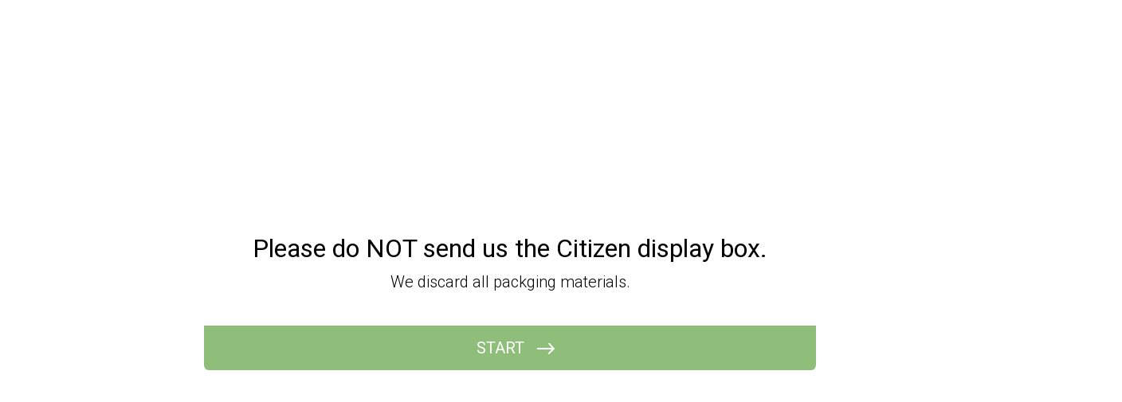

--- FILE ---
content_type: text/html; charset=utf-8
request_url: https://form.jotform.com/92551638866167
body_size: 20596
content:
<!DOCTYPE html>
<html lang="en"><head><title>Mail Me a Label in an Envelope</title><link rel="canonical" href="https://render.jotform.com/92551638866167"/><link rel="alternate" type="application/json+oembed" href="https://www.jotform.com/oembed/?format=json&amp;url=https://www.jotform.com/form/92551638866167" title="oEmbed Form"/><link rel="alternate" type="text/xml+oembed" href="https://www.jotform.com/oembed/?format=xml&amp;url=https://www.jotform.com/form/92551638866167" title="oEmbed Form"/><meta property="og:title" content="Mail Me a Label in an Envelope"/><meta property="og:url" content="http://www.render.jotform.com/form/92551638866167"/><meta property="og:description" content="Please click the link to complete this form."/><meta property="og:image" content="https://cdn.jotfor.ms/assets/resources/icon/jotform-icon-dark-400x400.png?v=1"/><meta name="slack-app-id" content="AHNMASS8M"/><link rel="preload" href="https://cdn.jotfor.ms/stylebuilder/static/cardforms-default.css?bfad20d
" as="style"/><link rel="preload" href="https://cdn.jotfor.ms/stylebuilder/92551638866167/style.css?themeID=59647bf8cf3bfe639c0b7cb1&amp;v=1441a7909c087dbbe7ce59881b9df8b9" as="style"/><link id="default-css" type="text/css" rel="stylesheet" href="https://cdn.jotfor.ms/stylebuilder/static/cardforms-default.css?bfad20d
"/><link id="form-css" type="text/css" rel="stylesheet" href="https://cdn.jotfor.ms/stylebuilder/92551638866167/style.css?themeID=59647bf8cf3bfe639c0b7cb1&amp;v=1441a7909c087dbbe7ce59881b9df8b9"/><style>
        body { overflow: hidden; }
        body ul,
        body ol { list-style: none; }
        body { opacity: 0; }
      </style><link rel="shortcut icon" href="https://cdn.jotfor.ms/assets/img/favicons/favicon-2021.svg"/><meta name="viewport" content="width=device-width, initial-scale=1, maximum-scale=1"/><meta http-equiv="Content-Type" content="text/html; charset=utf-8"/><script src="https://cdn.jotfor.ms/s/static/291d8e8e399/js/vendor/sentry-5.12.1.min.js" type="text/javascript"></script><script>window.FORM_MODE = "cardform";</script></head><body class="jfCardForm notLoaded quirksModeDisabled cf-minimal welcomeMode"><div class="js-pressEnterHint isHidden" style="color:white;position:absolute;z-index:1;bottom:29.5%;left:37.2%;display:none">You can always press Enter⏎ to continue</div><div id="jfQuestion-proxy" class="forFullScreen"></div><div>
        <script>window.enableEventObserver=true</script>
<script src="https://cdn.jotfor.ms/s/static/291d8e8e399/static/prototype.forms.js" type="text/javascript"></script>
<script src="https://cdn.jotfor.ms/s/static/291d8e8e399/static/jotform.forms.js" type="text/javascript"></script>
<script src="https://cdn.jotfor.ms/s/static/291d8e8e399/js/vendor/maskedinput_5.0.9.min.js" type="text/javascript"></script>
<script src="https://cdn.jotfor.ms/s/static/291d8e8e399/js/pen/toMarkdown.js" type="text/javascript"></script>
<script src="https://cdn.jotfor.ms/s/static/291d8e8e399/js/pen/showdown.js" type="text/javascript"></script>
<script src="https://cdn.jotfor.ms/s/umd/8296898602e/for-widgets-server.js" type="text/javascript"></script>
<script src="https://cdn.jotfor.ms/s/umd/8296898602e/for-sanitize.js" type="text/javascript"></script>
<script type="text/javascript">	JotForm.newDefaultTheme = false;
	JotForm.extendsNewTheme = false;
	JotForm.singleProduct = false;
	JotForm.newPaymentUIForNewCreatedForms = false;
	JotForm.texts = {"confirmEmail":"E-mail does not match","pleaseWait":"Please wait...","validateEmail":"You need to validate this e-mail","confirmClearForm":"Are you sure you want to clear the form","lessThan":"Your score should be less than or equal to","incompleteFields":"There are incomplete required fields. Please complete them.","required":"This field is required.","requireOne":"At least one field required.","requireEveryRow":"Every row is required.","requireEveryCell":"Every cell is required.","email":"Enter a valid e-mail address","alphabetic":"This field can only contain letters","numeric":"This field can only contain numeric values","alphanumeric":"This field can only contain letters and numbers.","cyrillic":"This field can only contain cyrillic characters","url":"This field can only contain a valid URL","currency":"This field can only contain currency values.","fillMask":"Field value must fill mask.","uploadExtensions":"You can only upload following files:","noUploadExtensions":"File has no extension file type (e.g. .txt, .png, .jpeg)","uploadFilesize":"File size cannot be bigger than:","uploadFilesizemin":"File size cannot be smaller than:","gradingScoreError":"Score total should only be less than or equal to","inputCarretErrorA":"Input should not be less than the minimum value:","inputCarretErrorB":"Input should not be greater than the maximum value:","maxDigitsError":"The maximum digits allowed is","minCharactersError":"The number of characters should not be less than the minimum value:","maxCharactersError":"The number of characters should not be more than the maximum value:","freeEmailError":"Free email accounts are not allowed","minSelectionsError":"The minimum required number of selections is ","maxSelectionsError":"The maximum number of selections allowed is ","pastDatesDisallowed":"Date must not be in the past.","dateLimited":"This date is unavailable.","dateInvalid":"This date is not valid. The date format is {format}","dateInvalidSeparate":"This date is not valid. Enter a valid {element}.","ageVerificationError":"You must be older than {minAge} years old to submit this form.","multipleFileUploads_typeError":"{file} has invalid extension. Only {extensions} are allowed.","multipleFileUploads_sizeError":"{file} is too large, maximum file size is {sizeLimit}.","multipleFileUploads_minSizeError":"{file} is too small, minimum file size is {minSizeLimit}.","multipleFileUploads_emptyError":"{file} is empty, please select files again without it.","multipleFileUploads_uploadFailed":"File upload failed, please remove it and upload the file again.","multipleFileUploads_onLeave":"The files are being uploaded, if you leave now the upload will be cancelled.","multipleFileUploads_fileLimitError":"Only {fileLimit} file uploads allowed.","dragAndDropFilesHere_infoMessage":"Drag and drop files here","chooseAFile_infoMessage":"Choose a file","maxFileSize_infoMessage":"Max. file size","generalError":"There are errors on the form. Please fix them before continuing.","generalPageError":"There are errors on this page. Please fix them before continuing.","wordLimitError":"Too many words. The limit is","wordMinLimitError":"Too few words.  The minimum is","characterLimitError":"Too many Characters.  The limit is","characterMinLimitError":"Too few characters. The minimum is","ccInvalidNumber":"Credit Card Number is invalid.","ccInvalidCVC":"CVC number is invalid.","ccInvalidExpireDate":"Expire date is invalid.","ccInvalidExpireMonth":"Expiration month is invalid.","ccInvalidExpireYear":"Expiration year is invalid.","ccMissingDetails":"Please fill up the credit card details.","ccMissingProduct":"Please select at least one product.","ccMissingDonation":"Please enter numeric values for donation amount.","disallowDecimals":"Please enter a whole number.","restrictedDomain":"This domain is not allowed","ccDonationMinLimitError":"Minimum amount is {minAmount} {currency}","requiredLegend":"All fields marked with * are required and must be filled.","geoPermissionTitle":"Permission Denied","geoPermissionDesc":"Check your browser's privacy settings.","geoNotAvailableTitle":"Position Unavailable","geoNotAvailableDesc":"Location provider not available. Please enter the address manually.","geoTimeoutTitle":"Timeout","geoTimeoutDesc":"Please check your internet connection and try again.","selectedTime":"Selected Time","formerSelectedTime":"Former Time","cancelAppointment":"Cancel Appointment","cancelSelection":"Cancel Selection","confirmSelection":"Confirm Selection","noSlotsAvailable":"No slots available","slotUnavailable":"{time} on {date} has been selected is unavailable. Please select another slot.","multipleError":"There are {count} errors on this page. Please correct them before moving on.","oneError":"There is {count} error on this page. Please correct it before moving on.","doneMessage":"Well done! All errors are fixed.","invalidTime":"Enter a valid time","doneButton":"Done","reviewSubmitText":"Review and Submit","nextButtonText":"Next","prevButtonText":"Previous","seeErrorsButton":"See Errors","notEnoughStock":"Not enough stock for the current selection","notEnoughStock_remainedItems":"Not enough stock for the current selection ({count} items left)","soldOut":"Sold Out","justSoldOut":"Just Sold Out","selectionSoldOut":"Selection Sold Out","subProductItemsLeft":"({count} items left)","startButtonText":"START","submitButtonText":"Submit","submissionLimit":"Sorry! Only one entry is allowed. <br> Multiple submissions are disabled for this form.","reviewBackText":"Back to Form","seeAllText":"See All","progressMiddleText":"of","fieldError":"field has an error.","error":"Error"};
	JotForm.originalLanguage = "en";
	JotForm.isFormViewTrackingAllowed = true;
	JotForm.replaceTagTest = true;
	JotForm.activeRedirect = "thankurl";
	JotForm.uploadServerURL = "https://upload.jotform.com/upload";

   JotForm.setConditions([{"action":[{"id":"action_1667484033621","visibility":"Hide","isError":false,"field":"7"}],"id":"1667484044227","index":"0","link":"Any","priority":"0","terms":[{"id":"term_1667484033621","field":"16","operator":"equals","value":"NO","isError":false}],"type":"field"},{"action":[{"id":"action_1667484020178","visibility":"Show","isError":false,"field":"7"}],"id":"1667484029998","index":"1","link":"Any","priority":"1","terms":[{"id":"term_1667484020178","field":"16","operator":"equals","value":"YES","isError":false}],"type":"field"}]);	JotForm.clearFieldOnHide="disable";
	JotForm.submitError="jumpToFirstError";
	JotForm.encryptionProtocol = "JF-CSE-V1";

	JotForm.init(function(){
	/*INIT-START*/
      JotForm.alterTexts(undefined);
	
        setTimeout(function(){
            var _cFieldFrame = document.getElementById("customFieldFrame_4");
            if (_cFieldFrame) {
            _cFieldFrame.onload = function(){ if (typeof widgetFrameLoaded !== 'undefined') { widgetFrameLoaded(4, {"formID":92551638866167}) } };
            _cFieldFrame.src = "//app-widgets.jotform.io/xverifyEmail/?qid=4&align=Left&ref=" + encodeURIComponent(window.location.protocol + "//" + window.location.host);
            _cFieldFrame.addClassName("custom-field-frame-rendered");
            }
        }, 0);setTimeout(function(){
            var _cFieldFrame = document.getElementById("customFieldFrame_7");
            if (_cFieldFrame) {
            _cFieldFrame.onload = function(){ if (typeof widgetFrameLoaded !== 'undefined') { widgetFrameLoaded(7, {"formID":92551638866167}) } };
            _cFieldFrame.src = "//app-widgets.jotform.io/xverifyEmail/?qid=7&align=Left&ref=" + encodeURIComponent(window.location.protocol + "//" + window.location.host);
            _cFieldFrame.addClassName("custom-field-frame-rendered");
            }
        }, 0);JotForm.setInputTextMasking( 'input_6', '\u0023\u0023\u0023\u002d\u0023\u0023\u0023\u002d\u0023\u0023\u0023\u0023');
JotForm.setInputTextMasking( 'input_8', '\u0023\u0023\u0023\u002d\u0023\u0023\u0023\u002d\u0023\u0023\u0023\u0023');

 JotForm.formatDate({date:(new Date()), dateField:$("id_"+11), cardCurrentMobile: CardForm.layoutParams.deviceType === 'mobile'});

        
	});

   setTimeout(function() {
JotForm.paymentExtrasOnTheFly([null,{"description":"","name":"name","qid":"1","text":"Name","type":"control_fullname"},null,{"description":"","name":"address","qid":"3","text":"Address","type":"control_address"},{"description":"By providing your email you are agreeing to receive occasional updates from Hurley Roberts Service","name":"typeA","qid":"4","text":"Email","type":"control_widget"},{"name":"jotformUniqueid","qid":"5","text":"Jotform UniqueID","type":"control_autoincrement"},{"description":"","name":"phoneNumber","qid":"6","subLabel":"","text":"Phone Number","type":"control_textbox"},{"name":"otherEmail","qid":"7","text":"Other Email","type":"control_widget"},{"description":"","name":"otherPhone","qid":"8","subLabel":"","text":"Other Phone Number","type":"control_textbox"},{"description":"","mde":"Yes","name":"yourInstructions","qid":"9","subLabel":"","text":"Your Instructions To Us","type":"control_textarea","wysiwyg":"Disable"},{"name":"typeA10","qid":"10","text":"User Agent String","type":"control_widget"},{"description":"","name":"date","qid":"11","text":"Date","type":"control_datetime"},{"description":"","name":"tags","qid":"12","text":"Tags","type":"control_checkbox"},null,null,null,{"description":"","name":"doYou","qid":"16","text":"Do you have more than one email ?","type":"control_yesno"}]);}, 20); 
</script>

      </div><div class="jfForm-wrapper enabledBadges" role="main"><script>
                  (function() {
                    if (window.location.href.includes('verticalLayout')) {
                      var wrapper = document.currentScript.parentElement;
                      if (wrapper) {
                        wrapper.classList.add('verticalLayout');
                      }
                    }
                  })();
                </script><div class="jfForm-backgroundContainer"></div><div class="jfForm-backgroundUnderlay"></div><div class="jfForm-backgroundOverlay"></div><div class="jfForm-background"><div class="jfForm-background-mask"></div></div><div class="jfWelcome-wrapper" role="banner"><div class="jfWelcome"><h2 id="header_welcomePage" class="jfWelcome-header form-header" data-component="header" style="opacity:1">Please do NOT send us the Citizen display box.</h2><div id="subHeader_welcomePage" class="jfWelcome-description form-subHeader">We discard all packging materials.</div><div class="jfWelcome-sectionInfo"><span class="jfWelcome-sectionInfo-questionCount"></span><span class="jfWelcome-sectionInfo-text"></span></div><div class="jfWelcome-buttonWrapper"><button class="jfWelcome-button" id="jfCard-welcome-previous" type="button" style="display:none;visibility:hidden" aria-hidden="true" aria-label="Previous"></button><button class="jfWelcome-button" id="jfCard-welcome-start" type="button" aria-label="START">START</button></div></div></div><form class="jotform-form" id="92551638866167" name="form_92551638866167" action="https://submit.jotform.com/submit/92551638866167" method="post" autoComplete="on"><input type="hidden" name="uploadServerUrl" value="https://upload.jotform.com/upload"/><input type="hidden" name="formID" value="92551638866167"/><input type="hidden" id="jsExecutionTracker" name="jsExecutionTracker" value="build-date-1767038901292"/><input type="hidden" id="submitSource" name="submitSource" value="unknown"/><input type="hidden" id="submitDate" name="submitDate" value="undefined"/><input type="hidden" id="buildDate" name="buildDate" value="1767038901292"/><ul class="jfForm-all form-section page-section form-all" id="cardAnimationWrapper"><li class="form-line" data-type="control_fullname" id="id_1" data-compound-hint=""><div id="cid_1" class="jfCard-wrapper"><div class="jfCard" data-type="control_fullname"><div class="jfCard-index"><div>1</div></div><div class="jfCard-question"><div class="jfQuestion-fullscreen isHidden" aria-hidden="true" role="button" aria-label="fullscreen mode" tabindex="-1"></div><label for="input_group_1" class="jfQuestion-label isLeftAlign" id="label_1"><span class="jsQuestionLabelContainer jfQuestionLabelContainer" role="heading" aria-level="2">Name</span><span class="jfRequiredStar">* <span class="jfRequiredStar-message">This field is required.</span></span></label><span class="jfQuestion-description" id="id_1_description"><span></span></span><div class="jfCard-mobileError jsMobileErrorWrapper"></div><div class="jfQuestion-fields" data-wrapper-react="true" role="group" id="input_group_1"><div class="jfField" data-type="first"><input type="text" id="first_1" name="q1_name[first]" class="form-textbox validate[required] forFullname jfInput-input hasSublabel" autoComplete="given-name" size="10" data-component="first" required="" aria-required="true" aria-describedby="id_1_description" aria-labelledby="label_1 sublabel_1_first" value=""/><label class="jfField-sublabel " for="first_1" id="sublabel_1_first">First Name</label></div><div class="jfField" data-type="last"><input type="text" id="last_1" name="q1_name[last]" class="form-textbox validate[required] forFullname jfInput-input hasSublabel" autoComplete="family-name" size="15" data-component="last" required="" aria-required="true" aria-describedby="id_1_description" aria-labelledby="label_1 sublabel_1_last" value=""/><label class="jfField-sublabel " for="last_1" id="sublabel_1_last">Last Name</label></div></div></div><div class="jfCard-actions"><button style="display:none" type="button" class="jfInput-button forPrev u-left" data-component="button" aria-label="Previous" data-testid="previousButton_0">Previous</button><button style="display:block" type="button" class="jfInput-button forNext u-right" data-component="button" aria-label="Next" data-testid="nextButton_0">Next</button><button style="display:none" type="submit" class="jfInput-button forSubmit form-submit-button u-right legacy-submit" data-component="button" aria-label="Submit" data-testid="submitButton">Submit</button><div class="cf"><div class="jfCard-actionsNotification" aria-live="polite"><div class="jfPressEnter isHidden" aria-hidden="true">Press<br/>Enter</div></div></div><div class="jfCard-disableSubmitError"></div></div></div></div></li><li class="form-line" data-type="control_widget" id="id_4"><div id="cid_4" class="jfCard-wrapper"><div class="jfCard" data-type="control_widget"><div class="jfCard-index"><div>2</div></div><div class="jfCard-question" data-widget-id="559cd32b59f37c283d00001a"><label for="input_4" class="jfQuestion-label isLeftAlign" id="label_4"><span class="jsQuestionLabelContainer jfQuestionLabelContainer" role="heading" aria-level="2">Email</span></label><span class="jfQuestion-description" id="id_4_description"><span>By providing your email you are agreeing to receive occasional updates from Hurley Roberts Service</span></span><div class="jfCard-mobileError jsMobileErrorWrapper"></div><div class="jfQuestion-fields"><div class="jfField jfWidget form-input" dataType="textbox" data-widget-id="559cd32b59f37c283d00001a"><div class="jfWidget-frame" style="text-align:left" data-component="widget-field"><iframe frameBorder="0" scrolling="yes" allowtransparency="true" allow="geolocation; microphone; camera; autoplay; encrypted-media; fullscreen" data-type="iframe" class="custom-field-frame" id="customFieldFrame_4" title="XVerify Email" src="" style="border:none;width:300px;height:50px" data-width="300" data-height="50"></iframe><div class="widget-inputs-wrapper"><input id="input_4" class="form-hidden form-widget  " type="hidden" name="q4_typeA" value=""/><input id="widget_settings_4" class="form-hidden form-widget-settings" type="hidden" data-version="2" value="%5B%7B%22name%22%3A%22apikey%22%2C%22value%22%3A%22encrypted%3AuUpcAuzT3UzX08RiFvzd7JHD5Auswzw%2F46gDc8Q2U53xK9XYE2LcgKqdUZo52EHD2ABb6l17SpyBTcTrc3h3tfUbsqDFVuBmAcPTOPznUjQ%3D%22%7D%2C%7B%22name%22%3A%22placeholder%22%2C%22value%22%3A%22ex%3A%20myname%40example.com%22%7D%2C%7B%22name%22%3A%22allowUnknown%22%2C%22value%22%3A%22Yes%22%7D%5D"/></div></div></div></div></div><div class="jfCard-actions"><button style="display:block" type="button" class="jfInput-button forPrev u-left" data-component="button" aria-label="Previous" data-testid="previousButton_1">Previous</button><button style="display:block" type="button" class="jfInput-button forNext u-right" data-component="button" aria-label="Next" data-testid="nextButton_1">Next</button><button style="display:none" type="submit" class="jfInput-button forSubmit form-submit-button u-right legacy-submit" data-component="button" aria-label="Submit" data-testid="submitButton">Submit</button><div class="cf"><div class="jfCard-actionsNotification" aria-live="polite"><div class="jfPressEnter isHidden" aria-hidden="true">Press<br/>Enter</div></div></div><div class="jfCard-disableSubmitError"></div></div></div></div></li><li class="form-line" data-type="control_yesno" id="id_16"><div id="cid_16" class="jfCard-wrapper"><div class="jfCard" data-type="control_yesno"><div class="jfCard-index"><div>3</div></div><div class="jfCard-question"><div class="jfQuestion-fullscreen isHidden" aria-hidden="true" role="button" aria-label="fullscreen mode" tabindex="-1"></div><label for="input_16" class="jfQuestion-label isLeftAlign" id="label_16"><span class="jsQuestionLabelContainer jfQuestionLabelContainer" role="heading" aria-level="2">Do you have more than one email ?</span></label><span class="jfQuestion-description" id="id_16_description"><span></span></span><div class="jfCard-mobileError jsMobileErrorWrapper"></div><div class="jfQuestion-fields" data-wrapper-react="true"><div class="jfField" role="group" aria-labelledby="label_16"><label class="jfYesno" aria-checked="false"><input type="radio" class="jfYesno-input form-radio jsToggle" id="input_input_16_0" name="q16_doYou" value="YES"/><span class="jfYesno-label">YES</span></label><label class="jfYesno" aria-checked="false"><input type="radio" class="jfYesno-input form-radio jsToggle" id="input_input_16_1" name="q16_doYou" value="NO"/><span class="jfYesno-label">NO</span></label></div></div></div><div class="jfCard-actions"><button style="display:block" type="button" class="jfInput-button forPrev u-left" data-component="button" aria-label="Previous" data-testid="previousButton_2">Previous</button><button style="display:block" type="button" class="jfInput-button forNext u-right" data-component="button" aria-label="Next" data-testid="nextButton_2">Next</button><button style="display:none" type="submit" class="jfInput-button forSubmit form-submit-button u-right legacy-submit" data-component="button" aria-label="Submit" data-testid="submitButton">Submit</button><div class="cf"><div class="jfCard-actionsNotification" aria-live="polite"><div class="jfPressEnter isHidden" aria-hidden="true">Press<br/>Enter</div></div></div><div class="jfCard-disableSubmitError"></div></div></div></div></li><li class="form-line" data-type="control_widget" id="id_7"><div id="cid_7" class="jfCard-wrapper"><div class="jfCard" data-type="control_widget"><div class="jfCard-index"><div>4</div></div><div class="jfCard-question" data-widget-id="559cd32b59f37c283d00001a"><label for="input_7" class="jfQuestion-label isLeftAlign" id="label_7"><span class="jsQuestionLabelContainer jfQuestionLabelContainer" role="heading" aria-level="2">Other Email</span></label><span class="jfQuestion-description" id="id_7_description"><span></span></span><div class="jfCard-mobileError jsMobileErrorWrapper"></div><div class="jfQuestion-fields"><div class="jfField jfWidget form-input" dataType="textbox" data-widget-id="559cd32b59f37c283d00001a"><div class="jfWidget-frame" style="text-align:left" data-component="widget-field"><iframe frameBorder="0" scrolling="yes" allowtransparency="true" allow="geolocation; microphone; camera; autoplay; encrypted-media; fullscreen" data-type="iframe" class="custom-field-frame" id="customFieldFrame_7" title="XVerify Email" src="" style="border:none;width:300px;height:50px" data-width="300" data-height="50"></iframe><div class="widget-inputs-wrapper"><input id="input_7" class="form-hidden form-widget  " type="hidden" name="q7_otherEmail" value=""/><input id="widget_settings_7" class="form-hidden form-widget-settings" type="hidden" data-version="2" value="%5B%7B%22name%22%3A%22apikey%22%2C%22value%22%3A%22encrypted%3A%2B8%2FIajp1S%2FH47SSp4umdPsR1sd9is%2FKt1cU7l3XpU%2BhkJDF5KeNqrey94Ju5mV92RoPYaULAr%2B2O3bjDiT0eV4DW3vSskizz%2BLKpn35H8nE%3D%22%7D%2C%7B%22name%22%3A%22placeholder%22%2C%22value%22%3A%22ex%3A%20myname%40example.com%22%7D%2C%7B%22name%22%3A%22allowUnknown%22%2C%22value%22%3A%22Yes%22%7D%5D"/></div></div></div></div></div><div class="jfCard-actions"><button style="display:block" type="button" class="jfInput-button forPrev u-left" data-component="button" aria-label="Previous" data-testid="previousButton_3">Previous</button><button style="display:block" type="button" class="jfInput-button forNext u-right" data-component="button" aria-label="Next" data-testid="nextButton_3">Next</button><button style="display:none" type="submit" class="jfInput-button forSubmit form-submit-button u-right legacy-submit" data-component="button" aria-label="Submit" data-testid="submitButton">Submit</button><div class="cf"><div class="jfCard-actionsNotification" aria-live="polite"><div class="jfPressEnter isHidden" aria-hidden="true">Press<br/>Enter</div></div></div><div class="jfCard-disableSubmitError"></div></div></div></div></li><li class="form-line" data-type="control_address" id="id_3" data-compound-hint=""><div id="cid_3" class="jfCard-wrapper"><div class="jfCard" data-type="control_address"><div class="jfCard-index"><div>5</div></div><div class="jfCard-question"><div class="jfQuestion-fullscreen isHidden" aria-hidden="true" role="button" aria-label="fullscreen mode" tabindex="-1"></div><label for="input_group_3" class="jfQuestion-label isLeftAlign" id="label_3"><span class="jsQuestionLabelContainer jfQuestionLabelContainer" role="heading" aria-level="2">Address</span><span class="jfRequiredStar">* <span class="jfRequiredStar-message">This field is required.</span></span></label><span class="jfQuestion-description" id="id_3_description"><span></span></span><div class="jfCard-mobileError jsMobileErrorWrapper"></div><div class=" jfQuestion-fields isCompoundField form-address-table jfAddress-doubleColumn jfAddress-clean  " data-wrapper-react="true" role="group" id="input_group_3"><div class="jfField   jfAddress-search" data-type="address_search"><input type="text" id="input_3_addr_search" name="q3_address[addr_search]" class="form-textbox validate[required] form-address-line form-address-search forSearch jfInput-input" data-qid="cid_3" autoComplete="address-search" placeholder="Enter a location" data-component="address_search" required="" aria-required="true" aria-describedby="id_3_description" aria-labelledby="label_3" value=""/><label class="jfField-sublabel " for="input_3_addr_search" aria-hidden="true" tabindex="-1"></label><div class="jfAddress-items"><div class="jfAddress-clear" tabindex="0"></div></div></div><div class="jfField  isSecondLineHidden" data-type="address_line_1"><input type="text" id="input_3_addr_line1" name="q3_address[addr_line1]" class="form-textbox validate[required] form-address-line form-address-addr1 forAddress jfInput-input hasSublabel" autoComplete="address-line1" data-component="address_line_1" required="" aria-required="true" aria-describedby="id_3_description" aria-label="Street Address" aria-labelledby="label_3 sublabel_3_addr_line1" value=""/><label class="jfField-sublabel " for="input_3_addr_line1" id="sublabel_3_addr_line1">Street Address</label></div><div class="jfField isHidden " data-type="address_line_2" style="display:none"><input type="text" id="input_3_addr_line2" name="q3_address[addr_line2]" class="form-textbox form-address-line form-address-addr2 forAddress jfInput-input hasSublabel" autoComplete="new-password" size="46" data-component="address_line_2" aria-required="false" aria-describedby="id_3_description" aria-label="Street Address Line 2" aria-labelledby="label_3 sublabel_3_addr_line2" value=""/><label class="jfField-sublabel " for="input_3_addr_line2" id="sublabel_3_addr_line2">Street Address Line 2</label></div><div class="jfField  " data-type="city"><input type="text" id="input_3_city" name="q3_address[city]" class="form-textbox validate[required] form-address-city forAddress jfInput-input hasSublabel" autoComplete="address-level2" size="21" data-component="city" required="" aria-required="true" aria-describedby="id_3_description" aria-label="City" aria-labelledby="label_3 sublabel_3_city" value=""/><label class="jfField-sublabel " for="input_3_city" id="sublabel_3_city">City</label></div><div class="jfField  " data-type="state"><input type="text" id="input_3_state" name="q3_address[state]" class="form-textbox validate[required] form-address-state forAddress jfInput-input hasSublabel" autoComplete="address-level1" size="22" data-component="state" required="" aria-required="true" aria-describedby="id_3_description" aria-labelledby="label_3 sublabel_3_state" value=""/><label class="jfField-sublabel " for="input_3_state" id="sublabel_3_state">State</label></div><div class="jfField  " data-type="zip"><input type="text" id="input_3_postal" name="q3_address[postal]" class="form-textbox form-address-postal forAddress jfInput-input hasSublabel" autoComplete="postal-code" size="10" data-component="zip" aria-required="false" aria-describedby="id_3_description" aria-label="Zip Code" aria-labelledby="label_3 sublabel_3_postal" value=""/><label class="jfField-sublabel " for="input_3_postal" id="sublabel_3_postal">Zip Code</label></div><div class="jfField isFilled  " data-type="country" aria-hidden="false"><select data-component="country" tabindex="-1" required="" id="input_3_country" name="q3_address[country]" class="form-dropdown validate[required] form-address-country" autoComplete="country" aria-labelledby="label_3 sublabel_3_country"><option value="">Please Select</option><option value="Afghanistan">Afghanistan</option><option value="Albania">Albania</option><option value="Algeria">Algeria</option><option value="American Samoa">American Samoa</option><option value="Andorra">Andorra</option><option value="Angola">Angola</option><option value="Anguilla">Anguilla</option><option value="Antigua and Barbuda">Antigua and Barbuda</option><option value="Argentina">Argentina</option><option value="Armenia">Armenia</option><option value="Aruba">Aruba</option><option value="Australia">Australia</option><option value="Austria">Austria</option><option value="Azerbaijan">Azerbaijan</option><option value="The Bahamas">The Bahamas</option><option value="Bahrain">Bahrain</option><option value="Bangladesh">Bangladesh</option><option value="Barbados">Barbados</option><option value="Belarus">Belarus</option><option value="Belgium">Belgium</option><option value="Belize">Belize</option><option value="Benin">Benin</option><option value="Bermuda">Bermuda</option><option value="Bhutan">Bhutan</option><option value="Bolivia">Bolivia</option><option value="Bosnia and Herzegovina">Bosnia and Herzegovina</option><option value="Botswana">Botswana</option><option value="Brazil">Brazil</option><option value="Brunei">Brunei</option><option value="Bulgaria">Bulgaria</option><option value="Burkina Faso">Burkina Faso</option><option value="Burundi">Burundi</option><option value="Cambodia">Cambodia</option><option value="Cameroon">Cameroon</option><option value="Canada">Canada</option><option value="Cape Verde">Cape Verde</option><option value="Cayman Islands">Cayman Islands</option><option value="Central African Republic">Central African Republic</option><option value="Chad">Chad</option><option value="Chile">Chile</option><option value="China">China</option><option value="Christmas Island">Christmas Island</option><option value="Cocos (Keeling) Islands">Cocos (Keeling) Islands</option><option value="Colombia">Colombia</option><option value="Comoros">Comoros</option><option value="Congo">Congo</option><option value="Cook Islands">Cook Islands</option><option value="Costa Rica">Costa Rica</option><option value="Cote d&#x27;Ivoire">Cote d&#x27;Ivoire</option><option value="Croatia">Croatia</option><option value="Cuba">Cuba</option><option value="Curaçao">Curaçao</option><option value="Cyprus">Cyprus</option><option value="Czech Republic">Czech Republic</option><option value="Democratic Republic of the Congo">Democratic Republic of the Congo</option><option value="Denmark">Denmark</option><option value="Djibouti">Djibouti</option><option value="Dominica">Dominica</option><option value="Dominican Republic">Dominican Republic</option><option value="Ecuador">Ecuador</option><option value="Egypt">Egypt</option><option value="El Salvador">El Salvador</option><option value="Equatorial Guinea">Equatorial Guinea</option><option value="Eritrea">Eritrea</option><option value="Estonia">Estonia</option><option value="Ethiopia">Ethiopia</option><option value="Falkland Islands">Falkland Islands</option><option value="Faroe Islands">Faroe Islands</option><option value="Fiji">Fiji</option><option value="Finland">Finland</option><option value="France">France</option><option value="French Polynesia">French Polynesia</option><option value="Gabon">Gabon</option><option value="The Gambia">The Gambia</option><option value="Georgia">Georgia</option><option value="Germany">Germany</option><option value="Ghana">Ghana</option><option value="Gibraltar">Gibraltar</option><option value="Greece">Greece</option><option value="Greenland">Greenland</option><option value="Grenada">Grenada</option><option value="Guadeloupe">Guadeloupe</option><option value="Guam">Guam</option><option value="Guatemala">Guatemala</option><option value="Guernsey">Guernsey</option><option value="Guinea">Guinea</option><option value="Guinea-Bissau">Guinea-Bissau</option><option value="Guyana">Guyana</option><option value="Haiti">Haiti</option><option value="Honduras">Honduras</option><option value="Hong Kong">Hong Kong</option><option value="Hungary">Hungary</option><option value="Iceland">Iceland</option><option value="India">India</option><option value="Indonesia">Indonesia</option><option value="Iran">Iran</option><option value="Iraq">Iraq</option><option value="Ireland">Ireland</option><option value="Israel">Israel</option><option value="Italy">Italy</option><option value="Jamaica">Jamaica</option><option value="Japan">Japan</option><option value="Jersey">Jersey</option><option value="Jordan">Jordan</option><option value="Kazakhstan">Kazakhstan</option><option value="Kenya">Kenya</option><option value="Kiribati">Kiribati</option><option value="North Korea">North Korea</option><option value="South Korea">South Korea</option><option value="Kosovo">Kosovo</option><option value="Kuwait">Kuwait</option><option value="Kyrgyzstan">Kyrgyzstan</option><option value="Laos">Laos</option><option value="Latvia">Latvia</option><option value="Lebanon">Lebanon</option><option value="Lesotho">Lesotho</option><option value="Liberia">Liberia</option><option value="Libya">Libya</option><option value="Liechtenstein">Liechtenstein</option><option value="Lithuania">Lithuania</option><option value="Luxembourg">Luxembourg</option><option value="Macau">Macau</option><option value="Macedonia">Macedonia</option><option value="Madagascar">Madagascar</option><option value="Malawi">Malawi</option><option value="Malaysia">Malaysia</option><option value="Maldives">Maldives</option><option value="Mali">Mali</option><option value="Malta">Malta</option><option value="Marshall Islands">Marshall Islands</option><option value="Martinique">Martinique</option><option value="Mauritania">Mauritania</option><option value="Mauritius">Mauritius</option><option value="Mayotte">Mayotte</option><option value="Mexico">Mexico</option><option value="Micronesia">Micronesia</option><option value="Moldova">Moldova</option><option value="Monaco">Monaco</option><option value="Mongolia">Mongolia</option><option value="Montenegro">Montenegro</option><option value="Montserrat">Montserrat</option><option value="Morocco">Morocco</option><option value="Mozambique">Mozambique</option><option value="Myanmar">Myanmar</option><option value="Nagorno-Karabakh">Nagorno-Karabakh</option><option value="Namibia">Namibia</option><option value="Nauru">Nauru</option><option value="Nepal">Nepal</option><option value="Netherlands">Netherlands</option><option value="Netherlands Antilles">Netherlands Antilles</option><option value="New Caledonia">New Caledonia</option><option value="New Zealand">New Zealand</option><option value="Nicaragua">Nicaragua</option><option value="Niger">Niger</option><option value="Nigeria">Nigeria</option><option value="Niue">Niue</option><option value="Norfolk Island">Norfolk Island</option><option value="Turkish Republic of Northern Cyprus">Turkish Republic of Northern Cyprus</option><option value="Northern Mariana">Northern Mariana</option><option value="Norway">Norway</option><option value="Oman">Oman</option><option value="Pakistan">Pakistan</option><option value="Palau">Palau</option><option value="Palestine">Palestine</option><option value="Panama">Panama</option><option value="Papua New Guinea">Papua New Guinea</option><option value="Paraguay">Paraguay</option><option value="Peru">Peru</option><option value="Philippines">Philippines</option><option value="Pitcairn Islands">Pitcairn Islands</option><option value="Poland">Poland</option><option value="Portugal">Portugal</option><option value="Puerto Rico">Puerto Rico</option><option value="Qatar">Qatar</option><option value="Republic of the Congo">Republic of the Congo</option><option value="Romania">Romania</option><option value="Russia">Russia</option><option value="Rwanda">Rwanda</option><option value="Saint Barthelemy">Saint Barthelemy</option><option value="Saint Helena">Saint Helena</option><option value="Saint Kitts and Nevis">Saint Kitts and Nevis</option><option value="Saint Lucia">Saint Lucia</option><option value="Saint Martin">Saint Martin</option><option value="Saint Pierre and Miquelon">Saint Pierre and Miquelon</option><option value="Saint Vincent and the Grenadines">Saint Vincent and the Grenadines</option><option value="Samoa">Samoa</option><option value="San Marino">San Marino</option><option value="Sao Tome and Principe">Sao Tome and Principe</option><option value="Saudi Arabia">Saudi Arabia</option><option value="Senegal">Senegal</option><option value="Serbia">Serbia</option><option value="Seychelles">Seychelles</option><option value="Sierra Leone">Sierra Leone</option><option value="Singapore">Singapore</option><option value="Slovakia">Slovakia</option><option value="Slovenia">Slovenia</option><option value="Solomon Islands">Solomon Islands</option><option value="Somalia">Somalia</option><option value="Somaliland">Somaliland</option><option value="South Africa">South Africa</option><option value="South Ossetia">South Ossetia</option><option value="South Sudan">South Sudan</option><option value="Spain">Spain</option><option value="Sri Lanka">Sri Lanka</option><option value="Sudan">Sudan</option><option value="Suriname">Suriname</option><option value="Svalbard">Svalbard</option><option value="eSwatini">eSwatini</option><option value="Sweden">Sweden</option><option value="Switzerland">Switzerland</option><option value="Syria">Syria</option><option value="Taiwan">Taiwan</option><option value="Tajikistan">Tajikistan</option><option value="Tanzania">Tanzania</option><option value="Thailand">Thailand</option><option value="Timor-Leste">Timor-Leste</option><option value="Togo">Togo</option><option value="Tokelau">Tokelau</option><option value="Tonga">Tonga</option><option value="Transnistria Pridnestrovie">Transnistria Pridnestrovie</option><option value="Trinidad and Tobago">Trinidad and Tobago</option><option value="Tristan da Cunha">Tristan da Cunha</option><option value="Tunisia">Tunisia</option><option value="Turkey">Turkey</option><option value="Turkmenistan">Turkmenistan</option><option value="Turks and Caicos Islands">Turks and Caicos Islands</option><option value="Tuvalu">Tuvalu</option><option value="Uganda">Uganda</option><option value="Ukraine">Ukraine</option><option value="United Arab Emirates">United Arab Emirates</option><option value="United Kingdom">United Kingdom</option><option value="United States" selected="">United States</option><option value="Uruguay">Uruguay</option><option value="Uzbekistan">Uzbekistan</option><option value="Vanuatu">Vanuatu</option><option value="Vatican City">Vatican City</option><option value="Venezuela">Venezuela</option><option value="Vietnam">Vietnam</option><option value="British Virgin Islands">British Virgin Islands</option><option value="Isle of Man">Isle of Man</option><option value="US Virgin Islands">US Virgin Islands</option><option value="Wallis and Futuna">Wallis and Futuna</option><option value="Western Sahara">Western Sahara</option><option value="Yemen">Yemen</option><option value="Zambia">Zambia</option><option value="Zimbabwe">Zimbabwe</option><option value="other">Other</option></select><div class="jfInput-dropdown hasSearch isDrawer" datatype="multiselect" role="presentation"><div class="jfDropdown-wrapper" tabindex="0" aria-haspopup="true" aria-labelledby="label_3 sublabel_3_country jfDropdown-chip-input_3_country"><div class="jfDropdown-chipContainer"><span class="jfDropdown-chip isSingle" id="jfDropdown-chip-input_3_country" style="display:none">United States</span><div class="jfDropdown-searchWrapper"><input class="form-textbox jfDropdown-search" name="dropdown_search" autoComplete="off" placeholder="United States" aria-label="United States" type="text" value="United States"/></div></div><span class="jfDropdown-toggle"></span></div><div id="jfDropdown-optionList-3-country" class="jfDropdown-optionListWrapper forDrawer"><ul data-component="country" required="" aria-labelledby="label_3 sublabel_3_country" role="listbox" class="jfDropdown-optionList form-dropdown"><li role="option" data-value="" class="jfDropdown-optionListItem">Please Select</li><li role="option" data-value="Afghanistan" class="jfDropdown-optionListItem">Afghanistan</li><li role="option" data-value="Albania" class="jfDropdown-optionListItem">Albania</li><li role="option" data-value="Algeria" class="jfDropdown-optionListItem">Algeria</li><li role="option" data-value="American Samoa" class="jfDropdown-optionListItem">American Samoa</li><li role="option" data-value="Andorra" class="jfDropdown-optionListItem">Andorra</li><li role="option" data-value="Angola" class="jfDropdown-optionListItem">Angola</li><li role="option" data-value="Anguilla" class="jfDropdown-optionListItem">Anguilla</li><li role="option" data-value="Antigua and Barbuda" class="jfDropdown-optionListItem">Antigua and Barbuda</li><li role="option" data-value="Argentina" class="jfDropdown-optionListItem">Argentina</li><li role="option" data-value="Armenia" class="jfDropdown-optionListItem">Armenia</li><li role="option" data-value="Aruba" class="jfDropdown-optionListItem">Aruba</li><li role="option" data-value="Australia" class="jfDropdown-optionListItem">Australia</li><li role="option" data-value="Austria" class="jfDropdown-optionListItem">Austria</li><li role="option" data-value="Azerbaijan" class="jfDropdown-optionListItem">Azerbaijan</li><li role="option" data-value="The Bahamas" class="jfDropdown-optionListItem">The Bahamas</li><li role="option" data-value="Bahrain" class="jfDropdown-optionListItem">Bahrain</li><li role="option" data-value="Bangladesh" class="jfDropdown-optionListItem">Bangladesh</li><li role="option" data-value="Barbados" class="jfDropdown-optionListItem">Barbados</li><li role="option" data-value="Belarus" class="jfDropdown-optionListItem">Belarus</li><li role="option" data-value="Belgium" class="jfDropdown-optionListItem">Belgium</li><li role="option" data-value="Belize" class="jfDropdown-optionListItem">Belize</li><li role="option" data-value="Benin" class="jfDropdown-optionListItem">Benin</li><li role="option" data-value="Bermuda" class="jfDropdown-optionListItem">Bermuda</li><li role="option" data-value="Bhutan" class="jfDropdown-optionListItem">Bhutan</li><li role="option" data-value="Bolivia" class="jfDropdown-optionListItem">Bolivia</li><li role="option" data-value="Bosnia and Herzegovina" class="jfDropdown-optionListItem">Bosnia and Herzegovina</li><li role="option" data-value="Botswana" class="jfDropdown-optionListItem">Botswana</li><li role="option" data-value="Brazil" class="jfDropdown-optionListItem">Brazil</li><li role="option" data-value="Brunei" class="jfDropdown-optionListItem">Brunei</li><li role="option" data-value="Bulgaria" class="jfDropdown-optionListItem">Bulgaria</li><li role="option" data-value="Burkina Faso" class="jfDropdown-optionListItem">Burkina Faso</li><li role="option" data-value="Burundi" class="jfDropdown-optionListItem">Burundi</li><li role="option" data-value="Cambodia" class="jfDropdown-optionListItem">Cambodia</li><li role="option" data-value="Cameroon" class="jfDropdown-optionListItem">Cameroon</li><li role="option" data-value="Canada" class="jfDropdown-optionListItem">Canada</li><li role="option" data-value="Cape Verde" class="jfDropdown-optionListItem">Cape Verde</li><li role="option" data-value="Cayman Islands" class="jfDropdown-optionListItem">Cayman Islands</li><li role="option" data-value="Central African Republic" class="jfDropdown-optionListItem">Central African Republic</li><li role="option" data-value="Chad" class="jfDropdown-optionListItem">Chad</li><li role="option" data-value="Chile" class="jfDropdown-optionListItem">Chile</li><li role="option" data-value="China" class="jfDropdown-optionListItem">China</li><li role="option" data-value="Christmas Island" class="jfDropdown-optionListItem">Christmas Island</li><li role="option" data-value="Cocos (Keeling) Islands" class="jfDropdown-optionListItem">Cocos (Keeling) Islands</li><li role="option" data-value="Colombia" class="jfDropdown-optionListItem">Colombia</li><li role="option" data-value="Comoros" class="jfDropdown-optionListItem">Comoros</li><li role="option" data-value="Congo" class="jfDropdown-optionListItem">Congo</li><li role="option" data-value="Cook Islands" class="jfDropdown-optionListItem">Cook Islands</li><li role="option" data-value="Costa Rica" class="jfDropdown-optionListItem">Costa Rica</li><li role="option" data-value="Cote d&#x27;Ivoire" class="jfDropdown-optionListItem">Cote d&#x27;Ivoire</li><li role="option" data-value="Croatia" class="jfDropdown-optionListItem">Croatia</li><li role="option" data-value="Cuba" class="jfDropdown-optionListItem">Cuba</li><li role="option" data-value="Curaçao" class="jfDropdown-optionListItem">Curaçao</li><li role="option" data-value="Cyprus" class="jfDropdown-optionListItem">Cyprus</li><li role="option" data-value="Czech Republic" class="jfDropdown-optionListItem">Czech Republic</li><li role="option" data-value="Democratic Republic of the Congo" class="jfDropdown-optionListItem">Democratic Republic of the Congo</li><li role="option" data-value="Denmark" class="jfDropdown-optionListItem">Denmark</li><li role="option" data-value="Djibouti" class="jfDropdown-optionListItem">Djibouti</li><li role="option" data-value="Dominica" class="jfDropdown-optionListItem">Dominica</li><li role="option" data-value="Dominican Republic" class="jfDropdown-optionListItem">Dominican Republic</li><li role="option" data-value="Ecuador" class="jfDropdown-optionListItem">Ecuador</li><li role="option" data-value="Egypt" class="jfDropdown-optionListItem">Egypt</li><li role="option" data-value="El Salvador" class="jfDropdown-optionListItem">El Salvador</li><li role="option" data-value="Equatorial Guinea" class="jfDropdown-optionListItem">Equatorial Guinea</li><li role="option" data-value="Eritrea" class="jfDropdown-optionListItem">Eritrea</li><li role="option" data-value="Estonia" class="jfDropdown-optionListItem">Estonia</li><li role="option" data-value="Ethiopia" class="jfDropdown-optionListItem">Ethiopia</li><li role="option" data-value="Falkland Islands" class="jfDropdown-optionListItem">Falkland Islands</li><li role="option" data-value="Faroe Islands" class="jfDropdown-optionListItem">Faroe Islands</li><li role="option" data-value="Fiji" class="jfDropdown-optionListItem">Fiji</li><li role="option" data-value="Finland" class="jfDropdown-optionListItem">Finland</li><li role="option" data-value="France" class="jfDropdown-optionListItem">France</li><li role="option" data-value="French Polynesia" class="jfDropdown-optionListItem">French Polynesia</li><li role="option" data-value="Gabon" class="jfDropdown-optionListItem">Gabon</li><li role="option" data-value="The Gambia" class="jfDropdown-optionListItem">The Gambia</li><li role="option" data-value="Georgia" class="jfDropdown-optionListItem">Georgia</li><li role="option" data-value="Germany" class="jfDropdown-optionListItem">Germany</li><li role="option" data-value="Ghana" class="jfDropdown-optionListItem">Ghana</li><li role="option" data-value="Gibraltar" class="jfDropdown-optionListItem">Gibraltar</li><li role="option" data-value="Greece" class="jfDropdown-optionListItem">Greece</li><li role="option" data-value="Greenland" class="jfDropdown-optionListItem">Greenland</li><li role="option" data-value="Grenada" class="jfDropdown-optionListItem">Grenada</li><li role="option" data-value="Guadeloupe" class="jfDropdown-optionListItem">Guadeloupe</li><li role="option" data-value="Guam" class="jfDropdown-optionListItem">Guam</li><li role="option" data-value="Guatemala" class="jfDropdown-optionListItem">Guatemala</li><li role="option" data-value="Guernsey" class="jfDropdown-optionListItem">Guernsey</li><li role="option" data-value="Guinea" class="jfDropdown-optionListItem">Guinea</li><li role="option" data-value="Guinea-Bissau" class="jfDropdown-optionListItem">Guinea-Bissau</li><li role="option" data-value="Guyana" class="jfDropdown-optionListItem">Guyana</li><li role="option" data-value="Haiti" class="jfDropdown-optionListItem">Haiti</li><li role="option" data-value="Honduras" class="jfDropdown-optionListItem">Honduras</li><li role="option" data-value="Hong Kong" class="jfDropdown-optionListItem">Hong Kong</li><li role="option" data-value="Hungary" class="jfDropdown-optionListItem">Hungary</li><li role="option" data-value="Iceland" class="jfDropdown-optionListItem">Iceland</li><li role="option" data-value="India" class="jfDropdown-optionListItem">India</li><li role="option" data-value="Indonesia" class="jfDropdown-optionListItem">Indonesia</li><li role="option" data-value="Iran" class="jfDropdown-optionListItem">Iran</li><li role="option" data-value="Iraq" class="jfDropdown-optionListItem">Iraq</li><li role="option" data-value="Ireland" class="jfDropdown-optionListItem">Ireland</li><li role="option" data-value="Israel" class="jfDropdown-optionListItem">Israel</li><li role="option" data-value="Italy" class="jfDropdown-optionListItem">Italy</li><li role="option" data-value="Jamaica" class="jfDropdown-optionListItem">Jamaica</li><li role="option" data-value="Japan" class="jfDropdown-optionListItem">Japan</li><li role="option" data-value="Jersey" class="jfDropdown-optionListItem">Jersey</li><li role="option" data-value="Jordan" class="jfDropdown-optionListItem">Jordan</li><li role="option" data-value="Kazakhstan" class="jfDropdown-optionListItem">Kazakhstan</li><li role="option" data-value="Kenya" class="jfDropdown-optionListItem">Kenya</li><li role="option" data-value="Kiribati" class="jfDropdown-optionListItem">Kiribati</li><li role="option" data-value="North Korea" class="jfDropdown-optionListItem">North Korea</li><li role="option" data-value="South Korea" class="jfDropdown-optionListItem">South Korea</li><li role="option" data-value="Kosovo" class="jfDropdown-optionListItem">Kosovo</li><li role="option" data-value="Kuwait" class="jfDropdown-optionListItem">Kuwait</li><li role="option" data-value="Kyrgyzstan" class="jfDropdown-optionListItem">Kyrgyzstan</li><li role="option" data-value="Laos" class="jfDropdown-optionListItem">Laos</li><li role="option" data-value="Latvia" class="jfDropdown-optionListItem">Latvia</li><li role="option" data-value="Lebanon" class="jfDropdown-optionListItem">Lebanon</li><li role="option" data-value="Lesotho" class="jfDropdown-optionListItem">Lesotho</li><li role="option" data-value="Liberia" class="jfDropdown-optionListItem">Liberia</li><li role="option" data-value="Libya" class="jfDropdown-optionListItem">Libya</li><li role="option" data-value="Liechtenstein" class="jfDropdown-optionListItem">Liechtenstein</li><li role="option" data-value="Lithuania" class="jfDropdown-optionListItem">Lithuania</li><li role="option" data-value="Luxembourg" class="jfDropdown-optionListItem">Luxembourg</li><li role="option" data-value="Macau" class="jfDropdown-optionListItem">Macau</li><li role="option" data-value="Macedonia" class="jfDropdown-optionListItem">Macedonia</li><li role="option" data-value="Madagascar" class="jfDropdown-optionListItem">Madagascar</li><li role="option" data-value="Malawi" class="jfDropdown-optionListItem">Malawi</li><li role="option" data-value="Malaysia" class="jfDropdown-optionListItem">Malaysia</li><li role="option" data-value="Maldives" class="jfDropdown-optionListItem">Maldives</li><li role="option" data-value="Mali" class="jfDropdown-optionListItem">Mali</li><li role="option" data-value="Malta" class="jfDropdown-optionListItem">Malta</li><li role="option" data-value="Marshall Islands" class="jfDropdown-optionListItem">Marshall Islands</li><li role="option" data-value="Martinique" class="jfDropdown-optionListItem">Martinique</li><li role="option" data-value="Mauritania" class="jfDropdown-optionListItem">Mauritania</li><li role="option" data-value="Mauritius" class="jfDropdown-optionListItem">Mauritius</li><li role="option" data-value="Mayotte" class="jfDropdown-optionListItem">Mayotte</li><li role="option" data-value="Mexico" class="jfDropdown-optionListItem">Mexico</li><li role="option" data-value="Micronesia" class="jfDropdown-optionListItem">Micronesia</li><li role="option" data-value="Moldova" class="jfDropdown-optionListItem">Moldova</li><li role="option" data-value="Monaco" class="jfDropdown-optionListItem">Monaco</li><li role="option" data-value="Mongolia" class="jfDropdown-optionListItem">Mongolia</li><li role="option" data-value="Montenegro" class="jfDropdown-optionListItem">Montenegro</li><li role="option" data-value="Montserrat" class="jfDropdown-optionListItem">Montserrat</li><li role="option" data-value="Morocco" class="jfDropdown-optionListItem">Morocco</li><li role="option" data-value="Mozambique" class="jfDropdown-optionListItem">Mozambique</li><li role="option" data-value="Myanmar" class="jfDropdown-optionListItem">Myanmar</li><li role="option" data-value="Nagorno-Karabakh" class="jfDropdown-optionListItem">Nagorno-Karabakh</li><li role="option" data-value="Namibia" class="jfDropdown-optionListItem">Namibia</li><li role="option" data-value="Nauru" class="jfDropdown-optionListItem">Nauru</li><li role="option" data-value="Nepal" class="jfDropdown-optionListItem">Nepal</li><li role="option" data-value="Netherlands" class="jfDropdown-optionListItem">Netherlands</li><li role="option" data-value="Netherlands Antilles" class="jfDropdown-optionListItem">Netherlands Antilles</li><li role="option" data-value="New Caledonia" class="jfDropdown-optionListItem">New Caledonia</li><li role="option" data-value="New Zealand" class="jfDropdown-optionListItem">New Zealand</li><li role="option" data-value="Nicaragua" class="jfDropdown-optionListItem">Nicaragua</li><li role="option" data-value="Niger" class="jfDropdown-optionListItem">Niger</li><li role="option" data-value="Nigeria" class="jfDropdown-optionListItem">Nigeria</li><li role="option" data-value="Niue" class="jfDropdown-optionListItem">Niue</li><li role="option" data-value="Norfolk Island" class="jfDropdown-optionListItem">Norfolk Island</li><li role="option" data-value="Turkish Republic of Northern Cyprus" class="jfDropdown-optionListItem">Turkish Republic of Northern Cyprus</li><li role="option" data-value="Northern Mariana" class="jfDropdown-optionListItem">Northern Mariana</li><li role="option" data-value="Norway" class="jfDropdown-optionListItem">Norway</li><li role="option" data-value="Oman" class="jfDropdown-optionListItem">Oman</li><li role="option" data-value="Pakistan" class="jfDropdown-optionListItem">Pakistan</li><li role="option" data-value="Palau" class="jfDropdown-optionListItem">Palau</li><li role="option" data-value="Palestine" class="jfDropdown-optionListItem">Palestine</li><li role="option" data-value="Panama" class="jfDropdown-optionListItem">Panama</li><li role="option" data-value="Papua New Guinea" class="jfDropdown-optionListItem">Papua New Guinea</li><li role="option" data-value="Paraguay" class="jfDropdown-optionListItem">Paraguay</li><li role="option" data-value="Peru" class="jfDropdown-optionListItem">Peru</li><li role="option" data-value="Philippines" class="jfDropdown-optionListItem">Philippines</li><li role="option" data-value="Pitcairn Islands" class="jfDropdown-optionListItem">Pitcairn Islands</li><li role="option" data-value="Poland" class="jfDropdown-optionListItem">Poland</li><li role="option" data-value="Portugal" class="jfDropdown-optionListItem">Portugal</li><li role="option" data-value="Puerto Rico" class="jfDropdown-optionListItem">Puerto Rico</li><li role="option" data-value="Qatar" class="jfDropdown-optionListItem">Qatar</li><li role="option" data-value="Republic of the Congo" class="jfDropdown-optionListItem">Republic of the Congo</li><li role="option" data-value="Romania" class="jfDropdown-optionListItem">Romania</li><li role="option" data-value="Russia" class="jfDropdown-optionListItem">Russia</li><li role="option" data-value="Rwanda" class="jfDropdown-optionListItem">Rwanda</li><li role="option" data-value="Saint Barthelemy" class="jfDropdown-optionListItem">Saint Barthelemy</li><li role="option" data-value="Saint Helena" class="jfDropdown-optionListItem">Saint Helena</li><li role="option" data-value="Saint Kitts and Nevis" class="jfDropdown-optionListItem">Saint Kitts and Nevis</li><li role="option" data-value="Saint Lucia" class="jfDropdown-optionListItem">Saint Lucia</li><li role="option" data-value="Saint Martin" class="jfDropdown-optionListItem">Saint Martin</li><li role="option" data-value="Saint Pierre and Miquelon" class="jfDropdown-optionListItem">Saint Pierre and Miquelon</li><li role="option" data-value="Saint Vincent and the Grenadines" class="jfDropdown-optionListItem">Saint Vincent and the Grenadines</li><li role="option" data-value="Samoa" class="jfDropdown-optionListItem">Samoa</li><li role="option" data-value="San Marino" class="jfDropdown-optionListItem">San Marino</li><li role="option" data-value="Sao Tome and Principe" class="jfDropdown-optionListItem">Sao Tome and Principe</li><li role="option" data-value="Saudi Arabia" class="jfDropdown-optionListItem">Saudi Arabia</li><li role="option" data-value="Senegal" class="jfDropdown-optionListItem">Senegal</li><li role="option" data-value="Serbia" class="jfDropdown-optionListItem">Serbia</li><li role="option" data-value="Seychelles" class="jfDropdown-optionListItem">Seychelles</li><li role="option" data-value="Sierra Leone" class="jfDropdown-optionListItem">Sierra Leone</li><li role="option" data-value="Singapore" class="jfDropdown-optionListItem">Singapore</li><li role="option" data-value="Slovakia" class="jfDropdown-optionListItem">Slovakia</li><li role="option" data-value="Slovenia" class="jfDropdown-optionListItem">Slovenia</li><li role="option" data-value="Solomon Islands" class="jfDropdown-optionListItem">Solomon Islands</li><li role="option" data-value="Somalia" class="jfDropdown-optionListItem">Somalia</li><li role="option" data-value="Somaliland" class="jfDropdown-optionListItem">Somaliland</li><li role="option" data-value="South Africa" class="jfDropdown-optionListItem">South Africa</li><li role="option" data-value="South Ossetia" class="jfDropdown-optionListItem">South Ossetia</li><li role="option" data-value="South Sudan" class="jfDropdown-optionListItem">South Sudan</li><li role="option" data-value="Spain" class="jfDropdown-optionListItem">Spain</li><li role="option" data-value="Sri Lanka" class="jfDropdown-optionListItem">Sri Lanka</li><li role="option" data-value="Sudan" class="jfDropdown-optionListItem">Sudan</li><li role="option" data-value="Suriname" class="jfDropdown-optionListItem">Suriname</li><li role="option" data-value="Svalbard" class="jfDropdown-optionListItem">Svalbard</li><li role="option" data-value="eSwatini" class="jfDropdown-optionListItem">eSwatini</li><li role="option" data-value="Sweden" class="jfDropdown-optionListItem">Sweden</li><li role="option" data-value="Switzerland" class="jfDropdown-optionListItem">Switzerland</li><li role="option" data-value="Syria" class="jfDropdown-optionListItem">Syria</li><li role="option" data-value="Taiwan" class="jfDropdown-optionListItem">Taiwan</li><li role="option" data-value="Tajikistan" class="jfDropdown-optionListItem">Tajikistan</li><li role="option" data-value="Tanzania" class="jfDropdown-optionListItem">Tanzania</li><li role="option" data-value="Thailand" class="jfDropdown-optionListItem">Thailand</li><li role="option" data-value="Timor-Leste" class="jfDropdown-optionListItem">Timor-Leste</li><li role="option" data-value="Togo" class="jfDropdown-optionListItem">Togo</li><li role="option" data-value="Tokelau" class="jfDropdown-optionListItem">Tokelau</li><li role="option" data-value="Tonga" class="jfDropdown-optionListItem">Tonga</li><li role="option" data-value="Transnistria Pridnestrovie" class="jfDropdown-optionListItem">Transnistria Pridnestrovie</li><li role="option" data-value="Trinidad and Tobago" class="jfDropdown-optionListItem">Trinidad and Tobago</li><li role="option" data-value="Tristan da Cunha" class="jfDropdown-optionListItem">Tristan da Cunha</li><li role="option" data-value="Tunisia" class="jfDropdown-optionListItem">Tunisia</li><li role="option" data-value="Turkey" class="jfDropdown-optionListItem">Turkey</li><li role="option" data-value="Turkmenistan" class="jfDropdown-optionListItem">Turkmenistan</li><li role="option" data-value="Turks and Caicos Islands" class="jfDropdown-optionListItem">Turks and Caicos Islands</li><li role="option" data-value="Tuvalu" class="jfDropdown-optionListItem">Tuvalu</li><li role="option" data-value="Uganda" class="jfDropdown-optionListItem">Uganda</li><li role="option" data-value="Ukraine" class="jfDropdown-optionListItem">Ukraine</li><li role="option" data-value="United Arab Emirates" class="jfDropdown-optionListItem">United Arab Emirates</li><li role="option" data-value="United Kingdom" class="jfDropdown-optionListItem">United Kingdom</li><li role="option" data-value="United States" class="jfDropdown-optionListItem">United States</li><li role="option" data-value="Uruguay" class="jfDropdown-optionListItem">Uruguay</li><li role="option" data-value="Uzbekistan" class="jfDropdown-optionListItem">Uzbekistan</li><li role="option" data-value="Vanuatu" class="jfDropdown-optionListItem">Vanuatu</li><li role="option" data-value="Vatican City" class="jfDropdown-optionListItem">Vatican City</li><li role="option" data-value="Venezuela" class="jfDropdown-optionListItem">Venezuela</li><li role="option" data-value="Vietnam" class="jfDropdown-optionListItem">Vietnam</li><li role="option" data-value="British Virgin Islands" class="jfDropdown-optionListItem">British Virgin Islands</li><li role="option" data-value="Isle of Man" class="jfDropdown-optionListItem">Isle of Man</li><li role="option" data-value="US Virgin Islands" class="jfDropdown-optionListItem">US Virgin Islands</li><li role="option" data-value="Wallis and Futuna" class="jfDropdown-optionListItem">Wallis and Futuna</li><li role="option" data-value="Western Sahara" class="jfDropdown-optionListItem">Western Sahara</li><li role="option" data-value="Yemen" class="jfDropdown-optionListItem">Yemen</li><li role="option" data-value="Zambia" class="jfDropdown-optionListItem">Zambia</li><li role="option" data-value="Zimbabwe" class="jfDropdown-optionListItem">Zimbabwe</li><li role="option" data-value="other" class="jfDropdown-optionListItem">Other</li></ul></div></div><label class="jfField-sublabel " for="input_3_country" id="sublabel_3_country">Country</label></div></div></div><div class="jfCard-actions"><button style="display:block" type="button" class="jfInput-button forPrev u-left" data-component="button" aria-label="Previous" data-testid="previousButton_4">Previous</button><button style="display:block" type="button" class="jfInput-button forNext u-right" data-component="button" aria-label="Next" data-testid="nextButton_4">Next</button><button style="display:none" type="submit" class="jfInput-button forSubmit form-submit-button u-right legacy-submit" data-component="button" aria-label="Submit" data-testid="submitButton">Submit</button><div class="cf"><div class="jfCard-actionsNotification" aria-live="polite"><div class="jfPressEnter isHidden" aria-hidden="true">Press<br/>Enter</div></div></div><div class="jfCard-disableSubmitError"></div></div></div></div></li><li class="form-line" data-type="control_textbox" id="id_6"><div id="cid_6" class="jfCard-wrapper"><div class="jfCard" data-type="control_textbox"><div class="jfCard-index"><div>6</div></div><div class="jfCard-question"><div class="jfQuestion-fullscreen isHidden" aria-hidden="true" role="button" aria-label="fullscreen mode" tabindex="-1"></div><label for="input_6" class="jfQuestion-label isLeftAlign" id="label_6"><span class="jsQuestionLabelContainer jfQuestionLabelContainer" role="heading" aria-level="2">Phone Number</span><span class="jfRequiredStar">* <span class="jfRequiredStar-message">This field is required.</span></span></label><span class="jfQuestion-description" id="id_6_description"><span></span></span><div class="jfCard-mobileError jsMobileErrorWrapper"></div><div class="jfQuestion-fields"><div class="jfField" data-type="textbox"><input type="text" id="input_6" name="q6_phoneNumber" data-type="input-textbox" class="form-textbox validate[required, Fill Mask] jfInput-input" size="20" data-masked="true" data-component="textbox" required="" aria-required="true" aria-describedby="id_6_description" aria-labelledby="label_6" value=""/><label class="jfField-sublabel " for="input_6" aria-hidden="true" tabindex="-1"></label></div></div></div><div class="jfCard-actions"><button style="display:block" type="button" class="jfInput-button forPrev u-left" data-component="button" aria-label="Previous" data-testid="previousButton_5">Previous</button><button style="display:block" type="button" class="jfInput-button forNext u-right" data-component="button" aria-label="Next" data-testid="nextButton_5">Next</button><button style="display:none" type="submit" class="jfInput-button forSubmit form-submit-button u-right legacy-submit" data-component="button" aria-label="Submit" data-testid="submitButton">Submit</button><div class="cf"><div class="jfCard-actionsNotification" aria-live="polite"><div class="jfPressEnter isHidden" aria-hidden="true">Press<br/>Enter</div></div></div><div class="jfCard-disableSubmitError"></div></div></div></div></li><li class="form-line" data-type="control_textbox" id="id_8"><div id="cid_8" class="jfCard-wrapper"><div class="jfCard" data-type="control_textbox"><div class="jfCard-index"><div>7</div></div><div class="jfCard-question"><div class="jfQuestion-fullscreen isHidden" aria-hidden="true" role="button" aria-label="fullscreen mode" tabindex="-1"></div><label for="input_8" class="jfQuestion-label isLeftAlign" id="label_8"><span class="jsQuestionLabelContainer jfQuestionLabelContainer" role="heading" aria-level="2">Other Phone Number</span></label><span class="jfQuestion-description" id="id_8_description"><span></span></span><div class="jfCard-mobileError jsMobileErrorWrapper"></div><div class="jfQuestion-fields"><div class="jfField" data-type="textbox"><input type="text" id="input_8" name="q8_otherPhone" data-type="input-textbox" class="form-textbox validate[Fill Mask] jfInput-input" size="20" data-masked="true" data-component="textbox" aria-required="false" aria-describedby="id_8_description" aria-labelledby="label_8" value=""/><label class="jfField-sublabel " for="input_8" aria-hidden="true" tabindex="-1"></label></div></div></div><div class="jfCard-actions"><button style="display:block" type="button" class="jfInput-button forPrev u-left" data-component="button" aria-label="Previous" data-testid="previousButton_6">Previous</button><button style="display:block" type="button" class="jfInput-button forNext u-right" data-component="button" aria-label="Next" data-testid="nextButton_6">Next</button><button style="display:none" type="submit" class="jfInput-button forSubmit form-submit-button u-right legacy-submit" data-component="button" aria-label="Submit" data-testid="submitButton">Submit</button><div class="cf"><div class="jfCard-actionsNotification" aria-live="polite"><div class="jfPressEnter isHidden" aria-hidden="true">Press<br/>Enter</div></div></div><div class="jfCard-disableSubmitError"></div></div></div></div></li><li class="form-line" data-type="control_textarea" id="id_9"><div id="cid_9" class="jfCard-wrapper"><div class="jfCard" data-type="control_textarea"><div class="jfCard-index"><div>8</div></div><div class="jfCard-question"><div class="jfQuestion-fullscreen" aria-hidden="true" role="button" aria-label="fullscreen mode" tabindex="-1"></div><label for="input_9" class="jfQuestion-label isLeftAlign" id="label_9"><span class="jsQuestionLabelContainer jfQuestionLabelContainer" role="heading" aria-level="2">Your Instructions To Us</span></label><span class="jfQuestion-description" id="id_9_description"><span></span></span><div class="jfCard-mobileError jsMobileErrorWrapper"></div><div class="jfQuestion-fields notranslate" data-component="textarea" data-render-type="mde"><div class="jfField"><textarea id="input_9" name="q9_yourInstructions" placeholder="" class="mdInput form-textarea"></textarea><div id="input_9_editor" class="jfTextarea-editor" role="textbox" aria-labelledby="label_9" aria-multiline="true" contenteditable="true" data-placeholder=""></div><div class="jfTextarea-infoSpan isHidden"><span class="jfTextarea-limitSpan"></span><span class="jfTextarea-modeSpan"></span></div></div></div></div><div class="jfToolbar" id="input_9_toolbar" role="toolbar" aria-label="Text Formatting"><div id="input_9_fontSize" data-command="heading" class="jfToolbar-item forBoth"><div class="jfToolbar-icon" tabindex="0" role="button" aria-label="Font Size" aria-controls="input_9_fontSize_menu" aria-expanded="false"><span class="iconSvg"><svg xmlns="http://www.w3.org/2000/svg" fill="currentColor" viewBox="0 0 24 24" class="w-12 h-12"><path fill-rule="evenodd" d="M8 5.5A1.5 1.5 0 0 1 9.5 4h11a1.5 1.5 0 0 1 0 3h-4v11.5a1.5 1.5 0 0 1-3 0V7h-4A1.5 1.5 0 0 1 8 5.5ZM3.5 9a1.5 1.5 0 1 0 0 3h2v6.5a1.5 1.5 0 0 0 3 0V12h2a1.5 1.5 0 0 0 0-3h-7Z" clip-rule="evenodd"></path></svg></span></div><ul class="jfToolbar-select jfToolbar-select-heading" data-command="heading" role="menu" id="input_9_fontSize_menu"><li data-value="1" style="font-size:2em" data-selected="true" tabindex="0" role="menuitemradio" aria-checked="true">Huge</li><li data-value="3" style="font-size:1.17em" data-selected="false" tabindex="0" role="menuitemradio" aria-checked="false">Large</li><li data-value="5" style="font-size:0.83em" data-selected="false" tabindex="0" role="menuitemradio" aria-checked="false">Normal</li><li data-value="6" style="font-size:0.67em" data-selected="false" tabindex="0" role="menuitemradio" aria-checked="false">Small</li></ul></div><div id="input_9_bold" data-command="bold" class="jfToolbar-item breakBefore forBoth"><div class="jfToolbar-icon" tabindex="0" role="button" aria-label="Bold"><span class="iconSvg"><svg xmlns="http://www.w3.org/2000/svg" fill="currentColor" viewBox="0 0 24 24" class="w-12 h-12"><path fill-rule="evenodd" d="M5 3.5A1.5 1.5 0 0 1 6.5 2h6.667l.112.003a6.825 6.825 0 0 1 .761.084 6.776 6.776 0 0 1 1.771.549c.666.317 1.392.815 1.951 1.598.57.798.905 1.804.905 3.016 0 1.214-.337 2.22-.911 3.02-.154.213-.32.406-.494.579C18.657 11.742 20 13.272 20 15.75c0 2.836-1.596 4.462-3.104 5.301a8.125 8.125 0 0 1-2.921.942s-.094.007-.142.007H6.5A1.5 1.5 0 0 1 5 20.5v-17ZM13.74 19l.056-.008a5.127 5.127 0 0 0 1.642-.562c.823-.46 1.562-1.21 1.562-2.68 0-1.362-.781-2.131-1.833-2.64a6.826 6.826 0 0 0-1.504-.508 6.927 6.927 0 0 0-.598-.102H8V19h5.74ZM8 9.5h5.12l.077-.005c.073-.006.187-.018.327-.041a3.86 3.86 0 0 0 .99-.3c.338-.16.614-.37.806-.636.18-.251.347-.635.347-1.268 0-.635-.166-1.02-.346-1.271-.19-.267-.464-.475-.799-.634a3.782 3.782 0 0 0-.98-.3A3.831 3.831 0 0 0 13.145 5H8v4.5Zm5.014 2.994h.002Z" clip-rule="evenodd"></path></svg></span></div></div><div id="input_9_italic" data-command="italic" class="jfToolbar-item forBoth"><div class="jfToolbar-icon" tabindex="0" role="button" aria-label="Italic"><span class="iconSvg"><svg xmlns="http://www.w3.org/2000/svg" fill="currentColor" viewBox="0 0 24 24" class="w-12 h-12"><path fill-rule="evenodd" d="M8.5 4.5A1.5 1.5 0 0 1 10 3h8a1.5 1.5 0 0 1 0 3h-2.954l-3 12H14a1.5 1.5 0 0 1 0 3H6a1.5 1.5 0 1 1 0-3h2.954l3-12H10a1.5 1.5 0 0 1-1.5-1.5Z" clip-rule="evenodd"></path></svg></span></div></div><div id="input_9_underline" data-command="underline" class="jfToolbar-item forBoth"><div class="jfToolbar-icon" tabindex="0" role="button" aria-label="Underline"><span class="iconSvg"><svg xmlns="http://www.w3.org/2000/svg" fill="currentColor" viewBox="0 0 24 24" class="w-12 h-12"><path fill-rule="evenodd" d="M8 3.5a1.5 1.5 0 1 0-3 0V10a7 7 0 1 0 14 0V3.5a1.5 1.5 0 0 0-3 0V10a4 4 0 0 1-8 0V3.5ZM5.5 19a1.5 1.5 0 0 0 0 3h13a1.5 1.5 0 0 0 0-3h-13Z" clip-rule="evenodd"></path></svg></span></div></div><div id="input_9_createLink" data-command="createLink" class="jfToolbar-item forBoth"><div class="jfToolbar-icon" tabindex="0" role="button" aria-label="Insert Link" aria-describedby="input_9_createLink_menu"><span class="iconSvg"><svg xmlns="http://www.w3.org/2000/svg" fill="currentColor" viewBox="0 0 24 24" class="w-12 h-12"><path fill-rule="evenodd" d="M17.959 6.04a3.714 3.714 0 0 1 0 5.253l-1.334 1.334a1 1 0 0 0 1.415 1.414l1.333-1.334a5.714 5.714 0 1 0-8.08-8.08L9.958 5.96a1 1 0 1 0 1.414 1.414l1.333-1.333a3.714 3.714 0 0 1 5.253 0Zm-10 10a1 1 0 0 1 0-1.414l6.667-6.667a1 1 0 1 1 1.414 1.414L9.374 16.04a1 1 0 0 1-1.415 0ZM6.04 12.707a3.714 3.714 0 0 0 5.252 5.252l1.334-1.333a1 1 0 1 1 1.414 1.414l-1.333 1.333a5.714 5.714 0 1 1-8.081-8.08l1.333-1.334a1 1 0 1 1 1.414 1.414L6.04 12.707Z" clip-rule="evenodd"></path></svg></span></div><div id="input_9_createLink_menu" class="jfToolbar-modal forUrl"><input id="modalLinkUrl_input_9" class="jfModal-input jfModal-modalLinkUrl" type="url" data-disable-enter-event="true" data-disable-escape-event="true" placeholder="Enter URL" aria-label="link url input"/><div class="modal-btn" role="button" tabindex="0">Ok</div></div></div><div id="input_9_ul" data-command="insertUnorderedList" class="jfToolbar-item breakBefore forBoth"><div class="jfToolbar-icon" tabindex="0" role="button" aria-label="Insert Bullet List"><span class="iconSvg"><svg xmlns="http://www.w3.org/2000/svg" fill="currentColor" viewBox="0 0 24 24" class="w-12 h-12"><path fill-rule="evenodd" d="M4 5a1 1 0 0 0 0 2h1a1 1 0 0 0 0-2H4Zm5 0a1 1 0 0 0 0 2h11a1 1 0 1 0 0-2H9Zm0 6a1 1 0 1 0 0 2h11a1 1 0 1 0 0-2H9Zm-1 7a1 1 0 0 1 1-1h11a1 1 0 1 1 0 2H9a1 1 0 0 1-1-1Zm-5-6a1 1 0 0 1 1-1h1a1 1 0 1 1 0 2H4a1 1 0 0 1-1-1Zm1 5a1 1 0 1 0 0 2h1a1 1 0 1 0 0-2H4Z" clip-rule="evenodd"></path></svg></span></div></div><div id="input_9_ol" data-command="insertOrderedList" class="jfToolbar-item forBoth"><div class="jfToolbar-icon" tabindex="0" role="button" aria-label="Insert Numbered List"><span class="iconSvg"><svg xmlns="http://www.w3.org/2000/svg" fill="currentColor" viewBox="0 0 24 24" class="w-12 h-12"><path fill-rule="evenodd" d="m3.032 5.352.082.226c.027.075.08.123.158.143a.206.206 0 0 0 .2-.06l.702-.66h.012v2.83c0 .091.031.17.094.238a.318.318 0 0 0 .234.101h.375a.306.306 0 0 0 .234-.101.338.338 0 0 0 .094-.238V4.17a.338.338 0 0 0-.094-.238.306.306 0 0 0-.234-.1h-.375a.825.825 0 0 0-.574.23l-.785.75a.496.496 0 0 0-.14.25.494.494 0 0 0 .017.291ZM9 5a1 1 0 0 0 0 2h11a1 1 0 1 0 0-2H9Zm0 6a1 1 0 1 0 0 2h11a1 1 0 1 0 0-2H9Zm-1 7a1 1 0 0 1 1-1h11a1 1 0 1 1 0 2H9a1 1 0 0 1-1-1Zm-4.9-1.467a.32.32 0 0 0 .234.1h1.318c.004 0 .006.002.006.006v.006l-.832.72a.689.689 0 0 0-.252.545v.012a.33.33 0 0 0 .334.328c.395.004.664.045.809.123.144.078.217.213.217.404a.544.544 0 0 1-.188.44c-.125.105-.3.158-.527.158-.227 0-.471-.055-.733-.164a.303.303 0 0 0-.24.006.264.264 0 0 0-.158.17l-.041.129a.393.393 0 0 0 .006.275.34.34 0 0 0 .193.188c.324.125.676.187 1.055.187.52 0 .918-.121 1.195-.363s.416-.59.416-1.043c0-.36-.103-.645-.31-.856-.204-.21-.475-.316-.815-.316h-.07c-.004 0-.006-.002-.006-.006v-.006l.885-.732a.672.672 0 0 0 .258-.545v-.135a.32.32 0 0 0-.1-.234.32.32 0 0 0-.234-.1H3.334a.32.32 0 0 0-.234.1.32.32 0 0 0-.1.234v.135c0 .09.033.168.1.234Zm2.83-5.431c0 .23-.045.445-.135.644-.086.2-.244.426-.475.68-.226.25-.554.556-.984.92-.004.004-.006.008-.006.011 0 .004.002.006.006.006h1.283c.09 0 .166.034.229.1a.32.32 0 0 1 .1.234v.135a.32.32 0 0 1-.1.234.302.302 0 0 1-.229.1H3.352a.327.327 0 0 1-.334-.334v-.135c0-.218.087-.396.263-.533.45-.355.793-.65 1.031-.885.239-.238.397-.433.475-.586a1.1 1.1 0 0 0 .117-.498c0-.36-.199-.539-.597-.539-.227 0-.508.086-.844.258a.274.274 0 0 1-.234.012.246.246 0 0 1-.153-.164l-.053-.164a.434.434 0 0 1 0-.282.34.34 0 0 1 .182-.199 2.848 2.848 0 0 1 1.248-.287c.473 0 .836.113 1.09.34.258.223.387.533.387.932Z" clip-rule="evenodd"></path></svg></span></div></div><div id="input_9_quote" data-command="formatBlock" class="jfToolbar-item breakBefore forBoth"><div class="jfToolbar-icon" tabindex="0" role="button" aria-label="Quote Paragraph"><span class="iconSvg"><svg width="24px" height="24px" xmlns="http://www.w3.org/2000/svg" xmlns:xlink="http://www.w3.org/1999/xlink"><title>quote</title><desc>Created with Sketch.</desc><defs></defs><g stroke="none" stroke-width="1" fill="none" fill-rule="evenodd"><g fill-rule="nonzero" fill="#4A4A4A"><g transform="translate(10.000000, 11.000000)"><path d="M9.68229167,9.75 L10.4783857,9.75 L10.4783857,9.75 C10.8611857,9.75 11.2103962,9.53147077 11.3777535,9.18719271 L12.8993679,6.0570147 L12.8993679,6.0570147 C12.9655901,5.92078603 13,5.77129358 13,5.61982199 L13,1 L13,1 C13,0.44771525 12.5522847,1.20591542e-16 12,2.22044605e-16 L8.3125,0 L8.3125,0 C7.76021525,1.01453063e-16 7.3125,0.44771525 7.3125,1 L7.3125,4.85 L7.3125,4.85 C7.3125,5.40228475 7.76021525,5.85 8.3125,5.85 L8.734375,5.85 L8.734375,5.85 C9.22578821,5.85 9.62415732,6.24836912 9.62415732,6.73978232 C9.62415732,6.87455906 9.59354003,7.0075748 9.53461662,7.12878867 L8.88205005,8.47121133 L8.88205005,8.47121133 C8.66720778,8.91317258 8.85132408,9.44561702 9.29328532,9.6604593 C9.41449919,9.7193827 9.54751493,9.75 9.68229167,9.75 Z"></path><path d="M2.36979167,9.75 L3.16588569,9.75 L3.16588569,9.75 C3.54868575,9.75 3.89789615,9.53147077 4.06525355,9.18719271 L5.58686785,6.0570147 L5.58686785,6.0570147 C5.65309013,5.92078603 5.6875,5.77129358 5.6875,5.61982199 L5.6875,1 L5.6875,1 C5.6875,0.44771525 5.23978475,1.20591542e-16 4.6875,2.22044605e-16 L1,0 L1,0 C0.44771525,1.01453063e-16 -6.76353751e-17,0.44771525 0,1 L0,4.85 L0,4.85 C-4.22892021e-16,5.40228475 0.44771525,5.85 1,5.85 L1.421875,5.85 L1.421875,5.85 C1.91328821,5.85 2.31165732,6.24836912 2.31165732,6.73978232 C2.31165732,6.87455906 2.28104003,7.0075748 2.22211662,7.12878867 L1.56955005,8.47121133 L1.56955005,8.47121133 C1.35470778,8.91317258 1.53882408,9.44561702 1.98078532,9.6604593 C2.10199919,9.7193827 2.23501493,9.75 2.36979167,9.75 Z"></path></g></g></g></svg></span></div></div><div id="input_9_hr" data-command="insertHorizontalRule" class="jfToolbar-item forBoth"><div class="jfToolbar-icon" tabindex="0" role="button" aria-label="Insert Horizontal Line"><span class="iconSvg"><svg xmlns="http://www.w3.org/2000/svg" fill="currentColor" viewBox="0 0 24 24" class="w-12 h-12"><path fill-rule="evenodd" d="M2 12a1 1 0 0 1 1-1h18a1 1 0 1 1 0 2H3a1 1 0 0 1-1-1Z" clip-rule="evenodd"></path></svg></span></div></div><div id="input_9_imagePicker" data-command="insertImage" class="jfToolbar-item forBoth"><div class="jfToolbar-icon" tabindex="0" role="button" aria-label="Insert Image" aria-describedby="input_9_imagePicker_menu"><span class="iconSvg"><svg xmlns="http://www.w3.org/2000/svg" fill="currentColor" viewBox="0 0 24 24" class="w-12 h-12"><path fill-rule="evenodd" d="M1 6a3 3 0 0 1 3-3h16a3 3 0 0 1 3 3v12a3 3 0 0 1-3 3H4a3 3 0 0 1-3-3V6Zm9 2a2 2 0 1 1-4 0 2 2 0 0 1 4 0Zm5.248 2.312 5.59 7.416A.794.794 0 0 1 20.204 19H3.796a.794.794 0 0 1-.643-1.26l3.63-5.002a.794.794 0 0 1 1.285 0l2.003 2.76 3.909-5.186a.794.794 0 0 1 1.268 0Z" clip-rule="evenodd"></path></svg></span></div><div id="input_9_imagePicker_menu" class="jfToolbar-modal forImage"><input id="modalImageUrl_input_9" class="jfModal-input jfModal-modalImageUrl" type="url" data-disable-enter-event="true" data-disable-escape-event="true" placeholder="Enter image URL" aria-label="image url input"/><div class="modal-btn" role="button" tabindex="0">Ok</div></div></div><div id="input_9_emoji" data-command="insertEmoji" class="jfToolbar-item hasDropdown forBoth"><div class="jfToolbar-icon" tabindex="0" role="button" aria-label="Insert Emoji" aria-haspopup="true"><span class="iconSvg"><svg xmlns="http://www.w3.org/2000/svg" fill="currentColor" viewBox="0 0 24 24" class="w-12 h-12"><path fill-rule="evenodd" d="M12 3a9 9 0 1 0 0 18 9 9 0 0 0 0-18ZM1 12C1 5.925 5.925 1 12 1s11 4.925 11 11-4.925 11-11 11S1 18.075 1 12Zm7.797 1.896A1 1 0 0 0 7.2 15.1l.001.001.001.002.003.004.007.009.021.027.07.086a6.949 6.949 0 0 0 1.171 1.08c.798.58 2 1.191 3.526 1.191 1.526 0 2.728-.61 3.526-1.191a6.951 6.951 0 0 0 1.17-1.08c.03-.035.053-.064.07-.086l.022-.027.007-.01.003-.003.001-.002h.001a1 1 0 0 0-1.597-1.205l-.004.006a3.64 3.64 0 0 1-.194.219 4.945 4.945 0 0 1-.656.57c-.577.42-1.374.81-2.349.81-.974 0-1.772-.39-2.35-.81a4.945 4.945 0 0 1-.815-.748 1.932 1.932 0 0 1-.033-.041l-.005-.006ZM10.5 9.5a1.5 1.5 0 1 1-3 0 1.5 1.5 0 0 1 3 0Zm6 0a1.5 1.5 0 1 1-3 0 1.5 1.5 0 0 1 3 0Z" clip-rule="evenodd"></path></svg></span></div></div></div><div class="jfCard-actions"><button style="display:block" type="button" class="jfInput-button forPrev u-left" data-component="button" aria-label="Previous" data-testid="previousButton_7">Previous</button><button style="display:block" type="button" class="jfInput-button forNext u-right" data-component="button" aria-label="Next" data-testid="nextButton_7">Next</button><button style="display:none" type="submit" class="jfInput-button forSubmit form-submit-button u-right legacy-submit" data-component="button" aria-label="Submit" data-testid="submitButton">Submit</button><div class="cf"><div class="jfCard-actionsNotification" aria-live="polite"><div class="jfPressEnter isHidden" aria-hidden="true">Press<br/>Enter</div></div></div><div class="jfCard-disableSubmitError"></div></div></div></div></li><li class="form-line always-hidden alwaysHidden " data-type="control_autoincrement" id="id_5"><div id="cid_5" class="jfCard-wrapper"><div class="jfCard" data-type="control_autoincrement"><div class="jfCard-index"><div>9</div></div><div class="jfCard-question" data-widget-id="528c8b464b1a424916000004"><div class="jfQuestion-fullscreen isHidden" aria-hidden="true" role="button" aria-label="fullscreen mode" tabindex="-1"></div><label for="input_5" class="jfQuestion-label isLeftAlign" id="label_5"><span class="jsQuestionLabelContainer jfQuestionLabelContainer" role="heading" aria-level="2"><strong>Jotform UniqueID</strong></span></label><span class="jfQuestion-description" id="id_5_description"><span></span></span><div class="jfCard-mobileError jsMobileErrorWrapper"></div><div class="jfQuestion-fields"><div class="jfField isFilled" data-type="autoincrement"><input type="hidden" id="input_5" name="q5_jotformUniqueid" class="form-hidden jfInput-input hasSublabel" data-component="autoincrement" aria-required="false" aria-describedby="id_5_description" aria-labelledby="label_5" value="2079"/><label class="jfField-sublabel " for="input_5" aria-hidden="true" tabindex="-1"></label></div></div></div><div class="jfCard-actions"><button style="display:block" type="button" class="jfInput-button forPrev u-left" data-component="button" aria-label="Previous" data-testid="previousButton_8">Previous</button><button style="display:block" type="button" class="jfInput-button forNext u-right" data-component="button" aria-label="Next" data-testid="nextButton_8">Next</button><button style="display:none" type="submit" class="jfInput-button forSubmit form-submit-button u-right legacy-submit" data-component="button" aria-label="Submit" data-testid="submitButton">Submit</button><div class="cf"><div class="jfCard-actionsNotification" aria-live="polite"><div class="jfPressEnter isHidden" aria-hidden="true">Press<br/>Enter</div></div></div><div class="jfCard-disableSubmitError"></div></div></div></div></li><li class="form-line always-hidden alwaysHidden" data-type="control_widget" id="id_10"><div id="cid_10" class="jfCard-wrapper"><div class="jfCard" data-type="control_widget"><div class="jfCard-index"><div>10</div></div><div class="jfCard-question" data-widget-id="543ea3eb3066feaa30000036"><label for="input_10" class="jfQuestion-label isLeftAlign" id="label_10"><span class="jsQuestionLabelContainer jfQuestionLabelContainer" role="heading" aria-level="2">User Agent String</span></label><span class="jfQuestion-description" id="id_10_description"><span></span></span><div class="jfCard-mobileError jsMobileErrorWrapper"></div><div class="jfQuestion-fields"><div class="jfField jfWidget form-input" dataType="textbox" data-widget-id="543ea3eb3066feaa30000036"><div style="width:100%;text-align:left" data-component="widget-directEmbed"><div class="direct-embed-widgets " data-type="direct-embed" style="width:50px;height:50px"><input type="hidden" id="input_10" name="q10_typeA10" class="form-hidden getUserAgent">
<script type="text/javascript" src="//widgets.jotform.io/getUserAgent/main.js"></script></div></div></div></div></div><div class="jfCard-actions"><button style="display:block" type="button" class="jfInput-button forPrev u-left" data-component="button" aria-label="Previous" data-testid="previousButton_9">Previous</button><button style="display:block" type="button" class="jfInput-button forNext u-right" data-component="button" aria-label="Next" data-testid="nextButton_9">Next</button><button style="display:none" type="submit" class="jfInput-button forSubmit form-submit-button u-right legacy-submit" data-component="button" aria-label="Submit" data-testid="submitButton">Submit</button><div class="cf"><div class="jfCard-actionsNotification" aria-live="polite"><div class="jfPressEnter isHidden" aria-hidden="true">Press<br/>Enter</div></div></div><div class="jfCard-disableSubmitError"></div></div></div></div></li><li class="form-line always-hidden" data-type="control_datetime" id="id_11"><div id="cid_11" class="jfCard-wrapper"><div class="jfCard" data-type="control_datetime"><div class="jfCard-index"><div>11</div></div><div class="jfCard-question"><div class="jfQuestion-fullscreen isHidden" aria-hidden="true" role="button" aria-label="fullscreen mode" tabindex="-1"></div><label for="input_11" class="jfQuestion-label isLeftAlign" id="label_11"><span class="jsQuestionLabelContainer jfQuestionLabelContainer" role="heading" aria-level="2">Date</span></label><span class="jfQuestion-description" id="id_11_description"><span></span></span><div class="jfCard-mobileError jsMobileErrorWrapper"></div><div class="jfQuestion-fields isCompoundField jfQuestion-fields-contentVisible" data-wrapper-react="true"><div class="jfField isFilled" data-wrapper-react="true" data-type="liteDate"><input type="date" id="input_11" readonly="" class="form-textbox jfInput-input jfCardDateInput isHidden" data-age="" max="2100-12-30" aria-hidden="true" style="pointer-events:none" value="2025-12-29"/><input id="lite_mode_11" class="form-textbox validate[limitDate, validateLiteDate] jfCardDateInput jfInput-input" type="text" size="12" maxLength="12" data-format="yyyymmdd" readonly="" required="" data-seperator="-" placeholder="yyyy-mm-dd" data-placeholder="yyyy-mm-dd" tabindex="0" data-age="" aria-required="false" value="2025-12-29"/><div class="isHidden"><span class="date-separate" aria-hidden="true">-</span></div><span style="display:none" class="jfField-svgWrapper forDate" tabindex="0" role="button" aria-label="Open calendar to choose a date"><svg xmlns="http://www.w3.org/2000/svg" fill="currentColor" viewBox="0 0 24 24" style="width:24px;height:24px"><path fill-rule="evenodd" d="M8 1a1 1 0 0 1 1 1v1h6V2a1 1 0 1 1 2 0v1h2a3 3 0 0 1 3 3v14a3 3 0 0 1-3 3H5a3 3 0 0 1-3-3V6a3 3 0 0 1 3-3h2V2a1 1 0 0 1 1-1Zm12 5v3H4V6a1 1 0 0 1 1-1h2v1a1 1 0 0 0 2 0V5h6v1a1 1 0 1 0 2 0V5h2a1 1 0 0 1 1 1Zm-4.625 7.963c-.2-.391-.512-.587-.939-.587-.427 0-.743.196-.95.587-.198.39-.298 1.07-.298 2.037 0 .967.1 1.646.299 2.037.206.391.522.587.95.587.426 0 .739-.196.938-.587.206-.39.31-1.07.31-2.037 0-.967-.104-1.646-.31-2.037Zm1.387 5.098c-.505.626-1.28.939-2.326.939-1.045 0-1.824-.313-2.336-.939-.505-.625-.757-1.646-.757-3.061s.252-2.436.757-3.061c.512-.626 1.29-.939 2.336-.939 1.046 0 1.82.313 2.326.939.511.625.767 1.646.767 3.061s-.256 2.436-.767 3.061Zm-10.08-3.818-.15-.406a.875.875 0 0 1-.032-.522.886.886 0 0 1 .256-.448l1.43-1.344a1.512 1.512 0 0 1 1.045-.416h.683c.17 0 .312.06.426.181a.6.6 0 0 1 .17.427v6.57a.602.602 0 0 1-.17.427.562.562 0 0 1-.426.181H9.23a.602.602 0 0 1-.597-.608v-5.077h-.02l-1.28 1.184a.38.38 0 0 1-.363.107.39.39 0 0 1-.288-.256Z" clip-rule="evenodd"></path></svg></span><label class="jfField-sublabel " for="lite_mode_11" id="sublabel_input_11">Date</label></div><div style="display:none"><div class="jfField isFilled  isHidden cf-valid-hidden" data-type="year"><input type="tel" id="year_11" name="q11_date[year]" class="form-textbox validate[limitDate] jfInput-input hasSublabel" size="4" maxLength="4" data-maxlength="4" tabindex="-1" data-component="year" aria-required="false" aria-describedby="id_11_description" aria-labelledby="label_11 sublabel_11_year" readonly="" value="2025"/><label class="jfField-sublabel " for="year_11" id="sublabel_11_year">Year</label></div><div class="jfField isFilled  isHidden cf-valid-hidden" data-type="month"><input type="tel" id="month_11" name="q11_date[month]" class="form-textbox validate[limitDate] jfInput-input hasSublabel" size="2" maxLength="2" data-maxlength="2" tabindex="-1" data-component="month" aria-required="false" aria-describedby="id_11_description" aria-labelledby="label_11 sublabel_11_month" readonly="" value="12"/><label class="jfField-sublabel " for="month_11" id="sublabel_11_month">Month</label></div><div class="jfField isFilled  isHidden cf-valid-hidden" data-type="day"><input type="tel" id="day_11" name="q11_date[day]" class="currentDate form-textbox validate[limitDate] jfInput-input hasSublabel" size="2" maxLength="2" data-maxlength="2" tabindex="-1" data-component="day" aria-required="false" aria-describedby="id_11_description" aria-labelledby="label_11 sublabel_11_day" readonly="" value="29"/><label class="jfField-sublabel " for="day_11" id="sublabel_11_day">Day</label></div></div><div class="jfCalendar-wrapper" role="dialog" aria-label="Calendar"><div id="calendar-container-11" class="jfCalendar-container"></div></div></div></div><div class="jfCard-actions"><button style="display:block" type="button" class="jfInput-button forPrev u-left" data-component="button" aria-label="Previous" data-testid="previousButton_10">Previous</button><button style="display:none" type="button" class="jfInput-button forNext u-right" data-component="button" aria-label="Next" data-testid="nextButton_10">Next</button><button style="display:block" type="submit" class="jfInput-button forSubmit form-submit-button u-right legacy-submit" data-component="button" aria-label="Submit" data-testid="submitButton">Submit</button><div class="cf"><div class="jfCard-actionsNotification" aria-live="polite"><div class="jfPressEnter isHidden" aria-hidden="true">Press<br/>Enter</div></div></div><div class="jfCard-disableSubmitError"></div></div></div></div></li><li style="display:none">Should be Empty:<input name="website" aria-hidden="true" type="hidden" value=""/></li></ul></form></div><div id="reviewBeforeSubmit" class="jfReview"><div class="jfReview-wrapper"><div class="jfCard forReview"><div class="jfReview-content"><div class="jfFormHeader">Mail Me a Label in an Envelope</div><div class="jfReviewItem js-reviewItemTemplate" style="display:none"><div class="jfReviewItem-header"><span class="jfReviewItem-index js-reviewItemIndex"></span><span class="jfReviewItem-title js-reviewItemTitle"></span><span class="jfReviewItem-editLink js-reviewItemEditLink">[Edit]</span></div><div class="jfReviewItem-answer js-reviewItemAnswer"></div></div><div class="jfReviewItem-list js-reviewItemList"></div></div><div class="jfCard-actions"><button type="button" class="jfInput-button u-left forBackToForm" aria-label="Back To Form"></button><button type="button" class="jfInput-button u-right form-submit-button forReviewButton"></button></div></div></div></div><input aria-hidden="true" type="hidden" id="simple_spc" name="simple_spc" value="92551638866167-92551638866167"/><div class="jfProgress progress-animate" id="cardProgress" aria-hidden="true" role="navigation" aria-label="Progress Bar" tabindex="-1"><span class="jfProgressLine"><span class="jfProgressLine-inner jsFeedbackProgressLine" style="width:100%"></span></span><span class="jfProgress-itemWrapperLine "></span><span id="jsSubmitError" class="jfProgress-formError"></span><div class="jfProgress-itemWrapper " role="list"><div class="jfProgress-itemCell" role="listitem"><div class="jfProgress-item" data-index="0" role="button" tabindex="0"><div class="jfProgress-itemCircle"><span class="jfProgress-itemPulse"></span></div><span class="jfProgress-itemLabel">Question Label</span><span class="jfProgress-statusIcon"><span class="iconSvg"><svg xmlns="http://www.w3.org/2000/svg" viewBox="0 0 326 326" class="check-outer"><g data-name="Layer 2"><g data-name="Layer 1"><path d="M163,0C73.12,0,0,73.12,0,163S73.12,326,163,326s163-73.12,163-163S252.88,0,163,0Z"></path><path d="M237.88,108.5a13.49,13.49,0,0,0-19.08,0l-80.38,80.38-31.23-31.22a13.49,13.49,0,0,0-19.08,19.09l40.77,40.76a13.5,13.5,0,0,0,19.08,0l.34-.34h0l89.56-89.56a13.49,13.49,0,0,0,0-19.08Z" class="check-inner" style="fill:#fff"></path></g></g></svg></span></span></div></div></div><div class="jfProgress-info"><span class="jfProgress-infoContent" id="cardProgressToggle" role="button"><span class="jfProgress-infoContentText"><span class="cardProgress-currentIndex" id="cardProgress-currentIndex">1 </span><span class="cardProgress-questionCount cardProgress-middleText">of</span><span class="cardProgress-questionCount" id="cardProgress-questionCount"> 11</span><span class="cardProgress-seeAll">See All</span><span class="cardProgress-goBack"><span class="iconSvg"><svg xmlns="http://www.w3.org/2000/svg" xmlns:xlink="http://www.w3.org/1999/xlink" x="0px" y="0px" viewBox="0 0 30.2 52.6" style="enable-background:new 0 0 30.2 52.6" xml:space="preserve"><g><g><path class="st0" d="M23.7,51.7c1.5,1.4,3.8,1.3,5.2-0.2c1.3-1.4,1.3-3.6,0-5l-20-20l20-20 c1.5-1.4,1.7-3.7,0.3-5.2c-1.4-1.5-3.7-1.7-5.2-0.3c-0.1,0.1-0.2,0.2-0.3,0.3L1.1,23.8c-1.4,1.4-1.4,3.8,0,5.2c0,0,0,0,0,0 L23.7,51.7z"></path></g></g></svg></span><span class="cardProgress-goBack-text">Go Back</span></span></span></span></div><div class="jfProgress-mobileNavigation jsMobileNavigation" style="display:none"><button type="button" class="jfInput-button forPrev forMobileNav u-left jsMobilePrev noTranslate" data-component="button" aria-label="Previous"><span class="iconSvg"><svg xmlns="http://www.w3.org/2000/svg" xmlns:xlink="http://www.w3.org/1999/xlink" x="0px" y="0px" viewBox="0 0 30.2 52.6" style="enable-background:new 0 0 30.2 52.6" xml:space="preserve"><g><g><path class="st0" d="M23.7,51.7c1.5,1.4,3.8,1.3,5.2-0.2c1.3-1.4,1.3-3.6,0-5l-20-20l20-20 c1.5-1.4,1.7-3.7,0.3-5.2c-1.4-1.5-3.7-1.7-5.2-0.3c-0.1,0.1-0.2,0.2-0.3,0.3L1.1,23.8c-1.4,1.4-1.4,3.8,0,5.2c0,0,0,0,0,0 L23.7,51.7z"></path></g></g></svg></span></button><button type="button" class="jfInput-button forNext forMobileNav u-right jsMobileNext noTranslate" data-component="button" aria-label="Next"><span class="iconSvg"><svg xmlns="http://www.w3.org/2000/svg" xmlns:xlink="http://www.w3.org/1999/xlink" x="0px" y="0px" viewBox="0 0 30.2 52.6" style="enable-background:new 0 0 30.2 52.6" xml:space="preserve"><g><g><path class="st0" d="M23.7,51.7c1.5,1.4,3.8,1.3,5.2-0.2c1.3-1.4,1.3-3.6,0-5l-20-20l20-20 c1.5-1.4,1.7-3.7,0.3-5.2c-1.4-1.5-3.7-1.7-5.2-0.3c-0.1,0.1-0.2,0.2-0.3,0.3L1.1,23.8c-1.4,1.4-1.4,3.8,0,5.2c0,0,0,0,0,0 L23.7,51.7z"></path></g></g></svg></span></button><button style="display:none" type="button" class="jfInput-button forSubmit forMobileNav form-submit-button u-center jsMobileSubmit" data-component="button" aria-label="Submit">Submit</button><button class="jfInput-button u-left forBackToForm" style="display:none" aria-label="Back To Form" type="button"></button></div></div><div class="js-overlayWrapper jfOverlay" aria-hidden="true"><div class="jfOverlay-modalWrapper js-overlay-modalWrapper"><span class="jfOverlay-close"><span class="iconSvg"><svg data-name="Layer 1" xmlns="http://www.w3.org/2000/svg" viewBox="0 0 209.37 209.37"><path d="M104.1,94.23c-5.83-6-11.26-11.65-16.79-17.2C75.06,64.72,62.72,52.5,50.5,40.17c-1.61-1.63-2.65-1.87-4.22,0a53.62,53.62,0,0,1-5.62,5.61c-1.83,1.58-1.87,2.65-.07,4.42C50.95,60.34,61.17,70.65,71.45,80.91,79,88.46,86.6,96,94.5,103.84L38.58,160l9.18,9.74,56.09-56.38,56.38,56.56,10.38-10.36-56.16-55.81c10-10,19.95-20,29.87-29.88,8-8,16-15.91,23.94-23.94,0.66-.66,1.31-2.42,1-2.78-2.8-3.08-5.82-6-9.24-9.36Z"></path></svg></span></span><img class="js-overlayImage jfOverlayImage" alt="close" loading="lazy"/></div></div><script type="text/javascript" src="//maps.googleapis.com/maps/api/js?key=AIzaSyAO3hx_Mq0AGel9wULuOY5f35KRzFnklOM&amp;libraries=places"></script><script src="https://cdn.jotfor.ms/s/umd/8296898602e/for-cardform-js.js?4.5"></script><script>
    (function() {
      var config = {"formMode":"welcome","isSSOProtected":false,"isSaveAndContinueLaterActivated":false,"ownerView":false,"ownerPercentage":21,"isProduction":true,"isFormProgressVisible":true,"apiURL":"https:\u002F\u002Fapi.jotform.com","reviewBeforeSubmit":{"reviewText":"Review and Submit","backText":"Back to Form"},"questions":[{"qid":"input_1","id":"1","type":"control_fullname"},{"qid":"input_4","id":"4","type":"control_widget","widgetType":"field"},{"qid":"input_16","id":"16","type":"control_yesno"},{"qid":"input_7","id":"7","type":"control_widget","widgetType":"field"},{"qid":"input_3","id":"3","type":"control_address"},{"qid":"input_6","id":"6","type":"control_textbox"},{"qid":"input_8","id":"8","type":"control_textbox"},{"qid":"input_9","id":"9","type":"control_textarea"},{"qid":"input_5","id":"5","type":"control_autoincrement","isHidden":true},{"qid":"input_10","id":"10","type":"control_widget","isHidden":true,"widgetType":"direct_embed"},{"qid":"input_11","id":"11","type":"control_datetime","isReadOnly":true,"isHidden":true}],"allQuestions":[{"id":"1","type":"control_fullname","isHidden":false,"fields":null},{"id":"4","type":"control_widget","isHidden":false,"fields":null},{"id":"16","type":"control_yesno","isHidden":false,"fields":null},{"id":"7","type":"control_widget","isHidden":false,"fields":null},{"id":"3","type":"control_address","isHidden":false,"fields":null},{"id":"6","type":"control_textbox","isHidden":false,"fields":null},{"id":"8","type":"control_textbox","isHidden":false,"fields":null},{"id":"9","type":"control_textarea","isHidden":false,"fields":null},{"id":"5","type":"control_autoincrement","isHidden":true,"fields":null},{"id":"10","type":"control_widget","isHidden":true,"fields":null},{"id":"11","type":"control_datetime","isHidden":true,"fields":null}],"captchaMode":null,"sectionHeaders":[],"welcomePageProps":{"id":{"value":"welcomePage"},"text":{"value":"Please do NOT send us the Citizen display box."},"subHeader":{"value":"We discard all packging materials."},"imageSrc":{"value":""},"buttonText":{"value":"START"},"showQuestionCount":{"value":"No"},"isFormTitleVisible":false},"formID":92551638866167,"fullscreenMode":false,"tranlatedTexts":{"Answers not saved":"Answers not saved","Answers saved":"Answers saved","Save & Continue Later":"Save & Continue Later"}};
      if (window.location.href.indexOf('verticalLayout') > -1) {
        config.formMode = 'form';
      }
      window.CardForm = new CardLayout(config);
    })();
  </script></body></html><script type="text/javascript">JotForm.isNewSACL=true;</script>

--- FILE ---
content_type: text/html
request_url: https://app-widgets.jotform.io/xverifyEmail/?qid=4&align=Left&ref=https%3A%2F%2Fform.jotform.com
body_size: -77
content:
<!DOCTYPE html>
<html>

<head>
    <title>xVerify widget</title>
    <meta charset="UTF-8">

    <link rel="stylesheet" href="min/styles.min.css?v=5236e2df6feb8cdc4fa62a0b1a49205b" />
    <script src="https://code.jquery.com/jquery-3.6.1.js"></script>
    <script src="https://cdn.jotfor.ms/s/umd/latest/for-custom-widgets.js?v=5236e2df6feb8cdc4fa62a0b1a49205b"></script>
    <script src="min/scripts.min.js?v=5236e2df6feb8cdc4fa62a0b1a49205b"></script>

</head>

<body>
    <div class="field-container"></div>
    <div class="result-msg"></div>
</body>

</html>

--- FILE ---
content_type: text/html
request_url: https://app-widgets.jotform.io/xverifyEmail/?qid=7&align=Left&ref=https%3A%2F%2Fform.jotform.com
body_size: 0
content:
<!DOCTYPE html>
<html>

<head>
    <title>xVerify widget</title>
    <meta charset="UTF-8">

    <link rel="stylesheet" href="min/styles.min.css?v=5236e2df6feb8cdc4fa62a0b1a49205b" />
    <script src="https://code.jquery.com/jquery-3.6.1.js"></script>
    <script src="https://cdn.jotfor.ms/s/umd/latest/for-custom-widgets.js?v=5236e2df6feb8cdc4fa62a0b1a49205b"></script>
    <script src="min/scripts.min.js?v=5236e2df6feb8cdc4fa62a0b1a49205b"></script>

</head>

<body>
    <div class="field-container"></div>
    <div class="result-msg"></div>
</body>

</html>

--- FILE ---
content_type: text/css
request_url: https://app-widgets.jotform.io/xverifyEmail/min/styles.min.css?v=5236e2df6feb8cdc4fa62a0b1a49205b
body_size: -144
content:
input{width:100%;box-sizing:border-box;padding:5px;outline:1px;border:1px solid #ccc}input.invalid,input.loading,input.valid{padding-right:30px}.result-msg{display:none;text-align:right;font-size:.8em;padding:5px;background:#f5f5f5;color:#545454}.result-msg.error{color:#FD5419!important}.result-msg.success{color:#4BBF6B!important}body.card-form-widget{padding-right:1px}

--- FILE ---
content_type: text/css
request_url: https://app-widgets.jotform.io/xverifyEmail/min/styles.min.css?v=5236e2df6feb8cdc4fa62a0b1a49205b
body_size: -169
content:
input{width:100%;box-sizing:border-box;padding:5px;outline:1px;border:1px solid #ccc}input.invalid,input.loading,input.valid{padding-right:30px}.result-msg{display:none;text-align:right;font-size:.8em;padding:5px;background:#f5f5f5;color:#545454}.result-msg.error{color:#FD5419!important}.result-msg.success{color:#4BBF6B!important}body.card-form-widget{padding-right:1px}

--- FILE ---
content_type: application/x-javascript
request_url: https://app-widgets.jotform.io/xverifyEmail/min/scripts.min.js?v=5236e2df6feb8cdc4fa62a0b1a49205b
body_size: 1184
content:
window.addEventListener("load",function(){function i(i){var n=!1,s={email:{valid:[],invalid:[]}},r="email",a=i.apikey,o="allowUnknown"in i&&"Yes"===i.allowUnknown,d="https://www.jotform.com",t=!1;function l(e){if(!JFCustomWidget.isWidgetOnBuilder())if(e){if(v()){if(!/^\S[a-z0-9\/.!#$%&'*+\/=?\^_`{|}~\-]*(?:\.[a-z0-9!#$%&'*+\/=?\^_`{|}~\-]+)*@(?:[a-z0-9](?:[a-z0-9\-]*[a-z0-9])?\.)+[a-z0-9](?:[a-z0-9\-]*[a-z0-9])$/i.test(e))return void u("invalid",JFCustomWidget.texts.email);var i=c("email","valid",e);if(i)return u("valid",i[1]),void JFCustomWidget.sendData(f());i=c("email","invalid",e);if(i)return void u("invalid",i[1])}t&&t.abort(),e=e,u("loading","Verification in progress..."),t=$.ajax({url:"server.php",method:"POST",data:{action:"verifyService"+function(e){return e.charAt(0).toUpperCase()+e.slice(1)}(r),service:r,value:e,apikey:a},success:function(e){var i=e.result.email.address,a=e.result.email.message,t=e.result.email.status,e=e.result.email.responsecode;v()&&("valid"===t?(s.email.valid.push([i,a]),JFCustomWidget.sendData(f())):"invalid"===t&&3!==e?s.email.invalid.push([i,a]):"bad_request"===t||503===e?s.email.invalid.push([i,a+=" - contact form owner."]):"unknown"!==t&&3!==e||(a="Email address cannot be verified",o?(t="valid",s.email.valid.push([i,a+=" but is allowed"]),JFCustomWidget.sendData(f())):s.email.invalid.push([i,a]))),u(t,a)},error:function(e){console.error("Errors: ",e)},complete:function(){t=!1}})}else u(!1,!1)}function u(e,i){!function(e){if(!Array.isArray(r)){var i,a=$("#xverify_"+r).removeClass("invalid valid loading error success"),t=a.outerWidth();switch(e){case"valid":i="accept.png",n=!0,JFCustomWidget.hideWidgetError(),JFCustomWidget.sendData(f());break;case"unknown":case"invalid":case"bad_request":n=!(i="delete.png"),JFCustomWidget.sendData(f());break;case"loading":i="loader.gif"}a.css({background:'url("'+d+"/assets/v3/images/"+i+'") no-repeat '+(t-25)+"px"}).addClass(e),e||a.removeAttr("style")}m()}(e),function(e,i){var a=$(".result-msg").removeClass("success error");e?a.text(e).show():a.hide();"valid"===i?a.addClass("success"):a.addClass("error");m()}(i,e)}function c(e,i,a){for(var t=!1,n=s[e][i],r=0;r<n.length;r++)if(a===n[r][0]){t=n[r],JFCustomWidget.hideWidgetError();break}return t}function v(){return"email"===r}function m(){JFCustomWidget.requestFrameResize({height:$("body").outerHeight(!0)})}function f(){return{valid:n,value:n?$("#xverify_email").val():""}}this.init=function(e){(function(){var e=$(".field-container");Array.isArray(r)||$("<input />",{id:"xverify_"+r,name:"xverify_"+r,placeholder:i.placeholder||"ex: myname@example.com"}).addClass("xverify_"+r).appendTo(e).on("mouseout",function(){!!navigator.platform&&/iPad|iPhone|iPod/.test(navigator.platform)&&l($(this).val())}).on("blur",function(){l($(this).val())})})(),e&&e.value&&(n=!0,$("#xverify_email").val(e.value),JFCustomWidget.sendData(f()));$("#xverify_email").on({keydown:function(e){if(32===e.which)return!1},change:function(){this.value=this.value.replace(/\s/g,"")}})},this.getData=f}var a;JFCustomWidget.subscribe("ready",function(e){(a=new i(JFCustomWidget.getWidgetSettings())).init(e),JFCustomWidget.subscribe("submit",function(){JFCustomWidget.sendSubmit(a.getData())})})});


--- FILE ---
content_type: text/javascript; charset=utf-8
request_url: https://cdn.jotfor.ms/s/umd/8296898602e/for-cardform-js.js?4.5
body_size: 155041
content:
!function(e,t){"object"==typeof exports&&"object"==typeof module?module.exports=t():"function"==typeof define&&define.amd?define([],t):"object"==typeof exports?exports["for-cardform-js"]=t():e["for-cardform-js"]=t()}(this,function(){var e={59224:function(e,t,r){e.exports=r(12502)},11263:function(e,t,r){"use strict";var i=r(21725),n=r(68207),o=r(93845),a=r(49053),s=r(20664),l=r(85707),c=r(28063),u=r(37396),d=r(47896),h=r(15933);e.exports=function(e){return new Promise(function(t,r){var p,f=e.data,m=e.headers,g=e.responseType;function y(){e.cancelToken&&e.cancelToken.unsubscribe(p),e.signal&&e.signal.removeEventListener("abort",p)}i.isFormData(f)&&delete m["Content-Type"];var b=new XMLHttpRequest;e.auth&&(m.Authorization="Basic "+btoa((e.auth.username||"")+":"+(e.auth.password?unescape(encodeURIComponent(e.auth.password)):"")));var v=s(e.baseURL,e.url);function S(){if(b){var i="getAllResponseHeaders"in b?l(b.getAllResponseHeaders()):null;n(function(e){t(e),y()},function(e){r(e),y()},{data:g&&"text"!==g&&"json"!==g?b.response:b.responseText,status:b.status,statusText:b.statusText,headers:i,config:e,request:b}),b=null}}if(b.open(e.method.toUpperCase(),a(v,e.params,e.paramsSerializer),!0),b.timeout=e.timeout,"onloadend"in b?b.onloadend=S:b.onreadystatechange=function(){!b||4!==b.readyState||(0!==b.status||b.responseURL&&0===b.responseURL.indexOf("file:"))&&setTimeout(S)},b.onabort=function(){b&&(r(u("Request aborted",e,"ECONNABORTED",b)),b=null)},b.onerror=function(){r(u("Network Error",e,null,b)),b=null},b.ontimeout=function(){var t=e.timeout?"timeout of "+e.timeout+"ms exceeded":"timeout exceeded",i=e.transitional||d.transitional;e.timeoutErrorMessage&&(t=e.timeoutErrorMessage),r(u(t,e,i.clarifyTimeoutError?"ETIMEDOUT":"ECONNABORTED",b)),b=null},i.isStandardBrowserEnv()){var C=(e.withCredentials||c(v))&&e.xsrfCookieName?o.read(e.xsrfCookieName):void 0;C&&(m[e.xsrfHeaderName]=C)}"setRequestHeader"in b&&i.forEach(m,function(e,t){void 0===f&&"content-type"===t.toLowerCase()?delete m[t]:b.setRequestHeader(t,e)}),i.isUndefined(e.withCredentials)||(b.withCredentials=!!e.withCredentials),g&&"json"!==g&&(b.responseType=e.responseType),"function"==typeof e.onDownloadProgress&&b.addEventListener("progress",e.onDownloadProgress),"function"==typeof e.onUploadProgress&&b.upload&&b.upload.addEventListener("progress",e.onUploadProgress),(e.cancelToken||e.signal)&&(p=function(e){b&&(r(!e||e&&e.type?new h("canceled"):e),b.abort(),b=null)},e.cancelToken&&e.cancelToken.subscribe(p),e.signal&&(e.signal.aborted?p():e.signal.addEventListener("abort",p))),f||(f=null),b.send(f)})}},12502:function(e,t,r){"use strict";var i=r(21725),n=r(99387),o=r(8428),a=r(80700),s=function e(t){var r=new o(t),s=n(o.prototype.request,r);return i.extend(s,o.prototype,r),i.extend(s,r),s.create=function(r){return e(a(t,r))},s}(r(47896));s.Axios=o,s.Cancel=r(15933),s.CancelToken=r(70228),s.isCancel=r(4581),s.VERSION=r(42942).version,s.all=function(e){return Promise.all(e)},s.spread=r(8051),s.isAxiosError=r(8564),e.exports=s,e.exports.default=s},15933:function(e){"use strict";function t(e){this.message=e}t.prototype.toString=function(){return"Cancel"+(this.message?": "+this.message:"")},t.prototype.__CANCEL__=!0,e.exports=t},70228:function(e,t,r){"use strict";var i=r(15933);function n(e){if("function"!=typeof e)throw TypeError("executor must be a function.");this.promise=new Promise(function(e){t=e});var t,r=this;this.promise.then(function(e){if(r._listeners){var t,i=r._listeners.length;for(t=0;t<i;t++)r._listeners[t](e);r._listeners=null}}),this.promise.then=function(e){var t,i=new Promise(function(e){r.subscribe(e),t=e}).then(e);return i.cancel=function(){r.unsubscribe(t)},i},e(function(e){r.reason||(r.reason=new i(e),t(r.reason))})}n.prototype.throwIfRequested=function(){if(this.reason)throw this.reason},n.prototype.subscribe=function(e){this.reason?e(this.reason):this._listeners?this._listeners.push(e):this._listeners=[e]},n.prototype.unsubscribe=function(e){if(this._listeners){var t=this._listeners.indexOf(e);-1!==t&&this._listeners.splice(t,1)}},n.source=function(){var e;return{token:new n(function(t){e=t}),cancel:e}},e.exports=n},4581:function(e){"use strict";e.exports=function(e){return!!(e&&e.__CANCEL__)}},8428:function(e,t,r){"use strict";var i=r(21725),n=r(49053),o=r(41542),a=r(15485),s=r(80700),l=r(44012),c=l.validators;function u(e){this.defaults=e,this.interceptors={request:new o,response:new o}}u.prototype.request=function(e){"string"==typeof e?(e=arguments[1]||{},e.url=arguments[0]):e=e||{},(e=s(this.defaults,e)).method?e.method=e.method.toLowerCase():this.defaults.method?e.method=this.defaults.method.toLowerCase():e.method="get";var t,r=e.transitional;void 0!==r&&l.assertOptions(r,{silentJSONParsing:c.transitional(c.boolean),forcedJSONParsing:c.transitional(c.boolean),clarifyTimeoutError:c.transitional(c.boolean)},!1);var i=[],n=!0;this.interceptors.request.forEach(function(t){("function"!=typeof t.runWhen||!1!==t.runWhen(e))&&(n=n&&t.synchronous,i.unshift(t.fulfilled,t.rejected))});var o=[];if(this.interceptors.response.forEach(function(e){o.push(e.fulfilled,e.rejected)}),!n){var u=[a,void 0];for(Array.prototype.unshift.apply(u,i),u=u.concat(o),t=Promise.resolve(e);u.length;)t=t.then(u.shift(),u.shift());return t}for(var d=e;i.length;){var h=i.shift(),p=i.shift();try{d=h(d)}catch(e){p(e);break}}try{t=a(d)}catch(e){return Promise.reject(e)}for(;o.length;)t=t.then(o.shift(),o.shift());return t},u.prototype.getUri=function(e){return n((e=s(this.defaults,e)).url,e.params,e.paramsSerializer).replace(/^\?/,"")},i.forEach(["delete","get","head","options"],function(e){u.prototype[e]=function(t,r){return this.request(s(r||{},{method:e,url:t,data:(r||{}).data}))}}),i.forEach(["post","put","patch"],function(e){u.prototype[e]=function(t,r,i){return this.request(s(i||{},{method:e,url:t,data:r}))}}),e.exports=u},41542:function(e,t,r){"use strict";var i=r(21725);function n(){this.handlers=[]}n.prototype.use=function(e,t,r){return this.handlers.push({fulfilled:e,rejected:t,synchronous:!!r&&r.synchronous,runWhen:r?r.runWhen:null}),this.handlers.length-1},n.prototype.eject=function(e){this.handlers[e]&&(this.handlers[e]=null)},n.prototype.forEach=function(e){i.forEach(this.handlers,function(t){null!==t&&e(t)})},e.exports=n},20664:function(e,t,r){"use strict";var i=r(70496),n=r(30109);e.exports=function(e,t){return e&&!i(t)?n(e,t):t}},37396:function(e,t,r){"use strict";var i=r(28992);e.exports=function(e,t,r,n,o){return i(Error(e),t,r,n,o)}},15485:function(e,t,r){"use strict";var i=r(21725),n=r(250),o=r(4581),a=r(47896),s=r(15933);function l(e){if(e.cancelToken&&e.cancelToken.throwIfRequested(),e.signal&&e.signal.aborted)throw new s("canceled")}e.exports=function(e){return l(e),e.headers=e.headers||{},e.data=n.call(e,e.data,e.headers,e.transformRequest),e.headers=i.merge(e.headers.common||{},e.headers[e.method]||{},e.headers),i.forEach(["delete","get","head","post","put","patch","common"],function(t){delete e.headers[t]}),(e.adapter||a.adapter)(e).then(function(t){return l(e),t.data=n.call(e,t.data,t.headers,e.transformResponse),t},function(t){return!o(t)&&(l(e),t&&t.response&&(t.response.data=n.call(e,t.response.data,t.response.headers,e.transformResponse))),Promise.reject(t)})}},28992:function(e){"use strict";e.exports=function(e,t,r,i,n){return e.config=t,r&&(e.code=r),e.request=i,e.response=n,e.isAxiosError=!0,e.toJSON=function(){return{message:this.message,name:this.name,description:this.description,number:this.number,fileName:this.fileName,lineNumber:this.lineNumber,columnNumber:this.columnNumber,stack:this.stack,config:this.config,code:this.code,status:this.response&&this.response.status?this.response.status:null}},e}},80700:function(e,t,r){"use strict";var i=r(21725);e.exports=function(e,t){t=t||{};var r={};function n(e,t){return i.isPlainObject(e)&&i.isPlainObject(t)?i.merge(e,t):i.isPlainObject(t)?i.merge({},t):i.isArray(t)?t.slice():t}function o(r){return i.isUndefined(t[r])?i.isUndefined(e[r])?void 0:n(void 0,e[r]):n(e[r],t[r])}function a(e){if(!i.isUndefined(t[e]))return n(void 0,t[e])}function s(r){return i.isUndefined(t[r])?i.isUndefined(e[r])?void 0:n(void 0,e[r]):n(void 0,t[r])}function l(r){return r in t?n(e[r],t[r]):r in e?n(void 0,e[r]):void 0}var c={url:a,method:a,data:a,baseURL:s,transformRequest:s,transformResponse:s,paramsSerializer:s,timeout:s,timeoutMessage:s,withCredentials:s,adapter:s,responseType:s,xsrfCookieName:s,xsrfHeaderName:s,onUploadProgress:s,onDownloadProgress:s,decompress:s,maxContentLength:s,maxBodyLength:s,transport:s,httpAgent:s,httpsAgent:s,cancelToken:s,socketPath:s,responseEncoding:s,validateStatus:l};return i.forEach(Object.keys(e).concat(Object.keys(t)),function(e){var t=c[e]||o,n=t(e);i.isUndefined(n)&&t!==l||(r[e]=n)}),r}},68207:function(e,t,r){"use strict";var i=r(37396);e.exports=function(e,t,r){var n=r.config.validateStatus;!r.status||!n||n(r.status)?e(r):t(i("Request failed with status code "+r.status,r.config,null,r.request,r))}},250:function(e,t,r){"use strict";var i=r(21725),n=r(47896);e.exports=function(e,t,r){var o=this||n;return i.forEach(r,function(r){e=r.call(o,e,t)}),e}},47896:function(e,t,r){"use strict";var i,n=r(21725),o=r(83451),a=r(28992),s={"Content-Type":"application/x-www-form-urlencoded"};function l(e,t){!n.isUndefined(e)&&n.isUndefined(e["Content-Type"])&&(e["Content-Type"]=t)}var c={transitional:{silentJSONParsing:!0,forcedJSONParsing:!0,clarifyTimeoutError:!1},adapter:("undefined"!=typeof XMLHttpRequest?i=r(11263):"undefined"!=typeof process&&"[object process]"===Object.prototype.toString.call(process)&&(i=r(11263)),i),transformRequest:[function(e,t){if(o(t,"Accept"),o(t,"Content-Type"),n.isFormData(e)||n.isArrayBuffer(e)||n.isBuffer(e)||n.isStream(e)||n.isFile(e)||n.isBlob(e))return e;if(n.isArrayBufferView(e))return e.buffer;if(n.isURLSearchParams(e))return l(t,"application/x-www-form-urlencoded;charset=utf-8"),e.toString();if(n.isObject(e)||t&&"application/json"===t["Content-Type"]){l(t,"application/json");if(n.isString(e))try{return(0,JSON.parse)(e),n.trim(e)}catch(e){if("SyntaxError"!==e.name)throw e}return(0,JSON.stringify)(e)}return e}],transformResponse:[function(e){var t=this.transitional||c.transitional,r=t&&t.silentJSONParsing,i=t&&t.forcedJSONParsing,o=!r&&"json"===this.responseType;if(o||i&&n.isString(e)&&e.length)try{return JSON.parse(e)}catch(e){if(o){if("SyntaxError"===e.name)throw a(e,this,"E_JSON_PARSE");throw e}}return e}],timeout:0,xsrfCookieName:"XSRF-TOKEN",xsrfHeaderName:"X-XSRF-TOKEN",maxContentLength:-1,maxBodyLength:-1,validateStatus:function(e){return e>=200&&e<300},headers:{common:{Accept:"application/json, text/plain, */*"}}};n.forEach(["delete","get","head"],function(e){c.headers[e]={}}),n.forEach(["post","put","patch"],function(e){c.headers[e]=n.merge(s)}),e.exports=c},42942:function(e){e.exports={version:"0.24.0"}},99387:function(e){"use strict";e.exports=function(e,t){return function(){for(var r=Array(arguments.length),i=0;i<r.length;i++)r[i]=arguments[i];return e.apply(t,r)}}},49053:function(e,t,r){"use strict";var i=r(21725);function n(e){return encodeURIComponent(e).replace(/%3A/gi,":").replace(/%24/g,"$").replace(/%2C/gi,",").replace(/%20/g,"+").replace(/%5B/gi,"[").replace(/%5D/gi,"]")}e.exports=function(e,t,r){if(!t)return e;if(r)o=r(t);else if(i.isURLSearchParams(t))o=t.toString();else{var o,a=[];i.forEach(t,function(e,t){null!=e&&(i.isArray(e)?t+="[]":e=[e],i.forEach(e,function(e){i.isDate(e)?e=e.toISOString():i.isObject(e)&&(e=JSON.stringify(e)),a.push(n(t)+"="+n(e))}))}),o=a.join("&")}if(o){var s=e.indexOf("#");-1!==s&&(e=e.slice(0,s)),e+=(-1===e.indexOf("?")?"?":"&")+o}return e}},30109:function(e){"use strict";e.exports=function(e,t){return t?e.replace(/\/+$/,"")+"/"+t.replace(/^\/+/,""):e}},93845:function(e,t,r){"use strict";var i=r(21725);e.exports=i.isStandardBrowserEnv()?{write:function(e,t,r,n,o,a){var s=[];s.push(e+"="+encodeURIComponent(t)),i.isNumber(r)&&s.push("expires="+new Date(r).toGMTString()),i.isString(n)&&s.push("path="+n),i.isString(o)&&s.push("domain="+o),!0===a&&s.push("secure"),document.cookie=s.join("; ")},read:function(e){var t=document.cookie.match(RegExp("(^|;\\s*)("+e+")=([^;]*)"));return t?decodeURIComponent(t[3]):null},remove:function(e){this.write(e,"",Date.now()-864e5)}}:{write:function(){},read:function(){return null},remove:function(){}}},70496:function(e){"use strict";e.exports=function(e){return/^([a-z][a-z\d\+\-\.]*:)?\/\//i.test(e)}},8564:function(e){"use strict";e.exports=function(e){return"object"==typeof e&&!0===e.isAxiosError}},28063:function(e,t,r){"use strict";var i=r(21725);e.exports=i.isStandardBrowserEnv()?function(){var e,t=/(msie|trident)/i.test(navigator.userAgent),r=document.createElement("a");function n(e){var i=e;return t&&(r.setAttribute("href",i),i=r.href),r.setAttribute("href",i),{href:r.href,protocol:r.protocol?r.protocol.replace(/:$/,""):"",host:r.host,search:r.search?r.search.replace(/^\?/,""):"",hash:r.hash?r.hash.replace(/^#/,""):"",hostname:r.hostname,port:r.port,pathname:"/"===r.pathname.charAt(0)?r.pathname:"/"+r.pathname}}return e=n(window.location.href),function(t){var r=i.isString(t)?n(t):t;return r.protocol===e.protocol&&r.host===e.host}}():function(){return!0}},83451:function(e,t,r){"use strict";var i=r(21725);e.exports=function(e,t){i.forEach(e,function(r,i){i!==t&&i.toUpperCase()===t.toUpperCase()&&(e[t]=r,delete e[i])})}},85707:function(e,t,r){"use strict";var i=r(21725),n=["age","authorization","content-length","content-type","etag","expires","from","host","if-modified-since","if-unmodified-since","last-modified","location","max-forwards","proxy-authorization","referer","retry-after","user-agent"];e.exports=function(e){var t,r,o,a={};return e&&i.forEach(e.split("\n"),function(e){o=e.indexOf(":"),t=i.trim(e.substr(0,o)).toLowerCase(),r=i.trim(e.substr(o+1)),t&&(a[t]&&n.indexOf(t)>=0||("set-cookie"===t?a[t]=(a[t]?a[t]:[]).concat([r]):a[t]=a[t]?a[t]+", "+r:r))}),a}},8051:function(e){"use strict";e.exports=function(e){return function(t){return e.apply(null,t)}}},44012:function(e,t,r){"use strict";var i=r(42942).version,n={};["object","boolean","number","function","string","symbol"].forEach(function(e,t){n[e]=function(r){return typeof r===e||"a"+(t<1?"n ":" ")+e}});var o={};n.transitional=function(e,t,r){function n(e,t){return"[Axios v"+i+"] Transitional option '"+e+"'"+t+(r?". "+r:"")}return function(r,i,a){if(!1===e)throw Error(n(i," has been removed"+(t?" in "+t:"")));return t&&!o[i]&&(o[i]=!0,console.warn(n(i," has been deprecated since v"+t+" and will be removed in the near future"))),!e||e(r,i,a)}},e.exports={assertOptions:function(e,t,r){if("object"!=typeof e)throw TypeError("options must be an object");for(var i=Object.keys(e),n=i.length;n-- >0;){var o=i[n],a=t[o];if(a){var s=e[o],l=void 0===s||a(s,o,e);if(!0!==l)throw TypeError("option "+o+" must be "+l);continue}if(!0!==r)throw Error("Unknown option "+o)}},validators:n}},21725:function(e,t,r){"use strict";var i=r(99387),n=Object.prototype.toString;function o(e){return"[object Array]"===n.call(e)}function a(e){return void 0===e}function s(e){return null!==e&&"object"==typeof e}function l(e){if("[object Object]"!==n.call(e))return!1;var t=Object.getPrototypeOf(e);return null===t||t===Object.prototype}function c(e){return"[object Function]"===n.call(e)}function u(e,t){if(null!=e)if("object"!=typeof e&&(e=[e]),o(e))for(var r=0,i=e.length;r<i;r++)t.call(null,e[r],r,e);else for(var n in e)Object.prototype.hasOwnProperty.call(e,n)&&t.call(null,e[n],n,e)}e.exports={isArray:o,isArrayBuffer:function(e){return"[object ArrayBuffer]"===n.call(e)},isBuffer:function(e){return null!==e&&!a(e)&&null!==e.constructor&&!a(e.constructor)&&"function"==typeof e.constructor.isBuffer&&e.constructor.isBuffer(e)},isFormData:function(e){return"undefined"!=typeof FormData&&e instanceof FormData},isArrayBufferView:function(e){return"undefined"!=typeof ArrayBuffer&&ArrayBuffer.isView?ArrayBuffer.isView(e):e&&e.buffer&&e.buffer instanceof ArrayBuffer},isString:function(e){return"string"==typeof e},isNumber:function(e){return"number"==typeof e},isObject:s,isPlainObject:l,isUndefined:a,isDate:function(e){return"[object Date]"===n.call(e)},isFile:function(e){return"[object File]"===n.call(e)},isBlob:function(e){return"[object Blob]"===n.call(e)},isFunction:c,isStream:function(e){return s(e)&&c(e.pipe)},isURLSearchParams:function(e){return"undefined"!=typeof URLSearchParams&&e instanceof URLSearchParams},isStandardBrowserEnv:function(){return("undefined"==typeof navigator||"ReactNative"!==navigator.product&&"NativeScript"!==navigator.product&&"NS"!==navigator.product)&&"undefined"!=typeof window&&"undefined"!=typeof document},forEach:u,merge:function e(){var t={};function r(r,i){l(t[i])&&l(r)?t[i]=e(t[i],r):l(r)?t[i]=e({},r):o(r)?t[i]=r.slice():t[i]=r}for(var i=0,n=arguments.length;i<n;i++)u(arguments[i],r);return t},extend:function(e,t,r){return u(t,function(t,n){r&&"function"==typeof t?e[n]=i(t,r):e[n]=t}),e},trim:function(e){return e.trim?e.trim():e.replace(/^\s+|\s+$/g,"")},stripBOM:function(e){return 65279===e.charCodeAt(0)&&(e=e.slice(1)),e}}},746:function(e){!function(t){"use strict";function r(e,t){var r=(65535&e)+(65535&t);return(e>>16)+(t>>16)+(r>>16)<<16|65535&r}function i(e,t,i,n,o,a){var s;return r((s=r(r(t,e),r(n,a)))<<o|s>>>32-o,i)}function n(e,t,r,n,o,a,s){return i(t&r|~t&n,e,t,o,a,s)}function o(e,t,r,n,o,a,s){return i(t&n|r&~n,e,t,o,a,s)}function a(e,t,r,n,o,a,s){return i(t^r^n,e,t,o,a,s)}function s(e,t,r,n,o,a,s){return i(r^(t|~n),e,t,o,a,s)}function l(e,t){e[t>>5]|=128<<t%32,e[(t+64>>>9<<4)+14]=t;var i,l,c,u,d,h=0x67452301,p=-0x10325477,f=-0x67452302,m=0x10325476;for(i=0;i<e.length;i+=16)l=h,c=p,u=f,d=m,h=n(h,p,f,m,e[i],7,-0x28955b88),m=n(m,h,p,f,e[i+1],12,-0x173848aa),f=n(f,m,h,p,e[i+2],17,0x242070db),p=n(p,f,m,h,e[i+3],22,-0x3e423112),h=n(h,p,f,m,e[i+4],7,-0xa83f051),m=n(m,h,p,f,e[i+5],12,0x4787c62a),f=n(f,m,h,p,e[i+6],17,-0x57cfb9ed),p=n(p,f,m,h,e[i+7],22,-0x2b96aff),h=n(h,p,f,m,e[i+8],7,0x698098d8),m=n(m,h,p,f,e[i+9],12,-0x74bb0851),f=n(f,m,h,p,e[i+10],17,-42063),p=n(p,f,m,h,e[i+11],22,-0x76a32842),h=n(h,p,f,m,e[i+12],7,0x6b901122),m=n(m,h,p,f,e[i+13],12,-0x2678e6d),f=n(f,m,h,p,e[i+14],17,-0x5986bc72),p=n(p,f,m,h,e[i+15],22,0x49b40821),h=o(h,p,f,m,e[i+1],5,-0x9e1da9e),m=o(m,h,p,f,e[i+6],9,-0x3fbf4cc0),f=o(f,m,h,p,e[i+11],14,0x265e5a51),p=o(p,f,m,h,e[i],20,-0x16493856),h=o(h,p,f,m,e[i+5],5,-0x29d0efa3),m=o(m,h,p,f,e[i+10],9,0x2441453),f=o(f,m,h,p,e[i+15],14,-0x275e197f),p=o(p,f,m,h,e[i+4],20,-0x182c0438),h=o(h,p,f,m,e[i+9],5,0x21e1cde6),m=o(m,h,p,f,e[i+14],9,-0x3cc8f82a),f=o(f,m,h,p,e[i+3],14,-0xb2af279),p=o(p,f,m,h,e[i+8],20,0x455a14ed),h=o(h,p,f,m,e[i+13],5,-0x561c16fb),m=o(m,h,p,f,e[i+2],9,-0x3105c08),f=o(f,m,h,p,e[i+7],14,0x676f02d9),p=o(p,f,m,h,e[i+12],20,-0x72d5b376),h=a(h,p,f,m,e[i+5],4,-378558),m=a(m,h,p,f,e[i+8],11,-0x788e097f),f=a(f,m,h,p,e[i+11],16,0x6d9d6122),p=a(p,f,m,h,e[i+14],23,-0x21ac7f4),h=a(h,p,f,m,e[i+1],4,-0x5b4115bc),m=a(m,h,p,f,e[i+4],11,0x4bdecfa9),f=a(f,m,h,p,e[i+7],16,-0x944b4a0),p=a(p,f,m,h,e[i+10],23,-0x41404390),h=a(h,p,f,m,e[i+13],4,0x289b7ec6),m=a(m,h,p,f,e[i],11,-0x155ed806),f=a(f,m,h,p,e[i+3],16,-0x2b10cf7b),p=a(p,f,m,h,e[i+6],23,0x4881d05),h=a(h,p,f,m,e[i+9],4,-0x262b2fc7),m=a(m,h,p,f,e[i+12],11,-0x1924661b),f=a(f,m,h,p,e[i+15],16,0x1fa27cf8),p=a(p,f,m,h,e[i+2],23,-0x3b53a99b),h=s(h,p,f,m,e[i],6,-0xbd6ddbc),m=s(m,h,p,f,e[i+7],10,0x432aff97),f=s(f,m,h,p,e[i+14],15,-0x546bdc59),p=s(p,f,m,h,e[i+5],21,-0x36c5fc7),h=s(h,p,f,m,e[i+12],6,0x655b59c3),m=s(m,h,p,f,e[i+3],10,-0x70f3336e),f=s(f,m,h,p,e[i+10],15,-1051523),p=s(p,f,m,h,e[i+1],21,-0x7a7ba22f),h=s(h,p,f,m,e[i+8],6,0x6fa87e4f),m=s(m,h,p,f,e[i+15],10,-0x1d31920),f=s(f,m,h,p,e[i+6],15,-0x5cfebcec),p=s(p,f,m,h,e[i+13],21,0x4e0811a1),h=s(h,p,f,m,e[i+4],6,-0x8ac817e),m=s(m,h,p,f,e[i+11],10,-0x42c50dcb),f=s(f,m,h,p,e[i+2],15,0x2ad7d2bb),p=s(p,f,m,h,e[i+9],21,-0x14792c6f),h=r(h,l),p=r(p,c),f=r(f,u),m=r(m,d);return[h,p,f,m]}function c(e){var t,r="",i=32*e.length;for(t=0;t<i;t+=8)r+=String.fromCharCode(e[t>>5]>>>t%32&255);return r}function u(e){var t,r=[];for(t=0,r[(e.length>>2)-1]=void 0;t<r.length;t+=1)r[t]=0;var i=8*e.length;for(t=0;t<i;t+=8)r[t>>5]|=(255&e.charCodeAt(t/8))<<t%32;return r}function d(e){var t,r,i="0123456789abcdef",n="";for(r=0;r<e.length;r+=1)n+=i.charAt((t=e.charCodeAt(r))>>>4&15)+i.charAt(15&t);return n}function h(e){return unescape(encodeURIComponent(e))}function p(e){var t;return c(l(u(t=h(e)),8*t.length))}function f(e,t){return function(e,t){var r,i,n=u(e),o=[],a=[];for(o[15]=a[15]=void 0,n.length>16&&(n=l(n,8*e.length)),r=0;r<16;r+=1)o[r]=0x36363636^n[r],a[r]=0x5c5c5c5c^n[r];return i=l(o.concat(u(t)),512+8*t.length),c(l(a.concat(i),640))}(h(e),h(t))}function m(e,t,r){if(!t)return r?p(e):d(p(e));return r?f(t,e):d(f(t,e))}"function"==typeof define&&define.amd?define(function(){return m}):e.exports?e.exports=m:t.md5=m}(this)},78797:function(e){e.exports=function(){var e={17:function(e,t,r){"use strict";t.__esModule=!0,t.default=void 0;var i=r(18);t.default=function(){function e(){}return e.getFirstMatch=function(e,t){var r=t.match(e);return r&&r.length>0&&r[1]||""},e.getSecondMatch=function(e,t){var r=t.match(e);return r&&r.length>1&&r[2]||""},e.matchAndReturnConst=function(e,t,r){if(e.test(t))return r},e.getWindowsVersionName=function(e){switch(e){case"NT":return"NT";case"XP":case"NT 5.1":return"XP";case"NT 5.0":return"2000";case"NT 5.2":return"2003";case"NT 6.0":return"Vista";case"NT 6.1":return"7";case"NT 6.2":return"8";case"NT 6.3":return"8.1";case"NT 10.0":return"10";default:return}},e.getMacOSVersionName=function(e){var t=e.split(".").splice(0,2).map(function(e){return parseInt(e,10)||0});if(t.push(0),10===t[0])switch(t[1]){case 5:return"Leopard";case 6:return"Snow Leopard";case 7:return"Lion";case 8:return"Mountain Lion";case 9:return"Mavericks";case 10:return"Yosemite";case 11:return"El Capitan";case 12:return"Sierra";case 13:return"High Sierra";case 14:return"Mojave";case 15:return"Catalina";default:return}},e.getAndroidVersionName=function(e){var t=e.split(".").splice(0,2).map(function(e){return parseInt(e,10)||0});if(t.push(0),!(1===t[0]&&t[1]<5))return 1===t[0]&&t[1]<6?"Cupcake":1===t[0]&&t[1]>=6?"Donut":2===t[0]&&t[1]<2?"Eclair":2===t[0]&&2===t[1]?"Froyo":2===t[0]&&t[1]>2?"Gingerbread":3===t[0]?"Honeycomb":4===t[0]&&t[1]<1?"Ice Cream Sandwich":4===t[0]&&t[1]<4?"Jelly Bean":4===t[0]&&t[1]>=4?"KitKat":5===t[0]?"Lollipop":6===t[0]?"Marshmallow":7===t[0]?"Nougat":8===t[0]?"Oreo":9===t[0]?"Pie":void 0},e.getVersionPrecision=function(e){return e.split(".").length},e.compareVersions=function(t,r,i){void 0===i&&(i=!1);var n=e.getVersionPrecision(t),o=e.getVersionPrecision(r),a=Math.max(n,o),s=0,l=e.map([t,r],function(t){var r=a-e.getVersionPrecision(t),i=t+Array(r+1).join(".0");return e.map(i.split("."),function(e){return Array(20-e.length).join("0")+e}).reverse()});for(i&&(s=a-Math.min(n,o)),a-=1;a>=s;){if(l[0][a]>l[1][a])return 1;if(l[0][a]===l[1][a]){if(a===s)return 0;a-=1}else if(l[0][a]<l[1][a])return -1}},e.map=function(e,t){var r,i=[];if(Array.prototype.map)return Array.prototype.map.call(e,t);for(r=0;r<e.length;r+=1)i.push(t(e[r]));return i},e.find=function(e,t){var r,i;if(Array.prototype.find)return Array.prototype.find.call(e,t);for(r=0,i=e.length;r<i;r+=1){var n=e[r];if(t(n,r))return n}},e.assign=function(e){for(var t,r,i=arguments.length,n=Array(i>1?i-1:0),o=1;o<i;o++)n[o-1]=arguments[o];if(Object.assign)return Object.assign.apply(Object,[e].concat(n));for(t=0,r=n.length;t<r;t+=1)!function(){var r=n[t];"object"==typeof r&&null!==r&&Object.keys(r).forEach(function(t){e[t]=r[t]})}();return e},e.getBrowserAlias=function(e){return i.BROWSER_ALIASES_MAP[e]},e.getBrowserTypeByAlias=function(e){return i.BROWSER_MAP[e]||""},e}(),e.exports=t.default},18:function(e,t,r){"use strict";t.__esModule=!0,t.ENGINE_MAP=t.OS_MAP=t.PLATFORMS_MAP=t.BROWSER_MAP=t.BROWSER_ALIASES_MAP=void 0,t.BROWSER_ALIASES_MAP={"Amazon Silk":"amazon_silk","Android Browser":"android",Bada:"bada",BlackBerry:"blackberry",Chrome:"chrome",Chromium:"chromium",Electron:"electron",Epiphany:"epiphany",Firefox:"firefox",Focus:"focus",Generic:"generic","Google Search":"google_search",Googlebot:"googlebot","Internet Explorer":"ie","K-Meleon":"k_meleon",Maxthon:"maxthon","Microsoft Edge":"edge","MZ Browser":"mz","NAVER Whale Browser":"naver",Opera:"opera","Opera Coast":"opera_coast",PhantomJS:"phantomjs",Puffin:"puffin",QupZilla:"qupzilla",QQ:"qq",QQLite:"qqlite",Safari:"safari",Sailfish:"sailfish","Samsung Internet for Android":"samsung_internet",SeaMonkey:"seamonkey",Sleipnir:"sleipnir",Swing:"swing",Tizen:"tizen","UC Browser":"uc",Vivaldi:"vivaldi","WebOS Browser":"webos",WeChat:"wechat","Yandex Browser":"yandex",Roku:"roku"},t.BROWSER_MAP={amazon_silk:"Amazon Silk",android:"Android Browser",bada:"Bada",blackberry:"BlackBerry",chrome:"Chrome",chromium:"Chromium",electron:"Electron",epiphany:"Epiphany",firefox:"Firefox",focus:"Focus",generic:"Generic",googlebot:"Googlebot",google_search:"Google Search",ie:"Internet Explorer",k_meleon:"K-Meleon",maxthon:"Maxthon",edge:"Microsoft Edge",mz:"MZ Browser",naver:"NAVER Whale Browser",opera:"Opera",opera_coast:"Opera Coast",phantomjs:"PhantomJS",puffin:"Puffin",qupzilla:"QupZilla",qq:"QQ Browser",qqlite:"QQ Browser Lite",safari:"Safari",sailfish:"Sailfish",samsung_internet:"Samsung Internet for Android",seamonkey:"SeaMonkey",sleipnir:"Sleipnir",swing:"Swing",tizen:"Tizen",uc:"UC Browser",vivaldi:"Vivaldi",webos:"WebOS Browser",wechat:"WeChat",yandex:"Yandex Browser"},t.PLATFORMS_MAP={tablet:"tablet",mobile:"mobile",desktop:"desktop",tv:"tv"},t.OS_MAP={WindowsPhone:"Windows Phone",Windows:"Windows",MacOS:"macOS",iOS:"iOS",Android:"Android",WebOS:"WebOS",BlackBerry:"BlackBerry",Bada:"Bada",Tizen:"Tizen",Linux:"Linux",ChromeOS:"Chrome OS",PlayStation4:"PlayStation 4",Roku:"Roku"},t.ENGINE_MAP={EdgeHTML:"EdgeHTML",Blink:"Blink",Trident:"Trident",Presto:"Presto",Gecko:"Gecko",WebKit:"WebKit"}},90:function(e,t,r){"use strict";t.__esModule=!0,t.default=void 0;var i,n=(i=r(91))&&i.__esModule?i:{default:i},o=r(18);t.default=function(){function e(){}return e.getParser=function(e,t){if(void 0===t&&(t=!1),"string"!=typeof e)throw Error("UserAgent should be a string");return new n.default(e,t)},e.parse=function(e){return new n.default(e).getResult()},function(e,t){for(var r=0;r<t.length;r++){var i=t[r];i.enumerable=i.enumerable||!1,i.configurable=!0,"value"in i&&(i.writable=!0),Object.defineProperty(e,i.key,i)}}(e,[{key:"BROWSER_MAP",get:function(){return o.BROWSER_MAP}},{key:"ENGINE_MAP",get:function(){return o.ENGINE_MAP}},{key:"OS_MAP",get:function(){return o.OS_MAP}},{key:"PLATFORMS_MAP",get:function(){return o.PLATFORMS_MAP}}]),e}(),e.exports=t.default},91:function(e,t,r){"use strict";t.__esModule=!0,t.default=void 0;var i=l(r(92)),n=l(r(93)),o=l(r(94)),a=l(r(95)),s=l(r(17));function l(e){return e&&e.__esModule?e:{default:e}}t.default=function(){function e(e,t){if(void 0===t&&(t=!1),null==e||""===e)throw Error("UserAgent parameter can't be empty");this._ua=e,this.parsedResult={},!0!==t&&this.parse()}var t=e.prototype;return t.getUA=function(){return this._ua},t.test=function(e){return e.test(this._ua)},t.parseBrowser=function(){var e=this;this.parsedResult.browser={};var t=s.default.find(i.default,function(t){if("function"==typeof t.test)return t.test(e);if(t.test instanceof Array)return t.test.some(function(t){return e.test(t)});throw Error("Browser's test function is not valid")});return t&&(this.parsedResult.browser=t.describe(this.getUA())),this.parsedResult.browser},t.getBrowser=function(){return this.parsedResult.browser?this.parsedResult.browser:this.parseBrowser()},t.getBrowserName=function(e){return e?String(this.getBrowser().name).toLowerCase()||"":this.getBrowser().name||""},t.getBrowserVersion=function(){return this.getBrowser().version},t.getOS=function(){return this.parsedResult.os?this.parsedResult.os:this.parseOS()},t.parseOS=function(){var e=this;this.parsedResult.os={};var t=s.default.find(n.default,function(t){if("function"==typeof t.test)return t.test(e);if(t.test instanceof Array)return t.test.some(function(t){return e.test(t)});throw Error("Browser's test function is not valid")});return t&&(this.parsedResult.os=t.describe(this.getUA())),this.parsedResult.os},t.getOSName=function(e){var t=this.getOS().name;return e?String(t).toLowerCase()||"":t||""},t.getOSVersion=function(){return this.getOS().version},t.getPlatform=function(){return this.parsedResult.platform?this.parsedResult.platform:this.parsePlatform()},t.getPlatformType=function(e){void 0===e&&(e=!1);var t=this.getPlatform().type;return e?String(t).toLowerCase()||"":t||""},t.parsePlatform=function(){var e=this;this.parsedResult.platform={};var t=s.default.find(o.default,function(t){if("function"==typeof t.test)return t.test(e);if(t.test instanceof Array)return t.test.some(function(t){return e.test(t)});throw Error("Browser's test function is not valid")});return t&&(this.parsedResult.platform=t.describe(this.getUA())),this.parsedResult.platform},t.getEngine=function(){return this.parsedResult.engine?this.parsedResult.engine:this.parseEngine()},t.getEngineName=function(e){return e?String(this.getEngine().name).toLowerCase()||"":this.getEngine().name||""},t.parseEngine=function(){var e=this;this.parsedResult.engine={};var t=s.default.find(a.default,function(t){if("function"==typeof t.test)return t.test(e);if(t.test instanceof Array)return t.test.some(function(t){return e.test(t)});throw Error("Browser's test function is not valid")});return t&&(this.parsedResult.engine=t.describe(this.getUA())),this.parsedResult.engine},t.parse=function(){return this.parseBrowser(),this.parseOS(),this.parsePlatform(),this.parseEngine(),this},t.getResult=function(){return s.default.assign({},this.parsedResult)},t.satisfies=function(e){var t=this,r={},i=0,n={},o=0;if(Object.keys(e).forEach(function(t){var a=e[t];"string"==typeof a?(n[t]=a,o+=1):"object"==typeof a&&(r[t]=a,i+=1)}),i>0){var a=Object.keys(r),l=s.default.find(a,function(e){return t.isOS(e)});if(l){var c=this.satisfies(r[l]);if(void 0!==c)return c}var u=s.default.find(a,function(e){return t.isPlatform(e)});if(u){var d=this.satisfies(r[u]);if(void 0!==d)return d}}if(o>0){var h=Object.keys(n),p=s.default.find(h,function(e){return t.isBrowser(e,!0)});if(void 0!==p)return this.compareVersion(n[p])}},t.isBrowser=function(e,t){void 0===t&&(t=!1);var r=this.getBrowserName().toLowerCase(),i=e.toLowerCase(),n=s.default.getBrowserTypeByAlias(i);return t&&n&&(i=n.toLowerCase()),i===r},t.compareVersion=function(e){var t=[0],r=e,i=!1,n=this.getBrowserVersion();if("string"==typeof n)return">"===e[0]||"<"===e[0]?(r=e.substr(1),"="===e[1]?(i=!0,r=e.substr(2)):t=[],">"===e[0]?t.push(1):t.push(-1)):"="===e[0]?r=e.substr(1):"~"===e[0]&&(i=!0,r=e.substr(1)),t.indexOf(s.default.compareVersions(n,r,i))>-1},t.isOS=function(e){return this.getOSName(!0)===String(e).toLowerCase()},t.isPlatform=function(e){return this.getPlatformType(!0)===String(e).toLowerCase()},t.isEngine=function(e){return this.getEngineName(!0)===String(e).toLowerCase()},t.is=function(e,t){return void 0===t&&(t=!1),this.isBrowser(e,t)||this.isOS(e)||this.isPlatform(e)},t.some=function(e){var t=this;return void 0===e&&(e=[]),e.some(function(e){return t.is(e)})},e}(),e.exports=t.default},92:function(e,t,r){"use strict";t.__esModule=!0,t.default=void 0;var i,n=(i=r(17))&&i.__esModule?i:{default:i},o=/version\/(\d+(\.?_?\d+)+)/i;t.default=[{test:[/googlebot/i],describe:function(e){var t={name:"Googlebot"},r=n.default.getFirstMatch(/googlebot\/(\d+(\.\d+))/i,e)||n.default.getFirstMatch(o,e);return r&&(t.version=r),t}},{test:[/opera/i],describe:function(e){var t={name:"Opera"},r=n.default.getFirstMatch(o,e)||n.default.getFirstMatch(/(?:opera)[\s/](\d+(\.?_?\d+)+)/i,e);return r&&(t.version=r),t}},{test:[/opr\/|opios/i],describe:function(e){var t={name:"Opera"},r=n.default.getFirstMatch(/(?:opr|opios)[\s/](\S+)/i,e)||n.default.getFirstMatch(o,e);return r&&(t.version=r),t}},{test:[/SamsungBrowser/i],describe:function(e){var t={name:"Samsung Internet for Android"},r=n.default.getFirstMatch(o,e)||n.default.getFirstMatch(/(?:SamsungBrowser)[\s/](\d+(\.?_?\d+)+)/i,e);return r&&(t.version=r),t}},{test:[/Whale/i],describe:function(e){var t={name:"NAVER Whale Browser"},r=n.default.getFirstMatch(o,e)||n.default.getFirstMatch(/(?:whale)[\s/](\d+(?:\.\d+)+)/i,e);return r&&(t.version=r),t}},{test:[/MZBrowser/i],describe:function(e){var t={name:"MZ Browser"},r=n.default.getFirstMatch(/(?:MZBrowser)[\s/](\d+(?:\.\d+)+)/i,e)||n.default.getFirstMatch(o,e);return r&&(t.version=r),t}},{test:[/focus/i],describe:function(e){var t={name:"Focus"},r=n.default.getFirstMatch(/(?:focus)[\s/](\d+(?:\.\d+)+)/i,e)||n.default.getFirstMatch(o,e);return r&&(t.version=r),t}},{test:[/swing/i],describe:function(e){var t={name:"Swing"},r=n.default.getFirstMatch(/(?:swing)[\s/](\d+(?:\.\d+)+)/i,e)||n.default.getFirstMatch(o,e);return r&&(t.version=r),t}},{test:[/coast/i],describe:function(e){var t={name:"Opera Coast"},r=n.default.getFirstMatch(o,e)||n.default.getFirstMatch(/(?:coast)[\s/](\d+(\.?_?\d+)+)/i,e);return r&&(t.version=r),t}},{test:[/opt\/\d+(?:.?_?\d+)+/i],describe:function(e){var t={name:"Opera Touch"},r=n.default.getFirstMatch(/(?:opt)[\s/](\d+(\.?_?\d+)+)/i,e)||n.default.getFirstMatch(o,e);return r&&(t.version=r),t}},{test:[/yabrowser/i],describe:function(e){var t={name:"Yandex Browser"},r=n.default.getFirstMatch(/(?:yabrowser)[\s/](\d+(\.?_?\d+)+)/i,e)||n.default.getFirstMatch(o,e);return r&&(t.version=r),t}},{test:[/ucbrowser/i],describe:function(e){var t={name:"UC Browser"},r=n.default.getFirstMatch(o,e)||n.default.getFirstMatch(/(?:ucbrowser)[\s/](\d+(\.?_?\d+)+)/i,e);return r&&(t.version=r),t}},{test:[/Maxthon|mxios/i],describe:function(e){var t={name:"Maxthon"},r=n.default.getFirstMatch(o,e)||n.default.getFirstMatch(/(?:Maxthon|mxios)[\s/](\d+(\.?_?\d+)+)/i,e);return r&&(t.version=r),t}},{test:[/epiphany/i],describe:function(e){var t={name:"Epiphany"},r=n.default.getFirstMatch(o,e)||n.default.getFirstMatch(/(?:epiphany)[\s/](\d+(\.?_?\d+)+)/i,e);return r&&(t.version=r),t}},{test:[/puffin/i],describe:function(e){var t={name:"Puffin"},r=n.default.getFirstMatch(o,e)||n.default.getFirstMatch(/(?:puffin)[\s/](\d+(\.?_?\d+)+)/i,e);return r&&(t.version=r),t}},{test:[/sleipnir/i],describe:function(e){var t={name:"Sleipnir"},r=n.default.getFirstMatch(o,e)||n.default.getFirstMatch(/(?:sleipnir)[\s/](\d+(\.?_?\d+)+)/i,e);return r&&(t.version=r),t}},{test:[/k-meleon/i],describe:function(e){var t={name:"K-Meleon"},r=n.default.getFirstMatch(o,e)||n.default.getFirstMatch(/(?:k-meleon)[\s/](\d+(\.?_?\d+)+)/i,e);return r&&(t.version=r),t}},{test:[/micromessenger/i],describe:function(e){var t={name:"WeChat"},r=n.default.getFirstMatch(/(?:micromessenger)[\s/](\d+(\.?_?\d+)+)/i,e)||n.default.getFirstMatch(o,e);return r&&(t.version=r),t}},{test:[/qqbrowser/i],describe:function(e){var t={name:/qqbrowserlite/i.test(e)?"QQ Browser Lite":"QQ Browser"},r=n.default.getFirstMatch(/(?:qqbrowserlite|qqbrowser)[/](\d+(\.?_?\d+)+)/i,e)||n.default.getFirstMatch(o,e);return r&&(t.version=r),t}},{test:[/msie|trident/i],describe:function(e){var t={name:"Internet Explorer"},r=n.default.getFirstMatch(/(?:msie |rv:)(\d+(\.?_?\d+)+)/i,e);return r&&(t.version=r),t}},{test:[/\sedg\//i],describe:function(e){var t={name:"Microsoft Edge"},r=n.default.getFirstMatch(/\sedg\/(\d+(\.?_?\d+)+)/i,e);return r&&(t.version=r),t}},{test:[/edg([ea]|ios)/i],describe:function(e){var t={name:"Microsoft Edge"},r=n.default.getSecondMatch(/edg([ea]|ios)\/(\d+(\.?_?\d+)+)/i,e);return r&&(t.version=r),t}},{test:[/vivaldi/i],describe:function(e){var t={name:"Vivaldi"},r=n.default.getFirstMatch(/vivaldi\/(\d+(\.?_?\d+)+)/i,e);return r&&(t.version=r),t}},{test:[/seamonkey/i],describe:function(e){var t={name:"SeaMonkey"},r=n.default.getFirstMatch(/seamonkey\/(\d+(\.?_?\d+)+)/i,e);return r&&(t.version=r),t}},{test:[/sailfish/i],describe:function(e){var t={name:"Sailfish"},r=n.default.getFirstMatch(/sailfish\s?browser\/(\d+(\.\d+)?)/i,e);return r&&(t.version=r),t}},{test:[/silk/i],describe:function(e){var t={name:"Amazon Silk"},r=n.default.getFirstMatch(/silk\/(\d+(\.?_?\d+)+)/i,e);return r&&(t.version=r),t}},{test:[/phantom/i],describe:function(e){var t={name:"PhantomJS"},r=n.default.getFirstMatch(/phantomjs\/(\d+(\.?_?\d+)+)/i,e);return r&&(t.version=r),t}},{test:[/slimerjs/i],describe:function(e){var t={name:"SlimerJS"},r=n.default.getFirstMatch(/slimerjs\/(\d+(\.?_?\d+)+)/i,e);return r&&(t.version=r),t}},{test:[/blackberry|\bbb\d+/i,/rim\stablet/i],describe:function(e){var t={name:"BlackBerry"},r=n.default.getFirstMatch(o,e)||n.default.getFirstMatch(/blackberry[\d]+\/(\d+(\.?_?\d+)+)/i,e);return r&&(t.version=r),t}},{test:[/(web|hpw)[o0]s/i],describe:function(e){var t={name:"WebOS Browser"},r=n.default.getFirstMatch(o,e)||n.default.getFirstMatch(/w(?:eb)?[o0]sbrowser\/(\d+(\.?_?\d+)+)/i,e);return r&&(t.version=r),t}},{test:[/bada/i],describe:function(e){var t={name:"Bada"},r=n.default.getFirstMatch(/dolfin\/(\d+(\.?_?\d+)+)/i,e);return r&&(t.version=r),t}},{test:[/tizen/i],describe:function(e){var t={name:"Tizen"},r=n.default.getFirstMatch(/(?:tizen\s?)?browser\/(\d+(\.?_?\d+)+)/i,e)||n.default.getFirstMatch(o,e);return r&&(t.version=r),t}},{test:[/qupzilla/i],describe:function(e){var t={name:"QupZilla"},r=n.default.getFirstMatch(/(?:qupzilla)[\s/](\d+(\.?_?\d+)+)/i,e)||n.default.getFirstMatch(o,e);return r&&(t.version=r),t}},{test:[/firefox|iceweasel|fxios/i],describe:function(e){var t={name:"Firefox"},r=n.default.getFirstMatch(/(?:firefox|iceweasel|fxios)[\s/](\d+(\.?_?\d+)+)/i,e);return r&&(t.version=r),t}},{test:[/electron/i],describe:function(e){var t={name:"Electron"},r=n.default.getFirstMatch(/(?:electron)\/(\d+(\.?_?\d+)+)/i,e);return r&&(t.version=r),t}},{test:[/MiuiBrowser/i],describe:function(e){var t={name:"Miui"},r=n.default.getFirstMatch(/(?:MiuiBrowser)[\s/](\d+(\.?_?\d+)+)/i,e);return r&&(t.version=r),t}},{test:[/chromium/i],describe:function(e){var t={name:"Chromium"},r=n.default.getFirstMatch(/(?:chromium)[\s/](\d+(\.?_?\d+)+)/i,e)||n.default.getFirstMatch(o,e);return r&&(t.version=r),t}},{test:[/chrome|crios|crmo/i],describe:function(e){var t={name:"Chrome"},r=n.default.getFirstMatch(/(?:chrome|crios|crmo)\/(\d+(\.?_?\d+)+)/i,e);return r&&(t.version=r),t}},{test:[/GSA/i],describe:function(e){var t={name:"Google Search"},r=n.default.getFirstMatch(/(?:GSA)\/(\d+(\.?_?\d+)+)/i,e);return r&&(t.version=r),t}},{test:function(e){var t=!e.test(/like android/i),r=e.test(/android/i);return t&&r},describe:function(e){var t={name:"Android Browser"},r=n.default.getFirstMatch(o,e);return r&&(t.version=r),t}},{test:[/playstation 4/i],describe:function(e){var t={name:"PlayStation 4"},r=n.default.getFirstMatch(o,e);return r&&(t.version=r),t}},{test:[/safari|applewebkit/i],describe:function(e){var t={name:"Safari"},r=n.default.getFirstMatch(o,e);return r&&(t.version=r),t}},{test:[/.*/i],describe:function(e){var t=-1!==e.search("\\(")?/^(.*)\/(.*)[ \t]\((.*)/:/^(.*)\/(.*) /;return{name:n.default.getFirstMatch(t,e),version:n.default.getSecondMatch(t,e)}}}],e.exports=t.default},93:function(e,t,r){"use strict";t.__esModule=!0,t.default=void 0;var i,n=(i=r(17))&&i.__esModule?i:{default:i},o=r(18);t.default=[{test:[/Roku\/DVP/],describe:function(e){var t=n.default.getFirstMatch(/Roku\/DVP-(\d+\.\d+)/i,e);return{name:o.OS_MAP.Roku,version:t}}},{test:[/windows phone/i],describe:function(e){var t=n.default.getFirstMatch(/windows phone (?:os)?\s?(\d+(\.\d+)*)/i,e);return{name:o.OS_MAP.WindowsPhone,version:t}}},{test:[/windows /i],describe:function(e){var t=n.default.getFirstMatch(/Windows ((NT|XP)( \d\d?.\d)?)/i,e),r=n.default.getWindowsVersionName(t);return{name:o.OS_MAP.Windows,version:t,versionName:r}}},{test:[/Macintosh(.*?) FxiOS(.*?)\//],describe:function(e){var t={name:o.OS_MAP.iOS},r=n.default.getSecondMatch(/(Version\/)(\d[\d.]+)/,e);return r&&(t.version=r),t}},{test:[/macintosh/i],describe:function(e){var t=n.default.getFirstMatch(/mac os x (\d+(\.?_?\d+)+)/i,e).replace(/[_\s]/g,"."),r=n.default.getMacOSVersionName(t),i={name:o.OS_MAP.MacOS,version:t};return r&&(i.versionName=r),i}},{test:[/(ipod|iphone|ipad)/i],describe:function(e){var t=n.default.getFirstMatch(/os (\d+([_\s]\d+)*) like mac os x/i,e).replace(/[_\s]/g,".");return{name:o.OS_MAP.iOS,version:t}}},{test:function(e){var t=!e.test(/like android/i),r=e.test(/android/i);return t&&r},describe:function(e){var t=n.default.getFirstMatch(/android[\s/-](\d+(\.\d+)*)/i,e),r=n.default.getAndroidVersionName(t),i={name:o.OS_MAP.Android,version:t};return r&&(i.versionName=r),i}},{test:[/(web|hpw)[o0]s/i],describe:function(e){var t=n.default.getFirstMatch(/(?:web|hpw)[o0]s\/(\d+(\.\d+)*)/i,e),r={name:o.OS_MAP.WebOS};return t&&t.length&&(r.version=t),r}},{test:[/blackberry|\bbb\d+/i,/rim\stablet/i],describe:function(e){var t=n.default.getFirstMatch(/rim\stablet\sos\s(\d+(\.\d+)*)/i,e)||n.default.getFirstMatch(/blackberry\d+\/(\d+([_\s]\d+)*)/i,e)||n.default.getFirstMatch(/\bbb(\d+)/i,e);return{name:o.OS_MAP.BlackBerry,version:t}}},{test:[/bada/i],describe:function(e){var t=n.default.getFirstMatch(/bada\/(\d+(\.\d+)*)/i,e);return{name:o.OS_MAP.Bada,version:t}}},{test:[/tizen/i],describe:function(e){var t=n.default.getFirstMatch(/tizen[/\s](\d+(\.\d+)*)/i,e);return{name:o.OS_MAP.Tizen,version:t}}},{test:[/linux/i],describe:function(){return{name:o.OS_MAP.Linux}}},{test:[/CrOS/],describe:function(){return{name:o.OS_MAP.ChromeOS}}},{test:[/PlayStation 4/],describe:function(e){var t=n.default.getFirstMatch(/PlayStation 4[/\s](\d+(\.\d+)*)/i,e);return{name:o.OS_MAP.PlayStation4,version:t}}}],e.exports=t.default},94:function(e,t,r){"use strict";t.__esModule=!0,t.default=void 0;var i,n=(i=r(17))&&i.__esModule?i:{default:i},o=r(18);t.default=[{test:[/googlebot/i],describe:function(){return{type:"bot",vendor:"Google"}}},{test:[/huawei/i],describe:function(e){var t=n.default.getFirstMatch(/(can-l01)/i,e)&&"Nova",r={type:o.PLATFORMS_MAP.mobile,vendor:"Huawei"};return t&&(r.model=t),r}},{test:[/nexus\s*(?:7|8|9|10).*/i],describe:function(){return{type:o.PLATFORMS_MAP.tablet,vendor:"Nexus"}}},{test:[/ipad/i],describe:function(){return{type:o.PLATFORMS_MAP.tablet,vendor:"Apple",model:"iPad"}}},{test:[/Macintosh(.*?) FxiOS(.*?)\//],describe:function(){return{type:o.PLATFORMS_MAP.tablet,vendor:"Apple",model:"iPad"}}},{test:[/kftt build/i],describe:function(){return{type:o.PLATFORMS_MAP.tablet,vendor:"Amazon",model:"Kindle Fire HD 7"}}},{test:[/silk/i],describe:function(){return{type:o.PLATFORMS_MAP.tablet,vendor:"Amazon"}}},{test:[/tablet(?! pc)/i],describe:function(){return{type:o.PLATFORMS_MAP.tablet}}},{test:function(e){var t=e.test(/ipod|iphone/i),r=e.test(/like (ipod|iphone)/i);return t&&!r},describe:function(e){var t=n.default.getFirstMatch(/(ipod|iphone)/i,e);return{type:o.PLATFORMS_MAP.mobile,vendor:"Apple",model:t}}},{test:[/nexus\s*[0-6].*/i,/galaxy nexus/i],describe:function(){return{type:o.PLATFORMS_MAP.mobile,vendor:"Nexus"}}},{test:[/[^-]mobi/i],describe:function(){return{type:o.PLATFORMS_MAP.mobile}}},{test:function(e){return"blackberry"===e.getBrowserName(!0)},describe:function(){return{type:o.PLATFORMS_MAP.mobile,vendor:"BlackBerry"}}},{test:function(e){return"bada"===e.getBrowserName(!0)},describe:function(){return{type:o.PLATFORMS_MAP.mobile}}},{test:function(e){return"windows phone"===e.getBrowserName()},describe:function(){return{type:o.PLATFORMS_MAP.mobile,vendor:"Microsoft"}}},{test:function(e){var t=Number(String(e.getOSVersion()).split(".")[0]);return"android"===e.getOSName(!0)&&t>=3},describe:function(){return{type:o.PLATFORMS_MAP.tablet}}},{test:function(e){return"android"===e.getOSName(!0)},describe:function(){return{type:o.PLATFORMS_MAP.mobile}}},{test:function(e){return"macos"===e.getOSName(!0)},describe:function(){return{type:o.PLATFORMS_MAP.desktop,vendor:"Apple"}}},{test:function(e){return"windows"===e.getOSName(!0)},describe:function(){return{type:o.PLATFORMS_MAP.desktop}}},{test:function(e){return"linux"===e.getOSName(!0)},describe:function(){return{type:o.PLATFORMS_MAP.desktop}}},{test:function(e){return"playstation 4"===e.getOSName(!0)},describe:function(){return{type:o.PLATFORMS_MAP.tv}}},{test:function(e){return"roku"===e.getOSName(!0)},describe:function(){return{type:o.PLATFORMS_MAP.tv}}}],e.exports=t.default},95:function(e,t,r){"use strict";t.__esModule=!0,t.default=void 0;var i,n=(i=r(17))&&i.__esModule?i:{default:i},o=r(18);t.default=[{test:function(e){return"microsoft edge"===e.getBrowserName(!0)},describe:function(e){if(/\sedg\//i.test(e))return{name:o.ENGINE_MAP.Blink};var t=n.default.getFirstMatch(/edge\/(\d+(\.?_?\d+)+)/i,e);return{name:o.ENGINE_MAP.EdgeHTML,version:t}}},{test:[/trident/i],describe:function(e){var t={name:o.ENGINE_MAP.Trident},r=n.default.getFirstMatch(/trident\/(\d+(\.?_?\d+)+)/i,e);return r&&(t.version=r),t}},{test:function(e){return e.test(/presto/i)},describe:function(e){var t={name:o.ENGINE_MAP.Presto},r=n.default.getFirstMatch(/presto\/(\d+(\.?_?\d+)+)/i,e);return r&&(t.version=r),t}},{test:function(e){var t=e.test(/gecko/i),r=e.test(/like gecko/i);return t&&!r},describe:function(e){var t={name:o.ENGINE_MAP.Gecko},r=n.default.getFirstMatch(/gecko\/(\d+(\.?_?\d+)+)/i,e);return r&&(t.version=r),t}},{test:[/(apple)?webkit\/537\.36/i],describe:function(){return{name:o.ENGINE_MAP.Blink}}},{test:[/(apple)?webkit/i],describe:function(e){var t={name:o.ENGINE_MAP.WebKit},r=n.default.getFirstMatch(/webkit\/(\d+(\.?_?\d+)+)/i,e);return r&&(t.version=r),t}}],e.exports=t.default}},t={};function r(i){if(t[i])return t[i].exports;var n=t[i]={i:i,l:!1,exports:{}};return e[i].call(n.exports,n,n.exports,r),n.l=!0,n.exports}return r.m=e,r.c=t,r.d=function(e,t,i){r.o(e,t)||Object.defineProperty(e,t,{enumerable:!0,get:i})},r.r=function(e){"undefined"!=typeof Symbol&&Symbol.toStringTag&&Object.defineProperty(e,Symbol.toStringTag,{value:"Module"}),Object.defineProperty(e,"__esModule",{value:!0})},r.t=function(e,t){if(1&t&&(e=r(e)),8&t||4&t&&"object"==typeof e&&e&&e.__esModule)return e;var i=Object.create(null);if(r.r(i),Object.defineProperty(i,"default",{enumerable:!0,value:e}),2&t&&"string"!=typeof e)for(var n in e)r.d(i,n,(function(t){return e[t]}).bind(null,n));return i},r.n=function(e){var t=e&&e.__esModule?function(){return e.default}:function(){return e};return r.d(t,"a",t),t},r.o=function(e,t){return Object.prototype.hasOwnProperty.call(e,t)},r.p="",r(r.s=90)}()},49665:function(e,t,r){"use strict";var i=r(36524),n=r(45955),o=r(47223);e.exports=r(52368)||i.call(o,n)},45955:function(e){"use strict";e.exports=Function.prototype.apply},47223:function(e){"use strict";e.exports=Function.prototype.call},64243:function(e,t,r){"use strict";var i=r(36524),n=r(59030),o=r(47223),a=r(49665);e.exports=function(e){if(e.length<1||"function"!=typeof e[0])throw new n("a function is required");return a(i,o,e)}},52368:function(e){"use strict";e.exports="undefined"!=typeof Reflect&&Reflect&&Reflect.apply},84856:function(e,t,r){"use strict";var i=r(1728),n=r(62004),o=n(i("String.prototype.indexOf"));e.exports=function(e,t){var r=i(e,!!t);return"function"==typeof r&&o(e,".prototype.")>-1?n(r):r}},62004:function(e,t,r){"use strict";var i=r(36524),n=r(1728),o=r(79827),a=r(59030),s=n("%Function.prototype.apply%"),l=n("%Function.prototype.call%"),c=n("%Reflect.apply%",!0)||i.call(l,s),u=r(70902),d=n("%Math.max%");e.exports=function(e){if("function"!=typeof e)throw new a("a function is required");var t=c(i,l,arguments);return o(t,1+d(0,e.length-(arguments.length-1)),!0)};var h=function(){return c(i,s,arguments)};u?u(e.exports,"apply",{value:h}):e.exports.apply=h},10474:function(e,t,r){e.exports=r(73110)},69755:function(e,t,r){e.exports=r(52296)},86335:function(e,t,r){e.exports=r(59792)},1416:function(e,t,r){e.exports=r(31015)},62400:function(e,t,r){e.exports=r(74427)},94508:function(e,t,r){r(10006),e.exports=r(94081)("Array","findIndex")},17401:function(e,t,r){r(31463),e.exports=r(94081)("Array","find")},76021:function(e,t,r){r(26739),e.exports=r(94081)("Array","forEach")},2546:function(e,t,r){r(21082),r(58276),e.exports=r(69501).Array.from},97954:function(e,t,r){r(43164),e.exports=r(69501).Array.isArray},91695:function(e,t,r){r(74183),e.exports=r(69501).Object.assign},67476:function(e,t,r){r(4601),r(54882),r(22237),r(38876),r(68665),r(7800),r(3421),r(21082),e.exports=r(69501).Promise},12239:function(e,t,r){r(20179),e.exports=r(69501).String.fromCodePoint},19640:function(e,t,r){var i=r(57973),n=r(1483),o=r(76867),a=i.TypeError;e.exports=function(e){if(n(e))return e;throw a(o(e)+" is not a function")}},88726:function(e,t,r){var i=r(57973),n=r(17055),o=r(76867),a=i.TypeError;e.exports=function(e){if(n(e))return e;throw a(o(e)+" is not a constructor")}},48332:function(e,t,r){var i=r(57973),n=r(1483),o=i.String,a=i.TypeError;e.exports=function(e){if("object"==typeof e||n(e))return e;throw a("Can't set "+o(e)+" as a prototype")}},49959:function(e,t,r){var i=r(60305),n=r(30250),o=r(80715),a=i("unscopables"),s=Array.prototype;void 0==s[a]&&o.f(s,a,{configurable:!0,value:n(null)}),e.exports=function(e){s[a][e]=!0}},24789:function(e,t,r){var i=r(57973),n=r(69071),o=i.TypeError;e.exports=function(e,t){if(n(t,e))return e;throw o("Incorrect invocation")}},70997:function(e,t,r){var i=r(57973),n=r(46552),o=i.String,a=i.TypeError;e.exports=function(e){if(n(e))return e;throw a(o(e)+" is not an object")}},39305:function(e,t,r){"use strict";var i=r(91907).forEach;e.exports=r(13664)("forEach")?[].forEach:function(e){return i(this,e,arguments.length>1?arguments[1]:void 0)}},73534:function(e,t,r){"use strict";var i=r(57973),n=r(38917),o=r(28559),a=r(67147),s=r(56549),l=r(39747),c=r(17055),u=r(57808),d=r(6766),h=r(44391),p=r(3177),f=i.Array;e.exports=function(e){var t,r,i,m,g,y,b=a(e),v=c(this),S=arguments.length,C=S>1?arguments[1]:void 0,w=void 0!==C;w&&(C=n(C,S>2?arguments[2]:void 0));var E=p(b),x=0;if(E&&!(this==f&&l(E)))for(g=(m=h(b,E)).next,r=v?new this:[];!(i=o(g,m)).done;x++)y=w?s(m,C,[i.value,x],!0):i.value,d(r,x,y);else for(t=u(b),r=v?new this(t):f(t);t>x;x++)y=w?C(b[x],x):b[x],d(r,x,y);return r.length=x,r}},85755:function(e,t,r){var i=r(74767),n=r(50192),o=r(57808),a=function(e){return function(t,r,a){var s,l=i(t),c=o(l),u=n(a,c);if(e&&r!=r){for(;c>u;)if((s=l[u++])!=s)return!0}else for(;c>u;u++)if((e||u in l)&&l[u]===r)return e||u||0;return!e&&-1}};e.exports={includes:a(!0),indexOf:a(!1)}},91907:function(e,t,r){var i=r(38917),n=r(85002),o=r(35769),a=r(67147),s=r(57808),l=r(42855),c=n([].push),u=function(e){var t=1==e,r=2==e,n=3==e,u=4==e,d=6==e,h=7==e,p=5==e||d;return function(f,m,g,y){for(var b,v,S=a(f),C=o(S),w=i(m,g),E=s(C),x=0,T=y||l,P=t?T(f,E):r||h?T(f,0):void 0;E>x;x++)if((p||x in C)&&(v=w(b=C[x],x,S),e))if(t)P[x]=v;else if(v)switch(e){case 3:return!0;case 5:return b;case 6:return x;case 2:c(P,b)}else switch(e){case 4:return!1;case 7:c(P,b)}return d?-1:n||u?u:P}};e.exports={forEach:u(0),map:u(1),filter:u(2),some:u(3),every:u(4),find:u(5),findIndex:u(6),filterReject:u(7)}},13664:function(e,t,r){"use strict";var i=r(56825);e.exports=function(e,t){var r=[][e];return!!r&&i(function(){r.call(null,t||function(){return 1},1)})}},97570:function(e,t,r){e.exports=r(85002)([].slice)},13911:function(e,t,r){var i=r(57973),n=r(80642),o=r(17055),a=r(46552),s=r(60305)("species"),l=i.Array;e.exports=function(e){var t;return n(e)&&(o(t=e.constructor)&&(t===l||n(t.prototype))?t=void 0:a(t)&&null===(t=t[s])&&(t=void 0)),void 0===t?l:t}},42855:function(e,t,r){var i=r(13911);e.exports=function(e,t){return new(i(e))(0===t?0:t)}},56549:function(e,t,r){var i=r(70997),n=r(8001);e.exports=function(e,t,r,o){try{return o?t(i(r)[0],r[1]):t(r)}catch(t){n(e,"throw",t)}}},71666:function(e,t,r){var i=r(60305)("iterator"),n=!1;try{var o=0,a={next:function(){return{done:!!o++}},return:function(){n=!0}};a[i]=function(){return this},Array.from(a,function(){throw 2})}catch(e){}e.exports=function(e,t){if(!t&&!n)return!1;var r=!1;try{var o={};o[i]=function(){return{next:function(){return{done:r=!0}}}},e(o)}catch(e){}return r}},59982:function(e,t,r){var i=r(85002),n=i({}.toString),o=i("".slice);e.exports=function(e){return o(n(e),8,-1)}},52577:function(e,t,r){var i=r(57973),n=r(39970),o=r(1483),a=r(59982),s=r(60305)("toStringTag"),l=i.Object,c="Arguments"==a(function(){return arguments}()),u=function(e,t){try{return e[t]}catch(e){}};e.exports=n?a:function(e){var t,r,i;return void 0===e?"Undefined":null===e?"Null":"string"==typeof(r=u(t=l(e),s))?r:c?a(t):"Object"==(i=a(t))&&o(t.callee)?"Arguments":i}},90007:function(e,t,r){var i=r(85002),n=Error,o=i("".replace),a=String(n("zxcasd").stack),s=/\n\s*at [^:]*:[^\n]*/,l=s.test(a);e.exports=function(e,t){if(l&&"string"==typeof e&&!n.prepareStackTrace)for(;t--;)e=o(e,s,"");return e}},75766:function(e,t,r){var i=r(13752),n=r(13721),o=r(38369),a=r(80715);e.exports=function(e,t,r){for(var s=n(t),l=a.f,c=o.f,u=0;u<s.length;u++){var d=s[u];i(e,d)||r&&i(r,d)||l(e,d,c(t,d))}}},86481:function(e,t,r){e.exports=!r(56825)(function(){function e(){}return e.prototype.constructor=null,Object.getPrototypeOf(new e)!==e.prototype})},86776:function(e,t,r){"use strict";var i=r(78907).IteratorPrototype,n=r(30250),o=r(11946),a=r(85698),s=r(54679),l=function(){return this};e.exports=function(e,t,r,c){var u=t+" Iterator";return e.prototype=n(i,{next:o(+!c,r)}),a(e,u,!1,!0),s[u]=l,e}},83501:function(e,t,r){var i=r(13502),n=r(80715),o=r(11946);e.exports=i?function(e,t,r){return n.f(e,t,o(1,r))}:function(e,t,r){return e[t]=r,e}},11946:function(e){e.exports=function(e,t){return{enumerable:!(1&e),configurable:!(2&e),writable:!(4&e),value:t}}},6766:function(e,t,r){"use strict";var i=r(14919),n=r(80715),o=r(11946);e.exports=function(e,t,r){var a=i(t);a in e?n.f(e,a,o(0,r)):e[a]=r}},74256:function(e,t,r){"use strict";var i=r(16420),n=r(28559),o=r(48933),a=r(41248),s=r(1483),l=r(86776),c=r(28189),u=r(64785),d=r(85698),h=r(83501),p=r(56060),f=r(60305),m=r(54679),g=r(78907),y=a.PROPER,b=a.CONFIGURABLE,v=g.IteratorPrototype,S=g.BUGGY_SAFARI_ITERATORS,C=f("iterator"),w="keys",E="values",x="entries",T=function(){return this};e.exports=function(e,t,r,a,f,g,P){l(r,t,a);var M,A,k,F=function(e){if(e===f&&O)return O;if(!S&&e in L)return L[e];switch(e){case w:case E:case x:return function(){return new r(this,e)}}return function(){return new r(this)}},I=t+" Iterator",j=!1,L=e.prototype,_=L[C]||L["@@iterator"]||f&&L[f],O=!S&&_||F(f),q="Array"==t&&L.entries||_;if(q&&(M=c(q.call(new e)))!==Object.prototype&&M.next&&(!o&&c(M)!==v&&(u?u(M,v):s(M[C])||p(M,C,T)),d(M,I,!0,!0),o&&(m[I]=T)),y&&f==E&&_&&_.name!==E&&(!o&&b?h(L,"name",E):(j=!0,O=function(){return n(_,this)})),f)if(A={values:F(E),keys:g?O:F(w),entries:F(x)},P)for(k in A)!S&&!j&&k in L||p(L,k,A[k]);else i({target:t,proto:!0,forced:S||j},A);return(!o||P)&&L[C]!==O&&p(L,C,O,{name:f}),m[t]=O,A}},13502:function(e,t,r){e.exports=!r(56825)(function(){return 7!=Object.defineProperty({},1,{get:function(){return 7}})[1]})},46057:function(e,t,r){var i=r(57973),n=r(46552),o=i.document,a=n(o)&&n(o.createElement);e.exports=function(e){return a?o.createElement(e):{}}},66474:function(e){e.exports={CSSRuleList:0,CSSStyleDeclaration:0,CSSValueList:0,ClientRectList:0,DOMRectList:0,DOMStringList:0,DOMTokenList:1,DataTransferItemList:0,FileList:0,HTMLAllCollection:0,HTMLCollection:0,HTMLFormElement:0,HTMLSelectElement:0,MediaList:0,MimeTypeArray:0,NamedNodeMap:0,NodeList:1,PaintRequestList:0,Plugin:0,PluginArray:0,SVGLengthList:0,SVGNumberList:0,SVGPathSegList:0,SVGPointList:0,SVGStringList:0,SVGTransformList:0,SourceBufferList:0,StyleSheetList:0,TextTrackCueList:0,TextTrackList:0,TouchList:0}},82366:function(e,t,r){var i=r(46057)("span").classList,n=i&&i.constructor&&i.constructor.prototype;e.exports=n===Object.prototype?void 0:n},34876:function(e){e.exports="object"==typeof window&&"object"!=typeof Deno},22402:function(e,t,r){var i=r(35566),n=r(57973);e.exports=/ipad|iphone|ipod/i.test(i)&&void 0!==n.Pebble},84705:function(e,t,r){var i=r(35566);e.exports=/(?:ipad|iphone|ipod).*applewebkit/i.test(i)},97102:function(e,t,r){e.exports="process"==r(59982)(r(57973).process)},46495:function(e,t,r){var i=r(35566);e.exports=/web0s(?!.*chrome)/i.test(i)},35566:function(e,t,r){e.exports=r(27665)("navigator","userAgent")||""},60170:function(e,t,r){var i,n,o=r(57973),a=r(35566),s=o.process,l=o.Deno,c=s&&s.versions||l&&l.version,u=c&&c.v8;u&&(n=(i=u.split("."))[0]>0&&i[0]<4?1:+(i[0]+i[1])),!n&&a&&(!(i=a.match(/Edge\/(\d+)/))||i[1]>=74)&&(i=a.match(/Chrome\/(\d+)/))&&(n=+i[1]),e.exports=n},94081:function(e,t,r){var i=r(57973),n=r(85002);e.exports=function(e,t){return n(i[e].prototype[t])}},78149:function(e){e.exports=["constructor","hasOwnProperty","isPrototypeOf","propertyIsEnumerable","toLocaleString","toString","valueOf"]},55949:function(e,t,r){var i=r(56825),n=r(11946);e.exports=!i(function(){var e=Error("a");return!("stack"in e)||(Object.defineProperty(e,"stack",n(1,7)),7!==e.stack)})},16420:function(e,t,r){var i=r(57973),n=r(38369).f,o=r(83501),a=r(56060),s=r(84466),l=r(75766),c=r(46858);e.exports=function(e,t){var r,u,d,h,p,f=e.target,m=e.global,g=e.stat;if(r=m?i:g?i[f]||s(f,{}):(i[f]||{}).prototype)for(u in t){if(h=t[u],d=e.noTargetGet?(p=n(r,u))&&p.value:r[u],!c(m?u:f+(g?".":"#")+u,e.forced)&&void 0!==d){if(typeof h==typeof d)continue;l(h,d)}(e.sham||d&&d.sham)&&o(h,"sham",!0),a(r,u,h,e)}}},56825:function(e){e.exports=function(e){try{return!!e()}catch(e){return!0}}},85771:function(e,t,r){var i=r(13266),n=Function.prototype,o=n.apply,a=n.call;e.exports="object"==typeof Reflect&&Reflect.apply||(i?a.bind(o):function(){return a.apply(o,arguments)})},38917:function(e,t,r){var i=r(85002),n=r(19640),o=r(13266),a=i(i.bind);e.exports=function(e,t){return n(e),void 0===t?e:o?a(e,t):function(){return e.apply(t,arguments)}}},13266:function(e,t,r){e.exports=!r(56825)(function(){var e=(function(){}).bind();return"function"!=typeof e||e.hasOwnProperty("prototype")})},28559:function(e,t,r){var i=r(13266),n=Function.prototype.call;e.exports=i?n.bind(n):function(){return n.apply(n,arguments)}},41248:function(e,t,r){var i=r(13502),n=r(13752),o=Function.prototype,a=i&&Object.getOwnPropertyDescriptor,s=n(o,"name"),l=s&&(!i||i&&a(o,"name").configurable);e.exports={EXISTS:s,PROPER:s&&"something"===(function(){}).name,CONFIGURABLE:l}},85002:function(e,t,r){var i=r(13266),n=Function.prototype,o=n.bind,a=n.call,s=i&&o.bind(a,a);e.exports=i?function(e){return e&&s(e)}:function(e){return e&&function(){return a.apply(e,arguments)}}},27665:function(e,t,r){var i=r(57973),n=r(1483);e.exports=function(e,t){var r;return arguments.length<2?n(r=i[e])?r:void 0:i[e]&&i[e][t]}},3177:function(e,t,r){var i=r(52577),n=r(95412),o=r(54679),a=r(60305)("iterator");e.exports=function(e){if(void 0!=e)return n(e,a)||n(e,"@@iterator")||o[i(e)]}},44391:function(e,t,r){var i=r(57973),n=r(28559),o=r(19640),a=r(70997),s=r(76867),l=r(3177),c=i.TypeError;e.exports=function(e,t){var r=arguments.length<2?l(e):t;if(o(r))return a(n(r,e));throw c(s(e)+" is not iterable")}},95412:function(e,t,r){var i=r(19640);e.exports=function(e,t){var r=e[t];return null==r?void 0:i(r)}},57973:function(e,t,r){var i=function(e){return e&&e.Math==Math&&e};e.exports=i("object"==typeof globalThis&&globalThis)||i("object"==typeof window&&window)||i("object"==typeof self&&self)||i("object"==typeof r.g&&r.g)||function(){return this}()||Function("return this")()},13752:function(e,t,r){var i=r(85002),n=r(67147),o=i({}.hasOwnProperty);e.exports=Object.hasOwn||function(e,t){return o(n(e),t)}},19763:function(e){e.exports={}},69259:function(e,t,r){var i=r(57973);e.exports=function(e,t){var r=i.console;r&&r.error&&(1==arguments.length?r.error(e):r.error(e,t))}},75995:function(e,t,r){e.exports=r(27665)("document","documentElement")},19815:function(e,t,r){var i=r(13502),n=r(56825),o=r(46057);e.exports=!i&&!n(function(){return 7!=Object.defineProperty(o("div"),"a",{get:function(){return 7}}).a})},35769:function(e,t,r){var i=r(57973),n=r(85002),o=r(56825),a=r(59982),s=i.Object,l=n("".split);e.exports=o(function(){return!s("z").propertyIsEnumerable(0)})?function(e){return"String"==a(e)?l(e,""):s(e)}:s},15092:function(e,t,r){var i=r(85002),n=r(1483),o=r(45751),a=i(Function.toString);n(o.inspectSource)||(o.inspectSource=function(e){return a(e)}),e.exports=o.inspectSource},86530:function(e,t,r){var i=r(46552),n=r(83501);e.exports=function(e,t){i(t)&&"cause"in t&&n(e,"cause",t.cause)}},55139:function(e,t,r){var i,n,o,a=r(13393),s=r(57973),l=r(85002),c=r(46552),u=r(83501),d=r(13752),h=r(45751),p=r(44929),f=r(19763),m="Object already initialized",g=s.TypeError,y=s.WeakMap;if(a||h.state){var b=h.state||(h.state=new y),v=l(b.get),S=l(b.has),C=l(b.set);i=function(e,t){if(S(b,e))throw new g(m);return t.facade=e,C(b,e,t),t},n=function(e){return v(b,e)||{}},o=function(e){return S(b,e)}}else{var w=p("state");f[w]=!0,i=function(e,t){if(d(e,w))throw new g(m);return t.facade=e,u(e,w,t),t},n=function(e){return d(e,w)?e[w]:{}},o=function(e){return d(e,w)}}e.exports={set:i,get:n,has:o,enforce:function(e){return o(e)?n(e):i(e,{})},getterFor:function(e){return function(t){var r;if(!c(t)||(r=n(t)).type!==e)throw g("Incompatible receiver, "+e+" required");return r}}}},39747:function(e,t,r){var i=r(60305),n=r(54679),o=i("iterator"),a=Array.prototype;e.exports=function(e){return void 0!==e&&(n.Array===e||a[o]===e)}},80642:function(e,t,r){var i=r(59982);e.exports=Array.isArray||function(e){return"Array"==i(e)}},1483:function(e){e.exports=function(e){return"function"==typeof e}},17055:function(e,t,r){var i=r(85002),n=r(56825),o=r(1483),a=r(52577),s=r(27665),l=r(15092),c=function(){},u=[],d=s("Reflect","construct"),h=/^\s*(?:class|function)\b/,p=i(h.exec),f=!h.exec(c),m=function(e){if(!o(e))return!1;try{return d(c,u,e),!0}catch(e){return!1}},g=function(e){if(!o(e))return!1;switch(a(e)){case"AsyncFunction":case"GeneratorFunction":case"AsyncGeneratorFunction":return!1}try{return f||!!p(h,l(e))}catch(e){return!0}};g.sham=!0,e.exports=!d||n(function(){var e;return m(m.call)||!m(Object)||!m(function(){e=!0})||e})?g:m},46858:function(e,t,r){var i=r(56825),n=r(1483),o=/#|\.prototype\./,a=function(e,t){var r=l[s(e)];return r==u||r!=c&&(n(t)?i(t):!!t)},s=a.normalize=function(e){return String(e).replace(o,".").toLowerCase()},l=a.data={},c=a.NATIVE="N",u=a.POLYFILL="P";e.exports=a},46552:function(e,t,r){var i=r(1483);e.exports=function(e){return"object"==typeof e?null!==e:i(e)}},48933:function(e){e.exports=!1},16095:function(e,t,r){var i=r(57973),n=r(27665),o=r(1483),a=r(69071),s=r(446),l=i.Object;e.exports=s?function(e){return"symbol"==typeof e}:function(e){var t=n("Symbol");return o(t)&&a(t.prototype,l(e))}},52114:function(e,t,r){var i=r(57973),n=r(38917),o=r(28559),a=r(70997),s=r(76867),l=r(39747),c=r(57808),u=r(69071),d=r(44391),h=r(3177),p=r(8001),f=i.TypeError,m=function(e,t){this.stopped=e,this.result=t},g=m.prototype;e.exports=function(e,t,r){var i,y,b,v,S,C,w,E=r&&r.that,x=!!(r&&r.AS_ENTRIES),T=!!(r&&r.IS_ITERATOR),P=!!(r&&r.INTERRUPTED),M=n(t,E),A=function(e){return i&&p(i,"normal",e),new m(!0,e)},k=function(e){return x?(a(e),P?M(e[0],e[1],A):M(e[0],e[1])):P?M(e,A):M(e)};if(T)i=e;else{if(!(y=h(e)))throw f(s(e)+" is not iterable");if(l(y)){for(b=0,v=c(e);v>b;b++)if((S=k(e[b]))&&u(g,S))return S;return new m(!1)}i=d(e,y)}for(C=i.next;!(w=o(C,i)).done;){try{S=k(w.value)}catch(e){p(i,"throw",e)}if("object"==typeof S&&S&&u(g,S))return S}return new m(!1)}},8001:function(e,t,r){var i=r(28559),n=r(70997),o=r(95412);e.exports=function(e,t,r){var a,s;n(e);try{if(!(a=o(e,"return"))){if("throw"===t)throw r;return r}a=i(a,e)}catch(e){s=!0,a=e}if("throw"===t)throw r;if(s)throw a;return n(a),r}},78907:function(e,t,r){"use strict";var i,n,o,a=r(56825),s=r(1483),l=r(30250),c=r(28189),u=r(56060),d=r(60305),h=r(48933),p=d("iterator"),f=!1;[].keys&&("next"in(o=[].keys())?(n=c(c(o)))!==Object.prototype&&(i=n):f=!0),void 0==i||a(function(){var e={};return i[p].call(e)!==e})?i={}:h&&(i=l(i)),s(i[p])||u(i,p,function(){return this}),e.exports={IteratorPrototype:i,BUGGY_SAFARI_ITERATORS:f}},54679:function(e){e.exports={}},57808:function(e,t,r){var i=r(68564);e.exports=function(e){return i(e.length)}},27657:function(e,t,r){var i,n,o,a,s,l,c,u,d=r(57973),h=r(38917),p=r(38369).f,f=r(83759).set,m=r(84705),g=r(22402),y=r(46495),b=r(97102),v=d.MutationObserver||d.WebKitMutationObserver,S=d.document,C=d.process,w=d.Promise,E=p(d,"queueMicrotask"),x=E&&E.value;x||(i=function(){var e,t;for(b&&(e=C.domain)&&e.exit();n;){t=n.fn,n=n.next;try{t()}catch(e){throw n?a():o=void 0,e}}o=void 0,e&&e.enter()},m||b||y||!v||!S?!g&&w&&w.resolve?((c=w.resolve(void 0)).constructor=w,u=h(c.then,c),a=function(){u(i)}):b?a=function(){C.nextTick(i)}:(f=h(f,d),a=function(){f(i)}):(s=!0,l=S.createTextNode(""),new v(i).observe(l,{characterData:!0}),a=function(){l.data=s=!s})),e.exports=x||function(e){var t={fn:e,next:void 0};o&&(o.next=t),n||(n=t,a()),o=t}},68006:function(e,t,r){var i=r(60170),n=r(56825);e.exports=!!Object.getOwnPropertySymbols&&!n(function(){var e=Symbol();return!String(e)||!(Object(e)instanceof Symbol)||!Symbol.sham&&i&&i<41})},13393:function(e,t,r){var i=r(57973),n=r(1483),o=r(15092),a=i.WeakMap;e.exports=n(a)&&/native code/.test(o(a))},19829:function(e,t,r){"use strict";var i=r(19640),n=function(e){var t,r;this.promise=new e(function(e,i){if(void 0!==t||void 0!==r)throw TypeError("Bad Promise constructor");t=e,r=i}),this.resolve=i(t),this.reject=i(r)};e.exports.f=function(e){return new n(e)}},2001:function(e,t,r){var i=r(43093);e.exports=function(e,t){return void 0===e?arguments.length<2?"":t:i(e)}},63967:function(e,t,r){"use strict";var i=r(13502),n=r(85002),o=r(28559),a=r(56825),s=r(66874),l=r(90443),c=r(5067),u=r(67147),d=r(35769),h=Object.assign,p=Object.defineProperty,f=n([].concat);e.exports=!h||a(function(){if(i&&1!==h({b:1},h(p({},"a",{enumerable:!0,get:function(){p(this,"b",{value:3,enumerable:!1})}}),{b:2})).b)return!0;var e={},t={},r=Symbol(),n="abcdefghijklmnopqrst";return e[r]=7,n.split("").forEach(function(e){t[e]=e}),7!=h({},e)[r]||s(h({},t)).join("")!=n})?function(e,t){for(var r=u(e),n=arguments.length,a=1,h=l.f,p=c.f;n>a;)for(var m,g=d(arguments[a++]),y=h?f(s(g),h(g)):s(g),b=y.length,v=0;b>v;)m=y[v++],(!i||o(p,g,m))&&(r[m]=g[m]);return r}:h},30250:function(e,t,r){var i,n=r(70997),o=r(15447),a=r(78149),s=r(19763),l=r(75995),c=r(46057),u=r(44929),d="prototype",h="script",p=u("IE_PROTO"),f=function(){},m=function(e){return"<"+h+">"+e+"</"+h+">"},g=function(e){e.write(m("")),e.close();var t=e.parentWindow.Object;return e=null,t},y=function(){var e,t=c("iframe");return t.style.display="none",l.appendChild(t),t.src=String("java"+h+":"),(e=t.contentWindow.document).open(),e.write(m("document.F=Object")),e.close(),e.F},b=function(){try{i=new ActiveXObject("htmlfile")}catch(e){}b="undefined"!=typeof document?document.domain&&i?g(i):y():g(i);for(var e=a.length;e--;)delete b[d][a[e]];return b()};s[p]=!0,e.exports=Object.create||function(e,t){var r;return null!==e?(f[d]=n(e),r=new f,f[d]=null,r[p]=e):r=b(),void 0===t?r:o.f(r,t)}},15447:function(e,t,r){var i=r(13502),n=r(76056),o=r(80715),a=r(70997),s=r(74767),l=r(66874);t.f=i&&!n?Object.defineProperties:function(e,t){a(e);for(var r,i=s(t),n=l(t),c=n.length,u=0;c>u;)o.f(e,r=n[u++],i[r]);return e}},80715:function(e,t,r){var i=r(57973),n=r(13502),o=r(19815),a=r(76056),s=r(70997),l=r(14919),c=i.TypeError,u=Object.defineProperty,d=Object.getOwnPropertyDescriptor,h="enumerable",p="configurable",f="writable";t.f=n?a?function(e,t,r){if(s(e),t=l(t),s(r),"function"==typeof e&&"prototype"===t&&"value"in r&&f in r&&!r[f]){var i=d(e,t);i&&i[f]&&(e[t]=r.value,r={configurable:p in r?r[p]:i[p],enumerable:h in r?r[h]:i[h],writable:!1})}return u(e,t,r)}:u:function(e,t,r){if(s(e),t=l(t),s(r),o)try{return u(e,t,r)}catch(e){}if("get"in r||"set"in r)throw c("Accessors not supported");return"value"in r&&(e[t]=r.value),e}},38369:function(e,t,r){var i=r(13502),n=r(28559),o=r(5067),a=r(11946),s=r(74767),l=r(14919),c=r(13752),u=r(19815),d=Object.getOwnPropertyDescriptor;t.f=i?d:function(e,t){if(e=s(e),t=l(t),u)try{return d(e,t)}catch(e){}if(c(e,t))return a(!n(o.f,e,t),e[t])}},79766:function(e,t,r){var i=r(38534),n=r(78149).concat("length","prototype");t.f=Object.getOwnPropertyNames||function(e){return i(e,n)}},90443:function(e,t){t.f=Object.getOwnPropertySymbols},28189:function(e,t,r){var i=r(57973),n=r(13752),o=r(1483),a=r(67147),s=r(44929),l=r(86481),c=s("IE_PROTO"),u=i.Object,d=u.prototype;e.exports=l?u.getPrototypeOf:function(e){var t=a(e);if(n(t,c))return t[c];var r=t.constructor;return o(r)&&t instanceof r?r.prototype:t instanceof u?d:null}},69071:function(e,t,r){e.exports=r(85002)({}.isPrototypeOf)},38534:function(e,t,r){var i=r(85002),n=r(13752),o=r(74767),a=r(85755).indexOf,s=r(19763),l=i([].push);e.exports=function(e,t){var r,i=o(e),c=0,u=[];for(r in i)!n(s,r)&&n(i,r)&&l(u,r);for(;t.length>c;)n(i,r=t[c++])&&(~a(u,r)||l(u,r));return u}},66874:function(e,t,r){var i=r(38534),n=r(78149);e.exports=Object.keys||function(e){return i(e,n)}},5067:function(e,t){"use strict";var r={}.propertyIsEnumerable,i=Object.getOwnPropertyDescriptor;t.f=i&&!r.call({1:2},1)?function(e){var t=i(this,e);return!!t&&t.enumerable}:r},64785:function(e,t,r){var i=r(85002),n=r(70997),o=r(48332);e.exports=Object.setPrototypeOf||("__proto__"in{}?function(){var e,t=!1,r={};try{(e=i(Object.getOwnPropertyDescriptor(Object.prototype,"__proto__").set))(r,[]),t=r instanceof Array}catch(e){}return function(r,i){return n(r),o(i),t?e(r,i):r.__proto__=i,r}}():void 0)},46917:function(e,t,r){"use strict";var i=r(39970),n=r(52577);e.exports=i?({}).toString:function(){return"[object "+n(this)+"]"}},43132:function(e,t,r){var i=r(57973),n=r(28559),o=r(1483),a=r(46552),s=i.TypeError;e.exports=function(e,t){var r,i;if("string"===t&&o(r=e.toString)&&!a(i=n(r,e))||o(r=e.valueOf)&&!a(i=n(r,e))||"string"!==t&&o(r=e.toString)&&!a(i=n(r,e)))return i;throw s("Can't convert object to primitive value")}},13721:function(e,t,r){var i=r(27665),n=r(85002),o=r(79766),a=r(90443),s=r(70997),l=n([].concat);e.exports=i("Reflect","ownKeys")||function(e){var t=o.f(s(e)),r=a.f;return r?l(t,r(e)):t}},69501:function(e,t,r){e.exports=r(57973)},9153:function(e){e.exports=function(e){try{return{error:!1,value:e()}}catch(e){return{error:!0,value:e}}}},814:function(e,t,r){var i=r(57973),n=r(7584),o=r(1483),a=r(46858),s=r(15092),l=r(60305),c=r(34876),u=r(48933),d=r(60170),h=n&&n.prototype,p=l("species"),f=!1,m=o(i.PromiseRejectionEvent);e.exports={CONSTRUCTOR:a("Promise",function(){var e=s(n),t=e!==String(n);if(!t&&66===d||u&&!(h.catch&&h.finally))return!0;if(d>=51&&/native code/.test(e))return!1;var r=new n(function(e){e(1)}),i=function(e){e(function(){},function(){})};return(r.constructor={})[p]=i,!(f=r.then(function(){})instanceof i)||!t&&c&&!m}),REJECTION_EVENT:m,SUBCLASSING:f}},7584:function(e,t,r){e.exports=r(57973).Promise},64943:function(e,t,r){var i=r(70997),n=r(46552),o=r(19829);e.exports=function(e,t){if(i(e),n(t)&&t.constructor===e)return t;var r=o.f(e);return(0,r.resolve)(t),r.promise}},26655:function(e,t,r){var i=r(7584),n=r(71666);e.exports=r(814).CONSTRUCTOR||!n(function(e){i.all(e).then(void 0,function(){})})},61059:function(e){var t=function(){this.head=null,this.tail=null};t.prototype={add:function(e){var t={item:e,next:null};this.head?this.tail.next=t:this.head=t,this.tail=t},get:function(){var e=this.head;if(e)return this.head=e.next,this.tail===e&&(this.tail=null),e.item}},e.exports=t},3806:function(e,t,r){var i=r(56060);e.exports=function(e,t,r){for(var n in t)i(e,n,t[n],r);return e}},56060:function(e,t,r){var i=r(57973),n=r(1483),o=r(13752),a=r(83501),s=r(84466),l=r(15092),c=r(55139),u=r(41248).CONFIGURABLE,d=c.get,h=c.enforce,p=String(String).split("String");(e.exports=function(e,t,r,l){var c,d=!!l&&!!l.unsafe,f=!!l&&!!l.enumerable,m=!!l&&!!l.noTargetGet,g=l&&void 0!==l.name?l.name:t;(n(r)&&("Symbol("===String(g).slice(0,7)&&(g="["+String(g).replace(/^Symbol\(([^)]*)\)/,"$1")+"]"),(!o(r,"name")||u&&r.name!==g)&&a(r,"name",g),(c=h(r)).source||(c.source=p.join("string"==typeof g?g:""))),e===i)?f?e[t]=r:s(t,r):(d?!m&&e[t]&&(f=!0):delete e[t],f?e[t]=r:a(e,t,r))})(Function.prototype,"toString",function(){return n(this)&&d(this).source||l(this)})},48096:function(e,t,r){var i=r(57973).TypeError;e.exports=function(e){if(void 0==e)throw i("Can't call method on "+e);return e}},84466:function(e,t,r){var i=r(57973),n=Object.defineProperty;e.exports=function(e,t){try{n(i,e,{value:t,configurable:!0,writable:!0})}catch(r){i[e]=t}return t}},16115:function(e,t,r){"use strict";var i=r(27665),n=r(80715),o=r(60305),a=r(13502),s=o("species");e.exports=function(e){var t=i(e),r=n.f;a&&t&&!t[s]&&r(t,s,{configurable:!0,get:function(){return this}})}},85698:function(e,t,r){var i=r(80715).f,n=r(13752),o=r(60305)("toStringTag");e.exports=function(e,t,r){e&&!r&&(e=e.prototype),e&&!n(e,o)&&i(e,o,{configurable:!0,value:t})}},44929:function(e,t,r){var i=r(82263),n=r(57898),o=i("keys");e.exports=function(e){return o[e]||(o[e]=n(e))}},45751:function(e,t,r){var i=r(57973),n=r(84466),o="__core-js_shared__";e.exports=i[o]||n(o,{})},82263:function(e,t,r){var i=r(48933),n=r(45751);(e.exports=function(e,t){return n[e]||(n[e]=void 0!==t?t:{})})("versions",[]).push({version:"3.22.2",mode:i?"pure":"global",copyright:"\xa9 2014-2022 Denis Pushkarev (zloirock.ru)",license:"https://github.com/zloirock/core-js/blob/v3.22.2/LICENSE",source:"https://github.com/zloirock/core-js"})},88579:function(e,t,r){var i=r(70997),n=r(88726),o=r(60305)("species");e.exports=function(e,t){var r,a=i(e).constructor;return void 0===a||void 0==(r=i(a)[o])?t:n(r)}},87089:function(e,t,r){var i=r(85002),n=r(92525),o=r(43093),a=r(48096),s=i("".charAt),l=i("".charCodeAt),c=i("".slice),u=function(e){return function(t,r){var i,u,d=o(a(t)),h=n(r),p=d.length;return h<0||h>=p?e?"":void 0:(i=l(d,h))<55296||i>56319||h+1===p||(u=l(d,h+1))<56320||u>57343?e?s(d,h):i:e?c(d,h,h+2):(i-55296<<10)+(u-56320)+65536}};e.exports={codeAt:u(!1),charAt:u(!0)}},83759:function(e,t,r){var i,n,o,a,s=r(57973),l=r(85771),c=r(38917),u=r(1483),d=r(13752),h=r(56825),p=r(75995),f=r(97570),m=r(46057),g=r(57346),y=r(84705),b=r(97102),v=s.setImmediate,S=s.clearImmediate,C=s.process,w=s.Dispatch,E=s.Function,x=s.MessageChannel,T=s.String,P=0,M={},A="onreadystatechange";try{i=s.location}catch(e){}var k=function(e){if(d(M,e)){var t=M[e];delete M[e],t()}},F=function(e){return function(){k(e)}},I=function(e){k(e.data)},j=function(e){s.postMessage(T(e),i.protocol+"//"+i.host)};v&&S||(v=function(e){g(arguments.length,1);var t=u(e)?e:E(e),r=f(arguments,1);return M[++P]=function(){l(t,void 0,r)},n(P),P},S=function(e){delete M[e]},b?n=function(e){C.nextTick(F(e))}:w&&w.now?n=function(e){w.now(F(e))}:x&&!y?(a=(o=new x).port2,o.port1.onmessage=I,n=c(a.postMessage,a)):s.addEventListener&&u(s.postMessage)&&!s.importScripts&&i&&"file:"!==i.protocol&&!h(j)?(n=j,s.addEventListener("message",I,!1)):n=A in m("script")?function(e){p.appendChild(m("script"))[A]=function(){p.removeChild(this),k(e)}}:function(e){setTimeout(F(e),0)}),e.exports={set:v,clear:S}},50192:function(e,t,r){var i=r(92525),n=Math.max,o=Math.min;e.exports=function(e,t){var r=i(e);return r<0?n(r+t,0):o(r,t)}},74767:function(e,t,r){var i=r(35769),n=r(48096);e.exports=function(e){return i(n(e))}},92525:function(e){var t=Math.ceil,r=Math.floor;e.exports=function(e){var i=+e;return i!=i||0===i?0:(i>0?r:t)(i)}},68564:function(e,t,r){var i=r(92525),n=Math.min;e.exports=function(e){return e>0?n(i(e),0x1fffffffffffff):0}},67147:function(e,t,r){var i=r(57973),n=r(48096),o=i.Object;e.exports=function(e){return o(n(e))}},10483:function(e,t,r){var i=r(57973),n=r(28559),o=r(46552),a=r(16095),s=r(95412),l=r(43132),c=r(60305),u=i.TypeError,d=c("toPrimitive");e.exports=function(e,t){if(!o(e)||a(e))return e;var r,i=s(e,d);if(i){if(void 0===t&&(t="default"),!o(r=n(i,e,t))||a(r))return r;throw u("Can't convert object to primitive value")}return void 0===t&&(t="number"),l(e,t)}},14919:function(e,t,r){var i=r(10483),n=r(16095);e.exports=function(e){var t=i(e,"string");return n(t)?t:t+""}},39970:function(e,t,r){var i=r(60305)("toStringTag"),n={};n[i]="z",e.exports="[object z]"===String(n)},43093:function(e,t,r){var i=r(57973),n=r(52577),o=i.String;e.exports=function(e){if("Symbol"===n(e))throw TypeError("Cannot convert a Symbol value to a string");return o(e)}},76867:function(e,t,r){var i=r(57973).String;e.exports=function(e){try{return i(e)}catch(e){return"Object"}}},57898:function(e,t,r){var i=r(85002),n=0,o=Math.random(),a=i(1..toString);e.exports=function(e){return"Symbol("+(void 0===e?"":e)+")_"+a(++n+o,36)}},446:function(e,t,r){e.exports=r(68006)&&!Symbol.sham&&"symbol"==typeof Symbol.iterator},76056:function(e,t,r){var i=r(13502),n=r(56825);e.exports=i&&n(function(){return 42!=Object.defineProperty(function(){},"prototype",{value:42,writable:!1}).prototype})},57346:function(e,t,r){var i=r(57973).TypeError;e.exports=function(e,t){if(e<t)throw i("Not enough arguments");return e}},60305:function(e,t,r){var i=r(57973),n=r(82263),o=r(13752),a=r(57898),s=r(68006),l=r(446),c=n("wks"),u=i.Symbol,d=u&&u.for,h=l?u:u&&u.withoutSetter||a;e.exports=function(e){if(!o(c,e)||!(s||"string"==typeof c[e])){var t="Symbol."+e;s&&o(u,e)?c[e]=u[e]:l&&d?c[e]=d(t):c[e]=h(t)}return c[e]}},56803:function(e,t,r){"use strict";var i=r(16420),n=r(57973),o=r(69071),a=r(28189),s=r(64785),l=r(75766),c=r(30250),u=r(83501),d=r(11946),h=r(90007),p=r(86530),f=r(52114),m=r(2001),g=r(60305),y=r(55949),b=g("toStringTag"),v=n.Error,S=[].push,C=function(e,t){var r,i=arguments.length>2?arguments[2]:void 0,n=o(w,this);s?r=s(new v,n?a(this):w):u(r=n?this:c(w),b,"Error"),void 0!==t&&u(r,"message",m(t)),y&&u(r,"stack",h(r.stack,1)),p(r,i);var l=[];return f(e,S,{that:l}),u(r,"errors",l),r};s?s(C,v):l(C,v,{name:!0});var w=C.prototype=c(v.prototype,{constructor:d(1,C),message:d(1,""),name:d(1,"AggregateError")});i({global:!0},{AggregateError:C})},4601:function(e,t,r){r(56803)},10006:function(e,t,r){"use strict";var i=r(16420),n=r(91907).findIndex,o=r(49959),a="findIndex",s=!0;a in[]&&[,][a](function(){s=!1}),i({target:"Array",proto:!0,forced:s},{findIndex:function(e){return n(this,e,arguments.length>1?arguments[1]:void 0)}}),o(a)},31463:function(e,t,r){"use strict";var i=r(16420),n=r(91907).find,o=r(49959),a="find",s=!0;a in[]&&[,][a](function(){s=!1}),i({target:"Array",proto:!0,forced:s},{find:function(e){return n(this,e,arguments.length>1?arguments[1]:void 0)}}),o(a)},26739:function(e,t,r){"use strict";var i=r(16420),n=r(39305);i({target:"Array",proto:!0,forced:[].forEach!=n},{forEach:n})},58276:function(e,t,r){var i=r(16420),n=r(73534);i({target:"Array",stat:!0,forced:!r(71666)(function(e){Array.from(e)})},{from:n})},43164:function(e,t,r){r(16420)({target:"Array",stat:!0},{isArray:r(80642)})},54882:function(e,t,r){"use strict";var i=r(74767),n=r(49959),o=r(54679),a=r(55139),s=r(80715).f,l=r(74256),c=r(48933),u=r(13502),d="Array Iterator",h=a.set,p=a.getterFor(d);e.exports=l(Array,"Array",function(e,t){h(this,{type:d,target:i(e),index:0,kind:t})},function(){var e=p(this),t=e.target,r=e.kind,i=e.index++;return!t||i>=t.length?(e.target=void 0,{value:void 0,done:!0}):"keys"==r?{value:i,done:!1}:"values"==r?{value:t[i],done:!1}:{value:[i,t[i]],done:!1}},"values");var f=o.Arguments=o.Array;if(n("keys"),n("values"),n("entries"),!c&&u&&"values"!==f.name)try{s(f,"name",{value:"values"})}catch(e){}},74183:function(e,t,r){var i=r(16420),n=r(63967);i({target:"Object",stat:!0,forced:Object.assign!==n},{assign:n})},22237:function(e,t,r){var i=r(39970),n=r(56060),o=r(46917);i||n(Object.prototype,"toString",o,{unsafe:!0})},68665:function(e,t,r){"use strict";var i=r(16420),n=r(28559),o=r(19640),a=r(19829),s=r(9153),l=r(52114);i({target:"Promise",stat:!0},{allSettled:function(e){var t=this,r=a.f(t),i=r.resolve,c=r.reject,u=s(function(){var r=o(t.resolve),a=[],s=0,c=1;l(e,function(e){var o=s++,l=!1;c++,n(r,t,e).then(function(e){!l&&(l=!0,a[o]={status:"fulfilled",value:e},--c||i(a))},function(e){!l&&(l=!0,a[o]={status:"rejected",reason:e},--c||i(a))})}),--c||i(a)});return u.error&&c(u.value),r.promise}})},79721:function(e,t,r){"use strict";var i=r(16420),n=r(28559),o=r(19640),a=r(19829),s=r(9153),l=r(52114);i({target:"Promise",stat:!0,forced:r(26655)},{all:function(e){var t=this,r=a.f(t),i=r.resolve,c=r.reject,u=s(function(){var r=o(t.resolve),a=[],s=0,u=1;l(e,function(e){var o=s++,l=!1;u++,n(r,t,e).then(function(e){!l&&(l=!0,a[o]=e,--u||i(a))},c)}),--u||i(a)});return u.error&&c(u.value),r.promise}})},7800:function(e,t,r){"use strict";var i=r(16420),n=r(28559),o=r(19640),a=r(27665),s=r(19829),l=r(9153),c=r(52114),u="No one promise resolved";i({target:"Promise",stat:!0},{any:function(e){var t=this,r=a("AggregateError"),i=s.f(t),d=i.resolve,h=i.reject,p=l(function(){var i=o(t.resolve),a=[],s=0,l=1,p=!1;c(e,function(e){var o=s++,c=!1;l++,n(i,t,e).then(function(e){c||p||(p=!0,d(e))},function(e){!c&&!p&&(c=!0,a[o]=e,--l||h(new r(a,u)))})}),--l||h(new r(a,u))});return p.error&&h(p.value),i.promise}})},8105:function(e,t,r){"use strict";var i=r(16420),n=r(48933),o=r(814).CONSTRUCTOR,a=r(7584),s=r(27665),l=r(1483),c=r(56060),u=a&&a.prototype;if(i({target:"Promise",proto:!0,forced:o,real:!0},{catch:function(e){return this.then(void 0,e)}}),!n&&l(a)){var d=s("Promise").prototype.catch;u.catch!==d&&c(u,"catch",d,{unsafe:!0})}},65826:function(e,t,r){"use strict";var i,n,o,a,s=r(16420),l=r(48933),c=r(97102),u=r(57973),d=r(28559),h=r(56060),p=r(3806),f=r(64785),m=r(85698),g=r(16115),y=r(19640),b=r(1483),v=r(46552),S=r(24789),C=r(88579),w=r(83759).set,E=r(27657),x=r(69259),T=r(9153),P=r(61059),M=r(55139),A=r(7584),k=r(814),F=r(19829),I="Promise",j=k.CONSTRUCTOR,L=k.REJECTION_EVENT,_=k.SUBCLASSING,O=M.getterFor(I),q=M.set,B=A&&A.prototype,N=A,D=B,R=u.TypeError,H=u.document,G=u.process,V=F.f,$=V,U=!!(H&&H.createEvent&&u.dispatchEvent),W="unhandledrejection",z=function(e){var t;return!!(v(e)&&b(t=e.then))&&t},J=function(e,t){var r,i,n,o=t.value,a=1==t.state,s=a?e.ok:e.fail,l=e.resolve,c=e.reject,u=e.domain;try{s?(a||(2===t.rejection&&Z(t),t.rejection=1),!0===s?r=o:(u&&u.enter(),r=s(o),u&&(u.exit(),n=!0)),r===e.promise?c(R("Promise-chain cycle")):(i=z(r))?d(i,r,l,c):l(r)):c(o)}catch(e){u&&!n&&u.exit(),c(e)}},Q=function(e,t){e.notified||(e.notified=!0,E(function(){for(var r,i=e.reactions;r=i.get();)J(r,e);e.notified=!1,t&&!e.rejection&&Y(e)}))},K=function(e,t,r){var i,n;U?((i=H.createEvent("Event")).promise=t,i.reason=r,i.initEvent(e,!1,!0),u.dispatchEvent(i)):i={promise:t,reason:r},!L&&(n=u["on"+e])?n(i):e===W&&x("Unhandled promise rejection",r)},Y=function(e){d(w,u,function(){var t,r=e.facade,i=e.value;if(X(e)&&(t=T(function(){c?G.emit("unhandledRejection",i,r):K(W,r,i)}),e.rejection=c||X(e)?2:1,t.error))throw t.value})},X=function(e){return 1!==e.rejection&&!e.parent},Z=function(e){d(w,u,function(){var t=e.facade;c?G.emit("rejectionHandled",t):K("rejectionhandled",t,e.value)})},ee=function(e,t,r){return function(i){e(t,i,r)}},et=function(e,t,r){e.done||(e.done=!0,r&&(e=r),e.value=t,e.state=2,Q(e,!0))},er=function(e,t,r){if(!e.done){e.done=!0,r&&(e=r);try{if(e.facade===t)throw R("Promise can't be resolved itself");var i=z(t);i?E(function(){var r={done:!1};try{d(i,t,ee(er,r,e),ee(et,r,e))}catch(t){et(r,t,e)}}):(e.value=t,e.state=1,Q(e,!1))}catch(t){et({done:!1},t,e)}}};if(j&&(D=(N=function(e){S(this,D),y(e),d(i,this);var t=O(this);try{e(ee(er,t),ee(et,t))}catch(e){et(t,e)}}).prototype,(i=function(e){q(this,{type:I,done:!1,notified:!1,parent:!1,reactions:new P,rejection:!1,state:0,value:void 0})}).prototype=p(D,{then:function(e,t){var r=O(this),i=V(C(this,N));return r.parent=!0,i.ok=!b(e)||e,i.fail=b(t)&&t,i.domain=c?G.domain:void 0,0==r.state?r.reactions.add(i):E(function(){J(i,r)}),i.promise}}),n=function(){var e=new i,t=O(e);this.promise=e,this.resolve=ee(er,t),this.reject=ee(et,t)},F.f=V=function(e){return e===N||e===o?new n(e):$(e)},!l&&b(A)&&B!==Object.prototype)){a=B.then,_||h(B,"then",function(e,t){var r=this;return new N(function(e,t){d(a,r,e,t)}).then(e,t)},{unsafe:!0});try{delete B.constructor}catch(e){}f&&f(B,D)}s({global:!0,wrap:!0,forced:j},{Promise:N}),m(N,I,!1,!0),g(I)},3421:function(e,t,r){"use strict";var i=r(16420),n=r(48933),o=r(7584),a=r(56825),s=r(27665),l=r(1483),c=r(88579),u=r(64943),d=r(56060),h=o&&o.prototype;if(i({target:"Promise",proto:!0,real:!0,forced:!!o&&a(function(){h.finally.call({then:function(){}},function(){})})},{finally:function(e){var t=c(this,s("Promise")),r=l(e);return this.then(r?function(r){return u(t,e()).then(function(){return r})}:e,r?function(r){return u(t,e()).then(function(){throw r})}:e)}}),!n&&l(o)){var p=s("Promise").prototype.finally;h.finally!==p&&d(h,"finally",p,{unsafe:!0})}},38876:function(e,t,r){r(65826),r(79721),r(8105),r(55137),r(97631),r(94638)},55137:function(e,t,r){"use strict";var i=r(16420),n=r(28559),o=r(19640),a=r(19829),s=r(9153),l=r(52114);i({target:"Promise",stat:!0,forced:r(26655)},{race:function(e){var t=this,r=a.f(t),i=r.reject,c=s(function(){var a=o(t.resolve);l(e,function(e){n(a,t,e).then(r.resolve,i)})});return c.error&&i(c.value),r.promise}})},97631:function(e,t,r){"use strict";var i=r(16420),n=r(28559),o=r(19829);i({target:"Promise",stat:!0,forced:r(814).CONSTRUCTOR},{reject:function(e){var t=o.f(this);return n(t.reject,void 0,e),t.promise}})},94638:function(e,t,r){"use strict";var i=r(16420),n=r(27665),o=r(48933),a=r(7584),s=r(814).CONSTRUCTOR,l=r(64943),c=n("Promise"),u=o&&!s;i({target:"Promise",stat:!0,forced:o||s},{resolve:function(e){return l(u&&this===c?a:this,e)}})},20179:function(e,t,r){var i=r(16420),n=r(57973),o=r(85002),a=r(50192),s=n.RangeError,l=String.fromCharCode,c=String.fromCodePoint,u=o([].join);i({target:"String",stat:!0,forced:!!c&&1!=c.length},{fromCodePoint:function(e){for(var t,r=[],i=arguments.length,n=0;i>n;){if(t=+arguments[n++],a(t,1114111)!==t)throw s(t+" is not a valid code point");r[n]=t<65536?l(t):l(((t-=65536)>>10)+55296,t%1024+56320)}return u(r,"")}})},21082:function(e,t,r){"use strict";var i=r(87089).charAt,n=r(43093),o=r(55139),a=r(74256),s="String Iterator",l=o.set,c=o.getterFor(s);a(String,"String",function(e){l(this,{type:s,string:n(e),index:0})},function(){var e,t=c(this),r=t.string,n=t.index;return n>=r.length?{value:void 0,done:!0}:(e=i(r,n),t.index+=e.length,{value:e,done:!1})})},10894:function(e,t,r){var i=r(57973),n=r(66474),o=r(82366),a=r(39305),s=r(83501),l=function(e){if(e&&e.forEach!==a)try{s(e,"forEach",a)}catch(t){e.forEach=a}};for(var c in n)n[c]&&l(i[c]&&i[c].prototype);l(o)},66367:function(e,t,r){var i=r(57973),n=r(66474),o=r(82366),a=r(54882),s=r(83501),l=r(60305),c=l("iterator"),u=l("toStringTag"),d=a.values,h=function(e,t){if(e){if(e[c]!==d)try{s(e,c,d)}catch(t){e[c]=d}if(e[u]||s(e,u,t),n[t]){for(var r in a)if(e[r]!==a[r])try{s(e,r,a[r])}catch(t){e[r]=a[r]}}}};for(var p in n)h(i[p]&&i[p].prototype,p);h(o,"DOMTokenList")},73110:function(e,t,r){e.exports=r(94508)},52296:function(e,t,r){e.exports=r(17401)},59792:function(e,t,r){e.exports=r(76021)},31015:function(e,t,r){e.exports=r(2546)},74427:function(e,t,r){e.exports=r(97954)},98108:function(e,t,r){r(10894),r(66367),e.exports=r(69501)},16286:function(e,t,r){"use strict";var i=r(70902),n=r(66013),o=r(59030),a=r(19179);e.exports=function(e,t,r){if(!e||"object"!=typeof e&&"function"!=typeof e)throw new o("`obj` must be an object or a function`");if("string"!=typeof t&&"symbol"!=typeof t)throw new o("`property` must be a string or a symbol`");if(arguments.length>3&&"boolean"!=typeof arguments[3]&&null!==arguments[3])throw new o("`nonEnumerable`, if provided, must be a boolean or null");if(arguments.length>4&&"boolean"!=typeof arguments[4]&&null!==arguments[4])throw new o("`nonWritable`, if provided, must be a boolean or null");if(arguments.length>5&&"boolean"!=typeof arguments[5]&&null!==arguments[5])throw new o("`nonConfigurable`, if provided, must be a boolean or null");if(arguments.length>6&&"boolean"!=typeof arguments[6])throw new o("`loose`, if provided, must be a boolean");var s=arguments.length>3?arguments[3]:null,l=arguments.length>4?arguments[4]:null,c=arguments.length>5?arguments[5]:null,u=arguments.length>6&&arguments[6],d=!!a&&a(e,t);if(i)i(e,t,{configurable:null===c&&d?d.configurable:!c,enumerable:null===s&&d?d.enumerable:!s,value:r,writable:null===l&&d?d.writable:!l});else if(!u&&(s||l||c))throw new n("This environment does not support defining a property as non-configurable, non-writable, or non-enumerable.");else e[t]=r}},28722:function(e,t,r){"use strict";var i=r(9483),n="function"==typeof Symbol&&"symbol"==typeof Symbol("foo"),o=Object.prototype.toString,a=Array.prototype.concat,s=r(16286),l=r(39123)(),c=function(e,t,r,i){if(t in e){if(!0===i){if(e[t]===r)return}else if("function"!=typeof i||"[object Function]"!==o.call(i)||!i())return}l?s(e,t,r,!0):s(e,t,r)},u=function(e,t){var r=arguments.length>2?arguments[2]:{},o=i(t);n&&(o=a.call(o,Object.getOwnPropertySymbols(t)));for(var s=0;s<o.length;s+=1)c(e,o[s],t[o[s]],r[o[s]])};u.supportsDescriptors=!!l,e.exports=u},69705:function(e){!function(t){"use strict";var r=function(){var e;return{escape:function(e){return e.replace(/([.*+?^${}()|\[\]\/\\])/g,"\\$1")},parseExtension:t,mimeType:function(e){return({woff:"application/font-woff",woff2:"application/font-woff",ttf:"application/font-truetype",eot:"application/vnd.ms-fontobject",png:"image/png",jpg:"image/jpeg",jpeg:"image/jpeg",gif:"image/gif",tiff:"image/tiff",svg:"image/svg+xml"})[t(e).toLowerCase()]||""},dataAsUrl:function(e,t){return"data:"+t+";base64,"+e},isDataUrl:function(e){return -1!==e.search(/^(data:)/)},canvasToBlob:function(e){return e.toBlob?new Promise(function(t){e.toBlob(t)}):new Promise(function(t){for(var r=window.atob(e.toDataURL().split(",")[1]),i=r.length,n=new Uint8Array(i),o=0;o<i;o++)n[o]=r.charCodeAt(o);t(new Blob([n],{type:"image/png"}))})},resolveUrl:function(e,t){var r=document.implementation.createHTMLDocument(),i=r.createElement("base");r.head.appendChild(i);var n=r.createElement("a");return r.body.appendChild(n),i.href=t,n.href=e,n.href},getAndEncode:function(e){return s.impl.options.cacheBust&&(e+=(/\?/.test(e)?"&":"?")+new Date().getTime()),new Promise(function(t){var r,i=new XMLHttpRequest;if(i.onreadystatechange=function(){if(4===i.readyState){if(200!==i.status)return void(r?t(r):o("cannot fetch resource: "+e+", status: "+i.status));var n=new FileReader;n.onloadend=function(){t(n.result.split(/,/)[1])},n.readAsDataURL(i.response)}},i.ontimeout=function(){r?t(r):o("timeout of 30000ms occured while fetching resource: "+e)},i.responseType="blob",i.timeout=3e4,s.impl.options.useCredentials&&(i.withCredentials=!0),i.open("GET",e,!0),i.send(),s.impl.options.imagePlaceholder){var n=s.impl.options.imagePlaceholder.split(/,/);n&&n[1]&&(r=n[1])}function o(e){console.error(e),t("")}})},uid:(e=0,function(){return"u"+("0000"+(1679616*Math.random()|0).toString(36)).slice(-4)+e++}),delay:function(e){return function(t){return new Promise(function(r){setTimeout(function(){r(t)},e)})}},asArray:function(e){for(var t=[],r=e.length,i=0;i<r;i++)t.push(e[i]);return t},escapeXhtml:function(e){return e.replace(/#/g,"%23").replace(/\n/g,"%0A")},makeImage:function(e){return"data:,"===e?Promise.resolve():new Promise(function(t,r){var i=new Image;s.impl.options.useCredentials&&(i.crossOrigin="use-credentials"),i.onload=function(){t(i)},i.onerror=r,i.src=e})},width:function(e){var t=r(e,"border-left-width"),i=r(e,"border-right-width");return e.scrollWidth+t+i},height:function(e){var t=r(e,"border-top-width"),i=r(e,"border-bottom-width");return e.scrollHeight+t+i}};function t(e){var t=/\.([^\.\/]*?)(\?|$)/g.exec(e);return t?t[1]:""}function r(e,t){return parseFloat(window.getComputedStyle(e).getPropertyValue(t).replace("px",""))}}(),i=function(){var e=/url\(['"]?([^'"]+?)['"]?\)/g;return{inlineAll:function(e,r,o){return t(e)?Promise.resolve(e).then(i).then(function(t){var i=Promise.resolve(e);return t.forEach(function(e){i=i.then(function(t){return n(t,e,r,o)})}),i}):Promise.resolve(e)},shouldProcess:t,impl:{readUrls:i,inline:n}};function t(t){return -1!==t.search(e)}function i(t){for(var i,n=[];null!==(i=e.exec(t));)n.push(i[1]);return n.filter(function(e){return!r.isDataUrl(e)})}function n(e,t,i,n){return Promise.resolve(t).then(function(e){return i?r.resolveUrl(e,i):e}).then(n||r.getAndEncode).then(function(e){return r.dataAsUrl(e,r.mimeType(t))}).then(function(i){var n;return e.replace((n=t,RegExp("(url\\(['\"]?)("+r.escape(n)+")(['\"]?\\))","g")),"$1"+i+"$3")})}}(),n=function(){return{resolveAll:function(){return e(document).then(function(e){return Promise.all(e.map(function(e){return e.resolve()}))}).then(function(e){return e.join("\n")})},impl:{readAll:e}};function e(){return Promise.resolve(r.asArray(document.styleSheets)).then(function(e){var t=[];return e.forEach(function(e){if(e.hasOwnProperty("cssRules"))try{r.asArray(e.cssRules||[]).forEach(t.push.bind(t))}catch(t){console.log("Error while reading CSS rules from "+e.href,t.toString())}}),t}).then(function(e){return e.filter(function(e){return e.type===CSSRule.FONT_FACE_RULE}).filter(function(e){return i.shouldProcess(e.style.getPropertyValue("src"))})}).then(function(t){return t.map(e)});function e(e){return{resolve:function(){var t=(e.parentStyleSheet||{}).href;return i.inlineAll(e.cssText,t)},src:function(){return e.style.getPropertyValue("src")}}}}}(),o=function(){return{inlineAll:function t(n){var o,a;return n instanceof Element?((a=(o=n).style.getPropertyValue("background"))?i.inlineAll(a).then(function(e){o.style.setProperty("background",e,o.style.getPropertyPriority("background"))}).then(function(){return o}):Promise.resolve(o)).then(function(){return n instanceof HTMLImageElement?e(n).inline():Promise.all(r.asArray(n.childNodes).map(function(e){return t(e)}))}):Promise.resolve(n)},impl:{newImage:e}};function e(e){return{inline:function(t){return r.isDataUrl(e.src)?Promise.resolve():Promise.resolve(e.src).then(t||r.getAndEncode).then(function(t){return r.dataAsUrl(t,r.mimeType(e.src))}).then(function(t){return new Promise(function(r,i){e.onload=r,e.onerror=r,e.src=t})})}}}}(),a=void 0,s={toSvg:l,toPng:function(e,t){return c(e,t||{}).then(function(e){return e.toDataURL()})},toJpeg:function(e,t){return c(e,t=t||{}).then(function(e){return e.toDataURL("image/jpeg",t.quality||1)})},toBlob:function(e,t){return c(e,t||{}).then(r.canvasToBlob)},toPixelData:function(e,t){return c(e,t||{}).then(function(t){return t.getContext("2d").getImageData(0,0,r.width(e),r.height(e)).data})},toCanvas:function(e,t){return c(e,t||{})},impl:{fontFaces:n,images:o,util:r,inliner:i,options:{}}};function l(e,t){var i;return void 0===(i=t=t||{}).imagePlaceholder?s.impl.options.imagePlaceholder=a:s.impl.options.imagePlaceholder=i.imagePlaceholder,void 0===i.cacheBust?s.impl.options.cacheBust=!1:s.impl.options.cacheBust=i.cacheBust,void 0===i.useCredentials?s.impl.options.useCredentials=!1:s.impl.options.useCredentials=i.useCredentials,Promise.resolve(e).then(function(e){return function e(t,i,n){return n||!i||i(t)?Promise.resolve(t).then(function(e){return e instanceof HTMLCanvasElement?r.makeImage(e.toDataURL()):e.cloneNode(!1)}).then(function(n){var o,a,s,l,c,u,d,h;return o=t,a=n,s=i,0===(l=o.childNodes).length?Promise.resolve(a):(c=a,u=r.asArray(l),d=s,h=Promise.resolve(),u.forEach(function(t){h=h.then(function(){return e(t,d)}).then(function(e){e&&c.appendChild(e)})}),h).then(function(){return a})}).then(function(e){var i,n;return i=t,(n=e)instanceof Element?Promise.resolve().then(function(){var e,t,o,a;e=window.getComputedStyle(i),t=n.style,e.cssText?(t.cssText=e.cssText,t.font=e.font):(o=e,a=t,r.asArray(o).forEach(function(e){a.setProperty(e,o.getPropertyValue(e),o.getPropertyPriority(e))}))}).then(function(){[":before",":after"].forEach(function(e){!function(e){var t=window.getComputedStyle(i,e),o=t.getPropertyValue("content");if(""!==o&&"none"!==o){var a,s,l,c,u,d,h,p=r.uid(),f=n.getAttribute("class");f&&n.setAttribute("class",f+" "+p);var m=document.createElement("style");m.appendChild((a=p,s=e,h=(l=t).cssText?(u=(c=l).getPropertyValue("content"),c.cssText+" content: "+u+";"):(d=l,r.asArray(d).map(function(e){return e+": "+d.getPropertyValue(e)+(d.getPropertyPriority(e)?" !important":"")}).join("; ")+";"),document.createTextNode("."+a+":"+s+"{"+h+"}"))),n.appendChild(m)}}(e)})}).then(function(){i instanceof HTMLTextAreaElement&&(n.innerHTML=i.value),i instanceof HTMLInputElement&&n.setAttribute("value",i.value)}).then(function(){!(n instanceof SVGElement)||(n.setAttribute("xmlns","http://www.w3.org/2000/svg"),n instanceof SVGRectElement&&["width","height"].forEach(function(e){var t=n.getAttribute(e);t&&n.style.setProperty(e,t)}))}).then(function(){return n}):n}):Promise.resolve()}(e,t.filter,!0)}).then(u).then(d).then(function(e){return t.bgcolor&&(e.style.backgroundColor=t.bgcolor),t.width&&(e.style.width=t.width+"px"),t.height&&(e.style.height=t.height+"px"),t.style&&Object.keys(t.style).forEach(function(r){e.style[r]=t.style[r]}),e}).then(function(i){var n,o,a;return n=i,o=t.width||r.width(e),a=t.height||r.height(e),Promise.resolve(n).then(function(e){return e.setAttribute("xmlns","http://www.w3.org/1999/xhtml"),new XMLSerializer().serializeToString(e)}).then(r.escapeXhtml).then(function(e){return'<foreignObject x="0" y="0" width="100%" height="100%">'+e+"</foreignObject>"}).then(function(e){return'<svg xmlns="http://www.w3.org/2000/svg" width="'+o+'" height="'+a+'">'+e+"</svg>"}).then(function(e){return"data:image/svg+xml;charset=utf-8,"+e})})}function c(e,t){return l(e,t).then(r.makeImage).then(r.delay(100)).then(function(i){var n="number"!=typeof t.scale?1:t.scale,o=function(e,i){var n=document.createElement("canvas");if(n.width=(t.width||r.width(e))*i,n.height=(t.height||r.height(e))*i,t.bgcolor){var o=n.getContext("2d");o.fillStyle=t.bgcolor,o.fillRect(0,0,n.width,n.height)}return n}(e,n),a=o.getContext("2d");return i&&(a.scale(n,n),a.drawImage(i,0,0)),o})}function u(e){return n.resolveAll().then(function(t){var r=document.createElement("style");return e.appendChild(r),r.appendChild(document.createTextNode(t)),e})}function d(e){return o.inlineAll(e).then(function(){return e})}e.exports=s}(0)},99878:function(e){e.exports=function(){"use strict";let{entries:e,setPrototypeOf:t,isFrozen:r,getPrototypeOf:i,getOwnPropertyDescriptor:n}=Object,{freeze:o,seal:a,create:s}=Object,{apply:l,construct:c}="undefined"!=typeof Reflect&&Reflect;o||(o=function(e){return e}),a||(a=function(e){return e}),l||(l=function(e,t,r){return e.apply(t,r)}),c||(c=function(e,t){return new e(...t)});let u=w(Array.prototype.forEach),d=w(Array.prototype.pop),h=w(Array.prototype.push),p=w(String.prototype.toLowerCase),f=w(String.prototype.toString),m=w(String.prototype.match),g=w(String.prototype.replace),y=w(String.prototype.indexOf),b=w(String.prototype.trim),v=w(Object.prototype.hasOwnProperty),S=w(RegExp.prototype.test),C=(W=TypeError,function(){for(var e=arguments.length,t=Array(e),r=0;r<e;r++)t[r]=arguments[r];return c(W,t)});function w(e){return function(t){for(var r=arguments.length,i=Array(r>1?r-1:0),n=1;n<r;n++)i[n-1]=arguments[n];return l(e,t,i)}}function E(e,i){let n=arguments.length>2&&void 0!==arguments[2]?arguments[2]:p;t&&t(e,null);let o=i.length;for(;o--;){let t=i[o];if("string"==typeof t){let e=n(t);e!==t&&(r(i)||(i[o]=e),t=e)}e[t]=!0}return e}function x(t){let r=s(null);for(let[i,n]of e(t))v(t,i)&&(Array.isArray(n)?r[i]=function(e){for(let t=0;t<e.length;t++)v(e,t)||(e[t]=null);return e}(n):n&&"object"==typeof n&&n.constructor===Object?r[i]=x(n):r[i]=n);return r}function T(e,t){for(;null!==e;){let r=n(e,t);if(r){if(r.get)return w(r.get);if("function"==typeof r.value)return w(r.value)}e=i(e)}return function(){return null}}let P=o(["a","abbr","acronym","address","area","article","aside","audio","b","bdi","bdo","big","blink","blockquote","body","br","button","canvas","caption","center","cite","code","col","colgroup","content","data","datalist","dd","decorator","del","details","dfn","dialog","dir","div","dl","dt","element","em","fieldset","figcaption","figure","font","footer","form","h1","h2","h3","h4","h5","h6","head","header","hgroup","hr","html","i","img","input","ins","kbd","label","legend","li","main","map","mark","marquee","menu","menuitem","meter","nav","nobr","ol","optgroup","option","output","p","picture","pre","progress","q","rp","rt","ruby","s","samp","section","select","shadow","small","source","spacer","span","strike","strong","style","sub","summary","sup","table","tbody","td","template","textarea","tfoot","th","thead","time","tr","track","tt","u","ul","var","video","wbr"]),M=o(["svg","a","altglyph","altglyphdef","altglyphitem","animatecolor","animatemotion","animatetransform","circle","clippath","defs","desc","ellipse","filter","font","g","glyph","glyphref","hkern","image","line","lineargradient","marker","mask","metadata","mpath","path","pattern","polygon","polyline","radialgradient","rect","stop","style","switch","symbol","text","textpath","title","tref","tspan","view","vkern"]),A=o(["feBlend","feColorMatrix","feComponentTransfer","feComposite","feConvolveMatrix","feDiffuseLighting","feDisplacementMap","feDistantLight","feDropShadow","feFlood","feFuncA","feFuncB","feFuncG","feFuncR","feGaussianBlur","feImage","feMerge","feMergeNode","feMorphology","feOffset","fePointLight","feSpecularLighting","feSpotLight","feTile","feTurbulence"]),k=o(["animate","color-profile","cursor","discard","font-face","font-face-format","font-face-name","font-face-src","font-face-uri","foreignobject","hatch","hatchpath","mesh","meshgradient","meshpatch","meshrow","missing-glyph","script","set","solidcolor","unknown","use"]),F=o(["math","menclose","merror","mfenced","mfrac","mglyph","mi","mlabeledtr","mmultiscripts","mn","mo","mover","mpadded","mphantom","mroot","mrow","ms","mspace","msqrt","mstyle","msub","msup","msubsup","mtable","mtd","mtext","mtr","munder","munderover","mprescripts"]),I=o(["maction","maligngroup","malignmark","mlongdiv","mscarries","mscarry","msgroup","mstack","msline","msrow","semantics","annotation","annotation-xml","mprescripts","none"]),j=o(["#text"]),L=o(["accept","action","align","alt","autocapitalize","autocomplete","autopictureinpicture","autoplay","background","bgcolor","border","capture","cellpadding","cellspacing","checked","cite","class","clear","color","cols","colspan","controls","controlslist","coords","crossorigin","datetime","decoding","default","dir","disabled","disablepictureinpicture","disableremoteplayback","download","draggable","enctype","enterkeyhint","face","for","headers","height","hidden","high","href","hreflang","id","inputmode","integrity","ismap","kind","label","lang","list","loading","loop","low","max","maxlength","media","method","min","minlength","multiple","muted","name","nonce","noshade","novalidate","nowrap","open","optimum","pattern","placeholder","playsinline","popover","popovertarget","popovertargetaction","poster","preload","pubdate","radiogroup","readonly","rel","required","rev","reversed","role","rows","rowspan","spellcheck","scope","selected","shape","size","sizes","span","srclang","start","src","srcset","step","style","summary","tabindex","title","translate","type","usemap","valign","value","width","wrap","xmlns","slot"]),_=o(["accent-height","accumulate","additive","alignment-baseline","ascent","attributename","attributetype","azimuth","basefrequency","baseline-shift","begin","bias","by","class","clip","clippathunits","clip-path","clip-rule","color","color-interpolation","color-interpolation-filters","color-profile","color-rendering","cx","cy","d","dx","dy","diffuseconstant","direction","display","divisor","dur","edgemode","elevation","end","fill","fill-opacity","fill-rule","filter","filterunits","flood-color","flood-opacity","font-family","font-size","font-size-adjust","font-stretch","font-style","font-variant","font-weight","fx","fy","g1","g2","glyph-name","glyphref","gradientunits","gradienttransform","height","href","id","image-rendering","in","in2","k","k1","k2","k3","k4","kerning","keypoints","keysplines","keytimes","lang","lengthadjust","letter-spacing","kernelmatrix","kernelunitlength","lighting-color","local","marker-end","marker-mid","marker-start","markerheight","markerunits","markerwidth","maskcontentunits","maskunits","max","mask","media","method","mode","min","name","numoctaves","offset","operator","opacity","order","orient","orientation","origin","overflow","paint-order","path","pathlength","patterncontentunits","patterntransform","patternunits","points","preservealpha","preserveaspectratio","primitiveunits","r","rx","ry","radius","refx","refy","repeatcount","repeatdur","restart","result","rotate","scale","seed","shape-rendering","specularconstant","specularexponent","spreadmethod","startoffset","stddeviation","stitchtiles","stop-color","stop-opacity","stroke-dasharray","stroke-dashoffset","stroke-linecap","stroke-linejoin","stroke-miterlimit","stroke-opacity","stroke","stroke-width","style","surfacescale","systemlanguage","tabindex","targetx","targety","transform","transform-origin","text-anchor","text-decoration","text-rendering","textlength","type","u1","u2","unicode","values","viewbox","visibility","version","vert-adv-y","vert-origin-x","vert-origin-y","width","word-spacing","wrap","writing-mode","xchannelselector","ychannelselector","x","x1","x2","xmlns","y","y1","y2","z","zoomandpan"]),O=o(["accent","accentunder","align","bevelled","close","columnsalign","columnlines","columnspan","denomalign","depth","dir","display","displaystyle","encoding","fence","frame","height","href","id","largeop","length","linethickness","lspace","lquote","mathbackground","mathcolor","mathsize","mathvariant","maxsize","minsize","movablelimits","notation","numalign","open","rowalign","rowlines","rowspacing","rowspan","rspace","rquote","scriptlevel","scriptminsize","scriptsizemultiplier","selection","separator","separators","stretchy","subscriptshift","supscriptshift","symmetric","voffset","width","xmlns"]),q=o(["xlink:href","xml:id","xlink:title","xml:space","xmlns:xlink"]),B=a(/\{\{[\w\W]*|[\w\W]*\}\}/gm),N=a(/<%[\w\W]*|[\w\W]*%>/gm),D=a(/\${[\w\W]*}/gm),R=a(/^data-[\-\w.\u00B7-\uFFFF]/),H=a(/^aria-[\-\w]+$/),G=a(/^(?:(?:(?:f|ht)tps?|mailto|tel|callto|sms|cid|xmpp):|[^a-z]|[a-z+.\-]+(?:[^a-z+.\-:]|$))/i),V=a(/^(?:\w+script|data):/i),$=a(/[\u0000-\u0020\u00A0\u1680\u180E\u2000-\u2029\u205F\u3000]/g),U=a(/^html$/i);var W,z=Object.freeze({__proto__:null,MUSTACHE_EXPR:B,ERB_EXPR:N,TMPLIT_EXPR:D,DATA_ATTR:R,ARIA_ATTR:H,IS_ALLOWED_URI:G,IS_SCRIPT_OR_DATA:V,ATTR_WHITESPACE:$,DOCTYPE_NAME:U,CUSTOM_ELEMENT:a(/^[a-z][.\w]*(-[.\w]+)+$/i)});let J=function(e,t){if("object"!=typeof e||"function"!=typeof e.createPolicy)return null;let r=null,i="data-tt-policy-suffix";t&&t.hasAttribute(i)&&(r=t.getAttribute(i));let n="dompurify"+(r?"#"+r:"");try{return e.createPolicy(n,{createHTML:e=>e,createScriptURL:e=>e})}catch(e){return console.warn("TrustedTypes policy "+n+" could not be created."),null}};return function t(){let r,i=arguments.length>0&&void 0!==arguments[0]?arguments[0]:"undefined"==typeof window?null:window,n=e=>t(e);if(n.version="3.1.6",n.removed=[],!i||!i.document||9!==i.document.nodeType)return n.isSupported=!1,n;let{document:a}=i,l=a,c=l.currentScript,{DocumentFragment:w,HTMLTemplateElement:B,Node:N,Element:D,NodeFilter:R,NamedNodeMap:H=i.NamedNodeMap||i.MozNamedAttrMap,HTMLFormElement:V,DOMParser:$,trustedTypes:W}=i,Q=D.prototype,K=T(Q,"cloneNode"),Y=T(Q,"remove"),X=T(Q,"nextSibling"),Z=T(Q,"childNodes"),ee=T(Q,"parentNode");if("function"==typeof B){let e=a.createElement("template");e.content&&e.content.ownerDocument&&(a=e.content.ownerDocument)}let et="",{implementation:er,createNodeIterator:ei,createDocumentFragment:en,getElementsByTagName:eo}=a,{importNode:ea}=l,es={};n.isSupported="function"==typeof e&&"function"==typeof ee&&er&&void 0!==er.createHTMLDocument;let{MUSTACHE_EXPR:el,ERB_EXPR:ec,TMPLIT_EXPR:eu,DATA_ATTR:ed,ARIA_ATTR:eh,IS_SCRIPT_OR_DATA:ep,ATTR_WHITESPACE:ef,CUSTOM_ELEMENT:em}=z,{IS_ALLOWED_URI:eg}=z,ey=null,eb=E({},[...P,...M,...A,...F,...j]),ev=null,eS=E({},[...L,..._,...O,...q]),eC=Object.seal(s(null,{tagNameCheck:{writable:!0,configurable:!1,enumerable:!0,value:null},attributeNameCheck:{writable:!0,configurable:!1,enumerable:!0,value:null},allowCustomizedBuiltInElements:{writable:!0,configurable:!1,enumerable:!0,value:!1}})),ew=null,eE=null,ex=!0,eT=!0,eP=!1,eM=!0,eA=!1,ek=!0,eF=!1,eI=!1,ej=!1,eL=!1,e_=!1,eO=!1,eq=!0,eB=!1,eN=!0,eD=!1,eR={},eH=null,eG=E({},["annotation-xml","audio","colgroup","desc","foreignobject","head","iframe","math","mi","mn","mo","ms","mtext","noembed","noframes","noscript","plaintext","script","style","svg","template","thead","title","video","xmp"]),eV=null,e$=E({},["audio","video","img","source","image","track"]),eU=null,eW=E({},["alt","class","for","id","label","name","pattern","placeholder","role","summary","title","value","style","xmlns"]),ez="http://www.w3.org/1998/Math/MathML",eJ="http://www.w3.org/2000/svg",eQ="http://www.w3.org/1999/xhtml",eK=eQ,eY=!1,eX=null,eZ=E({},[ez,eJ,eQ],f),e0=null,e1=["application/xhtml+xml","text/html"],e2=null,e3=null,e5=a.createElement("form"),e4=function(e){return e instanceof RegExp||e instanceof Function},e6=function(){let e=arguments.length>0&&void 0!==arguments[0]?arguments[0]:{};if(!e3||e3!==e){if(e&&"object"==typeof e||(e={}),e=x(e),e2="application/xhtml+xml"===(e0=-1===e1.indexOf(e.PARSER_MEDIA_TYPE)?"text/html":e.PARSER_MEDIA_TYPE)?f:p,ey=v(e,"ALLOWED_TAGS")?E({},e.ALLOWED_TAGS,e2):eb,ev=v(e,"ALLOWED_ATTR")?E({},e.ALLOWED_ATTR,e2):eS,eX=v(e,"ALLOWED_NAMESPACES")?E({},e.ALLOWED_NAMESPACES,f):eZ,eU=v(e,"ADD_URI_SAFE_ATTR")?E(x(eW),e.ADD_URI_SAFE_ATTR,e2):eW,eV=v(e,"ADD_DATA_URI_TAGS")?E(x(e$),e.ADD_DATA_URI_TAGS,e2):e$,eH=v(e,"FORBID_CONTENTS")?E({},e.FORBID_CONTENTS,e2):eG,ew=v(e,"FORBID_TAGS")?E({},e.FORBID_TAGS,e2):{},eE=v(e,"FORBID_ATTR")?E({},e.FORBID_ATTR,e2):{},eR=!!v(e,"USE_PROFILES")&&e.USE_PROFILES,ex=!1!==e.ALLOW_ARIA_ATTR,eT=!1!==e.ALLOW_DATA_ATTR,eP=e.ALLOW_UNKNOWN_PROTOCOLS||!1,eM=!1!==e.ALLOW_SELF_CLOSE_IN_ATTR,eA=e.SAFE_FOR_TEMPLATES||!1,ek=!1!==e.SAFE_FOR_XML,eF=e.WHOLE_DOCUMENT||!1,eL=e.RETURN_DOM||!1,e_=e.RETURN_DOM_FRAGMENT||!1,eO=e.RETURN_TRUSTED_TYPE||!1,ej=e.FORCE_BODY||!1,eq=!1!==e.SANITIZE_DOM,eB=e.SANITIZE_NAMED_PROPS||!1,eN=!1!==e.KEEP_CONTENT,eD=e.IN_PLACE||!1,eg=e.ALLOWED_URI_REGEXP||G,eK=e.NAMESPACE||eQ,eC=e.CUSTOM_ELEMENT_HANDLING||{},e.CUSTOM_ELEMENT_HANDLING&&e4(e.CUSTOM_ELEMENT_HANDLING.tagNameCheck)&&(eC.tagNameCheck=e.CUSTOM_ELEMENT_HANDLING.tagNameCheck),e.CUSTOM_ELEMENT_HANDLING&&e4(e.CUSTOM_ELEMENT_HANDLING.attributeNameCheck)&&(eC.attributeNameCheck=e.CUSTOM_ELEMENT_HANDLING.attributeNameCheck),e.CUSTOM_ELEMENT_HANDLING&&"boolean"==typeof e.CUSTOM_ELEMENT_HANDLING.allowCustomizedBuiltInElements&&(eC.allowCustomizedBuiltInElements=e.CUSTOM_ELEMENT_HANDLING.allowCustomizedBuiltInElements),eA&&(eT=!1),e_&&(eL=!0),eR&&(ey=E({},j),ev=[],!0===eR.html&&(E(ey,P),E(ev,L)),!0===eR.svg&&(E(ey,M),E(ev,_),E(ev,q)),!0===eR.svgFilters&&(E(ey,A),E(ev,_),E(ev,q)),!0===eR.mathMl&&(E(ey,F),E(ev,O),E(ev,q))),e.ADD_TAGS&&(ey===eb&&(ey=x(ey)),E(ey,e.ADD_TAGS,e2)),e.ADD_ATTR&&(ev===eS&&(ev=x(ev)),E(ev,e.ADD_ATTR,e2)),e.ADD_URI_SAFE_ATTR&&E(eU,e.ADD_URI_SAFE_ATTR,e2),e.FORBID_CONTENTS&&(eH===eG&&(eH=x(eH)),E(eH,e.FORBID_CONTENTS,e2)),eN&&(ey["#text"]=!0),eF&&E(ey,["html","head","body"]),ey.table&&(E(ey,["tbody"]),delete ew.tbody),e.TRUSTED_TYPES_POLICY){if("function"!=typeof e.TRUSTED_TYPES_POLICY.createHTML)throw C('TRUSTED_TYPES_POLICY configuration option must provide a "createHTML" hook.');if("function"!=typeof e.TRUSTED_TYPES_POLICY.createScriptURL)throw C('TRUSTED_TYPES_POLICY configuration option must provide a "createScriptURL" hook.');et=(r=e.TRUSTED_TYPES_POLICY).createHTML("")}else void 0===r&&(r=J(W,c)),null!==r&&"string"==typeof et&&(et=r.createHTML(""));o&&o(e),e3=e}},e8=E({},["mi","mo","mn","ms","mtext"]),e7=E({},["foreignobject","annotation-xml"]),e9=E({},["title","style","font","a","script"]),te=E({},[...M,...A,...k]),tt=E({},[...F,...I]),tr=function(e){let t=ee(e);t&&t.tagName||(t={namespaceURI:eK,tagName:"template"});let r=p(e.tagName),i=p(t.tagName);return!!eX[e.namespaceURI]&&(e.namespaceURI===eJ?t.namespaceURI===eQ?"svg"===r:t.namespaceURI===ez?"svg"===r&&("annotation-xml"===i||e8[i]):!!te[r]:e.namespaceURI===ez?t.namespaceURI===eQ?"math"===r:t.namespaceURI===eJ?"math"===r&&e7[i]:!!tt[r]:e.namespaceURI===eQ?(t.namespaceURI!==eJ||!!e7[i])&&(t.namespaceURI!==ez||!!e8[i])&&!tt[r]&&(e9[r]||!te[r]):"application/xhtml+xml"===e0&&!!eX[e.namespaceURI])},ti=function(e){h(n.removed,{element:e});try{ee(e).removeChild(e)}catch(t){Y(e)}},tn=function(e,t){try{h(n.removed,{attribute:t.getAttributeNode(e),from:t})}catch(e){h(n.removed,{attribute:null,from:t})}if(t.removeAttribute(e),"is"===e&&!ev[e])if(eL||e_)try{ti(t)}catch(e){}else try{t.setAttribute(e,"")}catch(e){}},to=function(e){let t=null,i=null;if(ej)e="<remove></remove>"+e;else{let t=m(e,/^[\r\n\t ]+/);i=t&&t[0]}"application/xhtml+xml"===e0&&eK===eQ&&(e='<html xmlns="http://www.w3.org/1999/xhtml"><head></head><body>'+e+"</body></html>");let n=r?r.createHTML(e):e;if(eK===eQ)try{t=new $().parseFromString(n,e0)}catch(e){}if(!t||!t.documentElement){t=er.createDocument(eK,"template",null);try{t.documentElement.innerHTML=eY?et:n}catch(e){}}let o=t.body||t.documentElement;return(e&&i&&o.insertBefore(a.createTextNode(i),o.childNodes[0]||null),eK===eQ)?eo.call(t,eF?"html":"body")[0]:eF?t.documentElement:o},ta=function(e){return ei.call(e.ownerDocument||e,e,R.SHOW_ELEMENT|R.SHOW_COMMENT|R.SHOW_TEXT|R.SHOW_PROCESSING_INSTRUCTION|R.SHOW_CDATA_SECTION,null)},ts=function(e){return e instanceof V&&("string"!=typeof e.nodeName||"string"!=typeof e.textContent||"function"!=typeof e.removeChild||!(e.attributes instanceof H)||"function"!=typeof e.removeAttribute||"function"!=typeof e.setAttribute||"string"!=typeof e.namespaceURI||"function"!=typeof e.insertBefore||"function"!=typeof e.hasChildNodes)},tl=function(e){return"function"==typeof N&&e instanceof N},tc=function(e,t,r){es[e]&&u(es[e],e=>{e.call(n,t,r,e3)})},tu=function(e){let t=null;if(tc("beforeSanitizeElements",e,null),ts(e))return ti(e),!0;let r=e2(e.nodeName);if(tc("uponSanitizeElement",e,{tagName:r,allowedTags:ey}),e.hasChildNodes()&&!tl(e.firstElementChild)&&S(/<[/\w]/g,e.innerHTML)&&S(/<[/\w]/g,e.textContent)||7===e.nodeType||ek&&8===e.nodeType&&S(/<[/\w]/g,e.data))return ti(e),!0;if(!ey[r]||ew[r]){if(!ew[r]&&th(r)&&(eC.tagNameCheck instanceof RegExp&&S(eC.tagNameCheck,r)||eC.tagNameCheck instanceof Function&&eC.tagNameCheck(r)))return!1;if(eN&&!eH[r]){let t=ee(e)||e.parentNode,r=Z(e)||e.childNodes;if(r&&t){let i=r.length;for(let n=i-1;n>=0;--n){let i=K(r[n],!0);i.__removalCount=(e.__removalCount||0)+1,t.insertBefore(i,X(e))}}}return ti(e),!0}return e instanceof D&&!tr(e)||("noscript"===r||"noembed"===r||"noframes"===r)&&S(/<\/no(script|embed|frames)/i,e.innerHTML)?(ti(e),!0):(eA&&3===e.nodeType&&(t=e.textContent,u([el,ec,eu],e=>{t=g(t,e," ")}),e.textContent!==t&&(h(n.removed,{element:e.cloneNode()}),e.textContent=t)),tc("afterSanitizeElements",e,null),!1)},td=function(e,t,r){if(eq&&("id"===t||"name"===t)&&(r in a||r in e5))return!1;if(eT&&!eE[t]&&S(ed,t));else if(ex&&S(eh,t));else if(!ev[t]||eE[t]){if(!(th(e)&&(eC.tagNameCheck instanceof RegExp&&S(eC.tagNameCheck,e)||eC.tagNameCheck instanceof Function&&eC.tagNameCheck(e))&&(eC.attributeNameCheck instanceof RegExp&&S(eC.attributeNameCheck,t)||eC.attributeNameCheck instanceof Function&&eC.attributeNameCheck(t))||"is"===t&&eC.allowCustomizedBuiltInElements&&(eC.tagNameCheck instanceof RegExp&&S(eC.tagNameCheck,r)||eC.tagNameCheck instanceof Function&&eC.tagNameCheck(r))))return!1}else if(eU[t]);else if(S(eg,g(r,ef,"")));else if(("src"===t||"xlink:href"===t||"href"===t)&&"script"!==e&&0===y(r,"data:")&&eV[e]);else if(eP&&!S(ep,g(r,ef,"")));else if(r)return!1;return!0},th=function(e){return"annotation-xml"!==e&&m(e,em)},tp=function(e){tc("beforeSanitizeAttributes",e,null);let{attributes:t}=e;if(!t)return;let i={attrName:"",attrValue:"",keepAttr:!0,allowedAttributes:ev},o=t.length;for(;o--;){let{name:a,namespaceURI:s,value:l}=t[o],c=e2(a),h="value"===a?l:b(l);if(i.attrName=c,i.attrValue=h,i.keepAttr=!0,i.forceKeepAttr=void 0,tc("uponSanitizeAttribute",e,i),h=i.attrValue,ek&&S(/((--!?|])>)|<\/(style|title)/i,h)){tn(a,e);continue}if(i.forceKeepAttr||(tn(a,e),!i.keepAttr))continue;if(!eM&&S(/\/>/i,h)){tn(a,e);continue}eA&&u([el,ec,eu],e=>{h=g(h,e," ")});let p=e2(e.nodeName);if(td(p,c,h)){if(eB&&("id"===c||"name"===c)&&(tn(a,e),h="user-content-"+h),r&&"object"==typeof W&&"function"==typeof W.getAttributeType)if(s);else switch(W.getAttributeType(p,c)){case"TrustedHTML":h=r.createHTML(h);break;case"TrustedScriptURL":h=r.createScriptURL(h)}try{s?e.setAttributeNS(s,a,h):e.setAttribute(a,h),ts(e)?ti(e):d(n.removed)}catch(e){}}}tc("afterSanitizeAttributes",e,null)},tf=function e(t){let r=null,i=ta(t);for(tc("beforeSanitizeShadowDOM",t,null);r=i.nextNode();)tc("uponSanitizeShadowNode",r,null),tu(r)||(r.content instanceof w&&e(r.content),tp(r));tc("afterSanitizeShadowDOM",t,null)};return n.sanitize=function(e){let t=arguments.length>1&&void 0!==arguments[1]?arguments[1]:{},i=null,o=null,a=null,s=null;if((eY=!e)&&(e="\x3c!--\x3e"),"string"!=typeof e&&!tl(e))if("function"==typeof e.toString){if("string"!=typeof(e=e.toString()))throw C("dirty is not a string, aborting")}else throw C("toString is not a function");if(!n.isSupported)return e;if(eI||e6(t),n.removed=[],"string"==typeof e&&(eD=!1),eD){if(e.nodeName){let t=e2(e.nodeName);if(!ey[t]||ew[t])throw C("root node is forbidden and cannot be sanitized in-place")}}else if(e instanceof N)1===(o=(i=to("\x3c!----\x3e")).ownerDocument.importNode(e,!0)).nodeType&&"BODY"===o.nodeName||"HTML"===o.nodeName?i=o:i.appendChild(o);else{if(!eL&&!eA&&!eF&&-1===e.indexOf("<"))return r&&eO?r.createHTML(e):e;if(!(i=to(e)))return eL?null:eO?et:""}i&&ej&&ti(i.firstChild);let c=ta(eD?e:i);for(;a=c.nextNode();)tu(a)||(a.content instanceof w&&tf(a.content),tp(a));if(eD)return e;if(eL){if(e_)for(s=en.call(i.ownerDocument);i.firstChild;)s.appendChild(i.firstChild);else s=i;return(ev.shadowroot||ev.shadowrootmode)&&(s=ea.call(l,s,!0)),s}let d=eF?i.outerHTML:i.innerHTML;return eF&&ey["!doctype"]&&i.ownerDocument&&i.ownerDocument.doctype&&i.ownerDocument.doctype.name&&S(U,i.ownerDocument.doctype.name)&&(d="<!DOCTYPE "+i.ownerDocument.doctype.name+">\n"+d),eA&&u([el,ec,eu],e=>{d=g(d,e," ")}),r&&eO?r.createHTML(d):d},n.setConfig=function(){let e=arguments.length>0&&void 0!==arguments[0]?arguments[0]:{};e6(e),eI=!0},n.clearConfig=function(){e3=null,eI=!1},n.isValidAttribute=function(e,t,r){return e3||e6({}),td(e2(e),e2(t),r)},n.addHook=function(e,t){"function"==typeof t&&(es[e]=es[e]||[],h(es[e],t))},n.removeHook=function(e){if(es[e])return d(es[e])},n.removeHooks=function(e){es[e]&&(es[e]=[])},n.removeAllHooks=function(){es={}},n}()}()},79718:function(e,t,r){"use strict";var i,n=r(64243),o=r(19179);try{i=[].__proto__===Array.prototype}catch(e){if(!e||"object"!=typeof e||!("code"in e)||"ERR_PROTO_ACCESS"!==e.code)throw e}var a=!!i&&o&&o(Object.prototype,"__proto__"),s=Object,l=s.getPrototypeOf;e.exports=a&&"function"==typeof a.get?n([a.get]):"function"==typeof l&&function(e){return l(null==e?e:s(e))}},70902:function(e){"use strict";var t=Object.defineProperty||!1;if(t)try{t({},"a",{value:1})}catch(e){t=!1}e.exports=t},46860:function(e){"use strict";e.exports=EvalError},56088:function(e){"use strict";e.exports=Error},90973:function(e){"use strict";e.exports=RangeError},47525:function(e){"use strict";e.exports=ReferenceError},66013:function(e){"use strict";e.exports=SyntaxError},59030:function(e){"use strict";e.exports=TypeError},310:function(e){"use strict";e.exports=URIError},66951:function(e,t,r){"use strict";var i=r(59030);e.exports=function(e){if(null==e)throw new i(arguments.length>0&&arguments[1]||"Cannot call method on "+e);return e}},98313:function(e){"use strict";e.exports=Object},65774:function(e,t,r){"use strict";var i=r(23572),n=Object.prototype.toString,o=Object.prototype.hasOwnProperty,a=function(e,t,r){for(var i=0,n=e.length;i<n;i++)o.call(e,i)&&(null==r?t(e[i],i,e):t.call(r,e[i],i,e))},s=function(e,t,r){for(var i=0,n=e.length;i<n;i++)null==r?t(e.charAt(i),i,e):t.call(r,e.charAt(i),i,e)},l=function(e,t,r){for(var i in e)o.call(e,i)&&(null==r?t(e[i],i,e):t.call(r,e[i],i,e))};e.exports=function(e,t,r){var o;if(!i(t))throw TypeError("iterator must be a function");arguments.length>=3&&(o=r),"[object Array]"===n.call(e)?a(e,t,o):"string"==typeof e?s(e,t,o):l(e,t,o)}},43888:function(e){"use strict";var t=Object.prototype.toString,r=Math.max,i=function(e,t){for(var r=[],i=0;i<e.length;i+=1)r[i]=e[i];for(var n=0;n<t.length;n+=1)r[n+e.length]=t[n];return r},n=function(e,t){for(var r=[],i=t||0,n=0;i<e.length;i+=1,n+=1)r[n]=e[i];return r},o=function(e,t){for(var r="",i=0;i<e.length;i+=1)r+=e[i],i+1<e.length&&(r+=t);return r};e.exports=function(e){var a,s=this;if("function"!=typeof s||"[object Function]"!==t.apply(s))throw TypeError("Function.prototype.bind called on incompatible "+s);for(var l=n(arguments,1),c=r(0,s.length-l.length),u=[],d=0;d<c;d++)u[d]="$"+d;if(a=Function("binder","return function ("+o(u,",")+"){ return binder.apply(this,arguments); }")(function(){if(this instanceof a){var t=s.apply(this,i(l,arguments));return Object(t)===t?t:this}return s.apply(e,i(l,arguments))}),s.prototype){var h=function(){};h.prototype=s.prototype,a.prototype=new h,h.prototype=null}return a}},36524:function(e,t,r){"use strict";var i=r(43888);e.exports=Function.prototype.bind||i},1728:function(e,t,r){"use strict";var i,n=r(98313),o=r(56088),a=r(46860),s=r(90973),l=r(47525),c=r(66013),u=r(59030),d=r(310),h=r(63068),p=r(62794),f=r(81662),m=r(39680),g=r(9122),y=r(67484),b=r(12023),v=Function,S=function(e){try{return v('"use strict"; return ('+e+").constructor;")()}catch(e){}},C=r(19179),w=r(70902),E=function(){throw new u},x=C?function(){try{return arguments.callee,E}catch(e){try{return C(arguments,"callee").get}catch(e){return E}}}():E,T=r(50898)(),P=r(98836),M=r(67376),A=r(30784),k=r(45955),F=r(47223),I={},j="undefined"!=typeof Uint8Array&&P?P(Uint8Array):i,L={__proto__:null,"%AggregateError%":"undefined"==typeof AggregateError?i:AggregateError,"%Array%":Array,"%ArrayBuffer%":"undefined"==typeof ArrayBuffer?i:ArrayBuffer,"%ArrayIteratorPrototype%":T&&P?P([][Symbol.iterator]()):i,"%AsyncFromSyncIteratorPrototype%":i,"%AsyncFunction%":I,"%AsyncGenerator%":I,"%AsyncGeneratorFunction%":I,"%AsyncIteratorPrototype%":I,"%Atomics%":"undefined"==typeof Atomics?i:Atomics,"%BigInt%":"undefined"==typeof BigInt?i:BigInt,"%BigInt64Array%":"undefined"==typeof BigInt64Array?i:BigInt64Array,"%BigUint64Array%":"undefined"==typeof BigUint64Array?i:BigUint64Array,"%Boolean%":Boolean,"%DataView%":"undefined"==typeof DataView?i:DataView,"%Date%":Date,"%decodeURI%":decodeURI,"%decodeURIComponent%":decodeURIComponent,"%encodeURI%":encodeURI,"%encodeURIComponent%":encodeURIComponent,"%Error%":o,"%eval%":eval,"%EvalError%":a,"%Float16Array%":"undefined"==typeof Float16Array?i:Float16Array,"%Float32Array%":"undefined"==typeof Float32Array?i:Float32Array,"%Float64Array%":"undefined"==typeof Float64Array?i:Float64Array,"%FinalizationRegistry%":"undefined"==typeof FinalizationRegistry?i:FinalizationRegistry,"%Function%":v,"%GeneratorFunction%":I,"%Int8Array%":"undefined"==typeof Int8Array?i:Int8Array,"%Int16Array%":"undefined"==typeof Int16Array?i:Int16Array,"%Int32Array%":"undefined"==typeof Int32Array?i:Int32Array,"%isFinite%":isFinite,"%isNaN%":isNaN,"%IteratorPrototype%":T&&P?P(P([][Symbol.iterator]())):i,"%JSON%":"object"==typeof JSON?JSON:i,"%Map%":"undefined"==typeof Map?i:Map,"%MapIteratorPrototype%":"undefined"!=typeof Map&&T&&P?P(new Map()[Symbol.iterator]()):i,"%Math%":Math,"%Number%":Number,"%Object%":n,"%Object.getOwnPropertyDescriptor%":C,"%parseFloat%":parseFloat,"%parseInt%":parseInt,"%Promise%":"undefined"==typeof Promise?i:Promise,"%Proxy%":"undefined"==typeof Proxy?i:Proxy,"%RangeError%":s,"%ReferenceError%":l,"%Reflect%":"undefined"==typeof Reflect?i:Reflect,"%RegExp%":RegExp,"%Set%":"undefined"==typeof Set?i:Set,"%SetIteratorPrototype%":"undefined"!=typeof Set&&T&&P?P(new Set()[Symbol.iterator]()):i,"%SharedArrayBuffer%":"undefined"==typeof SharedArrayBuffer?i:SharedArrayBuffer,"%String%":String,"%StringIteratorPrototype%":T&&P?P(""[Symbol.iterator]()):i,"%Symbol%":T?Symbol:i,"%SyntaxError%":c,"%ThrowTypeError%":x,"%TypedArray%":j,"%TypeError%":u,"%Uint8Array%":"undefined"==typeof Uint8Array?i:Uint8Array,"%Uint8ClampedArray%":"undefined"==typeof Uint8ClampedArray?i:Uint8ClampedArray,"%Uint16Array%":"undefined"==typeof Uint16Array?i:Uint16Array,"%Uint32Array%":"undefined"==typeof Uint32Array?i:Uint32Array,"%URIError%":d,"%WeakMap%":"undefined"==typeof WeakMap?i:WeakMap,"%WeakRef%":"undefined"==typeof WeakRef?i:WeakRef,"%WeakSet%":"undefined"==typeof WeakSet?i:WeakSet,"%Function.prototype.call%":F,"%Function.prototype.apply%":k,"%Object.defineProperty%":w,"%Object.getPrototypeOf%":M,"%Math.abs%":h,"%Math.floor%":p,"%Math.max%":f,"%Math.min%":m,"%Math.pow%":g,"%Math.round%":y,"%Math.sign%":b,"%Reflect.getPrototypeOf%":A};if(P)try{null.error}catch(e){var _=P(P(e));L["%Error.prototype%"]=_}var O=function e(t){var r;if("%AsyncFunction%"===t)r=S("async function () {}");else if("%GeneratorFunction%"===t)r=S("function* () {}");else if("%AsyncGeneratorFunction%"===t)r=S("async function* () {}");else if("%AsyncGenerator%"===t){var i=e("%AsyncGeneratorFunction%");i&&(r=i.prototype)}else if("%AsyncIteratorPrototype%"===t){var n=e("%AsyncGenerator%");n&&P&&(r=P(n.prototype))}return L[t]=r,r},q={__proto__:null,"%ArrayBufferPrototype%":["ArrayBuffer","prototype"],"%ArrayPrototype%":["Array","prototype"],"%ArrayProto_entries%":["Array","prototype","entries"],"%ArrayProto_forEach%":["Array","prototype","forEach"],"%ArrayProto_keys%":["Array","prototype","keys"],"%ArrayProto_values%":["Array","prototype","values"],"%AsyncFunctionPrototype%":["AsyncFunction","prototype"],"%AsyncGenerator%":["AsyncGeneratorFunction","prototype"],"%AsyncGeneratorPrototype%":["AsyncGeneratorFunction","prototype","prototype"],"%BooleanPrototype%":["Boolean","prototype"],"%DataViewPrototype%":["DataView","prototype"],"%DatePrototype%":["Date","prototype"],"%ErrorPrototype%":["Error","prototype"],"%EvalErrorPrototype%":["EvalError","prototype"],"%Float32ArrayPrototype%":["Float32Array","prototype"],"%Float64ArrayPrototype%":["Float64Array","prototype"],"%FunctionPrototype%":["Function","prototype"],"%Generator%":["GeneratorFunction","prototype"],"%GeneratorPrototype%":["GeneratorFunction","prototype","prototype"],"%Int8ArrayPrototype%":["Int8Array","prototype"],"%Int16ArrayPrototype%":["Int16Array","prototype"],"%Int32ArrayPrototype%":["Int32Array","prototype"],"%JSONParse%":["JSON","parse"],"%JSONStringify%":["JSON","stringify"],"%MapPrototype%":["Map","prototype"],"%NumberPrototype%":["Number","prototype"],"%ObjectPrototype%":["Object","prototype"],"%ObjProto_toString%":["Object","prototype","toString"],"%ObjProto_valueOf%":["Object","prototype","valueOf"],"%PromisePrototype%":["Promise","prototype"],"%PromiseProto_then%":["Promise","prototype","then"],"%Promise_all%":["Promise","all"],"%Promise_reject%":["Promise","reject"],"%Promise_resolve%":["Promise","resolve"],"%RangeErrorPrototype%":["RangeError","prototype"],"%ReferenceErrorPrototype%":["ReferenceError","prototype"],"%RegExpPrototype%":["RegExp","prototype"],"%SetPrototype%":["Set","prototype"],"%SharedArrayBufferPrototype%":["SharedArrayBuffer","prototype"],"%StringPrototype%":["String","prototype"],"%SymbolPrototype%":["Symbol","prototype"],"%SyntaxErrorPrototype%":["SyntaxError","prototype"],"%TypedArrayPrototype%":["TypedArray","prototype"],"%TypeErrorPrototype%":["TypeError","prototype"],"%Uint8ArrayPrototype%":["Uint8Array","prototype"],"%Uint8ClampedArrayPrototype%":["Uint8ClampedArray","prototype"],"%Uint16ArrayPrototype%":["Uint16Array","prototype"],"%Uint32ArrayPrototype%":["Uint32Array","prototype"],"%URIErrorPrototype%":["URIError","prototype"],"%WeakMapPrototype%":["WeakMap","prototype"],"%WeakSetPrototype%":["WeakSet","prototype"]},B=r(36524),N=r(24566),D=B.call(F,Array.prototype.concat),R=B.call(k,Array.prototype.splice),H=B.call(F,String.prototype.replace),G=B.call(F,String.prototype.slice),V=B.call(F,RegExp.prototype.exec),$=/[^%.[\]]+|\[(?:(-?\d+(?:\.\d+)?)|(["'])((?:(?!\2)[^\\]|\\.)*?)\2)\]|(?=(?:\.|\[\])(?:\.|\[\]|%$))/g,U=/\\(\\)?/g,W=function(e){var t=G(e,0,1),r=G(e,-1);if("%"===t&&"%"!==r)throw new c("invalid intrinsic syntax, expected closing `%`");if("%"===r&&"%"!==t)throw new c("invalid intrinsic syntax, expected opening `%`");var i=[];return H(e,$,function(e,t,r,n){i[i.length]=r?H(n,U,"$1"):t||e}),i},z=function(e,t){var r,i=e;if(N(q,i)&&(i="%"+(r=q[i])[0]+"%"),N(L,i)){var n=L[i];if(n===I&&(n=O(i)),void 0===n&&!t)throw new u("intrinsic "+e+" exists, but is not available. Please file an issue!");return{alias:r,name:i,value:n}}throw new c("intrinsic "+e+" does not exist!")};e.exports=function(e,t){if("string"!=typeof e||0===e.length)throw new u("intrinsic name must be a non-empty string");if(arguments.length>1&&"boolean"!=typeof t)throw new u('"allowMissing" argument must be a boolean');if(null===V(/^%?[^%]*%?$/,e))throw new c("`%` may not be present anywhere but at the beginning and end of the intrinsic name");var r=W(e),i=r.length>0?r[0]:"",n=z("%"+i+"%",t),o=n.name,a=n.value,s=!1,l=n.alias;l&&(i=l[0],R(r,D([0,1],l)));for(var d=1,h=!0;d<r.length;d+=1){var p=r[d],f=G(p,0,1),m=G(p,-1);if(('"'===f||"'"===f||"`"===f||'"'===m||"'"===m||"`"===m)&&f!==m)throw new c("property names with quotes must have matching quotes");if("constructor"!==p&&h||(s=!0),i+="."+p,N(L,o="%"+i+"%"))a=L[o];else if(null!=a){if(!(p in a)){if(!t)throw new u("base intrinsic for "+e+" exists, but the property is not available.");return}if(C&&d+1>=r.length){var g=C(a,p);a=(h=!!g)&&"get"in g&&!("originalValue"in g.get)?g.get:a[p]}else h=N(a,p),a=a[p];h&&!s&&(L[o]=a)}}return a}},67376:function(e,t,r){"use strict";e.exports=r(98313).getPrototypeOf||null},30784:function(e){"use strict";e.exports="undefined"!=typeof Reflect&&Reflect.getPrototypeOf||null},98836:function(e,t,r){"use strict";var i=r(30784),n=r(67376),o=r(79718);e.exports=i?function(e){return i(e)}:n?function(e){if(!e||"object"!=typeof e&&"function"!=typeof e)throw TypeError("getProto: not an object");return n(e)}:o?function(e){return o(e)}:null},20477:function(e){"use strict";e.exports=Object.getOwnPropertyDescriptor},19179:function(e,t,r){"use strict";var i=r(20477);if(i)try{i([],"length")}catch(e){i=null}e.exports=i},39123:function(e,t,r){"use strict";var i=r(70902),n=function(){return!!i};n.hasArrayLengthDefineBug=function(){if(!i)return null;try{return 1!==i([],"length",{value:1}).length}catch(e){return!0}},e.exports=n},50898:function(e,t,r){"use strict";var i="undefined"!=typeof Symbol&&Symbol,n=r(44840);e.exports=function(){return"function"==typeof i&&"function"==typeof Symbol&&"symbol"==typeof i("foo")&&"symbol"==typeof Symbol("bar")&&n()}},44840:function(e){"use strict";e.exports=function(){if("function"!=typeof Symbol||"function"!=typeof Object.getOwnPropertySymbols)return!1;if("symbol"==typeof Symbol.iterator)return!0;var e={},t=Symbol("test"),r=Object(t);if("string"==typeof t||"[object Symbol]"!==Object.prototype.toString.call(t)||"[object Symbol]"!==Object.prototype.toString.call(r))return!1;for(var i in e[t]=42,e)return!1;if("function"==typeof Object.keys&&0!==Object.keys(e).length||"function"==typeof Object.getOwnPropertyNames&&0!==Object.getOwnPropertyNames(e).length)return!1;var n=Object.getOwnPropertySymbols(e);if(1!==n.length||n[0]!==t||!Object.prototype.propertyIsEnumerable.call(e,t))return!1;if("function"==typeof Object.getOwnPropertyDescriptor){var o=Object.getOwnPropertyDescriptor(e,t);if(42!==o.value||!0!==o.enumerable)return!1}return!0}},29650:function(e){"use strict";var t={}.hasOwnProperty,r=Function.prototype.call;e.exports=r.bind?r.bind(t):function(e,i){return r.call(t,e,i)}},24566:function(e,t,r){"use strict";var i=Function.prototype.call,n=Object.prototype.hasOwnProperty;e.exports=r(36524).call(i,n)},23572:function(e){"use strict";var t,r,i=Function.prototype.toString,n="object"==typeof Reflect&&null!==Reflect&&Reflect.apply;if("function"==typeof n&&"function"==typeof Object.defineProperty)try{t=Object.defineProperty({},"length",{get:function(){throw r}}),r={},n(function(){throw 42},null,t)}catch(e){e!==r&&(n=null)}else n=null;var o=/^\s*class\b/,a=function(e){try{var t=i.call(e);return o.test(t)}catch(e){return!1}},s=function(e){try{if(a(e))return!1;return i.call(e),!0}catch(e){return!1}},l=Object.prototype.toString,c="function"==typeof Symbol&&!!Symbol.toStringTag,u=!(0 in[,]),d=function(){return!1};if("object"==typeof document){var h=document.all;l.call(h)===l.call(document.all)&&(d=function(e){if((u||!e)&&(void 0===e||"object"==typeof e))try{var t=l.call(e);return("[object HTMLAllCollection]"===t||"[object HTML document.all class]"===t||"[object HTMLCollection]"===t||"[object Object]"===t)&&null==e("")}catch(e){}return!1})}e.exports=n?function(e){if(d(e))return!0;if(!e||"function"!=typeof e&&"object"!=typeof e)return!1;try{n(e,null,t)}catch(e){if(e!==r)return!1}return!a(e)&&s(e)}:function(e){if(d(e))return!0;if(!e||"function"!=typeof e&&"object"!=typeof e)return!1;if(c)return s(e);if(a(e))return!1;var t=l.call(e);return("[object Function]"===t||"[object GeneratorFunction]"===t||!!/^\[object HTML/.test(t))&&s(e)}},95939:function(e,t,r){e.exports=r(50695)(r(6114),"DataView")},86854:function(e,t,r){var i=r(31309),n=r(57229),o=r(9940),a=r(6624),s=r(72592);function l(e){var t=-1,r=null==e?0:e.length;for(this.clear();++t<r;){var i=e[t];this.set(i[0],i[1])}}l.prototype.clear=i,l.prototype.delete=n,l.prototype.get=o,l.prototype.has=a,l.prototype.set=s,e.exports=l},83654:function(e,t,r){var i=r(90541),n=r(1485),o=r(56916),a=r(11680),s=r(2e3);function l(e){var t=-1,r=null==e?0:e.length;for(this.clear();++t<r;){var i=e[t];this.set(i[0],i[1])}}l.prototype.clear=i,l.prototype.delete=n,l.prototype.get=o,l.prototype.has=a,l.prototype.set=s,e.exports=l},62310:function(e,t,r){e.exports=r(50695)(r(6114),"Map")},25046:function(e,t,r){var i=r(73853),n=r(70397),o=r(21508),a=r(22096),s=r(38976);function l(e){var t=-1,r=null==e?0:e.length;for(this.clear();++t<r;){var i=e[t];this.set(i[0],i[1])}}l.prototype.clear=i,l.prototype.delete=n,l.prototype.get=o,l.prototype.has=a,l.prototype.set=s,e.exports=l},44993:function(e,t,r){e.exports=r(50695)(r(6114),"Promise")},26612:function(e,t,r){e.exports=r(50695)(r(6114),"Set")},63056:function(e,t,r){var i=r(25046),n=r(65505),o=r(19954);function a(e){var t=-1,r=null==e?0:e.length;for(this.__data__=new i;++t<r;)this.add(e[t])}a.prototype.add=a.prototype.push=n,a.prototype.has=o,e.exports=a},42328:function(e,t,r){var i=r(83654),n=r(51035),o=r(74015),a=r(33070),s=r(60794),l=r(4098);function c(e){var t=this.__data__=new i(e);this.size=t.size}c.prototype.clear=n,c.prototype.delete=o,c.prototype.get=a,c.prototype.has=s,c.prototype.set=l,e.exports=c},55878:function(e,t,r){e.exports=r(6114).Symbol},92027:function(e,t,r){e.exports=r(6114).Uint8Array},84994:function(e,t,r){e.exports=r(50695)(r(6114),"WeakMap")},27883:function(e){e.exports=function(e,t){for(var r=-1,i=null==e?0:e.length,n=0,o=[];++r<i;){var a=e[r];t(a,r,e)&&(o[n++]=a)}return o}},75858:function(e,t,r){var i=r(23885),n=r(31751),o=r(39434),a=r(46665),s=r(67276),l=r(26334),c=Object.prototype.hasOwnProperty;e.exports=function(e,t){var r=o(e),u=!r&&n(e),d=!r&&!u&&a(e),h=!r&&!u&&!d&&l(e),p=r||u||d||h,f=p?i(e.length,String):[],m=f.length;for(var g in e)(t||c.call(e,g))&&!(p&&("length"==g||d&&("offset"==g||"parent"==g)||h&&("buffer"==g||"byteLength"==g||"byteOffset"==g)||s(g,m)))&&f.push(g);return f}},93291:function(e){e.exports=function(e,t){for(var r=-1,i=null==e?0:e.length,n=Array(i);++r<i;)n[r]=t(e[r],r,e);return n}},71925:function(e){e.exports=function(e,t){for(var r=-1,i=t.length,n=e.length;++r<i;)e[n+r]=t[r];return e}},44381:function(e){e.exports=function(e,t){for(var r=-1,i=null==e?0:e.length;++r<i;)if(t(e[r],r,e))return!0;return!1}},18542:function(e){e.exports=function(e){return e.split("")}},81782:function(e,t,r){var i=r(30273);e.exports=function(e,t){for(var r=e.length;r--;)if(i(e[r][0],t))return r;return -1}},63880:function(e,t,r){var i=r(71925),n=r(39434);e.exports=function(e,t,r){var o=t(e);return n(e)?o:i(o,r(e))}},77647:function(e,t,r){var i=r(55878),n=r(82746),o=r(74985),a=i?i.toStringTag:void 0;e.exports=function(e){return null==e?void 0===e?"[object Undefined]":"[object Null]":a&&a in Object(e)?n(e):o(e)}},44583:function(e,t,r){var i=r(77647),n=r(79127);e.exports=function(e){return n(e)&&"[object Arguments]"==i(e)}},44659:function(e,t,r){var i=r(79101),n=r(79127);e.exports=function e(t,r,o,a,s){return t===r||(null!=t&&null!=r&&(n(t)||n(r))?i(t,r,o,a,e,s):t!=t&&r!=r)}},79101:function(e,t,r){var i=r(42328),n=r(91690),o=r(49393),a=r(71978),s=r(41178),l=r(39434),c=r(46665),u=r(26334),d="[object Arguments]",h="[object Array]",p="[object Object]",f=Object.prototype.hasOwnProperty;e.exports=function(e,t,r,m,g,y){var b=l(e),v=l(t),S=b?h:s(e),C=v?h:s(t);S=S==d?p:S,C=C==d?p:C;var w=S==p,E=C==p,x=S==C;if(x&&c(e)){if(!c(t))return!1;b=!0,w=!1}if(x&&!w)return y||(y=new i),b||u(e)?n(e,t,r,m,g,y):o(e,t,S,r,m,g,y);if(!(1&r)){var T=w&&f.call(e,"__wrapped__"),P=E&&f.call(t,"__wrapped__");if(T||P){var M=T?e.value():e,A=P?t.value():t;return y||(y=new i),g(M,A,r,m,y)}}return!!x&&(y||(y=new i),a(e,t,r,m,g,y))}},43804:function(e,t,r){var i=r(41155),n=r(72059),o=r(39808),a=r(88982),s=/^\[object .+?Constructor\]$/,l=Object.prototype,c=Function.prototype.toString,u=l.hasOwnProperty,d=RegExp("^"+c.call(u).replace(/[\\^$.*+?()[\]{}|]/g,"\\$&").replace(/hasOwnProperty|(function).*?(?=\\\()| for .+?(?=\\\])/g,"$1.*?")+"$");e.exports=function(e){return!(!o(e)||n(e))&&(i(e)?d:s).test(a(e))}},18974:function(e,t,r){var i=r(77647),n=r(27471),o=r(79127),a={};a["[object Float32Array]"]=a["[object Float64Array]"]=a["[object Int8Array]"]=a["[object Int16Array]"]=a["[object Int32Array]"]=a["[object Uint8Array]"]=a["[object Uint8ClampedArray]"]=a["[object Uint16Array]"]=a["[object Uint32Array]"]=!0,a["[object Arguments]"]=a["[object Array]"]=a["[object ArrayBuffer]"]=a["[object Boolean]"]=a["[object DataView]"]=a["[object Date]"]=a["[object Error]"]=a["[object Function]"]=a["[object Map]"]=a["[object Number]"]=a["[object Object]"]=a["[object RegExp]"]=a["[object Set]"]=a["[object String]"]=a["[object WeakMap]"]=!1,e.exports=function(e){return o(e)&&n(e.length)&&!!a[i(e)]}},85119:function(e,t,r){var i=r(25950),n=r(99005),o=Object.prototype.hasOwnProperty;e.exports=function(e){if(!i(e))return n(e);var t=[];for(var r in Object(e))o.call(e,r)&&"constructor"!=r&&t.push(r);return t}},13609:function(e){e.exports=function(e,t,r){var i=-1,n=e.length;t<0&&(t=-t>n?0:n+t),(r=r>n?n:r)<0&&(r+=n),n=t>r?0:r-t>>>0,t>>>=0;for(var o=Array(n);++i<n;)o[i]=e[i+t];return o}},23885:function(e){e.exports=function(e,t){for(var r=-1,i=Array(e);++r<e;)i[r]=t(r);return i}},43759:function(e,t,r){var i=r(55878),n=r(93291),o=r(39434),a=r(24839),s=1/0,l=i?i.prototype:void 0,c=l?l.toString:void 0;e.exports=function e(t){if("string"==typeof t)return t;if(o(t))return n(t,e)+"";if(a(t))return c?c.call(t):"";var r=t+"";return"0"==r&&1/t==-s?"-0":r}},65008:function(e){e.exports=function(e){return function(t){return e(t)}}},51412:function(e){e.exports=function(e,t){return e.has(t)}},21439:function(e,t,r){var i=r(13609);e.exports=function(e,t,r){var n=e.length;return r=void 0===r?n:r,!t&&r>=n?e:i(e,t,r)}},16218:function(e,t,r){e.exports=r(6114)["__core-js_shared__"]},59226:function(e,t,r){var i=r(21439),n=r(78301),o=r(32729),a=r(22703);e.exports=function(e){return function(t){var r=n(t=a(t))?o(t):void 0,s=r?r[0]:t.charAt(0),l=r?i(r,1).join(""):t.slice(1);return s[e]()+l}}},91690:function(e,t,r){var i=r(63056),n=r(44381),o=r(51412);e.exports=function(e,t,r,a,s,l){var c=1&r,u=e.length,d=t.length;if(u!=d&&!(c&&d>u))return!1;var h=l.get(e),p=l.get(t);if(h&&p)return h==t&&p==e;var f=-1,m=!0,g=2&r?new i:void 0;for(l.set(e,t),l.set(t,e);++f<u;){var y=e[f],b=t[f];if(a)var v=c?a(b,y,f,t,e,l):a(y,b,f,e,t,l);if(void 0!==v){if(v)continue;m=!1;break}if(g){if(!n(t,function(e,t){if(!o(g,t)&&(y===e||s(y,e,r,a,l)))return g.push(t)})){m=!1;break}}else if(!(y===b||s(y,b,r,a,l))){m=!1;break}}return l.delete(e),l.delete(t),m}},49393:function(e,t,r){var i=r(55878),n=r(92027),o=r(30273),a=r(91690),s=r(26538),l=r(49712),c=i?i.prototype:void 0,u=c?c.valueOf:void 0;e.exports=function(e,t,r,i,c,d,h){switch(r){case"[object DataView]":if(e.byteLength!=t.byteLength||e.byteOffset!=t.byteOffset)break;e=e.buffer,t=t.buffer;case"[object ArrayBuffer]":if(e.byteLength!=t.byteLength||!d(new n(e),new n(t)))break;return!0;case"[object Boolean]":case"[object Date]":case"[object Number]":return o(+e,+t);case"[object Error]":return e.name==t.name&&e.message==t.message;case"[object RegExp]":case"[object String]":return e==t+"";case"[object Map]":var p=s;case"[object Set]":var f=1&i;if(p||(p=l),e.size!=t.size&&!f)break;var m=h.get(e);if(m)return m==t;i|=2,h.set(e,t);var g=a(p(e),p(t),i,c,d,h);return h.delete(e),g;case"[object Symbol]":if(u)return u.call(e)==u.call(t)}return!1}},71978:function(e,t,r){var i=r(17445),n=Object.prototype.hasOwnProperty;e.exports=function(e,t,r,o,a,s){var l=1&r,c=i(e),u=c.length;if(u!=i(t).length&&!l)return!1;for(var d=u;d--;){var h=c[d];if(!(l?h in t:n.call(t,h)))return!1}var p=s.get(e),f=s.get(t);if(p&&f)return p==t&&f==e;var m=!0;s.set(e,t),s.set(t,e);for(var g=l;++d<u;){var y=e[h=c[d]],b=t[h];if(o)var v=l?o(b,y,h,t,e,s):o(y,b,h,e,t,s);if(!(void 0===v?y===b||a(y,b,r,o,s):v)){m=!1;break}g||(g="constructor"==h)}if(m&&!g){var S=e.constructor,C=t.constructor;S!=C&&"constructor"in e&&"constructor"in t&&!("function"==typeof S&&S instanceof S&&"function"==typeof C&&C instanceof C)&&(m=!1)}return s.delete(e),s.delete(t),m}},31435:function(e,t,r){e.exports="object"==typeof r.g&&r.g&&r.g.Object===Object&&r.g},17445:function(e,t,r){var i=r(63880),n=r(67159),o=r(69247);e.exports=function(e){return i(e,o,n)}},57144:function(e,t,r){var i=r(26535);e.exports=function(e,t){var r=e.__data__;return i(t)?r["string"==typeof t?"string":"hash"]:r.map}},50695:function(e,t,r){var i=r(43804),n=r(1935);e.exports=function(e,t){var r=n(e,t);return i(r)?r:void 0}},39644:function(e,t,r){e.exports=r(80186)(Object.getPrototypeOf,Object)},82746:function(e,t,r){var i=r(55878),n=Object.prototype,o=n.hasOwnProperty,a=n.toString,s=i?i.toStringTag:void 0;e.exports=function(e){var t=o.call(e,s),r=e[s];try{e[s]=void 0;var i=!0}catch(e){}var n=a.call(e);return i&&(t?e[s]=r:delete e[s]),n}},67159:function(e,t,r){var i=r(27883),n=r(16574),o=Object.prototype.propertyIsEnumerable,a=Object.getOwnPropertySymbols;e.exports=a?function(e){return null==e?[]:i(a(e=Object(e)),function(t){return o.call(e,t)})}:n},41178:function(e,t,r){var i=r(95939),n=r(62310),o=r(44993),a=r(26612),s=r(84994),l=r(77647),c=r(88982),u="[object Map]",d="[object Promise]",h="[object Set]",p="[object WeakMap]",f="[object DataView]",m=c(i),g=c(n),y=c(o),b=c(a),v=c(s),S=l;(i&&S(new i(new ArrayBuffer(1)))!=f||n&&S(new n)!=u||o&&S(o.resolve())!=d||a&&S(new a)!=h||s&&S(new s)!=p)&&(S=function(e){var t=l(e),r="[object Object]"==t?e.constructor:void 0,i=r?c(r):"";if(i)switch(i){case m:return f;case g:return u;case y:return d;case b:return h;case v:return p}return t}),e.exports=S},1935:function(e){e.exports=function(e,t){return null==e?void 0:e[t]}},78301:function(e){var t=RegExp("[\\u200d\\ud800-\\udfff\\u0300-\\u036f\\ufe20-\\ufe2f\\u20d0-\\u20ff\\ufe0e\\ufe0f]");e.exports=function(e){return t.test(e)}},31309:function(e,t,r){var i=r(54277);e.exports=function(){this.__data__=i?i(null):{},this.size=0}},57229:function(e){e.exports=function(e){var t=this.has(e)&&delete this.__data__[e];return this.size-=!!t,t}},9940:function(e,t,r){var i=r(54277),n=Object.prototype.hasOwnProperty;e.exports=function(e){var t=this.__data__;if(i){var r=t[e];return"__lodash_hash_undefined__"===r?void 0:r}return n.call(t,e)?t[e]:void 0}},6624:function(e,t,r){var i=r(54277),n=Object.prototype.hasOwnProperty;e.exports=function(e){var t=this.__data__;return i?void 0!==t[e]:n.call(t,e)}},72592:function(e,t,r){var i=r(54277);e.exports=function(e,t){var r=this.__data__;return this.size+=+!this.has(e),r[e]=i&&void 0===t?"__lodash_hash_undefined__":t,this}},67276:function(e){var t=/^(?:0|[1-9]\d*)$/;e.exports=function(e,r){var i=typeof e;return!!(r=null==r?0x1fffffffffffff:r)&&("number"==i||"symbol"!=i&&t.test(e))&&e>-1&&e%1==0&&e<r}},26535:function(e){e.exports=function(e){var t=typeof e;return"string"==t||"number"==t||"symbol"==t||"boolean"==t?"__proto__"!==e:null===e}},72059:function(e,t,r){var i,n=r(16218),o=(i=/[^.]+$/.exec(n&&n.keys&&n.keys.IE_PROTO||""))?"Symbol(src)_1."+i:"";e.exports=function(e){return!!o&&o in e}},25950:function(e){var t=Object.prototype;e.exports=function(e){var r=e&&e.constructor;return e===("function"==typeof r&&r.prototype||t)}},90541:function(e){e.exports=function(){this.__data__=[],this.size=0}},1485:function(e,t,r){var i=r(81782),n=Array.prototype.splice;e.exports=function(e){var t=this.__data__,r=i(t,e);return!(r<0)&&(r==t.length-1?t.pop():n.call(t,r,1),--this.size,!0)}},56916:function(e,t,r){var i=r(81782);e.exports=function(e){var t=this.__data__,r=i(t,e);return r<0?void 0:t[r][1]}},11680:function(e,t,r){var i=r(81782);e.exports=function(e){return i(this.__data__,e)>-1}},2e3:function(e,t,r){var i=r(81782);e.exports=function(e,t){var r=this.__data__,n=i(r,e);return n<0?(++this.size,r.push([e,t])):r[n][1]=t,this}},73853:function(e,t,r){var i=r(86854),n=r(83654),o=r(62310);e.exports=function(){this.size=0,this.__data__={hash:new i,map:new(o||n),string:new i}}},70397:function(e,t,r){var i=r(57144);e.exports=function(e){var t=i(this,e).delete(e);return this.size-=!!t,t}},21508:function(e,t,r){var i=r(57144);e.exports=function(e){return i(this,e).get(e)}},22096:function(e,t,r){var i=r(57144);e.exports=function(e){return i(this,e).has(e)}},38976:function(e,t,r){var i=r(57144);e.exports=function(e,t){var r=i(this,e),n=r.size;return r.set(e,t),this.size+=+(r.size!=n),this}},26538:function(e){e.exports=function(e){var t=-1,r=Array(e.size);return e.forEach(function(e,i){r[++t]=[i,e]}),r}},54277:function(e,t,r){e.exports=r(50695)(Object,"create")},99005:function(e,t,r){e.exports=r(80186)(Object.keys,Object)},61926:function(e,t,r){e=r.nmd(e);var i=r(31435),n=t&&!t.nodeType&&t,o=n&&e&&!e.nodeType&&e,a=o&&o.exports===n&&i.process,s=function(){try{var e=o&&o.require&&o.require("util").types;if(e)return e;return a&&a.binding&&a.binding("util")}catch(e){}}();e.exports=s},74985:function(e){var t=Object.prototype.toString;e.exports=function(e){return t.call(e)}},80186:function(e){e.exports=function(e,t){return function(r){return e(t(r))}}},6114:function(e,t,r){var i=r(31435),n="object"==typeof self&&self&&self.Object===Object&&self;e.exports=i||n||Function("return this")()},65505:function(e){e.exports=function(e){return this.__data__.set(e,"__lodash_hash_undefined__"),this}},19954:function(e){e.exports=function(e){return this.__data__.has(e)}},49712:function(e){e.exports=function(e){var t=-1,r=Array(e.size);return e.forEach(function(e){r[++t]=e}),r}},51035:function(e,t,r){var i=r(83654);e.exports=function(){this.__data__=new i,this.size=0}},74015:function(e){e.exports=function(e){var t=this.__data__,r=t.delete(e);return this.size=t.size,r}},33070:function(e){e.exports=function(e){return this.__data__.get(e)}},60794:function(e){e.exports=function(e){return this.__data__.has(e)}},4098:function(e,t,r){var i=r(83654),n=r(62310),o=r(25046);e.exports=function(e,t){var r=this.__data__;if(r instanceof i){var a=r.__data__;if(!n||a.length<199)return a.push([e,t]),this.size=++r.size,this;r=this.__data__=new o(a)}return r.set(e,t),this.size=r.size,this}},32729:function(e,t,r){var i=r(18542),n=r(78301),o=r(54161);e.exports=function(e){return n(e)?o(e):i(e)}},88982:function(e){var t=Function.prototype.toString;e.exports=function(e){if(null!=e){try{return t.call(e)}catch(e){}try{return e+""}catch(e){}}return""}},54161:function(e){var t="\\ud800-\\udfff",r="[\\u0300-\\u036f\\ufe20-\\ufe2f\\u20d0-\\u20ff]",i="\\ud83c[\\udffb-\\udfff]",n="[^"+t+"]",o="(?:\\ud83c[\\udde6-\\uddff]){2}",a="[\\ud800-\\udbff][\\udc00-\\udfff]",s="(?:"+r+"|"+i+")?",l="[\\ufe0e\\ufe0f]?",c="(?:\\u200d(?:"+[n,o,a].join("|")+")"+l+s+")*",u=RegExp(i+"(?="+i+")|"+("(?:"+[n+r+"?",r,o,a,"["+t+"]"].join("|"))+")"+(l+s+c),"g");e.exports=function(e){return e.match(u)||[]}},67721:function(e,t,r){var i=r(22703),n=r(41849);e.exports=function(e){return n(i(e).toLowerCase())}},30273:function(e){e.exports=function(e,t){return e===t||e!=e&&t!=t}},31751:function(e,t,r){var i=r(44583),n=r(79127),o=Object.prototype,a=o.hasOwnProperty,s=o.propertyIsEnumerable;e.exports=i(function(){return arguments}())?i:function(e){return n(e)&&a.call(e,"callee")&&!s.call(e,"callee")}},39434:function(e){e.exports=Array.isArray},44245:function(e,t,r){var i=r(41155),n=r(27471);e.exports=function(e){return null!=e&&n(e.length)&&!i(e)}},46665:function(e,t,r){e=r.nmd(e);var i=r(6114),n=r(42688),o=t&&!t.nodeType&&t,a=o&&e&&!e.nodeType&&e,s=a&&a.exports===o?i.Buffer:void 0,l=s?s.isBuffer:void 0;e.exports=l||n},65475:function(e,t,r){var i=r(79127),n=r(42884);e.exports=function(e){return i(e)&&1===e.nodeType&&!n(e)}},34739:function(e,t,r){var i=r(44659);e.exports=function(e,t){return i(e,t)}},41155:function(e,t,r){var i=r(77647),n=r(39808);e.exports=function(e){if(!n(e))return!1;var t=i(e);return"[object Function]"==t||"[object GeneratorFunction]"==t||"[object AsyncFunction]"==t||"[object Proxy]"==t}},27471:function(e){e.exports=function(e){return"number"==typeof e&&e>-1&&e%1==0&&e<=0x1fffffffffffff}},29144:function(e){e.exports=function(e){return null==e}},37814:function(e,t,r){var i=r(77647),n=r(79127);e.exports=function(e){return"number"==typeof e||n(e)&&"[object Number]"==i(e)}},39808:function(e){e.exports=function(e){var t=typeof e;return null!=e&&("object"==t||"function"==t)}},79127:function(e){e.exports=function(e){return null!=e&&"object"==typeof e}},42884:function(e,t,r){var i=r(77647),n=r(39644),o=r(79127),a=Object.prototype,s=Function.prototype.toString,l=a.hasOwnProperty,c=s.call(Object);e.exports=function(e){if(!o(e)||"[object Object]"!=i(e))return!1;var t=n(e);if(null===t)return!0;var r=l.call(t,"constructor")&&t.constructor;return"function"==typeof r&&r instanceof r&&s.call(r)==c}},24839:function(e,t,r){var i=r(77647),n=r(79127);e.exports=function(e){return"symbol"==typeof e||n(e)&&"[object Symbol]"==i(e)}},26334:function(e,t,r){var i=r(18974),n=r(65008),o=r(61926),a=o&&o.isTypedArray;e.exports=a?n(a):i},90311:function(e){e.exports=function(e){return void 0===e}},69247:function(e,t,r){var i=r(75858),n=r(85119),o=r(44245);e.exports=function(e){return o(e)?i(e):n(e)}},16574:function(e){e.exports=function(){return[]}},42688:function(e){e.exports=function(){return!1}},22703:function(e,t,r){var i=r(43759);e.exports=function(e){return null==e?"":i(e)}},41849:function(e,t,r){e.exports=r(59226)("toUpperCase")},63068:function(e){"use strict";e.exports=Math.abs},62794:function(e){"use strict";e.exports=Math.floor},19545:function(e){"use strict";e.exports=Number.isNaN||function(e){return e!=e}},81662:function(e){"use strict";e.exports=Math.max},39680:function(e){"use strict";e.exports=Math.min},9122:function(e){"use strict";e.exports=Math.pow},67484:function(e){"use strict";e.exports=Math.round},12023:function(e,t,r){"use strict";var i=r(19545);e.exports=function(e){return i(e)||0===e?e:e<0?-1:1}},82154:function(e,t,r){"use strict";var i=r(65774),n=r(71229),o=r(29650),a=r(52094),s=function(e){n(!1,e)},l=String.prototype.replace,c=String.prototype.split,u="||||",d=function(e){var t=e%100,r=t%10;return 11!==t&&1===r?0:2<=r&&r<=4&&!(t>=12&&t<=14)?1:2},h={pluralTypes:{arabic:function(e){if(e<3)return e;var t=e%100;return t>=3&&t<=10?3:t>=11?4:5},bosnian_serbian:d,chinese:function(){return 0},croatian:d,french:function(e){return+(e>1)},german:function(e){return+(1!==e)},russian:d,lithuanian:function(e){return e%10==1&&e%100!=11?0:e%10>=2&&e%10<=9&&(e%100<11||e%100>19)?1:2},czech:function(e){return 1===e?0:e>=2&&e<=4?1:2},polish:function(e){if(1===e)return 0;var t=e%10;return 2<=t&&t<=4&&(e%100<10||e%100>=20)?1:2},icelandic:function(e){return+(e%10!=1||e%100==11)},slovenian:function(e){var t=e%100;return 1===t?0:2===t?1:3===t||4===t?2:3}},pluralTypeToLanguages:{arabic:["ar"],bosnian_serbian:["bs-Latn-BA","bs-Cyrl-BA","srl-RS","sr-RS"],chinese:["id","id-ID","ja","ko","ko-KR","lo","ms","th","th-TH","zh"],croatian:["hr","hr-HR"],german:["fa","da","de","en","es","fi","el","he","hi-IN","hu","hu-HU","it","nl","no","pt","sv","tr"],french:["fr","tl","pt-br"],russian:["ru","ru-RU"],lithuanian:["lt"],czech:["cs","cs-CZ","sk"],polish:["pl"],icelandic:["is"],slovenian:["sl-SL"]}};function p(e){return e.replace(/[.*+?^${}()|[\]\\]/g,"\\$&")}var f=/%\{(.*?)\}/g;function m(e,t,r,n,s){if("string"!=typeof e)throw TypeError("Polyglot.transformPhrase expects argument #1 to be string");if(null==t)return e;var d=e,p="number"==typeof t?{smart_count:t}:t;if(null!=p.smart_count&&d){var m,g,y,b,v,S,C=c.call(d,u);d=a(C[m=s||h,g=r||"en",y=p.smart_count,m.pluralTypes[(b=m.pluralTypeToLanguages,v={},i(b,function(e,t){i(e,function(e){v[e]=t})}),S=v)[g]||S[c.call(g,/-/,1)[0]]||S.en](y)]||C[0])}return l.call(d,n||f,function(e,t){return o(p,t)&&null!=p[t]?p[t]:e})}function g(e){var t=e||{};this.phrases={},this.extend(t.phrases||{}),this.currentLocale=t.locale||"en";var r=t.allowMissing?m:null;this.onMissingKey="function"==typeof t.onMissingKey?t.onMissingKey:r,this.warn=t.warn||s,this.tokenRegex=function(e){var t=e&&e.prefix||"%{",r=e&&e.suffix||"}";if(t===u||r===u)throw RangeError('"'+u+'" token is reserved for pluralization');return RegExp(p(t)+"(.*?)"+p(r),"g")}(t.interpolation),this.pluralRules=t.pluralRules||h}g.prototype.locale=function(e){return e&&(this.currentLocale=e),this.currentLocale},g.prototype.extend=function(e,t){i(e,function(e,r){var i=t?t+"."+r:r;"object"==typeof e?this.extend(e,i):this.phrases[i]=e},this)},g.prototype.unset=function(e,t){"string"==typeof e?delete this.phrases[e]:i(e,function(e,r){var i=t?t+"."+r:r;"object"==typeof e?this.unset(e,i):delete this.phrases[i]},this)},g.prototype.clear=function(){this.phrases={}},g.prototype.replace=function(e){this.clear(),this.extend(e)},g.prototype.t=function(e,t){var r,i,n=null==t?{}:t;return"string"==typeof this.phrases[e]?r=this.phrases[e]:"string"==typeof n._?r=n._:this.onMissingKey?i=(0,this.onMissingKey)(e,n,this.currentLocale,this.tokenRegex,this.pluralRules):(this.warn('Missing translation for key: "'+e+'"'),i=e),"string"==typeof r&&(i=m(r,n,this.currentLocale,this.tokenRegex,this.pluralRules)),i},g.prototype.has=function(e){return o(this.phrases,e)},g.transformPhrase=function(e,t,r){return m(e,t,r)},e.exports=g},94985:function(e,t,r){var i="function"==typeof Map&&Map.prototype,n=Object.getOwnPropertyDescriptor&&i?Object.getOwnPropertyDescriptor(Map.prototype,"size"):null,o=i&&n&&"function"==typeof n.get?n.get:null,a=i&&Map.prototype.forEach,s="function"==typeof Set&&Set.prototype,l=Object.getOwnPropertyDescriptor&&s?Object.getOwnPropertyDescriptor(Set.prototype,"size"):null,c=s&&l&&"function"==typeof l.get?l.get:null,u=s&&Set.prototype.forEach,d="function"==typeof WeakMap&&WeakMap.prototype?WeakMap.prototype.has:null,h="function"==typeof WeakSet&&WeakSet.prototype?WeakSet.prototype.has:null,p="function"==typeof WeakRef&&WeakRef.prototype?WeakRef.prototype.deref:null,f=Boolean.prototype.valueOf,m=Object.prototype.toString,g=Function.prototype.toString,y=String.prototype.match,b=String.prototype.slice,v=String.prototype.replace,S=String.prototype.toUpperCase,C=String.prototype.toLowerCase,w=RegExp.prototype.test,E=Array.prototype.concat,x=Array.prototype.join,T=Array.prototype.slice,P=Math.floor,M="function"==typeof BigInt?BigInt.prototype.valueOf:null,A=Object.getOwnPropertySymbols,k="function"==typeof Symbol&&"symbol"==typeof Symbol.iterator?Symbol.prototype.toString:null,F="function"==typeof Symbol&&"object"==typeof Symbol.iterator,I="function"==typeof Symbol&&Symbol.toStringTag&&(typeof Symbol.toStringTag===F?"object":"symbol")?Symbol.toStringTag:null,j=Object.prototype.propertyIsEnumerable,L=("function"==typeof Reflect?Reflect.getPrototypeOf:Object.getPrototypeOf)||([].__proto__===Array.prototype?function(e){return e.__proto__}:null);function _(e,t){if(e===1/0||e===-1/0||e!=e||e&&e>-1e3&&e<1e3||w.call(/e/,t))return t;var r=/[0-9](?=(?:[0-9]{3})+(?![0-9]))/g;if("number"==typeof e){var i=e<0?-P(-e):P(e);if(i!==e){var n=String(i),o=b.call(t,n.length+1);return v.call(n,r,"$&_")+"."+v.call(v.call(o,/([0-9]{3})/g,"$&_"),/_$/,"")}}return v.call(t,r,"$&_")}var O=r(86978),q=O.custom,B=H(q)?q:null;function N(e,t,r){var i="double"===(r.quoteStyle||t)?'"':"'";return i+e+i}function D(e){return"[object Array]"===$(e)&&(!I||!("object"==typeof e&&I in e))}function R(e){return"[object RegExp]"===$(e)&&(!I||!("object"==typeof e&&I in e))}function H(e){if(F)return e&&"object"==typeof e&&e instanceof Symbol;if("symbol"==typeof e)return!0;if(!e||"object"!=typeof e||!k)return!1;try{return k.call(e),!0}catch(e){}return!1}e.exports=function e(t,i,n,s){var l,m,S,w,P,A=i||{};if(V(A,"quoteStyle")&&"single"!==A.quoteStyle&&"double"!==A.quoteStyle)throw TypeError('option "quoteStyle" must be "single" or "double"');if(V(A,"maxStringLength")&&("number"==typeof A.maxStringLength?A.maxStringLength<0&&A.maxStringLength!==1/0:null!==A.maxStringLength))throw TypeError('option "maxStringLength", if provided, must be a positive integer, Infinity, or `null`');var q=!V(A,"customInspect")||A.customInspect;if("boolean"!=typeof q&&"symbol"!==q)throw TypeError("option \"customInspect\", if provided, must be `true`, `false`, or `'symbol'`");if(V(A,"indent")&&null!==A.indent&&"	"!==A.indent&&!(parseInt(A.indent,10)===A.indent&&A.indent>0))throw TypeError('option "indent" must be "\\t", an integer > 0, or `null`');if(V(A,"numericSeparator")&&"boolean"!=typeof A.numericSeparator)throw TypeError('option "numericSeparator", if provided, must be `true` or `false`');var G=A.numericSeparator;if(void 0===t)return"undefined";if(null===t)return"null";if("boolean"==typeof t)return t?"true":"false";if("string"==typeof t)return function e(t,r){if(t.length>r.maxStringLength){var i=t.length-r.maxStringLength;return e(b.call(t,0,r.maxStringLength),r)+("... "+i)+" more character"+(i>1?"s":"")}return N(v.call(v.call(t,/(['\\])/g,"\\$1"),/[\x00-\x1f]/g,W),"single",r)}(t,A);if("number"==typeof t){if(0===t)return 1/0/t>0?"0":"-0";var X=String(t);return G?_(t,X):X}if("bigint"==typeof t){var Z=String(t)+"n";return G?_(t,Z):Z}var ee=void 0===A.depth?5:A.depth;if(void 0===n&&(n=0),n>=ee&&ee>0&&"object"==typeof t)return D(t)?"[Array]":"[Object]";var et=function(e,t){var r;if("	"===e.indent)r="	";else{if("number"!=typeof e.indent||!(e.indent>0))return null;r=x.call(Array(e.indent+1)," ")}return{base:r,prev:x.call(Array(t+1),r)}}(A,n);if(void 0===s)s=[];else if(U(s,t)>=0)return"[Circular]";function er(t,r,i){if(r&&(s=T.call(s)).push(r),i){var o={depth:A.depth};return V(A,"quoteStyle")&&(o.quoteStyle=A.quoteStyle),e(t,o,n+1,s)}return e(t,A,n+1,s)}if("function"==typeof t&&!R(t)){var ei=function(e){if(e.name)return e.name;var t=y.call(g.call(e),/^function\s*([\w$]+)/);return t?t[1]:null}(t),en=Y(t,er);return"[Function"+(ei?": "+ei:" (anonymous)")+"]"+(en.length>0?" { "+x.call(en,", ")+" }":"")}if(H(t)){var eo=F?v.call(String(t),/^(Symbol\(.*\))_[^)]*$/,"$1"):k.call(t);return"object"!=typeof t||F?eo:z(eo)}if((ea=t)&&"object"==typeof ea&&("undefined"!=typeof HTMLElement&&ea instanceof HTMLElement||"string"==typeof ea.nodeName&&"function"==typeof ea.getAttribute)){for(var ea,es,el="<"+C.call(String(t.nodeName)),ec=t.attributes||[],eu=0;eu<ec.length;eu++){el+=" "+ec[eu].name+"="+N((es=ec[eu].value,v.call(String(es),/"/g,"&quot;")),"double",A)}return el+=">",t.childNodes&&t.childNodes.length&&(el+="..."),el+="</"+C.call(String(t.nodeName))+">"}if(D(t)){if(0===t.length)return"[]";var ed=Y(t,er);return et&&!function(e){for(var t=0;t<e.length;t++)if(U(e[t],"\n")>=0)return!1;return!0}(ed)?"["+K(ed,et)+"]":"[ "+x.call(ed,", ")+" ]"}if("[object Error]"===$(l=t)&&(!I||!("object"==typeof l&&I in l))){var eh=Y(t,er);return"cause"in Error.prototype||!("cause"in t)||j.call(t,"cause")?0===eh.length?"["+String(t)+"]":"{ ["+String(t)+"] "+x.call(eh,", ")+" }":"{ ["+String(t)+"] "+x.call(E.call("[cause]: "+er(t.cause),eh),", ")+" }"}if("object"==typeof t&&q){if(B&&"function"==typeof t[B]&&O)return O(t,{depth:ee-n});else if("symbol"!==q&&"function"==typeof t.inspect)return t.inspect()}if(function(e){if(!o||!e||"object"!=typeof e)return!1;try{o.call(e);try{c.call(e)}catch(e){return!0}return e instanceof Map}catch(e){}return!1}(t)){var ep=[];return a&&a.call(t,function(e,r){ep.push(er(r,t,!0)+" => "+er(e,t))}),Q("Map",o.call(t),ep,et)}if(function(e){if(!c||!e||"object"!=typeof e)return!1;try{c.call(e);try{o.call(e)}catch(e){return!0}return e instanceof Set}catch(e){}return!1}(t)){var ef=[];return u&&u.call(t,function(e){ef.push(er(e,t))}),Q("Set",c.call(t),ef,et)}if(function(e){if(!d||!e||"object"!=typeof e)return!1;try{d.call(e,d);try{h.call(e,h)}catch(e){return!0}return e instanceof WeakMap}catch(e){}return!1}(t))return J("WeakMap");if(function(e){if(!h||!e||"object"!=typeof e)return!1;try{h.call(e,h);try{d.call(e,d)}catch(e){return!0}return e instanceof WeakSet}catch(e){}return!1}(t))return J("WeakSet");if(function(e){if(!p||!e||"object"!=typeof e)return!1;try{return p.call(e),!0}catch(e){}return!1}(t))return J("WeakRef");if("[object Number]"===$(m=t)&&(!I||!("object"==typeof m&&I in m)))return z(er(Number(t)));if(function(e){if(!e||"object"!=typeof e||!M)return!1;try{return M.call(e),!0}catch(e){}return!1}(t))return z(er(M.call(t)));if("[object Boolean]"===$(S=t)&&(!I||!("object"==typeof S&&I in S)))return z(f.call(t));if("[object String]"===$(w=t)&&(!I||!("object"==typeof w&&I in w)))return z(er(String(t)));if("undefined"!=typeof window&&t===window)return"{ [object Window] }";if("undefined"!=typeof globalThis&&t===globalThis||void 0!==r.g&&t===r.g)return"{ [object globalThis] }";if(!("[object Date]"===$(P=t)&&(!I||!("object"==typeof P&&I in P)))&&!R(t)){var em=Y(t,er),eg=L?L(t)===Object.prototype:t instanceof Object||t.constructor===Object,ey=t instanceof Object?"":"null prototype",eb=!eg&&I&&Object(t)===t&&I in t?b.call($(t),8,-1):ey?"Object":"",ev=(eg||"function"!=typeof t.constructor?"":t.constructor.name?t.constructor.name+" ":"")+(eb||ey?"["+x.call(E.call([],eb||[],ey||[]),": ")+"] ":"");return 0===em.length?ev+"{}":et?ev+"{"+K(em,et)+"}":ev+"{ "+x.call(em,", ")+" }"}return String(t)};var G=Object.prototype.hasOwnProperty||function(e){return e in this};function V(e,t){return G.call(e,t)}function $(e){return m.call(e)}function U(e,t){if(e.indexOf)return e.indexOf(t);for(var r=0,i=e.length;r<i;r++)if(e[r]===t)return r;return -1}function W(e){var t=e.charCodeAt(0),r={8:"b",9:"t",10:"n",12:"f",13:"r"}[t];return r?"\\"+r:"\\x"+(t<16?"0":"")+S.call(t.toString(16))}function z(e){return"Object("+e+")"}function J(e){return e+" { ? }"}function Q(e,t,r,i){return e+" ("+t+") {"+(i?K(r,i):x.call(r,", "))+"}"}function K(e,t){if(0===e.length)return"";var r="\n"+t.prev+t.base;return r+x.call(e,","+r)+"\n"+t.prev}function Y(e,t){var r,i=D(e),n=[];if(i){n.length=e.length;for(var o=0;o<e.length;o++)n[o]=V(e,o)?t(e[o],e):""}var a="function"==typeof A?A(e):[];if(F){r={};for(var s=0;s<a.length;s++)r["$"+a[s]]=a[s]}for(var l in e)if(V(e,l)&&(!i||String(Number(l))!==l||!(l<e.length)))if(F&&r["$"+l]instanceof Symbol)continue;else w.call(/[^\w$]/,l)?n.push(t(l,e)+": "+t(e[l],e)):n.push(l+": "+t(e[l],e));if("function"==typeof A)for(var c=0;c<a.length;c++)j.call(e,a[c])&&n.push("["+t(a[c])+"]: "+t(e[a[c]],e));return n}},72797:function(e,t,r){"use strict";var i;if(!Object.keys){var n=Object.prototype.hasOwnProperty,o=Object.prototype.toString,a=r(22579),s=Object.prototype.propertyIsEnumerable,l=!s.call({toString:null},"toString"),c=s.call(function(){},"prototype"),u=["toString","toLocaleString","valueOf","hasOwnProperty","isPrototypeOf","propertyIsEnumerable","constructor"],d=function(e){var t=e.constructor;return t&&t.prototype===e},h={$applicationCache:!0,$console:!0,$external:!0,$frame:!0,$frameElement:!0,$frames:!0,$innerHeight:!0,$innerWidth:!0,$onmozfullscreenchange:!0,$onmozfullscreenerror:!0,$outerHeight:!0,$outerWidth:!0,$pageXOffset:!0,$pageYOffset:!0,$parent:!0,$scrollLeft:!0,$scrollTop:!0,$scrollX:!0,$scrollY:!0,$self:!0,$webkitIndexedDB:!0,$webkitStorageInfo:!0,$window:!0},p=function(){if("undefined"==typeof window)return!1;for(var e in window)try{if(!h["$"+e]&&n.call(window,e)&&null!==window[e]&&"object"==typeof window[e])try{d(window[e])}catch(e){return!0}}catch(e){return!0}return!1}(),f=function(e){if("undefined"==typeof window||!p)return d(e);try{return d(e)}catch(e){return!1}};i=function(e){var t=null!==e&&"object"==typeof e,r="[object Function]"===o.call(e),i=a(e),s=t&&"[object String]"===o.call(e),d=[];if(!t&&!r&&!i)throw TypeError("Object.keys called on a non-object");var h=c&&r;if(s&&e.length>0&&!n.call(e,0))for(var p=0;p<e.length;++p)d.push(String(p));if(i&&e.length>0)for(var m=0;m<e.length;++m)d.push(String(m));else for(var g in e)!(h&&"prototype"===g)&&n.call(e,g)&&d.push(String(g));if(l)for(var y=f(e),b=0;b<u.length;++b)!(y&&"constructor"===u[b])&&n.call(e,u[b])&&d.push(u[b]);return d}}e.exports=i},9483:function(e,t,r){"use strict";var i=Array.prototype.slice,n=r(22579),o=Object.keys,a=o?function(e){return o(e)}:r(72797),s=Object.keys;a.shim=function(){return Object.keys?!function(){var e=Object.keys(arguments);return e&&e.length===arguments.length}(1,2)&&(Object.keys=function(e){return n(e)?s(i.call(e)):s(e)}):Object.keys=a,Object.keys||a},e.exports=a},22579:function(e){"use strict";var t=Object.prototype.toString;e.exports=function(e){var r=t.call(e),i="[object Arguments]"===r;return i||(i="[object Array]"!==r&&null!==e&&"object"==typeof e&&"number"==typeof e.length&&e.length>=0&&"[object Function]"===t.call(e.callee)),i}},64713:function(e,t,r){"use strict";var i=r(89650);function n(){}function o(){}o.resetWarningCache=n,e.exports=function(){function e(e,t,r,n,o,a){if(a!==i){var s=Error("Calling PropTypes validators directly is not supported by the `prop-types` package. Use PropTypes.checkPropTypes() to call them. Read more at http://fb.me/use-check-prop-types");throw s.name="Invariant Violation",s}}function t(){return e}e.isRequired=e;var r={array:e,bool:e,func:e,number:e,object:e,string:e,symbol:e,any:e,arrayOf:t,element:e,elementType:e,instanceOf:t,node:e,objectOf:t,oneOf:t,oneOfType:t,shape:t,exact:t,checkPropTypes:o,resetWarningCache:n};return r.PropTypes=r,r}},95269:function(e,t,r){e.exports=r(64713)()},89650:function(e){"use strict";e.exports="SECRET_DO_NOT_PASS_THIS_OR_YOU_WILL_BE_FIRED"},14844:function(e){"use strict";var t=String.prototype.replace,r=/%20/g,i="RFC3986";e.exports={default:i,formatters:{RFC1738:function(e){return t.call(e,r,"+")},RFC3986:function(e){return String(e)}},RFC1738:"RFC1738",RFC3986:i}},38564:function(e,t,r){"use strict";var i=r(86761),n=r(40167);e.exports={formats:r(14844),parse:n,stringify:i}},40167:function(e,t,r){"use strict";var i=r(76717),n=Object.prototype.hasOwnProperty,o=Array.isArray,a={allowDots:!1,allowPrototypes:!1,allowSparse:!1,arrayLimit:20,charset:"utf-8",charsetSentinel:!1,comma:!1,decoder:i.decode,delimiter:"&",depth:5,ignoreQueryPrefix:!1,interpretNumericEntities:!1,parameterLimit:1e3,parseArrays:!0,plainObjects:!1,strictNullHandling:!1},s=function(e,t){return e&&"string"==typeof e&&t.comma&&e.indexOf(",")>-1?e.split(","):e},l=function(e,t){var r={__proto__:null},l=t.ignoreQueryPrefix?e.replace(/^\?/,""):e,c=t.parameterLimit===1/0?void 0:t.parameterLimit,u=l.split(t.delimiter,c),d=-1,h=t.charset;if(t.charsetSentinel)for(p=0;p<u.length;++p)0===u[p].indexOf("utf8=")&&("utf8=%E2%9C%93"===u[p]?h="utf-8":"utf8=%26%2310003%3B"===u[p]&&(h="iso-8859-1"),d=p,p=u.length);for(p=0;p<u.length;++p)if(p!==d){var p,f,m,g=u[p],y=g.indexOf("]="),b=-1===y?g.indexOf("="):y+1;-1===b?(f=t.decoder(g,a.decoder,h,"key"),m=t.strictNullHandling?null:""):(f=t.decoder(g.slice(0,b),a.decoder,h,"key"),m=i.maybeMap(s(g.slice(b+1),t),function(e){return t.decoder(e,a.decoder,h,"value")})),m&&t.interpretNumericEntities&&"iso-8859-1"===h&&(m=m.replace(/&#(\d+);/g,function(e,t){return String.fromCharCode(parseInt(t,10))})),g.indexOf("[]=")>-1&&(m=o(m)?[m]:m),n.call(r,f)?r[f]=i.combine(r[f],m):r[f]=m}return r},c=function(e,t,r,i){for(var n=i?t:s(t,r),o=e.length-1;o>=0;--o){var a,l=e[o];if("[]"===l&&r.parseArrays)a=[].concat(n);else{a=r.plainObjects?Object.create(null):{};var c="["===l.charAt(0)&&"]"===l.charAt(l.length-1)?l.slice(1,-1):l,u=parseInt(c,10);r.parseArrays||""!==c?!isNaN(u)&&l!==c&&String(u)===c&&u>=0&&r.parseArrays&&u<=r.arrayLimit?(a=[])[u]=n:"__proto__"!==c&&(a[c]=n):a={0:n}}n=a}return n},u=function(e,t,r,i){if(e){var o=r.allowDots?e.replace(/\.([^.[]+)/g,"[$1]"):e,a=/(\[[^[\]]*])/g,s=r.depth>0&&/(\[[^[\]]*])/.exec(o),l=s?o.slice(0,s.index):o,u=[];if(l){if(!r.plainObjects&&n.call(Object.prototype,l)&&!r.allowPrototypes)return;u.push(l)}for(var d=0;r.depth>0&&null!==(s=a.exec(o))&&d<r.depth;){if(d+=1,!r.plainObjects&&n.call(Object.prototype,s[1].slice(1,-1))&&!r.allowPrototypes)return;u.push(s[1])}return s&&u.push("["+o.slice(s.index)+"]"),c(u,t,r,i)}},d=function(e){if(!e)return a;if(null!==e.decoder&&void 0!==e.decoder&&"function"!=typeof e.decoder)throw TypeError("Decoder has to be a function.");if(void 0!==e.charset&&"utf-8"!==e.charset&&"iso-8859-1"!==e.charset)throw TypeError("The charset option must be either utf-8, iso-8859-1, or undefined");var t=void 0===e.charset?a.charset:e.charset;return{allowDots:void 0===e.allowDots?a.allowDots:!!e.allowDots,allowPrototypes:"boolean"==typeof e.allowPrototypes?e.allowPrototypes:a.allowPrototypes,allowSparse:"boolean"==typeof e.allowSparse?e.allowSparse:a.allowSparse,arrayLimit:"number"==typeof e.arrayLimit?e.arrayLimit:a.arrayLimit,charset:t,charsetSentinel:"boolean"==typeof e.charsetSentinel?e.charsetSentinel:a.charsetSentinel,comma:"boolean"==typeof e.comma?e.comma:a.comma,decoder:"function"==typeof e.decoder?e.decoder:a.decoder,delimiter:"string"==typeof e.delimiter||i.isRegExp(e.delimiter)?e.delimiter:a.delimiter,depth:"number"==typeof e.depth||!1===e.depth?+e.depth:a.depth,ignoreQueryPrefix:!0===e.ignoreQueryPrefix,interpretNumericEntities:"boolean"==typeof e.interpretNumericEntities?e.interpretNumericEntities:a.interpretNumericEntities,parameterLimit:"number"==typeof e.parameterLimit?e.parameterLimit:a.parameterLimit,parseArrays:!1!==e.parseArrays,plainObjects:"boolean"==typeof e.plainObjects?e.plainObjects:a.plainObjects,strictNullHandling:"boolean"==typeof e.strictNullHandling?e.strictNullHandling:a.strictNullHandling}};e.exports=function(e,t){var r=d(t);if(""===e||null==e)return r.plainObjects?Object.create(null):{};for(var n="string"==typeof e?l(e,r):e,o=r.plainObjects?Object.create(null):{},a=Object.keys(n),s=0;s<a.length;++s){var c=a[s],h=u(c,n[c],r,"string"==typeof e);o=i.merge(o,h,r)}return!0===r.allowSparse?o:i.compact(o)}},86761:function(e,t,r){"use strict";var i=r(81015),n=r(76717),o=r(14844),a=Object.prototype.hasOwnProperty,s={brackets:function(e){return e+"[]"},comma:"comma",indices:function(e,t){return e+"["+t+"]"},repeat:function(e){return e}},l=Array.isArray,c=Array.prototype.push,u=function(e,t){c.apply(e,l(t)?t:[t])},d=Date.prototype.toISOString,h=o.default,p={addQueryPrefix:!1,allowDots:!1,charset:"utf-8",charsetSentinel:!1,delimiter:"&",encode:!0,encoder:n.encode,encodeValuesOnly:!1,format:h,formatter:o.formatters[h],indices:!1,serializeDate:function(e){return d.call(e)},skipNulls:!1,strictNullHandling:!1},f={},m=function e(t,r,o,a,s,c,d,h,m,g,y,b,v,S,C,w){for(var E,x,T=t,P=w,M=0,A=!1;void 0!==(P=P.get(f))&&!A;){var k=P.get(t);if(M+=1,void 0!==k)if(k===M)throw RangeError("Cyclic object value");else A=!0;void 0===P.get(f)&&(M=0)}if("function"==typeof h?T=h(r,T):T instanceof Date?T=y(T):"comma"===o&&l(T)&&(T=n.maybeMap(T,function(e){return e instanceof Date?y(e):e})),null===T){if(s)return d&&!S?d(r,p.encoder,C,"key",b):r;T=""}if("string"==typeof(E=T)||"number"==typeof E||"boolean"==typeof E||"symbol"==typeof E||"bigint"==typeof E||n.isBuffer(T))return d?[v(S?r:d(r,p.encoder,C,"key",b))+"="+v(d(T,p.encoder,C,"value",b))]:[v(r)+"="+v(String(T))];var F=[];if(void 0===T)return F;if("comma"===o&&l(T))S&&d&&(T=n.maybeMap(T,d)),x=[{value:T.length>0?T.join(",")||null:void 0}];else if(l(h))x=h;else{var I=Object.keys(T);x=m?I.sort(m):I}for(var j=a&&l(T)&&1===T.length?r+"[]":r,L=0;L<x.length;++L){var _=x[L],O="object"==typeof _&&void 0!==_.value?_.value:T[_];if(!c||null!==O){var q=l(T)?"function"==typeof o?o(j,_):j:j+(g?"."+_:"["+_+"]");w.set(t,M);var B=i();B.set(f,w),u(F,e(O,q,o,a,s,c,"comma"===o&&S&&l(T)?null:d,h,m,g,y,b,v,S,C,B))}}return F},g=function(e){if(!e)return p;if(null!==e.encoder&&void 0!==e.encoder&&"function"!=typeof e.encoder)throw TypeError("Encoder has to be a function.");var t=e.charset||p.charset;if(void 0!==e.charset&&"utf-8"!==e.charset&&"iso-8859-1"!==e.charset)throw TypeError("The charset option must be either utf-8, iso-8859-1, or undefined");var r=o.default;if(void 0!==e.format){if(!a.call(o.formatters,e.format))throw TypeError("Unknown format option provided.");r=e.format}var i=o.formatters[r],n=p.filter;return("function"==typeof e.filter||l(e.filter))&&(n=e.filter),{addQueryPrefix:"boolean"==typeof e.addQueryPrefix?e.addQueryPrefix:p.addQueryPrefix,allowDots:void 0===e.allowDots?p.allowDots:!!e.allowDots,charset:t,charsetSentinel:"boolean"==typeof e.charsetSentinel?e.charsetSentinel:p.charsetSentinel,delimiter:void 0===e.delimiter?p.delimiter:e.delimiter,encode:"boolean"==typeof e.encode?e.encode:p.encode,encoder:"function"==typeof e.encoder?e.encoder:p.encoder,encodeValuesOnly:"boolean"==typeof e.encodeValuesOnly?e.encodeValuesOnly:p.encodeValuesOnly,filter:n,format:r,formatter:i,serializeDate:"function"==typeof e.serializeDate?e.serializeDate:p.serializeDate,skipNulls:"boolean"==typeof e.skipNulls?e.skipNulls:p.skipNulls,sort:"function"==typeof e.sort?e.sort:null,strictNullHandling:"boolean"==typeof e.strictNullHandling?e.strictNullHandling:p.strictNullHandling}};e.exports=function(e,t){var r,n,o=e,a=g(t);"function"==typeof a.filter?o=(0,a.filter)("",o):l(a.filter)&&(r=a.filter);var c=[];if("object"!=typeof o||null===o)return"";n=t&&t.arrayFormat in s?t.arrayFormat:t&&"indices"in t?t.indices?"indices":"repeat":"indices";var d=s[n];if(t&&"commaRoundTrip"in t&&"boolean"!=typeof t.commaRoundTrip)throw TypeError("`commaRoundTrip` must be a boolean, or absent");var h="comma"===d&&t&&t.commaRoundTrip;r||(r=Object.keys(o)),a.sort&&r.sort(a.sort);for(var p=i(),f=0;f<r.length;++f){var y=r[f];a.skipNulls&&null===o[y]||u(c,m(o[y],y,d,h,a.strictNullHandling,a.skipNulls,a.encode?a.encoder:null,a.filter,a.sort,a.allowDots,a.serializeDate,a.format,a.formatter,a.encodeValuesOnly,a.charset,p))}var b=c.join(a.delimiter),v=!0===a.addQueryPrefix?"?":"";return a.charsetSentinel&&("iso-8859-1"===a.charset?v+="utf8=%26%2310003%3B&":v+="utf8=%E2%9C%93&"),b.length>0?v+b:""}},76717:function(e,t,r){"use strict";var i=r(14844),n=Object.prototype.hasOwnProperty,o=Array.isArray,a=function(){for(var e=[],t=0;t<256;++t)e.push("%"+((t<16?"0":"")+t.toString(16)).toUpperCase());return e}(),s=function(e){for(;e.length>1;){var t=e.pop(),r=t.obj[t.prop];if(o(r)){for(var i=[],n=0;n<r.length;++n)void 0!==r[n]&&i.push(r[n]);t.obj[t.prop]=i}}},l=function(e,t){for(var r=t&&t.plainObjects?Object.create(null):{},i=0;i<e.length;++i)void 0!==e[i]&&(r[i]=e[i]);return r};e.exports={arrayToObject:l,assign:function(e,t){return Object.keys(t).reduce(function(e,r){return e[r]=t[r],e},e)},combine:function(e,t){return[].concat(e,t)},compact:function(e){for(var t=[{obj:{o:e},prop:"o"}],r=[],i=0;i<t.length;++i)for(var n=t[i],o=n.obj[n.prop],a=Object.keys(o),l=0;l<a.length;++l){var c=a[l],u=o[c];"object"==typeof u&&null!==u&&-1===r.indexOf(u)&&(t.push({obj:o,prop:c}),r.push(u))}return s(t),e},decode:function(e,t,r){var i=e.replace(/\+/g," ");if("iso-8859-1"===r)return i.replace(/%[0-9a-f]{2}/gi,unescape);try{return decodeURIComponent(i)}catch(e){return i}},encode:function(e,t,r,n,o){if(0===e.length)return e;var s=e;if("symbol"==typeof e?s=Symbol.prototype.toString.call(e):"string"!=typeof e&&(s=String(e)),"iso-8859-1"===r)return escape(s).replace(/%u[0-9a-f]{4}/gi,function(e){return"%26%23"+parseInt(e.slice(2),16)+"%3B"});for(var l="",c=0;c<s.length;++c){var u=s.charCodeAt(c);if(45===u||46===u||95===u||126===u||u>=48&&u<=57||u>=65&&u<=90||u>=97&&u<=122||o===i.RFC1738&&(40===u||41===u)){l+=s.charAt(c);continue}if(u<128){l+=a[u];continue}if(u<2048){l+=a[192|u>>6]+a[128|63&u];continue}if(u<55296||u>=57344){l+=a[224|u>>12]+a[128|u>>6&63]+a[128|63&u];continue}c+=1,l+=a[240|(u=65536+((1023&u)<<10|1023&s.charCodeAt(c)))>>18]+a[128|u>>12&63]+a[128|u>>6&63]+a[128|63&u]}return l},isBuffer:function(e){return!!e&&"object"==typeof e&&!!(e.constructor&&e.constructor.isBuffer&&e.constructor.isBuffer(e))},isRegExp:function(e){return"[object RegExp]"===Object.prototype.toString.call(e)},maybeMap:function(e,t){if(o(e)){for(var r=[],i=0;i<e.length;i+=1)r.push(t(e[i]));return r}return t(e)},merge:function e(t,r,i){if(!r)return t;if("object"!=typeof r){if(o(t))t.push(r);else{if(!t||"object"!=typeof t)return[t,r];(i&&(i.plainObjects||i.allowPrototypes)||!n.call(Object.prototype,r))&&(t[r]=!0)}return t}if(!t||"object"!=typeof t)return[t].concat(r);var a=t;return(o(t)&&!o(r)&&(a=l(t,i)),o(t)&&o(r))?(r.forEach(function(r,o){if(n.call(t,o)){var a=t[o];a&&"object"==typeof a&&r&&"object"==typeof r?t[o]=e(a,r,i):t.push(r)}else t[o]=r}),t):Object.keys(r).reduce(function(t,o){var a=r[o];return n.call(t,o)?t[o]=e(t[o],a,i):t[o]=a,t},a)}}},43066:function(e,t,r){"use strict";var i=r(86458),n=Symbol.for("react.element"),o=(Symbol.for("react.fragment"),Object.prototype.hasOwnProperty),a=i.__SECRET_INTERNALS_DO_NOT_USE_OR_YOU_WILL_BE_FIRED.ReactCurrentOwner,s={key:!0,ref:!0,__self:!0,__source:!0};t.jsx=function(e,t,r){var i,l={},c=null,u=null;for(i in void 0!==r&&(c=""+r),void 0!==t.key&&(c=""+t.key),void 0!==t.ref&&(u=t.ref),t)o.call(t,i)&&!s.hasOwnProperty(i)&&(l[i]=t[i]);if(e&&e.defaultProps)for(i in t=e.defaultProps)void 0===l[i]&&(l[i]=t[i]);return{$$typeof:n,type:e,key:c,ref:u,props:l,_owner:a.current}}},38805:function(e,t){"use strict";var r=Symbol.for("react.element"),i=Symbol.for("react.portal"),n=Symbol.for("react.fragment"),o=Symbol.for("react.strict_mode"),a=Symbol.for("react.profiler"),s=Symbol.for("react.provider"),l=Symbol.for("react.context"),c=Symbol.for("react.forward_ref"),u=Symbol.for("react.suspense"),d=Symbol.for("react.memo"),h=Symbol.for("react.lazy"),p=Symbol.iterator,f={isMounted:function(){return!1},enqueueForceUpdate:function(){},enqueueReplaceState:function(){},enqueueSetState:function(){}},m=Object.assign,g={};function y(e,t,r){this.props=e,this.context=t,this.refs=g,this.updater=r||f}function b(){}function v(e,t,r){this.props=e,this.context=t,this.refs=g,this.updater=r||f}y.prototype.isReactComponent={},y.prototype.setState=function(e,t){if("object"!=typeof e&&"function"!=typeof e&&null!=e)throw Error("setState(...): takes an object of state variables to update or a function which returns an object of state variables.");this.updater.enqueueSetState(this,e,t,"setState")},y.prototype.forceUpdate=function(e){this.updater.enqueueForceUpdate(this,e,"forceUpdate")},b.prototype=y.prototype;var S=v.prototype=new b;S.constructor=v,m(S,y.prototype),S.isPureReactComponent=!0;var C=Array.isArray,w=Object.prototype.hasOwnProperty,E={current:null},x={key:!0,ref:!0,__self:!0,__source:!0};function T(e,t,i){var n,o={},a=null,s=null;if(null!=t)for(n in void 0!==t.ref&&(s=t.ref),void 0!==t.key&&(a=""+t.key),t)w.call(t,n)&&!x.hasOwnProperty(n)&&(o[n]=t[n]);var l=arguments.length-2;if(1===l)o.children=i;else if(1<l){for(var c=Array(l),u=0;u<l;u++)c[u]=arguments[u+2];o.children=c}if(e&&e.defaultProps)for(n in l=e.defaultProps)void 0===o[n]&&(o[n]=l[n]);return{$$typeof:r,type:e,key:a,ref:s,props:o,_owner:E.current}}function P(e){return"object"==typeof e&&null!==e&&e.$$typeof===r}var M=/\/+/g;function A(e,t){var r,i;return"object"==typeof e&&null!==e&&null!=e.key?(r=""+e.key,i={"=":"=0",":":"=2"},"$"+r.replace(/[=:]/g,function(e){return i[e]})):t.toString(36)}function k(e,t,n){if(null==e)return e;var o=[],a=0;return!function e(t,n,o,a,s){var l,c,u,d=typeof t;("undefined"===d||"boolean"===d)&&(t=null);var h=!1;if(null===t)h=!0;else switch(d){case"string":case"number":h=!0;break;case"object":switch(t.$$typeof){case r:case i:h=!0}}if(h)return s=s(h=t),t=""===a?"."+A(h,0):a,C(s)?(o="",null!=t&&(o=t.replace(M,"$&/")+"/"),e(s,n,o,"",function(e){return e})):null!=s&&(P(s)&&(l=s,c=o+(!s.key||h&&h.key===s.key?"":(""+s.key).replace(M,"$&/")+"/")+t,s={$$typeof:r,type:l.type,key:c,ref:l.ref,props:l.props,_owner:l._owner}),n.push(s)),1;if(h=0,a=""===a?".":a+":",C(t))for(var f=0;f<t.length;f++){var m=a+A(d=t[f],f);h+=e(d,n,o,m,s)}else if("function"==typeof(m=null===(u=t)||"object"!=typeof u?null:"function"==typeof(u=p&&u[p]||u["@@iterator"])?u:null))for(t=m.call(t),f=0;!(d=t.next()).done;)m=a+A(d=d.value,f++),h+=e(d,n,o,m,s);else if("object"===d)throw Error("Objects are not valid as a React child (found: "+("[object Object]"===(n=String(t))?"object with keys {"+Object.keys(t).join(", ")+"}":n)+"). If you meant to render a collection of children, use an array instead.");return h}(e,o,"","",function(e){return t.call(n,e,a++)}),o}function F(e){if(-1===e._status){var t=e._result;(t=t()).then(function(t){(0===e._status||-1===e._status)&&(e._status=1,e._result=t)},function(t){(0===e._status||-1===e._status)&&(e._status=2,e._result=t)}),-1===e._status&&(e._status=0,e._result=t)}if(1===e._status)return e._result.default;throw e._result}var I={current:null},j={transition:null};t.Children={map:k,forEach:function(e,t,r){k(e,function(){t.apply(this,arguments)},r)},count:function(e){var t=0;return k(e,function(){t++}),t},toArray:function(e){return k(e,function(e){return e})||[]},only:function(e){if(!P(e))throw Error("React.Children.only expected to receive a single React element child.");return e}},t.Component=y,t.Fragment=n,t.Profiler=a,t.PureComponent=v,t.StrictMode=o,t.Suspense=u,t.__SECRET_INTERNALS_DO_NOT_USE_OR_YOU_WILL_BE_FIRED={ReactCurrentDispatcher:I,ReactCurrentBatchConfig:j,ReactCurrentOwner:E},t.cloneElement=function(e,t,i){if(null==e)throw Error("React.cloneElement(...): The argument must be a React element, but you passed "+e+".");var n=m({},e.props),o=e.key,a=e.ref,s=e._owner;if(null!=t){if(void 0!==t.ref&&(a=t.ref,s=E.current),void 0!==t.key&&(o=""+t.key),e.type&&e.type.defaultProps)var l=e.type.defaultProps;for(c in t)w.call(t,c)&&!x.hasOwnProperty(c)&&(n[c]=void 0===t[c]&&void 0!==l?l[c]:t[c])}var c=arguments.length-2;if(1===c)n.children=i;else if(1<c){l=Array(c);for(var u=0;u<c;u++)l[u]=arguments[u+2];n.children=l}return{$$typeof:r,type:e.type,key:o,ref:a,props:n,_owner:s}},t.createContext=function(e){return(e={$$typeof:l,_currentValue:e,_currentValue2:e,_threadCount:0,Provider:null,Consumer:null,_defaultValue:null,_globalName:null}).Provider={$$typeof:s,_context:e},e.Consumer=e},t.createElement=T,t.createFactory=function(e){var t=T.bind(null,e);return t.type=e,t},t.createRef=function(){return{current:null}},t.forwardRef=function(e){return{$$typeof:c,render:e}},t.isValidElement=P,t.lazy=function(e){return{$$typeof:h,_payload:{_status:-1,_result:e},_init:F}},t.memo=function(e,t){return{$$typeof:d,type:e,compare:void 0===t?null:t}},t.startTransition=function(e){var t=j.transition;j.transition={};try{e()}finally{j.transition=t}},t.unstable_act=function(){throw Error("act(...) is not supported in production builds of React.")},t.useCallback=function(e,t){return I.current.useCallback(e,t)},t.useContext=function(e){return I.current.useContext(e)},t.useDebugValue=function(){},t.useDeferredValue=function(e){return I.current.useDeferredValue(e)},t.useEffect=function(e,t){return I.current.useEffect(e,t)},t.useId=function(){return I.current.useId()},t.useImperativeHandle=function(e,t,r){return I.current.useImperativeHandle(e,t,r)},t.useInsertionEffect=function(e,t){return I.current.useInsertionEffect(e,t)},t.useLayoutEffect=function(e,t){return I.current.useLayoutEffect(e,t)},t.useMemo=function(e,t){return I.current.useMemo(e,t)},t.useReducer=function(e,t,r){return I.current.useReducer(e,t,r)},t.useRef=function(e){return I.current.useRef(e)},t.useState=function(e){return I.current.useState(e)},t.useSyncExternalStore=function(e,t,r){return I.current.useSyncExternalStore(e,t,r)},t.useTransition=function(){return I.current.useTransition()},t.version="18.3.0"},86458:function(e,t,r){"use strict";e.exports=r(38805)},37490:function(e,t,r){"use strict";e.exports=r(43066)},79827:function(e,t,r){"use strict";var i=r(1728),n=r(16286),o=r(39123)(),a=r(19179),s=r(59030),l=i("%Math.floor%");e.exports=function(e,t){if("function"!=typeof e)throw new s("`fn` is not a function");if("number"!=typeof t||t<0||t>0xffffffff||l(t)!==t)throw new s("`length` must be a positive 32-bit integer");var r=arguments.length>2&&!!arguments[2],i=!0,c=!0;if("length"in e&&a){var u=a(e,"length");u&&!u.configurable&&(i=!1),u&&!u.writable&&(c=!1)}return(i||c||!r)&&(o?n(e,"length",t,!0,!0):n(e,"length",t)),e}},81015:function(e,t,r){"use strict";var i=r(1728),n=r(84856),o=r(94985),a=r(59030),s=i("%WeakMap%",!0),l=i("%Map%",!0),c=n("WeakMap.prototype.get",!0),u=n("WeakMap.prototype.set",!0),d=n("WeakMap.prototype.has",!0),h=n("Map.prototype.get",!0),p=n("Map.prototype.set",!0),f=n("Map.prototype.has",!0),m=function(e,t){for(var r,i=e;null!==(r=i.next);i=r)if(r.key===t)return i.next=r.next,r.next=e.next,e.next=r,r},g=function(e,t){var r=m(e,t);return r&&r.value},y=function(e,t,r){var i=m(e,t);i?i.value=r:e.next={key:t,next:e.next,value:r}};e.exports=function(){var e,t,r,i={assert:function(e){if(!i.has(e))throw new a("Side channel does not contain "+o(e))},get:function(i){if(s&&i&&("object"==typeof i||"function"==typeof i)){if(e)return c(e,i)}else if(l){if(t)return h(t,i)}else if(r)return g(r,i)},has:function(i){if(s&&i&&("object"==typeof i||"function"==typeof i)){if(e)return d(e,i)}else if(l){if(t)return f(t,i)}else if(r)return!!m(r,i);return!1},set:function(i,n){s&&i&&("object"==typeof i||"function"==typeof i)?(e||(e=new s),u(e,i,n)):l?(t||(t=new l),p(t,i,n)):(r||(r={key:{},next:null}),y(r,i,n))}};return i}},34518:function(e,t,r){"use strict";var i=r(66951),n=r(52043),o=r(84856)("String.prototype.replace"),a=/^\s$/.test("᠎"),s=a?/^[\x09\x0A\x0B\x0C\x0D\x20\xA0\u1680\u180E\u2000\u2001\u2002\u2003\u2004\u2005\u2006\u2007\u2008\u2009\u200A\u202F\u205F\u3000\u2028\u2029\uFEFF]+/:/^[\x09\x0A\x0B\x0C\x0D\x20\xA0\u1680\u2000\u2001\u2002\u2003\u2004\u2005\u2006\u2007\u2008\u2009\u200A\u202F\u205F\u3000\u2028\u2029\uFEFF]+/,l=a?/[\x09\x0A\x0B\x0C\x0D\x20\xA0\u1680\u180E\u2000\u2001\u2002\u2003\u2004\u2005\u2006\u2007\u2008\u2009\u200A\u202F\u205F\u3000\u2028\u2029\uFEFF]+$/:/[\x09\x0A\x0B\x0C\x0D\x20\xA0\u1680\u2000\u2001\u2002\u2003\u2004\u2005\u2006\u2007\u2008\u2009\u200A\u202F\u205F\u3000\u2028\u2029\uFEFF]+$/;e.exports=function(){return o(o(n(i(this)),s,""),l,"")}},52094:function(e,t,r){"use strict";var i=r(62004),n=r(28722),o=r(66951),a=r(34518),s=r(10071),l=r(10601),c=i(s()),u=function(e){return o(e),c(e)};n(u,{getPolyfill:s,implementation:a,shim:l}),e.exports=u},10071:function(e,t,r){"use strict";var i=r(34518);e.exports=function(){return String.prototype.trim&&"​"==="​".trim()&&"᠎"==="᠎".trim()&&"_᠎"==="_᠎".trim()&&"᠎_"==="᠎_".trim()?String.prototype.trim:i}},10601:function(e,t,r){"use strict";var i=r(28722),n=r(10071);e.exports=function(){var e=n();return i(String.prototype,{trim:e},{trim:function(){return String.prototype.trim!==e}}),e}},71229:function(e){"use strict";e.exports=function(){}},86978:function(){},52043:function(e,t,r){"use strict";var i=r(1728)("%String%"),n=r(59030);e.exports=function(e){if("symbol"==typeof e)throw new n("Cannot convert a Symbol value to a string");return i(e)}}},t={};function r(i){var n=t[i];if(void 0!==n)return n.exports;var o=t[i]={id:i,loaded:!1,exports:{}};return e[i].call(o.exports,o,o.exports,r),o.loaded=!0,o.exports}r.n=function(e){var t=e&&e.__esModule?function(){return e.default}:function(){return e};return r.d(t,{a:t}),t},r.d=function(e,t){for(var i in t)r.o(t,i)&&!r.o(e,i)&&Object.defineProperty(e,i,{enumerable:!0,get:t[i]})},r.g=function(){if("object"==typeof globalThis)return globalThis;try{return this||Function("return this")()}catch(e){if("object"==typeof window)return window}}(),r.o=function(e,t){return Object.prototype.hasOwnProperty.call(e,t)},r.nmd=function(e){return e.paths=[],e.children||(e.children=[]),e};var i={};return!function(){"use strict";let e,t,n,o,a,s,l,c;function u(e,t,r){return t in e?Object.defineProperty(e,t,{value:r,enumerable:!0,configurable:!0,writable:!0}):e[t]=r,e}function d(e){for(var t=1;t<arguments.length;t++){var r=null!=arguments[t]?arguments[t]:{},i=Object.keys(r);"function"==typeof Object.getOwnPropertySymbols&&(i=i.concat(Object.getOwnPropertySymbols(r).filter(function(e){return Object.getOwnPropertyDescriptor(r,e).enumerable}))),i.forEach(function(t){u(e,t,r[t])})}return e}function h(e,t){return t=null!=t?t:{},Object.getOwnPropertyDescriptors?Object.defineProperties(e,Object.getOwnPropertyDescriptors(t)):(function(e,t){var r=Object.keys(e);if(Object.getOwnPropertySymbols){var i=Object.getOwnPropertySymbols(e);r.push.apply(r,i)}return r})(Object(t)).forEach(function(r){Object.defineProperty(e,r,Object.getOwnPropertyDescriptor(t,r))}),e}r.d(i,{default:function(){return tB}});let p=["control_helper","control_hidden","control_autoincrement"];function f(e,t){let r=t,i=null!=e?e:"",n=0,o=0,a=!1;void 0===r&&(r=2),i=i.toString().replace(/&amp;/g,"&").replace(/&lt;/g,"<").replace(/&gt;/g,">");let s={ENT_NOQUOTES:0,ENT_HTML_QUOTE_SINGLE:1,ENT_HTML_QUOTE_DOUBLE:2,ENT_COMPAT:2,ENT_QUOTES:3,ENT_IGNORE:4};if(0===r&&(a=!0),"number"!=typeof r){for(o=0,r=[].concat(r);o<r.length;o++)0===s[r[o]]?a=!0:s[r[o]]&&(n=n||s[r[o]]);r=n}return r&&s.ENT_HTML_QUOTE_SINGLE&&(i=i.replace(/&#0*39;/g,"'").replace(/&#x27;/g,"'")),a||(i=(i=i.replace(/&quot;/g,'"')).replace(/&amp;quot;/g,'"')),i=i.replace(/&amp;/g,"&")}r(67721),r.g.Element&&!r.g.Element.prototype.matches&&(r.g.Element.prototype.matches=r.g.Element.prototype.matchesSelector||r.g.Element.prototype.mozMatchesSelector||r.g.Element.prototype.msMatchesSelector||r.g.Element.prototype.oMatchesSelector||r.g.Element.prototype.webkitMatchesSelector||function(e){for(var t=(this.document||this.ownerDocument).querySelectorAll(e),r=t.length;--r>=0&&t.item(r)!==this;);return r>-1});let m=["January","February","March","April","May","June","July","August","September","October","November","December"],g=[],y=new Date,b=1e3>y.getYear()?y.getYear()+1900:y.getYear(),v=[];for(let e=b;e>=b-100;e--)v.push(`${e}`);g=v,void 0===String.prototype.locale&&(String.prototype.locale=function(){return this.toString()});let S={None:{controls:"dropdown,radio,checkbox,matrix"},"US States":{controls:"dropdown",value:["Alabama","Alaska","Arizona","Arkansas","California","Colorado","Connecticut","Delaware","District of Columbia","Florida","Georgia","Hawaii","Idaho","Illinois","Indiana","Iowa","Kansas","Kentucky","Louisiana","Maine","Maryland","Massachusetts","Michigan","Minnesota","Mississippi","Missouri","Montana","Nebraska","Nevada","New Hampshire","New Jersey","New Mexico","New York","North Carolina","North Dakota","Ohio","Oklahoma","Oregon","Pennsylvania","Puerto Rico","Rhode Island","South Carolina","South Dakota","Tennessee","Texas","Utah","Vermont","Virgin Islands","Virginia","Washington","West Virginia","Wisconsin","Wyoming"]},"US States Abbr":{controls:"dropdown",value:["AL","AK","AR","AZ","CA","CO","CT","DC","DE","FL","GA","HI","ID","IL","IN","IA","KS","KY","LA","ME","MD","MA","MI","MN","MS","MO","MT","NE","NV","NH","NJ","NM","NY","NC","ND","OH","OK","OR","PA","PR","RI","SC","SD","TN","TX","UT","VT","VI","VA","WA","WV","WI","WY"]},"Canadian Provinces":{controls:"dropdown",value:["Alberta","British Columbia","Manitoba","New Brunswick","Newfoundland","Northwest Territories","Nova Scotia","Nunavut","Ontario","Prince Edward Island","Quebec","Saskatchewan","Yukon"]},Countries:{controls:"dropdown",value:["Afghanistan","Albania","Algeria","American Samoa","Andorra","Angola","Anguilla","Antigua and Barbuda","Argentina","Armenia","Aruba","Australia","Austria","Azerbaijan","The Bahamas","Bahrain","Bangladesh","Barbados","Belarus","Belgium","Belize","Benin","Bermuda","Bhutan","Bolivia","Bosnia and Herzegovina","Botswana","Brazil","Brunei","Bulgaria","Burkina Faso","Burundi","Cambodia","Cameroon","Canada","Cape Verde","Cayman Islands","Central African Republic","Chad","Chile","China","Christmas Island","Cocos (Keeling) Islands","Colombia","Comoros","Congo","Cook Islands","Costa Rica","Cote d'Ivoire","Croatia","Cuba","Cura\xe7ao","Cyprus","Czech Republic","Democratic Republic of the Congo","Denmark","Djibouti","Dominica","Dominican Republic","Ecuador","Egypt","El Salvador","Equatorial Guinea","Eritrea","Estonia","Ethiopia","Falkland Islands","Faroe Islands","Fiji","Finland","France","French Polynesia","Gabon","The Gambia","Georgia","Germany","Ghana","Gibraltar","Greece","Greenland","Grenada","Guadeloupe","Guam","Guatemala","Guernsey","Guinea","Guinea-Bissau","Guyana","Haiti","Honduras","Hong Kong","Hungary","Iceland","India","Indonesia","Iran","Iraq","Ireland","Israel","Italy","Jamaica","Japan","Jersey","Jordan","Kazakhstan","Kenya","Kiribati","North Korea","South Korea","Kosovo","Kuwait","Kyrgyzstan","Laos","Latvia","Lebanon","Lesotho","Liberia","Libya","Liechtenstein","Lithuania","Luxembourg","Macau","Macedonia","Madagascar","Malawi","Malaysia","Maldives","Mali","Malta","Marshall Islands","Martinique","Mauritania","Mauritius","Mayotte","Mexico","Micronesia","Moldova","Monaco","Mongolia","Montenegro","Montserrat","Morocco","Mozambique","Myanmar","Nagorno-Karabakh","Namibia","Nauru","Nepal","Netherlands","Netherlands Antilles","New Caledonia","New Zealand","Nicaragua","Niger","Nigeria","Niue","Norfolk Island","Turkish Republic of Northern Cyprus","Northern Mariana","Norway","Oman","Pakistan","Palau","Palestine","Panama","Papua New Guinea","Paraguay","Peru","Philippines","Pitcairn Islands","Poland","Portugal","Puerto Rico","Qatar","Republic of the Congo","Romania","Russia","Rwanda","Saint Barthelemy","Saint Helena","Saint Kitts and Nevis","Saint Lucia","Saint Martin","Saint Pierre and Miquelon","Saint Vincent and the Grenadines","Samoa","San Marino","Sao Tome and Principe","Saudi Arabia","Senegal","Serbia","Seychelles","Sierra Leone","Singapore","Slovakia","Slovenia","Solomon Islands","Somalia","Somaliland","South Africa","South Ossetia","South Sudan","Spain","Sri Lanka","Sudan","Suriname","Svalbard","eSwatini","Sweden","Switzerland","Syria","Taiwan","Tajikistan","Tanzania","Thailand","Timor-Leste","Togo","Tokelau","Tonga","Transnistria Pridnestrovie","Trinidad and Tobago","Tristan da Cunha","Tunisia","Turkey","Turkmenistan","Turks and Caicos Islands","Tuvalu","Uganda","Ukraine","United Arab Emirates","United Kingdom","United States","Uruguay","Uzbekistan","Vanuatu","Vatican City","Venezuela","Vietnam","British Virgin Islands","Isle of Man","US Virgin Islands","Wallis and Futuna","Western Sahara","Yemen","Zambia","Zimbabwe"].map(e=>e.locale())},"Last 100 Years":{controls:"dropdown",value:g},Gender:{controls:"dropdown,radio,checkbox",value:["Male","Female","N/A"].map(e=>e.locale())},Days:{controls:"dropdown,radio,checkbox",value:["Monday","Tuesday","Wednesday","Thursday","Friday","Saturday","Sunday"].map(e=>e.locale())},Months:{controls:"dropdown,radio,checkbox",value:m.map(e=>e.locale()),nonLocale:m},"Time Zones":{controls:"dropdown",value:["[[Africa]]","Abidjan (GMT)","Accra (GMT)","Addis Ababa (GMT+03:00)","Algiers (GMT+01:00)","Asmara (GMT+03:00)","Bamako (GMT)","Bangui (GMT+01:00)","Banjul (GMT)","Bissau (GMT)","Blantyre (GMT+02:00)","Brazzaville (GMT+01:00)","Bujumbura (GMT+02:00)","Cairo (GMT+03:00)","Casablanca (GMT)","Ceuta (GMT+02:00)","Conakry (GMT)","Dakar (GMT)","Dar es Salaam (GMT+03:00)","Djibouti (GMT+03:00)","Douala (GMT+01:00)","El Aaiun (GMT)","Freetown (GMT)","Gaborone (GMT+02:00)","Harare (GMT+02:00)","Johannesburg (GMT+02:00)","Kampala (GMT+03:00)","Khartoum (GMT+03:00)","Kigali (GMT+02:00)","Kinshasa (GMT+01:00)","Lagos (GMT+01:00)","Libreville (GMT+01:00)","Lome (GMT)","Luanda (GMT+01:00)","Lubumbashi (GMT+02:00)","Lusaka (GMT+02:00)","Malabo (GMT+01:00)","Maputo (GMT+02:00)","Maseru (GMT+02:00)","Mbabane (GMT+02:00)","Mogadishu (GMT+03:00)","Monrovia (GMT)","Nairobi (GMT+03:00)","Ndjamena (GMT+01:00)","Niamey (GMT+01:00)","Nouakchott (GMT)","Ouagadougou (GMT)","Porto-Novo (GMT+01:00)","Sao Tome (GMT)","Tripoli (GMT+02:00)","Tunis (GMT+02:00)","Windhoek (GMT+01:00)","[[America]]","Adak (GMT-09:00)","Anchorage (GMT-08:00)","Anguilla (GMT-04:00)","Antigua (GMT-04:00)","Araguaina (GMT-03:00)","Buenos Aires, Argentina (GMT-03:00)","Catamarca, Argentina (GMT-03:00)","Cordoba, Argentina (GMT-03:00)","Jujuy, Argentina (GMT-03:00)","La Rioja, Argentina (GMT-03:00)","Mendoza, Argentina (GMT-03:00)","Rio Gallegos, Argentina (GMT-03:00)","Salta, Argentina (GMT-03:00)","San Juan, Argentina (GMT-03:00)","San Luis, Argentina (GMT-04:00)","Tucuman, Argentina (GMT-03:00)","Ushuaia, Argentina (GMT-03:00)","Aruba (GMT-04:00)","Asuncion (GMT-04:00)","Atikokan (GMT-05:00)","Bahia (GMT-03:00)","Barbados (GMT-04:00)","Belem (GMT-03:00)","Belize (GMT-06:00)","Blanc-Sablon (GMT-04:00)","Boa Vista (GMT-04:00)","Bogota (GMT-05:00)","Boise (GMT-06:00)","Cambridge Bay (GMT-06:00)","Campo Grande (GMT-04:00)","Cancun (GMT-05:00)","Caracas (GMT-04:30)","Cayenne (GMT-03:00)","Cayman (GMT-05:00)","Chicago (GMT-05:00)","Chihuahua (GMT-06:00)","Costa Rica (GMT-06:00)","Cuiaba (GMT-04:00)","Curacao (GMT-04:00)","Danmarkshavn (GMT)","Dawson (GMT-07:00)","Dawson Creek (GMT-07:00)","Denver (GMT-06:00)","Detroit (GMT-04:00)","Dominica (GMT-04:00)","Edmonton (GMT-06:00)","Eirunepe (GMT-04:00)","El Salvador (GMT-06:00)","Fortaleza (GMT-03:00)","Glace Bay (GMT-03:00)","Godthab (GMT-02:00)","Goose Bay (GMT-03:00)","Grand Turk (GMT-04:00)","Grenada (GMT-04:00)","Guadeloupe (GMT-04:00)","Guatemala (GMT-06:00)","Guayaquil (GMT-05:00)","Guyana (GMT-04:00)","Halifax (GMT-03:00)","Havana (GMT-04:00)","Hermosillo (GMT-07:00)","Indianapolis, Indiana (GMT-04:00)","Knox, Indiana (GMT-05:00)","Marengo, Indiana (GMT-04:00)","Petersburg, Indiana (GMT-04:00)","Tell City, Indiana (GMT-05:00)","Vevay, Indiana (GMT-04:00)","Vincennes, Indiana (GMT-04:00)","Winamac, Indiana (GMT-04:00)","Inuvik (GMT-06:00)","Iqaluit (GMT-04:00)","Jamaica (GMT-05:00)","Juneau (GMT-08:00)","Louisville, Kentucky (GMT-04:00)","Monticello, Kentucky (GMT-04:00)","La Paz (GMT-04:00)","Lima (GMT-05:00)","Los Angeles (GMT-07:00)","Maceio (GMT-03:00)","Managua (GMT-06:00)","Manaus (GMT-04:00)","Marigot (GMT-04:00)","Martinique (GMT-04:00)","Mazatlan (GMT-06:00)","Menominee (GMT-05:00)","Merida (GMT-05:00)","Mexico City (GMT-05:00)","Miquelon (GMT-02:00)","Moncton (GMT-03:00)","Monterrey (GMT-05:00)","Montevideo (GMT-03:00)","Montreal (GMT-04:00)","Montserrat (GMT-04:00)","Nassau (GMT-04:00)","New York (GMT-04:00)","Nipigon (GMT-04:00)","Nome (GMT-08:00)","Noronha (GMT-02:00)","Center, North Dakota (GMT-05:00)","New Salem, North Dakota (GMT-05:00)","Panama (GMT-05:00)","Pangnirtung (GMT-04:00)","Paramaribo (GMT-03:00)","Phoenix (GMT-07:00)","Port-au-Prince (GMT-05:00)","Port of Spain (GMT-04:00)","Porto Velho (GMT-04:00)","Puerto Rico (GMT-04:00)","Rainy River (GMT-05:00)","Rankin Inlet (GMT-05:00)","Recife (GMT-03:00)","Regina (GMT-06:00)","Resolute (GMT-05:00)","Rio Branco (GMT-04:00)","Santarem (GMT-03:00)","Santiago (GMT-04:00)","Santo Domingo (GMT-04:00)","Sao Paulo (GMT-03:00)","Scoresbysund (GMT)","Shiprock (GMT-06:00)","St Barthelemy (GMT-04:00)","St Johns (GMT-02:30)","St Kitts (GMT-04:00)","St Lucia (GMT-04:00)","St Thomas (GMT-04:00)","St Vincent (GMT-04:00)","Swift Current (GMT-06:00)","Tegucigalpa (GMT-06:00)","Thule (GMT-03:00)","Thunder Bay (GMT-04:00)","Tijuana (GMT-07:00)","Toronto (GMT-04:00)","Tortola (GMT-04:00)","Vancouver (GMT-07:00)","Whitehorse (GMT-07:00)","Winnipeg (GMT-05:00)","Yakutat (GMT-08:00)","Yellowknife (GMT-06:00)","[[Antarctica]]","Casey (GMT+11:00)","Davis (GMT+05:00)","DumontDUrville (GMT+10:00)","Mawson (GMT+05:00)","McMurdo (GMT+12:00)","Palmer (GMT-04:00)","Rothera (GMT-03:00)","South Pole (GMT+12:00)","Syowa (GMT+03:00)","Vostok (GMT+06:00)","[[Arctic]]","Longyearbyen (GMT+02:00)","[[Asia]]","Aden (GMT+03:00)","Almaty (GMT+06:00)","Amman (GMT+03:00)","Anadyr (GMT+13:00)","Aqtau (GMT+05:00)","Aqtobe (GMT+05:00)","Ashgabat (GMT+05:00)","Baghdad (GMT+03:00)","Bahrain (GMT+03:00)","Baku (GMT+05:00)","Bangkok (GMT+07:00)","Beirut (GMT+03:00)","Bishkek (GMT+06:00)","Brunei (GMT+08:00)","Choibalsan (GMT+08:00)","Chongqing (GMT+08:00)","Colombo (GMT+05:30)","Damascus (GMT+03:00)","Dhaka (GMT+07:00)","Dili (GMT+09:00)","Dubai (GMT+04:00)","Dushanbe (GMT+05:00)","Gaza (GMT+03:00)","Harbin (GMT+08:00)","Ho Chi Minh (GMT+07:00)","Hong Kong (GMT+08:00)","Hovd (GMT+07:00)","Irkutsk (GMT+09:00)","Jakarta (GMT+07:00)","Jayapura (GMT+09:00)","Jerusalem (GMT+03:00)","Kabul (GMT+04:30)","Kamchatka (GMT+13:00)","Karachi (GMT+06:00)","Kashgar (GMT+08:00)","Kathmandu (GMT+05:45)","Kolkata (GMT+05:30)","Krasnoyarsk (GMT+08:00)","Kuala Lumpur (GMT+08:00)","Kuching (GMT+08:00)","Kuwait (GMT+03:00)","Macau (GMT+08:00)","Magadan (GMT+12:00)","Makassar (GMT+08:00)","Manila (GMT+08:00)","Muscat (GMT+04:00)","Nicosia (GMT+03:00)","Novokuznetsk (GMT+07:00)","Novosibirsk (GMT+07:00)","Omsk (GMT+07:00)","Oral (GMT+05:00)","Phnom Penh (GMT+07:00)","Pontianak (GMT+07:00)","Pyongyang (GMT+09:00)","Qatar (GMT+03:00)","Qyzylorda (GMT+06:00)","Rangoon (GMT+06:30)","Riyadh (GMT+03:00)","Sakhalin (GMT+11:00)","Samarkand (GMT+05:00)","Seoul (GMT+09:00)","Shanghai (GMT+08:00)","Singapore (GMT+08:00)","Taipei (GMT+08:00)","Tashkent (GMT+05:00)","Tbilisi (GMT+04:00)","Tehran (GMT+04:30)","Thimphu (GMT+06:00)","Tokyo (GMT+09:00)","Ulaanbaatar (GMT+08:00)","Urumqi (GMT+08:00)","Vientiane (GMT+07:00)","Vladivostok (GMT+11:00)","Yakutsk (GMT+10:00)","Yekaterinburg (GMT+06:00)","Yerevan (GMT+05:00)","[[Atlantic]]","Azores (GMT)","Bermuda (GMT-03:00)","Canary (GMT+01:00)","Cape Verde (GMT-01:00)","Faroe (GMT+01:00)","Madeira (GMT+01:00)","Reykjavik (GMT)","South Georgia (GMT-02:00)","St Helena (GMT)","Stanley (GMT-04:00)","[[Australia]]","Adelaide (GMT+09:30)","Brisbane (GMT+10:00)","Broken Hill (GMT+09:30)","Currie (GMT+10:00)","Darwin (GMT+09:30)","Eucla (GMT+08:45)","Hobart (GMT+10:00)","Lindeman (GMT+10:00)","Lord Howe (GMT+10:30)","Melbourne (GMT+10:00)","Perth (GMT+08:00)","Sydney (GMT+10:00)","[[Europe]]","Amsterdam (GMT+02:00)","Andorra (GMT+02:00)","Athens (GMT+03:00)","Belgrade (GMT+02:00)","Berlin (GMT+02:00)","Bratislava (GMT+02:00)","Brussels (GMT+02:00)","Bucharest (GMT+03:00)","Budapest (GMT+02:00)","Chisinau (GMT+03:00)","Copenhagen (GMT+02:00)","Dublin (GMT+01:00)","Gibraltar (GMT+02:00)","Guernsey (GMT+01:00)","Helsinki (GMT+03:00)","Isle of Man (GMT+01:00)","Istanbul (GMT+03:00)","Jersey (GMT+01:00)","Kaliningrad (GMT+03:00)","Kiev (GMT+03:00)","Lisbon (GMT+01:00)","Ljubljana (GMT+02:00)","London (GMT+01:00)","Luxembourg (GMT+02:00)","Madrid (GMT+02:00)","Malta (GMT+02:00)","Mariehamn (GMT+03:00)","Minsk (GMT+03:00)","Monaco (GMT+02:00)","Moscow (GMT+04:00)","Oslo (GMT+02:00)","Paris (GMT+02:00)","Podgorica (GMT+02:00)","Prague (GMT+02:00)","Riga (GMT+03:00)","Rome (GMT+02:00)","Samara (GMT+05:00)","San Marino (GMT+02:00)","Sarajevo (GMT+02:00)","Simferopol (GMT+03:00)","Skopje (GMT+02:00)","Sofia (GMT+03:00)","Stockholm (GMT+02:00)","Tallinn (GMT+03:00)","Tirane (GMT+02:00)","Uzhgorod (GMT+03:00)","Vaduz (GMT+02:00)","Vatican (GMT+02:00)","Vienna (GMT+02:00)","Vilnius (GMT+03:00)","Volgograd (GMT+04:00)","Warsaw (GMT+02:00)","Zagreb (GMT+02:00)","Zaporozhye (GMT+03:00)","Zurich (GMT+02:00)","[[Indian]]","Antananarivo (GMT+03:00)","Chagos (GMT+06:00)","Christmas (GMT+07:00)","Cocos (GMT+06:30)","Comoro (GMT+03:00)","Kerguelen (GMT+05:00)","Mahe (GMT+04:00)","Maldives (GMT+05:00)","Mauritius (GMT+04:00)","Mayotte (GMT+03:00)","Reunion (GMT+04:00)","[[Pacific]]","Apia (GMT-11:00)","Auckland (GMT+12:00)","Chatham (GMT+12:45)","Easter (GMT-06:00)","Efate (GMT+11:00)","Enderbury (GMT+13:00)","Fakaofo (GMT-10:00)","Fiji (GMT+12:00)","Funafuti (GMT+12:00)","Galapagos (GMT-06:00)","Gambier (GMT-09:00)","Guadalcanal (GMT+11:00)","Guam (GMT+10:00)","Honolulu (GMT-10:00)","Johnston (GMT-10:00)","Kiritimati (GMT+14:00)","Kosrae (GMT+11:00)","Kwajalein (GMT+12:00)","Majuro (GMT+12:00)","Marquesas (GMT-09:30)","Midway (GMT-11:00)","Nauru (GMT+12:00)","Niue (GMT-11:00)","Norfolk (GMT+11:30)","Noumea (GMT+11:00)","Pago Pago (GMT-11:00)","Palau (GMT+09:00)","Pitcairn (GMT-08:00)","Ponape (GMT+11:00)","Port Moresby (GMT+10:00)","Rarotonga (GMT-10:00)","Saipan (GMT+10:00)","Tahiti (GMT-10:00)","Tarawa (GMT+12:00)","Tongatapu (GMT+13:00)","Truk (GMT+10:00)","Wake (GMT+12:00)","Wallis (GMT+12:00)"]},LocationCountries:{controls:"location",value:["Canada","United States","Afghanistan","Albania","Algeria","American Samoa","Andorra","Angola","Anguilla","Antarctica","Antigua and Barbuda","Argentina","Armenia","Aruba","Australia","Austria","Azerbaijan","Bahamas","Bahrain","Bangladesh","Barbados","Belarus","Belgium","Belize","Benin","Bermuda","Bhutan","Bolivia","Bosnia Herzegowina","Botswana","Bouvet Island","Brazil","British Ind. Ocean","Brunei Darussalam","Bulgaria","Burkina Faso","Burundi","Cambodia","Cameroon","Cape Verde","Cayman Islands","Central African Rep.","Chad","Chile","China","Christmas Island","Cocoa (Keeling) Is.","Colombia","Comoros","Congo","Cook Islands","Costa Rica","Cote Divoire","Croatia","Cuba","Curacao","Cyprus","Czech Republic","Denmark","Djibouti","Dominica","Dominican Republic","East Timor","Ecuador","Egypt","El Salvador","Equatorial Guinea","Eritrea","Estonia","Ethiopia","Falkland Islands","Faroe Islands","Fiji","Finland","France","Gabon","Gambia","Georgia","Germany","Ghana","Gibraltar","Greece","Greenland","Grenada","Guadeloupe","Guam","Guatemala","Guinea","Guinea-Bissau","Guyana","Haiti","Honduras","Hong Kong","Hungary","Iceland","India","Indonesia","Iran","Iraq","Ireland","Israel","Italy","Jamaica","Japan","Jordan","Kazakhstan","Kenya","Kiribati","Korea","Kuwait","Kyrgyzstan","Lao","Latvia","Lebanon","Lesotho","Liberia","Liechtenstein","Lithuania","Luxembourg","Macau","Macedonia","Madagascar","Malawi","Malaysia","Maldives","Mali","Malta","Marshall Islands","Martinique","Mauritania","Mauritius","Mayotte","Mexico","Micronesia","Moldova","Monaco","Mongolia","Montserrat","Morocco","Mozambique","Myanmar","Namibia","Nauru","Nepal","Netherlands","New Caledonia","New Zealand","Nicaragua","Niger","Nigeria","Niue","Norfolk Island","Norway","Oman","Pakistan","Palau","Panama","Papua New Guinea","Paraguay","Peru","Philippines","Pitcairn","Poland","Portugal","Puerto Rico","Qatar","Reunion","Romania","Russia","Rwanda","Saint Lucia","Samoa","San Marino","Saudi Arabia","Senegal","Seychelles","Sierra Leone","Singapore","Slovakia","Solomon Islands","Somalia","South Africa","South Sudan","Spain","Sri Lanka","St. Helena","Sudan","Suriname","eSwatini","Sweden","Switzerland","Syria","Taiwan","Tajikistan","Tanzania","Thailand","Togo","Tokelau","Tonga","Trinidad and Tobago","Tunisia","Turkey","Turkmenistan","Tuvalu","Uganda","Ukraine","United Arab Emirates","United Kingdom","Uruguay","Uzbekistan","Vanuatu","Vatican","Venezuela","Viet Nam","Virgin Islands","Western Sahara","Yeman","Yugoslavia","Zaire","Zambia"]},getByType(e){let t=[];for(let r in S)S[r].controls&&S[r].controls.indexOf(e)>=0&&t.push(r);return t}};var C,w,E=r(37490),x=r(86458),T=r(95269),P=r.n(T);let M=({isBuilder:e,handleAddFormLogo:t,formWidth:r,formLogoProperties:i,usePreLoad:n,disabled:o=!1})=>{let{url:a="",width:s=100,height:l=100,altText:c="Form"}=i.image,[u,d]=(0,x.useState)(!1);return(0,x.useEffect)(()=>{let e=new Image;return e.src=a,e.onload=()=>{d(!0)},e.onerror=e=>{console.error("Error loading image:",e),d(!0)},()=>{e.onload=null,e.onerror=null}},[]),x.useMemo(()=>{let i=(0,E.jsx)("img",{src:a,className:"form-page-cover-image",width:s>r?r:s,height:l,alt:`${c} Logo`,style:{aspectRatio:`${s}/${l}`}});return(0,E.jsx)("div",{className:"form-page-cover-image-wrapper",style:{maxWidth:`${r}px`},children:e?(0,E.jsx)("button",{type:"button",className:"add-form-logo",onClick:t,style:{visibility:n&&u?"visible":"hidden"},disabled:o,children:i}):i})},[r,a,s,l,u,c])},A=({isBuilder:e,handleAddFormLogo:t,formWidth:r,formLogoProperties:i,logoTitle:n,updateFormProperty:o,styleJSON:a,usePreLoad:s=!1,disabled:l=!1})=>{var c,u;let d=`form-cover-wrapper form-has-cover form-page-cover-image-align-${null==(c=i.topPosition)?void 0:c.toLowerCase()}`;return(0,x.useEffect)(()=>{var e,t;let n,s=!1,l=(e=()=>(e=>{if(!e){let{width:e,height:t}=(null==i?void 0:i.image)||{};if(e>r){let i=r>100?r:100;a["@formCoverImgWidth"]=i,a["@formCoverImgHeight"]=t/e*i,o({styleJSON:JSON.stringify(a)},!0,!0)}}})(s),function(){let r=this,i=arguments,o=t&&!n;clearTimeout(n),n=setTimeout(function(){n=null,t||e.apply(r,i)},500),o&&e.apply(r,i)});return s||l(),()=>{s=!0}},[r,null==i||null==(u=i.image)?void 0:u.width]),(0,E.jsx)("div",{id:"formCoverLogo",style:{marginBottom:i.bottomMargin},className:d,children:(0,E.jsx)(M,{isBuilder:e,logoTitle:n,handleAddFormLogo:t,formWidth:r,formLogoProperties:i,usePreLoad:s,disabled:l})})};A.defaultProps={handleAddFormLogo:()=>{},logoTitle:"",isBuilder:!1,updateFormProperty:()=>{},styleJSON:{}},A.propTypes={isBuilder:P().bool,logoTitle:P().string,handleAddFormLogo:P().func,formWidth:P().oneOfType([P().number,P().string]).isRequired,formLogoProperties:P().shape({bottomMargin:P().number,topPosition:P().string,image:P().shape({url:P().string.isRequired,width:P().number.isRequired,height:P().number.isRequired,altText:P().string}).isRequired}).isRequired,updateFormProperty:P().func,styleJSON:P().object,usePreLoad:P().bool,disabled:P().bool};encodeURIComponent("&");let k={confirmEmail:"E-mail does not match",pleaseWait:"Please wait...",validateEmail:"You need to validate this e-mail",confirmClearForm:"Are you sure you want to clear the form",lessThan:"Your score should be less than or equal to",incompleteFields:"There are incomplete required fields. Please complete them.",required:"This field is required.",requireOne:"At least one field required.",requireEveryRow:"Every row is required.",requireEveryCell:"Every cell is required.",email:"Enter a valid e-mail address",alphabetic:"This field can only contain letters",numeric:"This field can only contain numeric values",alphanumeric:"This field can only contain letters and numbers.",cyrillic:"This field can only contain cyrillic characters",url:"This field can only contain a valid URL",currency:"This field can only contain currency values.",fillMask:"Field value must fill mask.",uploadExtensions:"You can only upload following files:",noUploadExtensions:"File has no extension file type (e.g. .txt, .png, .jpeg)",uploadFilesize:"File size cannot be bigger than:",uploadFilesizemin:"File size cannot be smaller than:",gradingScoreError:"Score total should only be less than or equal to",inputCarretErrorA:"Input should not be less than the minimum value:",inputCarretErrorB:"Input should not be greater than the maximum value:",maxDigitsError:"The maximum digits allowed is",minCharactersError:"The number of characters should not be less than the minimum value:",maxCharactersError:"The number of characters should not be more than the maximum value:",freeEmailError:"Free email accounts are not allowed",minSelectionsError:"The minimum required number of selections is ",maxSelectionsError:"The maximum number of selections allowed is ",pastDatesDisallowed:"Date must not be in the past.",dateLimited:"This date is unavailable.",dateInvalid:"This date is not valid. The date format is {format}",dateInvalidSeparate:"This date is not valid. Enter a valid {element}.",ageVerificationError:"You must be older than {minAge} years old to submit this form.",multipleFileUploads_typeError:"{file} has invalid extension. Only {extensions} are allowed.",multipleFileUploads_sizeError:"{file} is too large, maximum file size is {sizeLimit}.",multipleFileUploads_minSizeError:"{file} is too small, minimum file size is {minSizeLimit}.",multipleFileUploads_emptyError:"{file} is empty, please select files again without it.",multipleFileUploads_uploadFailed:"File upload failed, please remove it and upload the file again.",multipleFileUploads_onLeave:"The files are being uploaded, if you leave now the upload will be cancelled.",multipleFileUploads_fileLimitError:"Only {fileLimit} file uploads allowed.",dragAndDropFilesHere_infoMessage:"Drag and drop files here",chooseAFile_infoMessage:"Choose a file",maxFileSize_infoMessage:"Max. file size",generalError:"There are errors on the form. Please fix them before continuing.",generalPageError:"There are errors on this page. Please fix them before continuing.",wordLimitError:"Too many words. The limit is",wordMinLimitError:"Too few words.  The minimum is",characterLimitError:"Too many Characters.  The limit is",characterMinLimitError:"Too few characters. The minimum is",ccInvalidNumber:"Credit Card Number is invalid.",ccInvalidCVC:"CVC number is invalid.",ccInvalidExpireDate:"Expire date is invalid.",ccInvalidExpireMonth:"Expiration month is invalid.",ccInvalidExpireYear:"Expiration year is invalid.",ccMissingDetails:"Please fill up the credit card details.",ccMissingProduct:"Please select at least one product.",ccMissingDonation:"Please enter numeric values for donation amount.",disallowDecimals:"Please enter a whole number.",restrictedDomain:"This domain is not allowed",ccDonationMinLimitError:"Minimum amount is {minAmount} {currency}",requiredLegend:"All fields marked with * are required and must be filled.",geoPermissionTitle:"Permission Denied",geoPermissionDesc:"Check your browser's privacy settings.",geoNotAvailableTitle:"Position Unavailable",geoNotAvailableDesc:"Location provider not available. Please enter the address manually.",geoTimeoutTitle:"Timeout",geoTimeoutDesc:"Please check your internet connection and try again.",selectedTime:"Selected Time",formerSelectedTime:"Former Time",cancelAppointment:"Cancel Appointment",cancelSelection:"Cancel Selection",confirmSelection:"Confirm Selection",noSlotsAvailable:"No slots available",slotUnavailable:"{time} on {date} has been selected is unavailable. Please select another slot.",multipleError:"There are {count} errors on this page. Please correct them before moving on.",oneError:"There is {count} error on this page. Please correct it before moving on.",doneMessage:"Well done! All errors are fixed.",invalidTime:"Enter a valid time",doneButton:"Done",reviewSubmitText:"Review and Submit",nextButtonText:"Next",prevButtonText:"Previous",seeErrorsButton:"See Errors",notEnoughStock:"Not enough stock for the current selection",notEnoughStock_remainedItems:"Not enough stock for the current selection ({count} items left)",soldOut:"Sold Out",justSoldOut:"Just Sold Out",selectionSoldOut:"Selection Sold Out",subProductItemsLeft:"({count} items left)",startButtonText:"START",submitButtonText:"Submit",submissionLimit:"Sorry! Only one entry is allowed. <br> Multiple submissions are disabled for this form.",reviewBackText:"Back to Form",seeAllText:"See All",progressMiddleText:"of",fieldError:"field has an error.",error:"Error"};r(65475);let F=(e,t,r)=>{let i=e,n=null;for(;i;){if(i.matches(t)){n=i;break}if(r&&i.matches(r))break;i=i.parentElement}return n};var I=r(99878),j=r.n(I),L={searchParams:"URLSearchParams"in self,iterable:"Symbol"in self&&"iterator"in Symbol,blob:"FileReader"in self&&"Blob"in self&&function(){try{return new Blob,!0}catch(e){return!1}}(),formData:"FormData"in self,arrayBuffer:"ArrayBuffer"in self};if(L.arrayBuffer)var _=["[object Int8Array]","[object Uint8Array]","[object Uint8ClampedArray]","[object Int16Array]","[object Uint16Array]","[object Int32Array]","[object Uint32Array]","[object Float32Array]","[object Float64Array]"],O=ArrayBuffer.isView||function(e){return e&&_.indexOf(Object.prototype.toString.call(e))>-1};function q(e){if("string"!=typeof e&&(e=String(e)),/[^a-z0-9\-#$%&'*+.^_`|~]/i.test(e))throw TypeError("Invalid character in header field name");return e.toLowerCase()}function B(e){return"string"!=typeof e&&(e=String(e)),e}function N(e){var t={next:function(){var t=e.shift();return{done:void 0===t,value:t}}};return L.iterable&&(t[Symbol.iterator]=function(){return t}),t}function D(e){this.map={},e instanceof D?e.forEach(function(e,t){this.append(t,e)},this):Array.isArray(e)?e.forEach(function(e){this.append(e[0],e[1])},this):e&&Object.getOwnPropertyNames(e).forEach(function(t){this.append(t,e[t])},this)}function R(e){if(e.bodyUsed)return Promise.reject(TypeError("Already read"));e.bodyUsed=!0}function H(e){return new Promise(function(t,r){e.onload=function(){t(e.result)},e.onerror=function(){r(e.error)}})}function G(e){var t=new FileReader,r=H(t);return t.readAsArrayBuffer(e),r}function V(e){if(e.slice)return e.slice(0);var t=new Uint8Array(e.byteLength);return t.set(new Uint8Array(e)),t.buffer}function $(){return this.bodyUsed=!1,this._initBody=function(e){if(this._bodyInit=e,e)if("string"==typeof e)this._bodyText=e;else if(L.blob&&Blob.prototype.isPrototypeOf(e))this._bodyBlob=e;else if(L.formData&&FormData.prototype.isPrototypeOf(e))this._bodyFormData=e;else if(L.searchParams&&URLSearchParams.prototype.isPrototypeOf(e))this._bodyText=e.toString();else{var t;L.arrayBuffer&&L.blob&&(t=e)&&DataView.prototype.isPrototypeOf(t)?(this._bodyArrayBuffer=V(e.buffer),this._bodyInit=new Blob([this._bodyArrayBuffer])):L.arrayBuffer&&(ArrayBuffer.prototype.isPrototypeOf(e)||O(e))?this._bodyArrayBuffer=V(e):this._bodyText=e=Object.prototype.toString.call(e)}else this._bodyText="";!this.headers.get("content-type")&&("string"==typeof e?this.headers.set("content-type","text/plain;charset=UTF-8"):this._bodyBlob&&this._bodyBlob.type?this.headers.set("content-type",this._bodyBlob.type):L.searchParams&&URLSearchParams.prototype.isPrototypeOf(e)&&this.headers.set("content-type","application/x-www-form-urlencoded;charset=UTF-8"))},L.blob&&(this.blob=function(){var e=R(this);if(e)return e;if(this._bodyBlob)return Promise.resolve(this._bodyBlob);if(this._bodyArrayBuffer)return Promise.resolve(new Blob([this._bodyArrayBuffer]));if(!this._bodyFormData)return Promise.resolve(new Blob([this._bodyText]));throw Error("could not read FormData body as blob")},this.arrayBuffer=function(){return this._bodyArrayBuffer?R(this)||Promise.resolve(this._bodyArrayBuffer):this.blob().then(G)}),this.text=function(){var e,t,r,i=R(this);if(i)return i;if(this._bodyBlob)return e=this._bodyBlob,r=H(t=new FileReader),t.readAsText(e),r;if(this._bodyArrayBuffer)return Promise.resolve(function(e){for(var t=new Uint8Array(e),r=Array(t.length),i=0;i<t.length;i++)r[i]=String.fromCharCode(t[i]);return r.join("")}(this._bodyArrayBuffer));if(!this._bodyFormData)return Promise.resolve(this._bodyText);throw Error("could not read FormData body as text")},L.formData&&(this.formData=function(){return this.text().then(z)}),this.json=function(){return this.text().then(JSON.parse)},this}D.prototype.append=function(e,t){e=q(e),t=B(t);var r=this.map[e];this.map[e]=r?r+", "+t:t},D.prototype.delete=function(e){delete this.map[q(e)]},D.prototype.get=function(e){return e=q(e),this.has(e)?this.map[e]:null},D.prototype.has=function(e){return this.map.hasOwnProperty(q(e))},D.prototype.set=function(e,t){this.map[q(e)]=B(t)},D.prototype.forEach=function(e,t){for(var r in this.map)this.map.hasOwnProperty(r)&&e.call(t,this.map[r],r,this)},D.prototype.keys=function(){var e=[];return this.forEach(function(t,r){e.push(r)}),N(e)},D.prototype.values=function(){var e=[];return this.forEach(function(t){e.push(t)}),N(e)},D.prototype.entries=function(){var e=[];return this.forEach(function(t,r){e.push([r,t])}),N(e)},L.iterable&&(D.prototype[Symbol.iterator]=D.prototype.entries);var U=["DELETE","GET","HEAD","OPTIONS","POST","PUT"];function W(e,t){var r,i,n=(t=t||{}).body;if(e instanceof W){if(e.bodyUsed)throw TypeError("Already read");this.url=e.url,this.credentials=e.credentials,t.headers||(this.headers=new D(e.headers)),this.method=e.method,this.mode=e.mode,this.signal=e.signal,n||null==e._bodyInit||(n=e._bodyInit,e.bodyUsed=!0)}else this.url=String(e);if(this.credentials=t.credentials||this.credentials||"same-origin",(t.headers||!this.headers)&&(this.headers=new D(t.headers)),this.method=(i=(r=t.method||this.method||"GET").toUpperCase(),U.indexOf(i)>-1?i:r),this.mode=t.mode||this.mode||null,this.signal=t.signal||this.signal,this.referrer=null,("GET"===this.method||"HEAD"===this.method)&&n)throw TypeError("Body not allowed for GET or HEAD requests");this._initBody(n)}function z(e){var t=new FormData;return e.trim().split("&").forEach(function(e){if(e){var r=e.split("="),i=r.shift().replace(/\+/g," "),n=r.join("=").replace(/\+/g," ");t.append(decodeURIComponent(i),decodeURIComponent(n))}}),t}function J(e,t){t||(t={}),this.type="default",this.status=void 0===t.status?200:t.status,this.ok=this.status>=200&&this.status<300,this.statusText="statusText"in t?t.statusText:"OK",this.headers=new D(t.headers),this.url=t.url||"",this._initBody(e)}W.prototype.clone=function(){return new W(this,{body:this._bodyInit})},$.call(W.prototype),$.call(J.prototype),J.prototype.clone=function(){return new J(this._bodyInit,{status:this.status,statusText:this.statusText,headers:new D(this.headers),url:this.url})},J.error=function(){var e=new J(null,{status:0,statusText:""});return e.type="error",e};var Q=[301,302,303,307,308];J.redirect=function(e,t){if(-1===Q.indexOf(t))throw RangeError("Invalid status code");return new J(null,{status:t,headers:{location:e}})};var K=self.DOMException;try{new K}catch(e){(K=function(e,t){this.message=e,this.name=t;var r=Error(e);this.stack=r.stack}).prototype=Object.create(Error.prototype),K.prototype.constructor=K}function Y(e,t){return new Promise(function(r,i){var n=new W(e,t);if(n.signal&&n.signal.aborted)return i(new K("Aborted","AbortError"));var o=new XMLHttpRequest;function a(){o.abort()}o.onload=function(){var e,t,i={status:o.status,statusText:o.statusText,headers:(e=o.getAllResponseHeaders()||"",t=new D,e.replace(/\r?\n[\t ]+/g," ").split(/\r?\n/).forEach(function(e){var r=e.split(":"),i=r.shift().trim();if(i){var n=r.join(":").trim();t.append(i,n)}}),t)};i.url="responseURL"in o?o.responseURL:i.headers.get("X-Request-URL"),r(new J("response"in o?o.response:o.responseText,i))},o.onerror=function(){i(TypeError("Network request failed"))},o.ontimeout=function(){i(TypeError("Network request failed"))},o.onabort=function(){i(new K("Aborted","AbortError"))},o.open(n.method,n.url,!0),"include"===n.credentials?o.withCredentials=!0:"omit"===n.credentials&&(o.withCredentials=!1),"responseType"in o&&L.blob&&(o.responseType="blob"),n.headers.forEach(function(e,t){o.setRequestHeader(t,e)}),n.signal&&(n.signal.addEventListener("abort",a),o.onreadystatechange=function(){4===o.readyState&&n.signal.removeEventListener("abort",a)}),o.send(void 0===n._bodyInit?null:n._bodyInit)})}Y.polyfill=!0,self.fetch||(self.fetch=Y,self.Headers=D,self.Request=W,self.Response=J),r(67476),r(69755),r(1416),r(62400),r(10474),r(86335),r(98108),r(12239),r(91695),r.g.Element&&!r.g.Element.prototype.closest&&(r.g.Element.prototype.closest=function(e){var t=this;if(!document.documentElement.contains(this))return null;do{if(t.matches(e))return t;t=t.parentElement}while(null!==t);return null}),r.g.location&&!r.g.location.origin&&(r.g.location.origin=`${r.g.location.protocol}//${r.g.location.hostname}${r.g.location.port?`:${r.g.location.port}`:""}`),void 0===String.prototype.locale&&(String.prototype.locale=function(){return this.toString()});var X=r(78797),Z=r.n(X);let ee=(e,t)=>{var r=(e.className||"").split(" ").filter(e=>e);r.indexOf(t)>-1||(r.push(t),e.className=r.join(" "))},et=(e,t)=>{if(e&&e.className&&"string"==typeof e.className){var r=e.className.split(" ").filter(e=>e&&e!==t);e.className=r.join(" ")}},er=(e,t)=>{if(e.className&&"string"==typeof e.className)return e.className.split(" ").indexOf(t)>-1},ei=(e,t)=>{if(e)return er(e,t)?et(e,t):ee(e,t)},en=(e,t)=>{let r=t.parentNode;return null!==r&&(r===e||en(e,r))},eo=(e,t)=>{Array.prototype.forEach.call(e,t)},ea=(e,t)=>Array.prototype.map.call(e,t),es=(e,t,r)=>Array.prototype.reduce.call(e,t,r),el=()=>{var e="www.jotform.ooo"===r.g.location.hostname,t=!!("ontouchstart"in window||window.navigator&&window.navigator.maxTouchPoints>0&&window.navigator.msMaxTouchPoints>0&&window.navigator.msPointerEnabled&&window.MSGesture||window.DocumentTouch&&document instanceof DocumentTouch)&&!e;return t&&ee(document.querySelector(".jfForm-wrapper"),"hasTouch"),t};function ec(e){let t=r.g.document.createElement("input"),i=Object.keys(e);for(let r=0;r<i.length;r++){let n=i[r];t[n]=e[n]}return t}function eu(e,t){if(document.createEvent){let r=document.createEvent("HTMLEvents");r.initEvent(t,!1,!0),e.dispatchEvent(r)}else e.fireEvent&&e.fireEvent(`on${t}`)}function ed(e,t){eo("object"==typeof e?e:[e],e=>{e&&(t?e.removeAttribute("disabled"):e.setAttribute("disabled","disabled"))})}function eh(e){let t=r.g.FormTranslation;if(!t||!e)return!1;let i=e.innerHTML,n=[...t.originalFormElements,...t.originalDynamicFormElements].filter(t=>t.element===e),o=n&&n[0]&&n[0].html;e&&i&&o&&(e.innerHTML=t.translateCardTexts(o)||i)}function ep(){r.g.FormTranslation&&eo([".payment-text",".cardProgress-goBack-text",".cardProgress-seeAll",".cardProgress-middleText",".jfWelcome-sectionInfo-text",".js-sacl-saved",".js-sacl-valid-email",".js-sacl-error",".js-sacl-textarea",".js-sacl-title",".js-emailSent-feedback",".js-saveContinueSendEmail",".js-sacl-link",".js-sacl-share",".js-sacl-state-text",".js-saveContinueTryAgain",".jfUpload-button",".jfUpload-heading .forDesktop",".jfUpload-heading .forMobile",".jfUpload-subheading .minFileSize",".jfUpload-subheading .maxFileSize"],e=>{let t=null;"object"==typeof(t=".payment-text"===e?document.querySelectorAll(e):document.querySelector(e))&&null!==t&&void 0!==t.length?eo(t,e=>{eh(e)}):t&&eh(t)})}function ef(){let e="undefined"!=typeof window&&Z().getParser(window.navigator.userAgent);return{osName:e?e.getOSName():"",browserName:e?e.getBrowserName():"",isAndroid:!!e&&e.isOS("android"),isWebkit:!!e&&(e.isEngine("webkit")||e.isEngine("blink")),isMobile:!!e&&e.isPlatform("mobile"),isTablet:!!e&&e.isPlatform("tablet"),browserVersion:e?e.getBrowserVersion():"",osVersion:e?e.getOSVersion():""}}function em(){if(r.g.location&&r.g.location.href.indexOf("&forceMobileDevice=1")>-1)return"Mobile";let{isMobile:e,isTablet:t,osName:i,browserVersion:n,browserName:o}=ef();return e||t?e?"Mobile":"Tablet":"macOS"===i&&n.split(".")[0]>=13&&"Safari"===o&&window.navigator&&window.navigator.maxTouchPoints>1?"Tablet":"Desktop"}let eg=Object.freeze({INFO:"info",ERROR:"error"}),ey=Object.freeze({TOOLTIP:"tooltip"}),eb=["aol.com","att.net","comcast.net","facebook.com","gmail.com","gmx.com","googlemail.com","google.com","hotmail.com","hotmail.co.uk","mac.com","me.com","mail.com","msn.com","live.com","sbcglobal.net","verizon.net","yahoo.com","yahoo.co.uk","email.com","fastmail.fm","games.com","gmx.net","hush.com","hushmail.com","icloud.com","iname.com","inbox.com","lavabit.com","love.com","outlook.com","pobox.com","protonmail.com","rocketmail.com","safe-mail.net","wow.com","ygm.com","ymail.com","zoho.com","yandex.com","bellsouth.net","charter.net","cox.net","earthlink.net","juno.com","btinternet.com","blueyonder.co.uk","freeserve.co.uk","live.co.uk","ntlworld.com","o2.co.uk","orange.net","sky.com","talktalk.co.uk","tiscali.co.uk","virgin.net","wanadoo.co.uk","bt.com","sina.com","qq.com","naver.com","hanmail.net","daum.net","nate.com","yahoo.co.jp","yahoo.co.kr","yahoo.co.id","yahoo.co.in","yahoo.com.sg","yahoo.com.ph","hotmail.fr","live.fr","laposte.net","yahoo.fr","wanadoo.fr","orange.fr","gmx.fr","sfr.fr","neuf.fr","free.fr","gmx.de","hotmail.de","live.de","online.de","t-online.de","web.de","yahoo.de","libero.it","virgilio.it","hotmail.it","aol.it","tiscali.it","alice.it","live.it","yahoo.it","email.it","tin.it","poste.it","teletu.it","mail.ru","rambler.ru","yandex.ru","ya.ru","list.ru","hotmail.be","live.be","skynet.be","voo.be","tvcablenet.be","telenet.be","hotmail.com.ar","live.com.ar","yahoo.com.ar","fibertel.com.ar","speedy.com.ar","arnet.com.ar","yahoo.com.mx","live.com.mx","hotmail.es","hotmail.com.mx","prodigy.net.mx","yahoo.com.br","hotmail.com.br","outlook.com.br","uol.com.br","bol.com.br","terra.com.br","ig.com.br","itelefonica.com.br","r7.com","zipmail.com.br","globo.com","globomail.com","oi.com.br","jotform.com"],ev=[128513,128545,128514,128521,128522,128584,128556,128541,128536,128155,128525,128568,128077,128532,128557,128139,128530,128563,128540,128515,128546,128561,128527,128542,128517,128538,128586,128524,128512,128541];class eS{init(e){this.layoutElements={progress:document.getElementById("cardProgress"),progressItems:null,progressToggle:document.getElementById("cardProgressToggle"),progressCurrentIndexText:document.getElementById("cardProgress-currentIndex"),progressQuestionCountText:document.getElementById("cardProgress-questionCount"),progressItemsLine:document.getElementsByClassName("jfProgress-itemWrapperLine")[0],progressItemWrapper:document.getElementsByClassName("jfProgress-itemWrapper")[0]},this.isFormProgressVisible=e.isFormProgressVisible,this.populateProgressItems(e.items),this.layoutElements.progressItems=this.layoutElements.progress.querySelectorAll(".jfProgress-item"),this.layoutElements.progressItemCells=this.layoutElements.progress.querySelectorAll(".jfProgress-itemCell"),this.cards=e.cards,this.layoutParams={items:e.items,selectedIndex:e.selectedIndex||0,hiddenIndexes:e.hiddenIndexes||[],validIndexes:e.validIndexes||[],invalidIndexes:e.invalidIndexes||[],deviceType:e.deviceType,isHidden:!1,isFeedbackEmbedButton:e.isFeedbackEmbedButton,isSaveAndContinueLaterActivated:e.isSaveAndContinueLaterActivated},this.layoutParams.hiddenIndexes.forEach((e,t)=>{e&&ee(this.layoutElements.progressItemCells[t],"isHidden")});let t=this.events={onFormOverviewClicked:e.onFormOverviewClicked,onItemSelected:e.onItemSelected},{progressToggle:r,progressItems:i}=this.layoutElements;r.addEventListener("click",()=>{t.onFormOverviewClicked()}),this.bindSwipeOverviewMode(),eo(i,e=>{var r;r=+e.getAttribute("data-index"),e.addEventListener("keydown",e=>{(32===e.keyCode||13===e.keyCode)&&e.target.click()}),e.addEventListener("click",()=>{t.onItemSelected(r)})}),this.setCurrentIndexText(),this.setFirstLastCellClasses(),this.setQuestionOrderNumbers(),this.shouldProgressDisplayed()||this.hideProgressBar()}bindSwipeOverviewMode(){let e=null,t=null;document.addEventListener("touchstart",t=>{e=F(t.target,"#cardProgressToggle")?t.touches[0].screenY:null}),document.addEventListener("touchmove",e=>{t=e.touches[0].screenY}),document.addEventListener("touchend",()=>{if(null!==e&&null!==t){let r=er(document.body,"onScrollMode"),i=t-e;(i=r?i:0-i)>=70&&this.events.onFormOverviewClicked()}e=null,t=null})}selectIndex(e){et(this.layoutElements.progressItems[this.layoutParams.selectedIndex],"isActive"),this.layoutParams.selectedIndex=e,ee(this.layoutElements.progressItems[this.layoutParams.selectedIndex],"isActive"),this.layoutElements.progressCurrentIndexText.innerText=`${this.getVisibleIndex(this.layoutParams.selectedIndex)+1} `}setValidIndexes(e){this.layoutParams.validIndexes=e,eo(this.layoutElements.progressItems,(t,r)=>{e.indexOf(r)>-1?(et(t,"hasError"),ee(t,"isValid")):et(t,"isValid")})}getVisibleIndex(e){let t=this.layoutParams.items.slice(0,e).reduce((e,t,r)=>this.layoutParams.hiddenIndexes[r]?e+1:e,0);return e-t}setCurrentIndexText(){let e=this.layoutParams.items.filter((e,t)=>!this.layoutParams.hiddenIndexes[t]).length;this.layoutElements.progressQuestionCountText.innerText=` ${e}`,this.layoutElements.progressCurrentIndexText.innerText=`${this.getVisibleIndex(this.layoutParams.selectedIndex)+1} `}setValidIndex(e){let t=this.layoutElements.progressItems[e];et(t,"hasError"),ee(t,"isValid")}setInvalidIndexes(e){this.layoutParams.invalidIndexes=e,eo(this.layoutElements.progressItems,(t,r)=>{e.indexOf(r)>-1?(et(t,"isValid"),ee(t,"hasError")):et(t,"hasError")})}setInvalidIndex(e){let t=this.layoutElements.progressItems[e];et(t,"isValid"),ee(t,"hasError")}setIndexVisibility(e,t){t?et(this.layoutElements.progressItemCells[e],"isHidden"):ee(this.layoutElements.progressItemCells[e],"isHidden"),this.layoutParams.hiddenIndexes[e]=!t}unsetInvalidIndex(e){et(this.layoutElements.progressItems[e],"hasError")}unsetValidIndex(e){et(this.layoutElements.progressItems[e],"isValid")}populateProgressItems(e){let t=this.layoutElements.progress.querySelector(".jfProgress-itemCell"),r=e.map((e,r)=>{let i=t.cloneNode(!0);return i.querySelector(".jfProgress-item").setAttribute("data-index",r),i.querySelector(".jfProgress-item").setAttribute("aria-label",`jump to question ${r+1}: ${e.label}`),i.querySelector(".jfProgress-itemLabel").setAttribute("data-item-id",e.question?e.question.id:""),i.querySelector(".jfProgress-itemLabel").innerText=`${e.label}`,i}),i=t.parentNode;i.removeChild(t),r.forEach(e=>{i.appendChild(e)})}hideProgressBar(){this.layoutElements.isHidden||(ee(this.layoutElements.progress,"isHidden"),this.layoutElements.progress.setAttribute("aria-hidden","true"),this.layoutElements.isHidden=!0)}showProgressBar(){this.layoutElements.isHidden&&(et(this.layoutElements.progress,"isHidden"),this.layoutElements.progress.removeAttribute("aria-hidden"),this.layoutElements.progress.removeAttribute("tabindex"),this.layoutElements.isHidden=!1)}setFirstLastCellClasses(){let e=!1,t=!1;for(let t=0;t<this.layoutElements.progressItemCells.length;t++){let r=this.layoutElements.progressItemCells[t];e||er(r,"isHidden")?et(r,"isFirst"):(e=!0,ee(r,"isFirst"))}for(let e=this.layoutElements.progressItemCells.length-1;e>=0;e--){let r=this.layoutElements.progressItemCells[e];t||er(r,"isHidden")?et(r,"isLast"):(t=!0,ee(r,"isLast"))}}setQuestionOrderNumbers(){let e=[];eo(this.layoutElements.progressItemCells,(t,r)=>{er(t,"isHidden")||e.push({cell:t,index:r})}),eo(e,(e,t)=>{let i=this.layoutElements.progressItems[e.index];i.querySelector(".jfProgress-itemLabel").innerText=`${t+1}. ${this.cards[e.index].label}`;try{let n=function(e){let t=e.split("&"),r={};for(let e=0;e<t.length;e++){let i=t[e].split("="),n=decodeURIComponent(i.shift()),o=decodeURIComponent(i.join("="));if(void 0===r[n])r[n]=o;else if("string"==typeof r[n]){let e=[r[n],o];r[n]=e}else r[n].push(o)}return r}(r.g.location.search.substr(1));eo(r.g.JotForm.calculations,r=>{var o,a,s;let{replaceText:l}=r,c=e=>window.DomPurify?window.DomPurify.sanitize(e):e.stripScripts().stripEvents(),u=n[l]?c(n[l]):r,d=(o=this.cards[e.index].label,a=`{${l}}`,s=`<span class="progressReplace" data-replace-text="${l}">${"string"==typeof u?u:""}</span>`,"[object regexp]"===Object.prototype.toString.call(a).toLowerCase()?o.replace(a,s):o.replace(RegExp(a,"g"),s));i.querySelector(".jfProgress-itemLabel").innerHTML=`${t+1}. ${c(d)}`})}catch(e){}})}shouldProgressDisplayed(){return"mobile"===this.layoutParams.deviceType||!!this.layoutParams.isFeedbackEmbedButton||this.layoutParams.items.filter((e,t)=>!this.layoutParams.hiddenIndexes[t]).length>=4}showProgressBarIfNeeded(){this.shouldProgressDisplayed()?this.showProgressBar():this.hideProgressBar()}constructor(e){this.selectIndex=this.selectIndex.bind(this),this.setValidIndexes=this.setValidIndexes.bind(this),this.setInvalidIndexes=this.setInvalidIndexes.bind(this),this.setIndexVisibility=this.setIndexVisibility.bind(this),this.setCurrentIndexText=this.setCurrentIndexText.bind(this),this.getVisibleIndex=this.getVisibleIndex.bind(this),this.bindSwipeOverviewMode=this.bindSwipeOverviewMode.bind(this),this.populateProgressItems=this.populateProgressItems.bind(this),this.hideProgressBar=this.hideProgressBar.bind(this),this.showProgressBar=this.showProgressBar.bind(this),this.setFirstLastCellClasses=this.setFirstLastCellClasses.bind(this),this.setQuestionOrderNumbers=this.setQuestionOrderNumbers.bind(this),this.shouldProgressDisplayed=this.shouldProgressDisplayed.bind(this),this.showProgressBarIfNeeded=this.showProgressBarIfNeeded.bind(this),this.init=this.init.bind(this),this.init(e)}}class eC{init(){this.questions&&(this.overlayedQuestions=this.questions.filter(e=>"control_image"===e.type),eo(this.overlayedQuestions,e=>{this.bindOverlayEvents(e)}))}openSaveAndContinueModal(){this.clearImageSrc(),this.openOverlay(),ee(this.saclModal,"isVisible"),this.state="sacl"}closeSaveAndContinueModal(){et(this.saclModal,"isVisible")}bindOverlayEvents(e){let t=`id_${e.id}`,r=document.getElementById(t),i=r.querySelector("img").getAttribute("src"),n=h(d({},e),{src:i}),o=r.querySelector(".js-openNewTab");o&&o.addEventListener("click",()=>{this.openOverlay(),this.openImageOverlay(n),this.state="image"})}clearImageSrc(){this.overlayImage.src="#"}openOverlay(){ee(this.overlayWrapper,"isVisible")}openImageOverlay(e){this.closeSaveAndContinueModal(),this.overlayImage.src=e.src}closeOverlay(){this.clearImageSrc(),this.closeSaveAndContinueModal(),this.state=!1,et(this.overlayWrapper,"isVisible")}constructor(e){this.questions=e.questions,this.hasSaveAndContinueLater=e.hasSaveAndContinueLater,this.overlayWrapper=document.querySelector(".js-overlayWrapper"),this.saclModal=document.getElementById("sacl-modal"),this.overlayImage=this.overlayWrapper.querySelector(".js-overlayImage"),this.overlayClose=this.overlayWrapper.querySelector(".jfOverlay-close"),this.init=this.init.bind(this),this.bindOverlayEvents=this.bindOverlayEvents.bind(this),this.openSaveAndContinueModal=this.openSaveAndContinueModal.bind(this),this.closeSaveAndContinueModal=this.closeSaveAndContinueModal.bind(this),this.clearImageSrc=this.clearImageSrc.bind(this),this.openOverlay=this.openOverlay.bind(this),this.overlayWrapper.addEventListener("click",e=>{let t=F(e.target,"div");"image"===this.state&&er(e.target,"js-overlayImage")?this.closeOverlay():"sacl"===this.state&&er(t,"js-overlay-modalWrapper")&&this.closeOverlay()}),this.overlayClose.addEventListener("click",()=>{this.closeOverlay()}),this.state=!1,this.init()}}let ew='<svg width="32px" height="32px" viewBox="0 0 32 32" version="1.1" xmlns="http://www.w3.org/2000/svg" xmlns:xlink="http://www.w3.org/1999/xlink"><g id="Page-1" stroke="none" stroke-width="1" fill="none" fill-rule="evenodd"><g id="Close" fill="#FFFFFF"><polygon points="21.640625 11.171875 16.9921875 15.8203125 21.640625 20.46875 20.46875 21.640625 15.8203125 16.9921875 11.171875 21.640625 10 20.46875 14.6484375 15.8203125 10 11.171875 11.171875 10 15.8203125 14.6484375 20.46875 10"></polygon></g></g></svg>',eE=".product-summary__left",ex=".product-mini";class eT{makeList(e,t){this.emptyList(),e.forEach(e=>{var i=document.querySelector(`#${e}`);if(i&&i.checked){let i=this.getProductID(e);if(this.hasSubProduct(i,t))this.getSubProducts(i,t,e).forEach(t=>{this.makeListItem(Object.assign({},t,{productID:e}),!0)});else{let n=r.g.JotForm.prices[e],o=n.specialPriceField&&n.specialPriceField.indexOf("quantity")>-1,a=this.getQuantity(e),s=this.getProductName(i,t),l=this.getProductPrice(e);this.makeListItem({name:s,price:l,quantity:a,productID:e,hasSpecialQuantityPricing:o})}void 0!==r.g.PaymentStock&&r.g.PaymentStock.handleStockManagement()}}),r.g.FormTranslation&&r.g.FormTranslation.setOriginalDynamicFormElements&&r.g.FormTranslation.setOriginalDynamicFormElements(),this.shoppingBag.setHeight(this.wrapper)}makeListItem(e,t){let{name:r,price:i,quantity:n,hasSpecialQuantityPricing:o}=e,a=this.getProductID(e.productID),s=document.createElement("div");s.setAttribute("class","product-mini");let l=this.makeProductMiniHeader(r,o?i:n*i,a);s.appendChild(l);let c=document.createElement("div");c.setAttribute("class","product-mini__body");let u=document.createElement("div");u.setAttribute("class","product-mini__options");let d=this.makeProductMiniOption("Quantity",n,`product-mini__options__quantity_${a}`);u.appendChild(d);let h=this.shoppingBag.formProducts.filter(e=>e.pid===a)[0];"options"in h&&h.options.length>0&&(h.options.filter(e=>e.expanded).forEach(t=>{let r=e.quantityFieldID.split("_")[4],i=this.makeProductMiniOption(t.name,t.properties.split("\n")[r],`product-mini__options__expanded_${a}-${r}`);u.appendChild(i)}),h.options.forEach((r,i)=>{if("quantity"!==r.type&&!r.expanded){let n=[];t?((n=e.quantityFieldID.split("_"))[2]="custom",n[5]=i):((n=e.productID.split("_")).splice(2,0,"custom"),n.push(i));let o=n.join("_"),s=this.shoppingBag.qLine.querySelector(`#${o}`).value,l=this.makeProductMiniOption(r.name,s,`product-mini__options__others_${a}-${i}`);u.appendChild(l)}})),c.appendChild(u);let p=this.makeProductMiniActions(e,t);c.appendChild(p),s.appendChild(c),this.listWrapper.appendChild(s)}getProductID(e){return e.split("_")[2]}getQuantity(e){return r.g.JotForm.prices[e]&&r.g.JotForm.prices[e].quantityField?this.shoppingBag.qLine.querySelector(`#${r.g.JotForm.prices[e].quantityField}`).value:1}getProductName(e,t){return this.getProductFromID(e,t).name}hasSubProduct(e,t){return!!parseInt(this.getProductFromID(e,t).hasExpandedOption,10)}getSubProducts(e,t,i){return this.getExpandedOption(e,t).map((n,o)=>{let a=r.g.JotForm.prices[`${i}_${o}`],s=this.shoppingBag.qLine.querySelector(`#${a.quantityField}`),l=parseInt(s.value,10);if(l<1)return;let c=this.getProductName(e,t);if(a.specialPriceField){let e=a.specialPriceField.indexOf("quantity")>-1,t=e?l:a.specialPriceField.split("_").pop(),r=parseFloat(a.specialPriceList[parseInt(t,10)],10);return{quantity:l,quantityFieldID:s.id,price:r,name:c,hasSpecialQuantityPricing:e}}return{quantity:l,quantityFieldID:s.id,price:a.price,name:c}}).filter(e=>e)}getExpandedOption(e,t){return this.getProductFromID(e,t).options.find(e=>e.expanded).properties.split("\n")}getProductFromID(e,t){return t.find(t=>t.pid===e)}makeNameContainer(e,t){var r=document.createElement("div");return r.setAttribute("class","itemName"),r.innerHTML=`${t} x ${e}`,r}getProductPrice(e){if(!r.g.JotForm.prices[e])return 0;let t=r.g.JotForm.prices[e];if(!t.specialPriceField)return t.price;let i=this.shoppingBag.qLine.querySelector(`#${t.specialPriceField}`).selectedIndex;return parseFloat(t.specialPriceList[i],10)}makePriceContainer(e,t){let r=document.createElement("div");return r.setAttribute("class","itemPrice"),r.innerHTML=`${this.curr()} ${e*t}`,r}makeEditButton(e){let t=document.createElement("button");return t.setAttribute("type","button"),t.setAttribute("class","itemCta"),t.innerHTML="EDIT",t.setAttribute("data-id",e),t.addEventListener("click",this.editButtonClick),t}makeProductMiniHeader(e,t,i){let{decimal:n,dSeparator:o,tSeparator:a}=r.g.JotForm.currencyFormat,s=document.createElement("div");s.setAttribute("class","product-mini__header");let l=document.createElement("div");l.setAttribute("class","product-mini__title payment-text dynamic-form-element"),l.setAttribute("id",`product-mini__title-${i}`),l.textContent=e;let c=document.createElement("div");return c.setAttribute("class","product-mini__price"),c.textContent=`${this.curr()}${t.formatMoney(n,o,a)}`,s.appendChild(l),s.appendChild(c),s}makeProductMiniActions(e,t){let r=document.createElement("div");r.setAttribute("class","product-mini__actions");let i=document.createElement("div");i.setAttribute("class","product-mini__button product-mini__button--remove"),i.setAttribute("data-id",e.productID),i.setAttribute("tabindex",0),t&&i.setAttribute("data-quantity-id",e.quantityFieldID),i.addEventListener("click",this.removeButtonClick),i.addEventListener("keypress",this.buttonKeyPress);let n=document.createElement("div");n.setAttribute("class","product-mini__button product-mini__button--edit"),n.setAttribute("data-id",e.productID),n.setAttribute("tabindex",0),n.addEventListener("click",this.editButtonClick),n.addEventListener("keypress",this.buttonKeyPress);let o=document.querySelector(`[data-input="${e.productID}"]`);return o&&o.classList.contains("product--required")&&o.classList.contains("sold_out_product")||r.appendChild(i),r.appendChild(n),r}makeProductMiniOption(e,t,r){let i=document.createElement("div");i.setAttribute("class","product-mini__option");let n=document.createElement("span");n.setAttribute("class","product-mini__option-value payment-text dynamic-form-element"),n.setAttribute("id",r),n.textContent=`${e}`;let o=document.createElement("span");o.setAttribute("class","product-mini__option-name"),o.textContent=":";let a=document.createElement("span");return a.setAttribute("class","product-mini__option-value"),a.textContent=t,i.appendChild(n),i.appendChild(o),i.appendChild(a),i}editButtonClick(e){this.shoppingBag.backToProductList("summary",!0);let t=e.target.getAttribute("data-id");this.shoppingBag.openProductDetails(t)}closeSummaryPage(){this.shoppingBag.slideUp(this.wrapper,!0),this.wrapper.style.display="none"}openSummaryPage(){this.shoppingBag.slideDown(this.wrapper),this.wrapper.style.display="block"}makeRemoveButton(e,t){let r=document.createElement("button");return r.setAttribute("type","button"),r.setAttribute("class","itemCta"),r.innerHTML="REMOVE",r.setAttribute("data-id",e.productID),t&&r.setAttribute("data-quantity-id",e.quantityFieldID),r.addEventListener("click",this.removeButtonClick),r}removeButtonClick(e){let t=e.target,r=t.getAttribute("data-id"),i=this.shoppingBag.qLine.querySelector(`li[data-input="${r}"]`),n=er(i,"js-hasSubProduct"),o=er(i,"product--required"),a=this.question.querySelector(`#${r}`);if((n||!a.disabled)&&!o){if(this.removeItemFromList(t),this.wrapper.style.height="auto",n){let e=this.shoppingBag.qLine.querySelector(`#${t.getAttribute("data-quantity-id")}`);e.value=0,eu(e,"change")}if(n&&this.shoppingBag.hasSelectedSubProductItem(i))return void this.shoppingBag.updateCartItems();this.shoppingBag.removeFromBag(i),this.shoppingBag.backToProductList("summary")}}buttonKeyPress(e){(13===e.keyCode||32===e.keyCode)&&(e.preventDefault(),e.stopPropagation(),e.target.click())}backButtonClick(){this.shoppingBag.backToProductList("summary")}emptyList(){this.listWrapper.innerHTML=""}isEditButtonVisible(e){return!er(this.shoppingBag.qLine.querySelector(`[data-input="${e}"]`),"js-zeroOption")}removeItemFromList(e){let t=F(e,eE,".jfCard"),r=F(e,ex,ex);t&&r&&t.removeChild(r)}curr(){var e="";switch(this.shoppingBag.currency){case"TRY":e="TL";break;case"USD":e="$";break;default:e=this.shoppingBag.currency}return e}constructor(e,t){this.question=e,this.shoppingBag=t,this.wrapper=e.querySelector(".product-summary"),this.listWrapper=this.wrapper.querySelector(eE),this.backButton=this.wrapper.querySelector(".product-summary__back"),this.backButtonClick=this.backButtonClick.bind(this),this.editButtonClick=this.editButtonClick.bind(this),this.removeButtonClick=this.removeButtonClick.bind(this),this.backButton.addEventListener("click",this.backButtonClick)}}let eP=".product__detail";class eM{initShoppingBag(){eo(this.products,e=>{let t=e.getAttribute("data-pid"),i=er(e,"product--required"),n=!!e.querySelector('input[type="radio"]'),o=this.hasRequiredProduct&&n&&!i;o||e.addEventListener("click",()=>this.handleProductClick(e)),e.addEventListener("keypress",e=>{32===e.keyCode&&e.target.click()});let a=e.querySelector(".js-product-back");a&&(a.addEventListener("click",this.detailsBackButtonHandler),a.addEventListener("keypress",e=>{32===e.keyCode&&e.target.click()}));let s=e.querySelector(".js-add-to-bag");s&&!o&&s.addEventListener("click",this.addToBag);let l=e.querySelector(".form-product-image-with-options");l&&this.enableImagePreview&&(!0===this.enableImagePreview||"true"===this.enableImagePreview)&&l.addEventListener("click",e=>{e.stopPropagation(),r.g.onProductImageClicked(t)});let c=e.querySelector(".js-update-bag");c&&c.addEventListener("click",this.addToBag);let u=e.querySelector(".js-remove-from-bag");u&&u.addEventListener("click",t=>this.handleDetailsRemoveButton(t,e)),this.setProductHeight(e)}),this.shoppingBagButton&&(this.shoppingBagButton.addEventListener("keypress",e=>{32===e.keyCode&&e.target.click()}),this.shoppingBagButton.addEventListener("click",this.openSummaryPage),this.changeShoppingBagButtonPosition()),this.productListWrapper&&this.setHeight(this.productListWrapper),this.footer&&this.setHeight(this.footer),this.updateCartItems()}recalculateProductHeights(){eo(this.products,e=>{this.setProductHeight(e)})}openSummaryPage(){if(!this.shoppingBagButton.hasClassName("empty")){this.hideQuestionHeader(),this.hideProductList(),this.hideFooter(),this.hideShoppingBagButton(),this.summaryPage.openSummaryPage();let e=this.getProductInputIDs();this.summaryPage.makeList(e,this.formProducts),ep()}}closeSummaryPage(){this.summaryPage.closeSummaryPage(),this.showShoppingBagButton(),this.showFooter(),this.showProductList(),this.showQuestionHeader()}showShoppingBagButton(){this.shoppingBagButton.show()}hideShoppingBagButton(){this.shoppingBagButton.hide()}openProductDetails(e){let t=this.qLine.querySelectorAll(".js-productItem"),r=Math.ceil((Array.prototype.findIndex.call(t,t=>t.getAttribute("data-input")===e)+1)/this.getProductsPerPage());this.productPages&&this.productPages.handlePageChange(r);let i=this.qLine.querySelector(`.js-productItem[data-input="${e}"]`);this.hasProductOption(i)&&i.click()}getProductsPerPage(){return this.productPages.getProductsPerPage()}inputSelectors(){return this.getProductInputIDs().reduce((e,t)=>""!==e?`${e}, [id="${t}"]`:`${e}[id="${t}"]`,"")}hideQuestionHeader(){ee(this.paymentCard,"jfCard--summary")}showQuestionHeader(){et(this.paymentCard,"jfCard--summary")}hideProductList(){this.slideUp(this.productListWrapper)}showProductList(){this.slideDown(this.productListWrapper)}hideFooter(){this.slideUp(this.footer)}showFooter(){this.slideDown(this.footer)}showDetailPage(){this.setNextButtonState(!0),this.hideFooter(),this.hideShoppingBagButton(),ee(this.productListWrapper,"products--selected")}setDetailPageButtons(e){let t=e.querySelector(".js-add-to-bag"),r=e.querySelector(".js-update-bag"),i=e.querySelector(".js-remove-from-bag");er(e,"product--selected")?(t.hide(),r.show(),i.show()):(t.show(),r.hide(),i.hide())}addToBag(e){e.stopPropagation();let t=this.activeProduct.querySelector(this.inputSelectors());t.checked=!0,eu(t,"change"),this.calculateTotal(),this.highlightProductItem(this.activeProduct),this.updateCartItems(),this.backToProductList("details"),this.setNextButtonState(!1)}handleDetailsRemoveButton(e,t){e.stopPropagation(),this.removeFromBag(t),this.backToProductList("details")}removeFromBag(e){let t=e.querySelector(this.inputSelectors());t.disabled||er(e,"product--required")||(this.hasProductOption(e)&&er(e,"just_sold_out_product")&&this.resetDetailState(e),t.checked=!1,eu(t,"change"),this.calculateTotal(),this.removeHighlightProductItem(e,!0),this.updateCartItems())}updateCartItems(){if(this.shoppingBagButton){let e=this.getTotalSelectedItems();this.updateShoppingBagButton(e)}}updateShoppingBagButton(e){e>0?et(this.shoppingBagButton,"empty"):ee(this.shoppingBagButton,"empty"),this.shoppingBagButton.querySelector(".shopping-cart__count").textContent=e}getTotalSelectedItems(){let e=this.inputSelectors();return es(this.products,(t,r)=>r.querySelector(e).checked?this.hasSubProduct(r)?t+es(r.querySelectorAll('select[id*="quantity"], input[id*="quantity"]'),(e,t)=>parseInt(t.value,10)>0?e+1:e,0):t+1:t,0)}handleProductClick(e){if(!this.hasProductOption(e)||er(e,"just_sold_out_product")||er(e,"sold_out_product"))this.zeroOptionProductClick(e);else{if(e===this.activeProduct)return;this.showDetailPage(e),this.setActiveProduct(e),this.setDetailPageButtons(e)}let t=e.querySelector("input");if(t){let e=new Event("change",{bubbles:!0});t.dispatchEvent(e)}}backToProductList(e,t){!0===this.isCameFromEdit&&"details"===e?(et(this.productListWrapper,"products--selected"),this.unsetActiveProduct(),this.openSummaryPage(),this.isCameFromEdit=!1):"summary"===e?(this.closeSummaryPage(),t&&(this.isCameFromEdit=!0)):"details"===e&&(et(this.productListWrapper,"products--selected"),this.unsetActiveProduct(),this.showShoppingBagButton()),this.showFooter()}detailsBackButtonHandler(e){e.stopPropagation();let t=e.target.closest(".form-product-item");"none"!==t.querySelector(".paymentCardDetail-footer-cta--add").style.display&&(t.querySelector(".checkboxProduct-input")?t.querySelector(".checkboxProduct-input").checked=!1:t.querySelector(".radioProduct-input")&&(t.querySelector(".radioProduct-input").checked=!1),this.resetDetailState(t),this.calculateTotal()),this.backToProductList("details"),this.setNextButtonState(!1)}removeHighlightProductItem(e,t=!1){let r=this.hasProductOption(e),i=this.hasSubProduct(e);if(r){if(r&&!i)et(e,"with-edit-option");else if(r&&i){let r=this.hasSelectedSubProductItem(e);if(t&&et(e,"product--selected"),r)return;et(e,"with-edit-option")}}else et(e.querySelector(".js-add-without-option").parentElement,"product__action--remove");et(e,"product--selected")}hasSelectedSubProductItem(e){return es(e.querySelectorAll('[id*="quantity"]'),(e,t)=>e||0!==t.value&&""!==t.value&&"0"!==t.value,!1)}hasSubProduct(e){return er(e,"js-hasSubProduct")}hasProductOption(e){return!er(e,"js-zeroOption")}highlightProductItem(e){let t=this.hasProductOption(e);ee(e,"product--selected"),t||ee(e.querySelector(".js-add-without-option").parentElement,"product__action--remove")}getProductInputIDs(){return Object.keys(r.g.JotForm.prices).map(e=>{let t=e.split("_");return 3===t.length?e:4===t.length&&"plan"!==t[2]?("price"!==t[2]&&t.pop(),t.join("_")):e}).reduce((e,t)=>(-1===e.indexOf(t)&&e.push(t),e),[])}zeroOptionProductClick(e){if(er(e,"sold_out_product"))return;let t=e.querySelector(this.inputSelectors());if(t.checked){this.removeFromBag(e);let t=document.querySelector(".form-payment-subscriptionprices");t&&(t.style.display="none")}else t.checked=!0,"radio"===t.type&&document.querySelectorAll(".js-productItem").forEach(e=>{this.removeHighlightProductItem(e)}),this.highlightProductItem(e),this.shakeFooter(),this.calculateTotal(),this.updateCartItems()}setActiveProduct(e){this.activeProduct=e,ee(e,"product--active"),e.hasClassName("product--with-option")&&(e.querySelector(".product__detail").style="display: block;"),eo(this.products,t=>{t!==e&&this.slideUp(t)}),this.slideDown(e.querySelector(eP)),this.setHeight(this.productListWrapper),window.addEventListener("orientationchange",this.orientationChange)}unsetActiveProduct(){et(this.activeProduct,"product--active"),this.activeProduct.hasClassName("product--with-option")&&(this.activeProduct.querySelector(".product__detail").style="display: none;"),eo(this.products,e=>{e!==this.activeProduct&&this.slideDown(e,!0)}),this.slideUp(this.activeProduct.querySelector(eP)),this.setHeight(this.productListWrapper),this.activeProduct=null,this.activeProductDetailState=null,window.removeEventListener("orientationchange",this.orientationChange)}getProductOptions(e){return e.querySelector(eP)?e.querySelector(eP).querySelectorAll("select, input"):[]}resetDetailState(e){this.getProductOptions(e).forEach(e=>{"hidden"!==e.type&&("quantityOptions"===e.getAttribute("data-component")||"customQuantity"===e.getAttribute("data-type"))&&("SELECT"===e.tagName?e.selectedIndex=0:e.value="0"),eu(e,"change")})}changeShoppingBagButtonPosition(){this.cardQuestionWrapper.insertBefore(this.shoppingBagButton,this.productModuleWrapper)}shakeFooter(){this.shoppingBagButton&&(ee(this.shoppingBagButton,"shopping-cart--added"),setTimeout(()=>{et(this.shoppingBagButton,"shopping-cart--added")},350))}calculateTotal(){r.g.JotForm.countTotal(r.g.JotForm.prices)}slideDown(e){er(e,"product__detail")&&(e.parentElement.style.height="auto"),this.setHeight(e)}slideUp(e){e.style.height="0px"}setProductHeight(e){let t=e.querySelector(".product__image img");t&&!t.complete&&(t.onload=()=>this.setHeight(e)),this.setHeight(e)}setHeight(e){let t=e.cloneNode(!0);if(t.style.position="absolute",t.style.height="auto",t.style.width="100%",parseInt(window.getComputedStyle(e).height,10)===parseInt(window.getComputedStyle(t).height,10))return;eo(t.querySelectorAll('input[type="radio"]:checked'),e=>{e.checked=!1}),e.parentElement.appendChild(t);let r=window.getComputedStyle(t).height;e.parentElement.removeChild(t),e.style.height=r}orientationChange(){setTimeout(()=>{this.setHeight(this.activeProduct.querySelector(eP)),this.setHeight(this.productListWrapper)},200)}onPageChange(){this.setHeight(this.productListWrapper),this.setHeight(this.footer)}setNextButtonState(e){if(void 0!==r.g.CardForm){let t=r.g.CardForm.getCurrentCard();t&&t.type&&"products"===t.type&&(r.g.CardForm.getCurrentCard().actionsButtons.next.disabled=e)}}constructor(e,t,r,i,n){this.id=e,this.formProducts=t,this.activeProduct=null,this.currency=r,this.enableImagePreview=n,this.isCameFromEdit=!1,this.productPages=i,this.qLine=document.querySelector(`#id_${this.id}`),this.paymentCard=this.qLine.querySelector(".jfCard"),this.footer=this.qLine.querySelector(".paymentCard-footer-wrapper"),this.header=this.qLine.querySelector(".js-header-wrapper"),this.productModuleWrapper=this.qLine.querySelector(".jfProductModule-wrapper"),this.productListWrapper=this.qLine.querySelector(".products"),this.cardQuestionWrapper=this.qLine.querySelector(".jfCard-question"),this.products=this.qLine.querySelectorAll(".js-productItem"),this.shoppingBagButton=this.qLine.querySelector(".shopping-cart"),this.detailFooterButton=this.qLine.querySelector(".js-detail-footer-button"),this.hasRequiredProduct=!!this.qLine.querySelector(".product--required"),this.handleProductClick=this.handleProductClick.bind(this),this.detailsBackButtonHandler=this.detailsBackButtonHandler.bind(this),this.openSummaryPage=this.openSummaryPage.bind(this),this.addToBag=this.addToBag.bind(this),this.removeFromBag=this.removeFromBag.bind(this),this.handleDetailsRemoveButton=this.handleDetailsRemoveButton.bind(this),this.orientationChange=this.orientationChange.bind(this),this.onPageChange=this.onPageChange.bind(this),this.recalculateProductHeights=this.recalculateProductHeights.bind(this),this.shoppingBagButton&&(this.summaryPage=new eT(this.qLine,this)),this.productPages&&this.productPages.setOnPageChange(this.onPageChange),["Firefox","Safari"].indexOf(ef().browserName)>-1&&window.addEventListener("load",()=>{this.recalculateProductHeights()})}}class eA{initProductPages(){this.paginationWrapper&&(this.productsPerPage=this.productsPerPageFixed?this.productsPerPageFixed:this.getProductsPerPage(),this.totalPage=Math.ceil(this.products.length/this.productsPerPage),eo(this.products,e=>e.show()),this.productsPerPage>=this.products.length?(this.paginationWrapper.style.display="none",eo(this.products,(e,t)=>{e.setAttribute("data-page",Math.ceil((t+1)/this.productsPerPage))})):(this.paginationWrapper.style.display="flex",eo(this.products,(e,t)=>{e.setAttribute("data-page",Math.ceil((t+1)/this.productsPerPage)),t+1>this.productsPerPage&&e.hide()}),this.createPaginationItems(),this.bindPrevButtonClick(),this.bindNextButtonClick(),this.triggerPageChange()))}createPaginationItems(){this.removeAllItems();let e=Math.max(this.selectedPage-Math.floor(this.maxVisiblePages/2),1),t=Math.min(e+this.maxVisiblePages-1,this.totalPage);this.visibleFirstPage=e,this.visibleLastPage=t;for(let r=e;r<=t;r++){let e=this.createPaginationItem(r);e.addEventListener("click",()=>{this.handlePageChange(r)}),this.pageWrapper.appendChild(e)}}createPaginationItem(e){let t=document.createElement("li");t.className=1===e?"paymentCard-paginationListItem active":"paymentCard-paginationListItem",t.setAttribute("data-page",e);let r=String.prototype.locale?"Page".locale():"Page",i=document.createElement("button");return i.className="paymentCard-paginationListButton",i.setAttribute("type","button"),i.innerText=e,i.setAttribute("aria-label",`${r} ${e}`),t.appendChild(i),t}removeAllItems(){(this.pageWrapper.querySelectorAll(".paymentCard-paginationListItem")||[]).forEach(e=>e.remove())}getActivePage(){return this.pageWrapper.querySelector(".paymentCard-paginationListItem.active")}getActivePageNumber(){let e=this.getActivePage();return e?parseInt(e.getAttribute("data-page"),10):null}updateButtonStatus(e){1===e?(ee(this.previousPageButton,"disabled"),ee(this.firstPage,"disabled"),this.firstPage.setAttribute("disabled","disabled"),this.previousPageButton.setAttribute("disabled","disabled"),et(this.nextPageButton,"disabled"),et(this.lastPage,"disabled"),this.nextPageButton.removeAttribute("disabled"),this.lastPage.removeAttribute("disabled")):e===this.totalPage?(ee(this.nextPageButton,"disabled"),ee(this.lastPage,"disabled"),this.nextPageButton.setAttribute("disabled","disabled"),this.lastPage.setAttribute("disabled","disabled"),et(this.previousPageButton,"disabled"),et(this.firstPage,"disabled"),this.previousPageButton.removeAttribute("disabled"),this.firstPage.removeAttribute("disabled")):(et(this.previousPageButton,"disabled"),et(this.firstPage,"disabled"),this.previousPageButton.removeAttribute("disabled"),this.firstPage.removeAttribute("disabled"),et(this.nextPageButton,"disabled"),et(this.lastPage,"disabled"),this.nextPageButton.removeAttribute("disabled"),this.lastPage.removeAttribute("disabled"))}bindPrevButtonClick(){this.previousPageButton.removeEventListener("click",this.handlePrevClick),this.previousPageButton.addEventListener("click",this.handlePrevClick),this.firstPage.removeEventListener("click",this.handleFirstClick),this.firstPage.addEventListener("click",this.handleFirstClick)}bindNextButtonClick(){this.nextPageButton.removeEventListener("click",this.handleNextClick),this.nextPageButton.addEventListener("click",this.handleNextClick),this.lastPage.removeEventListener("click",this.handleLastClick),this.lastPage.addEventListener("click",this.handleLastClick)}handlePrevClick(){let e=this.getActivePageNumber();e&&(this.selectedPage=e-1,this.handlePageChange(e-1))}handleFirstClick(){this.selectedPage=1,this.handlePageChange(1)}handleLastClick(){this.selectedPage=this.totalPage,this.handlePageChange(this.totalPage)}handleNextClick(){let e=this.getActivePageNumber();e&&(this.selectedPage=e+1,this.handlePageChange(e+1))}handlePageChange(e){(e>this.visibleLastPage||e<this.visibleFirstPage)&&this.createPaginationItems(),this.changeActivePage(this.getActivePage(),e),this.updateProductList(e),this.updateButtonStatus(e),this.triggerPageChange(),this.setNextPageProductsHeight()}updateProductList(e){this.products.forEach((t,r)=>{t.style.display=r<(e-1)*this.productsPerPage||r+1>e*this.productsPerPage?"none":"block"})}changeActivePage(e,t){let r=this.qLine.querySelector(`.paymentCard-paginationListItem[data-page="${t}"]`);et(e,"active"),r&&ee(r,"active")}getProductsPerPage(){if(document.querySelector(".isMobile"))return this.products.length;let e=r.g.getComputedStyle(this.paginationWrapper).display;this.paginationWrapper.style.display="block";let t=this.getAvaibleMaxHeight(this.productsListWrapper,".jfCard-question");this.paginationWrapper.style.display=e;let i=parseInt(t/Array.from(this.products).reduce((e,t)=>{let i=parseInt(r.g.getComputedStyle(t).height,10);return i>e?i:e},0),10)||1;return parseInt(i,10)>0?i:1}setProductsPerPage(){if(this.productsSummaryWrapper&&0!==this.productsSummaryWrapper.clientHeight||er(this.productsListWrapper,"products--selected"))return;if(document.querySelector(".isMobile"))return this.products.length;this.setNextPageProductsHeight();let e=parseInt(this.getAvaibleMaxHeight(this.productsListWrapper,".jfCard-question")/Array.from(this.products).reduce((e,t)=>{let i=parseInt(r.g.getComputedStyle(t).height,10);return i>e?i:e},0),10)||1;this.productsPerPageFixed=parseInt(e,10)>0?e:1,this.initProductPages()}setNextPageProductsHeight(){this.productsListWrapper.style.height="auto"}getAvaibleMaxHeight(e,t){if(t&&e.matches(t)||!e.parentElement)return this.getStopNodeInnerHeight(e);let r=this.getElementSiblings(e).reduce((e,t)=>e+this.getSiblingHeight(t),0);return this.getAvaibleMaxHeight(e.parentElement,t)-(this.getNodeMarginAndPadding(e)+r)}getElementSiblings(e){return Array.from(e.parentElement.childNodes).filter(t=>t!==e)}getSiblingHeight(e){return this.getStyleSum(e,["height","marginTop","marginBottom"])}getNodeMarginAndPadding(e){return this.getStyleSum(e,["marginTop","marginBottom","paddingTop","paddingBottom"])}getStopNodeInnerHeight(e){return this.getStyleSum(e,["maxHeight"])-this.getStyleSum(e,["paddingTop","paddingBottom"])}getStyleSum(e,t){let i=r.g.getComputedStyle(e);return t.reduce((e,t)=>e+(parseInt(i[t],10)||0),0)}setOnPageChange(e){this.onPageChange=e}triggerPageChange(){this.onPageChange&&this.onPageChange()}constructor(e){this.handleNextClick=this.handleNextClick.bind(this),this.handlePrevClick=this.handlePrevClick.bind(this),this.handleFirstClick=this.handleFirstClick.bind(this),this.handleLastClick=this.handleLastClick.bind(this),this.id=e,this.qLine=document.querySelector(`#id_${this.id}`),this.products=this.qLine.querySelectorAll(".js-productItem"),this.paginationWrapper=this.qLine.querySelector(".paymentCard-pagination"),this.productsListWrapper=this.qLine.querySelector(".products"),this.cardQuestionWrapper=this.qLine.querySelector(".jfCard-question"),this.productsSummaryWrapper=this.qLine.querySelector(".product-summary"),this.pageWrapper=this.qLine.querySelector(".paymentCard-paginationList"),this.previousPageButton=this.qLine.querySelector(".paymentCard-paginationLeft.previousPage"),this.nextPageButton=this.qLine.querySelector(".paymentCard-paginationRight.nextPage"),this.firstPage=this.qLine.querySelector(".paymentCard-paginationFirst"),this.lastPage=this.qLine.querySelector(".paymentCard-paginationLast"),this.onPageChange=null,this.isMobile=document.querySelector(".isMobile"),this.productsPerPageFixed=0,this.maxVisiblePages=10,this.visibleFirstPage=0,this.visibleLastPage=0,this.totalPage=0,this.selectedPage=1}}class ek{initDonation(){this.suggestions.forEach(e=>{e.addEventListener("change",this.onSuggestionChange)}),this.donationField.addEventListener("change",this.onDonationFieldChange),this.donationField.addEventListener("keyup",this.onDonationFieldChange),this.donationFieldOverlay&&(this.donationFieldOverlay.addEventListener("click",this.onOverlayClick),this.donationFieldOverlay.addEventListener("keypress",e=>{32===e.keyCode&&e.target.click()}))}onSuggestionChange({target:e}){this.openOverlay(),this.donationField.value=e.value.replace(/[^.0-9]+/g,""),eu(this.donationField,"change")}onDonationFieldChange({target:e}){let{value:t}=e;this.suggestions.forEach(e=>{e.checked=e.value===t})}onOverlayClick(){this.closeOverlay(),this.resetDonationField(),this.donationField.focus()}resetDonationField(){this.donationField.value="",eu(this.donationField,"change")}openDonationField(){ee(this.donationSpecial,"donation-special--active")}closeDonationField(){et(this.donationSpecial,"donation-special--active")}openOverlay(){et(this.donationSpecial,"donation-special--active")}closeOverlay(){ee(this.donationSpecial,"donation-special--active")}constructor(e,t){this.id=e,this.currency=t,this.questionWrapper=document.querySelector(`#id_${this.id}`),this.donationField=this.questionWrapper.querySelector('input[id*="_donation"]'),this.donationSpecial=this.questionWrapper.querySelector(".donation-special"),this.suggestions=this.questionWrapper.querySelectorAll(".js-donation-suggestion"),this.donationFieldOverlay=this.questionWrapper.querySelector(".js-donation-overlay"),this.onSuggestionChange=this.onSuggestionChange.bind(this),this.onDonationFieldChange=this.onDonationFieldChange.bind(this),this.onOverlayClick=this.onOverlayClick.bind(this)}}class eF{patchSubmit(){document.querySelector(".jotform-form").addEventListener("submit",e=>{("recaptcha_invisible"===this.params.captchaMode||"invisibleFromAdvancedSettings"===this.params.captchaMode)&&r.g.grecaptcha&&!r.g.captchaFilled&&r.g.JotForm.validateAll(e.target)?(e.preventDefault(),e.stopImmediatePropagation(),r.g.grecaptcha.execute(),r.g.JotForm.enableButtons()):this.params.onSubmit&&this.params.onSubmit(e)})}postFormData(e,t,i){let n=new r.g.XMLHttpRequest;n.open("POST",e,!0),n.setRequestHeader("Content-type","application/x-www-form-urlencoded"),n.onreadystatechange=()=>{if(4===n.readyState)return 200===n.status?i():i(n.status);n.send(t)}}getFormData(e){let t=(e,t)=>{var r=t;return e&&(r=[e]).push(t),r};var r=e.elements,i={},n=0,o=null;for(n=0;n<r.length;n+=1)switch((o=r[n]).type){case"submit":break;case"radio":o.checked&&(i[o.name]=o.value);break;case"checkbox":o.checked&&(i[o.name]=t(i[o.name],o.value));break;default:i[o.name]=t(i[o.name],o.value)}return i}patchHandleSavedForm(){if(r.g.JotForm.handleSavedForm){let e=r.g.JotForm.handleSavedForm;r.g.JotForm.handleSavedForm=(...t)=>{let i,n=(i=this.formID,`jfHiddenSubmission_${i}`),{sessionID:o,submissionToken:a,submissionID:s}=r.g.JotForm,l=this.continueLater.useStorage&&this.storageEngine.isAvailable()?this.storageEngine.get(n):null;!l||o&&a&&s||((l=function(e){try{if(!e)return!1;if("string"==typeof e)return JSON.parse(e);return e}catch(e){return!1}}(l))||this.storageEngine.delete(n),r.g.JotForm.sessionID=l.sessionID,r.g.JotForm.submissionToken=l.submissionToken,r.g.JotForm.submissionID=l.submissionID);let c=r.g.document.forms[0];if(r.g.JotForm.submissionToken){let e=ec({type:"hidden",name:"submission_token",id:"submission_token",value:r.g.JotForm.submissionToken});c.appendChild(e)}if(r.g.JotForm.submissionID){let e=ec({type:"hidden",name:"submission_id",id:"submission_id",value:r.g.JotForm.submissionID});c.appendChild(e)}if(r.g.JotForm.sessionID){let i=ec({type:"hidden",name:"session_id",id:"session",value:r.g.JotForm.sessionID});c.appendChild(i),e.call(r.g.JotForm,...t)}}}}patchSetSubmissionID(){if(r.g.JotForm.setSubmissionID){let e=r.g.JotForm.setSubmissionID;r.g.JotForm.setSubmissionID=(...t)=>{e.call(r.g.JotForm,...t)}}}patchErrored(){r.g.JotForm.errored&&(r.g.JotForm.errored=(e,t,i,n)=>{let o=t.replace(/<br>/g,""),a=r.g.JotForm.isFullScreen();if(i||e.errored)return!1;let s=e.parentElement?e.parentElement.querySelector(".jfCheckbox-otherInputField"):null,l=e.parentElement?e.parentElement.querySelector(".jfRadio-otherInputField"):null;if(er(e,"jfCheckbox-otherInput")&&null!==s&&""===s.value&&e.checked?ee(F(e,".jfField",".jfCard"),"hasOtherError"):er(e,"jfRadio-otherInput")&&null!==l&&""===l.value&&e.checked&&ee(F(e,".jfField",".jfCard"),"hasOtherError"),n===ey.TOOLTIP&&this.showTooltip(e,{message:o,type:eg.ERROR}),e.id&&e.id.indexOf("disabled")>0)return!0;e.errored=!0,e.errorMessage=t,ee(e,"form-validation-error");let c=r.g.JotForm.getContainer(e);a?ee(c,"hasError"):ee(F(e,".form-line"),"form-line-error");var u=a?c:c.querySelector(".jfCard-actionsNotification"),d=c.querySelector(".jsMobileErrorWrapper");let h=(e,t,i,n)=>{if(!e.querySelector(`.${t}`)){let e=new r.g.Element("div",{className:n?`${t} jfCard-error`:t,role:"alert"});e.textContent=o,i&&(n?i.prepend(e):i.appendChild(e))}e.querySelector(`.${t}`)&&(e.querySelector(`.${t}`).textContent=o)};return n!==ey.TOOLTIP&&(h(c,"form-error-message",u,a),h(c,"form-mobile-error-message",d,!1)),this.params.onFieldErrored&&this.params.onFieldErrored(e),!1})}patchCorrected(){r.g.JotForm.corrected&&(r.g.JotForm.corrected=e=>{e.errored=!1;let t=F(e,".form-line"),i=r.g.JotForm.getContainer(e);if(!i||(et(i,"hasError"),e.id&&e.id.indexOf("disabled")>0))return!0;let n=e.parentElement?e.parentElement.querySelector(".jfCheckbox-otherInputField"):null,o=e.parentElement?e.parentElement.querySelector(".jfRadio-otherInputField"):null;er(e,"jfCheckbox-otherInput")&&null!==n&&(!e.checked||""!==n.value&&e.checked)?et(F(e,".jfField",".jfCard"),"hasOtherError"):er(e,"jfRadio-otherInput")&&null!==o&&(!e.checked||""!==o.value&&e.checked)&&et(F(e,".jfField",".jfCard"),"hasOtherError"),et(t,"form-line-error"),et(e,"form-validation-error");let a=i.querySelectorAll(".form-validation-error");null!=t&&"function"==typeof t.getAttribute&&"control_matrix"===t.getAttribute("data-type")&&Array.prototype.forEach.call(a,e=>{et(e,"form-validation-error")}),t&&0===t.querySelectorAll(".form-validation-error").length&&et(t,"form-line-error");let s=i.querySelectorAll(".form-error-message, .form-mobile-error-message");return s&&0===a.length&&Array.prototype.forEach.call(s,e=>{e.parentElement.removeChild(e)}),this.params.onFieldCorrected&&this.params.onFieldCorrected(e),!0})}patchDateTime(){if(r.g.Calendar){let e=this;this.originalCalendarSetup=r.g.Calendar.setup;let{checkFieldFilledClass:t}=this;r.g.Calendar.setup=r=>{let i=r.selectHandler,n=this.originalCalendarSetup({dateField:r.dateField,parentElement:r.parentElement,triggerElement:r.triggerElement,startOnMonday:r.startOnMonday,limits:r.limits,selectHandler:function(...r){let n=r[0];i.call(this,...r),t(n.dateField);let o=F(r[0].dateField,".jfCard");e.params.onCalendarSelected(o,r[1])}});return e.params.onCalendarInit(n,r.parentElement),n}}}checkFieldFilledClass(e){e.validateInput&&e.validateInput()}patchShowHideFields(){let{showField:e,hideField:t}=r.g.JotForm;r.g.JotForm.showOrHideMultipleFields=(...i)=>{let[n,o,...a]=i,s=[],l=[],c=n?e:t;o.forEach(e=>{c.call(r.g.JotForm,e,...a)?s.push(e):l.push(e)}),s.length&&this.params.onFieldVisibilityChanged.call(null,!0,n,s),l.length&&this.params.onFieldVisibilityChanged.call(null,!1,n,l)},r.g.JotForm.showField=(...t)=>{let i=e.call(r.g.JotForm,...t);this.params.onFieldVisibilityChanged.call(null,i,!0,...t)},r.g.JotForm.hideField=(...e)=>{let i=t.call(r.g.JotForm,...e);this.params.onFieldVisibilityChanged.call(null,i,!1,...e)}}patchRequireField(){let e=r.g.JotForm.requireField;r.g.JotForm.requireField=(...t)=>{let[i,n]=t;e.call(r.g.JotForm,...t),this.params.onRequireField.call(null,i,n)}}patchEnableDisableField(){let e=r.g.JotForm.enableDisableField;r.g.JotForm.enableDisableField=(...t)=>{let[i,n]=t;e.call(r.g.JotForm,...t),this.params.onEnableDisableField.call(null,i,n)}}patchFileUploaderTemplates(){r.g.qq&&(r.g.qq.getUploaderTemplate=(...e)=>(e=>'<div class="qq-uploader"><div class="qq-upload-drop-area"><div class="qq-upload-drop-area-wrapper"><div class="qq-upload-drop-area-wrapper-outer"><div class="qq-upload-drop-area-wrapper-inner"><span class="qq-upload-area-logo"><svg id="uploadSVG" width="54px" height="47px" viewBox="0 0 54 47" version="1.1" xmlns="http://www.w3.org/2000/svg" xmlns:xlink="http://www.w3.org/1999/xlink"> <g stroke="none" stroke-width="1"> <g transform="translate(-1506.000000, -2713.000000)"> <g transform="translate(1421.000000, 2713.000000)"> <path d="M125.212886,10.1718048 C127.110227,10.3826204 128.89335,10.9096517 130.562307,11.7529143 C132.231264,12.596177 133.689384,13.676591 134.93671,14.9941889 C136.184036,16.3117868 137.167828,17.8226097 137.888114,19.5267029 C138.608401,21.2307962 138.968539,23.049054 138.968539,24.9815309 C138.968539,26.8086 138.687456,28.6356416 138.125281,30.4627107 C137.563106,32.2897797 136.746207,33.9323605 135.674561,35.3905021 C134.602915,36.8486438 133.267769,38.0520318 131.669084,39.0007022 C130.070398,39.9493727 128.217005,40.4588363 126.108848,40.5291081 L122.261482,40.5291081 C121.804714,40.5291081 121.409441,40.3622149 121.07565,40.0284235 C120.741858,39.694632 120.574965,39.2993586 120.574965,38.8425913 C120.574965,38.385824 120.741858,37.9905506 121.07565,37.6567591 C121.409441,37.3229677 121.804714,37.1560744 122.261482,37.1560744 L126.108848,37.1560744 C127.549422,37.1560744 128.858216,36.7871526 130.03527,36.0492978 C131.212324,35.3114429 132.222468,34.3627867 133.06573,33.2033006 C133.908993,32.0438144 134.558998,30.743804 135.015765,29.3032303 C135.472533,27.8626567 135.700913,26.4221046 135.700913,24.9815309 C135.700913,23.4004134 135.384694,21.9159421 134.752247,20.5280723 C134.1198,19.1402026 133.258983,17.9280307 132.169768,16.8915204 C131.080554,15.85501 129.833247,15.0293277 128.427809,14.4144487 C127.022371,13.7995697 125.529116,13.4921348 123.947999,13.4921348 L122.735815,13.4394312 L122.366889,12.2799508 C121.48849,9.46907537 120.07429,7.28189569 118.124245,5.71834621 C116.1742,4.15479672 113.53026,3.37303371 110.192346,3.37303371 C108.084189,3.37303371 106.186876,3.73317173 104.500351,4.45345857 C102.813826,5.17374541 101.36449,6.17510478 100.1523,7.45756671 C98.9401098,8.74002865 98.0090213,10.2684193 97.3590063,12.0427844 C96.7089914,13.8171496 96.3839888,15.7232459 96.3839888,17.7611306 L96.4366924,17.7611306 L96.5420997,19.3422402 L95.0136938,19.6057584 C93.1514888,19.9219819 91.5703951,20.9233413 90.2703652,22.6098666 C88.9703353,24.2963919 88.3203301,26.1937043 88.3203301,28.301861 C88.3203301,30.6911051 89.1196608,32.7640947 90.7183462,34.5208919 C92.3170316,36.277689 94.2055603,37.1560744 96.3839888,37.1560744 L101.232725,37.1560744 C101.724628,37.1560744 102.128685,37.3229677 102.444909,37.6567591 C102.761132,37.9905506 102.919242,38.385824 102.919242,38.8425913 C102.919242,39.2993586 102.761132,39.694632 102.444909,40.0284235 C102.128685,40.3622149 101.724628,40.5291081 101.232725,40.5291081 L96.3839888,40.5291081 C94.8380073,40.5291081 93.3798875,40.2041055 92.0095857,39.5540906 C90.6392839,38.9040756 89.4358959,38.0169064 88.3993855,36.8925562 C87.3628752,35.768206 86.5371929,34.4681956 85.9223139,32.992486 C85.3074349,31.5167763 85,29.9532503 85,28.301861 C85,25.5963933 85.7554115,23.1544819 87.266257,20.9760534 C88.7771026,18.7976249 90.7095505,17.3395051 93.0636587,16.6016503 C93.2042025,14.2475421 93.7224499,12.0603624 94.6184164,10.0400456 C95.514383,8.0197289 96.7089871,6.26295807 98.2022647,4.76968048 C99.6955423,3.27640288 101.452313,2.10815028 103.47263,1.26488764 C105.492947,0.421624997 107.732829,0 110.192346,0 C112.089686,0 113.82889,0.237164061 115.410007,0.711499298 C116.991124,1.18583453 118.414109,1.8621913 119.679003,2.74058989 C120.943897,3.61898847 122.033095,4.69061868 122.946629,5.95551264 C123.860164,7.22040661 124.615575,8.62582326 125.212886,10.1718048 Z M113.249157,23.611236 L119.468188,30.4627107 C119.71414,30.7086623 119.837114,30.9985295 119.837114,31.3323209 C119.837114,31.6661124 119.71414,31.9735473 119.468188,32.2546348 L119.046559,32.5181531 C118.835743,32.7641047 118.563444,32.8607271 118.229652,32.8080232 C117.895861,32.7553193 117.605994,32.6059937 117.360042,32.3600421 L113.670787,28.2491573 L113.670787,45.2197331 C113.670787,45.7116364 113.503893,46.1156936 113.170102,46.4319171 C112.83631,46.7481406 112.441037,46.90625 111.98427,46.90625 C111.492366,46.90625 111.088309,46.7481406 110.772086,46.4319171 C110.455862,46.1156936 110.297753,45.7116364 110.297753,45.2197331 L110.297753,28.2491573 L106.713904,32.2546348 C106.467953,32.5005864 106.178086,32.649912 105.844294,32.7026159 C105.510503,32.7553198 105.220636,32.6586974 104.974684,32.4127458 L104.553055,32.1492275 C104.307103,31.86814 104.184129,31.5607051 104.184129,31.2269136 C104.184129,30.8931222 104.307103,30.603255 104.553055,30.3573034 L110.666678,23.611236 L110.666678,23.5585323 L111.088308,23.1369031 C111.193715,22.9963593 111.325473,22.8997369 111.483585,22.847033 C111.641697,22.7943291 111.791022,22.7679775 111.931566,22.7679775 C112.107246,22.7679775 112.265355,22.7943291 112.405899,22.847033 C112.546443,22.8997369 112.686984,22.9963593 112.827528,23.1369031 L113.249157,23.5585323 L113.249157,23.611236 Z"></path> </g> </g> </g> </svg></span><span class="qq-upload-area-text">Drop files here to upload</span> <span class="qq-upload-area-subtext">Your files will be uploaded immediately</span></div></div></div></div><div class="qq-upload-button {buttonStyle}" style="display: none;">'+e+'</div><div class="inputContainer" style="display: none;"></div><div class="form-sub-label">{subLabel}</div><span style="display:none" class="multipleFileUploadLabels cancelText">Cancel</span><span style="display:none" class="multipleFileUploadLabels ofText">of</span><ul class="qq-upload-list" aria-label="Uploaded Files"></ul></div>')(...e),r.g.qq.getUploadedFileTemplate=(...e)=>(()=>'<li tabindex="-1"><span class="qq-upload-file qq-file-uploading"></span><span class="qq-upload-cancel qq-upload-cancel-button"><span class="qq-upload-cancel-circle qq-upload-cancel-circle-button forCancel">'+ew+'</span></span><span class="qq-upload-size"></span><span class="qq-upload-spinner"></span><span class="qq-upload-success-text">Success</span><span class="qq-upload-fail-text">Failed</span><span class="qq-upload-delete"><span class="qq-upload-delete-circle"><span class="qq-upload-delete-check"><svg width="32px" height="32px" viewBox="0 0 32 32" version="1.1" xmlns="http://www.w3.org/2000/svg" xmlns:xlink="http://www.w3.org/1999/xlink"><g id="Page-1" stroke="none" stroke-width="1" fill="none" fill-rule="evenodd"><g id="Check" fill="#FFFFFF"><polygon points="13.1645902 18.9342623 21.0809016 11 22.14 12.0590984 13.1645902 21.0345082 9 16.869918 10.0411475 15.8108197"></polygon></g></g></svg></span><span class="qq-upload-delete-cross">'+ew+"</span></span></li>")(...e),r.g.qq.getUploaderSelectors=(...e)=>(()=>({button:"qq-upload-button",drop:"qq-upload-drop-area",dropActive:"qq-upload-drop-area-active",list:"qq-upload-list",file:"qq-upload-file",spinner:"qq-upload-spinner",size:"qq-upload-size",cancel:"qq-upload-cancel",deleteItem:"qq-upload-delete",uploading:"qq-file-uploading",success:"qq-upload-success",fail:"qq-upload-fail"}))(...e),r.g.qq.onUploadComplete=(...e)=>(this.params.onFileUploadChanged(e[4]),(e=>{try{let{parentElement:t}=e;t.scrollTop=9999}catch(e){}})(...e)),r.g.qq.onDelete=(...e)=>{this.params.onFileUploadChanged(e[0])},r.g.qq.onUploadAdd=(...e)=>(()=>{setTimeout(()=>{let e=r.g.document.getElementsByClassName("qq-upload-list");for(let t=0,r=e.length;t<r;t++)try{e[t].scrollTop=9999}catch(e){}})})(...e))}patchCreditCardAddressVisibilityChanged(){r.g.JotForm.setCreditCardVisibility=e=>{this.params.onCreditCardAddressVisibilityChanged.call(null,e)}}patchIsVisible(){let e=r.g.JotForm.isVisible;r.g.JotForm.isVisible=(...t)=>{let[i]=t;return er(i,"cf-valid-hidden")&&e.call(r.g.JotForm,h(d({},t),{element:i.parentElement})),e.call(r.g.JotForm,...t)}}patchHandlePaymentSubProducts(){r.g.JotForm.handlePaymentSubProducts=()=>{document.querySelectorAll(".form-product-has-subproducts").forEach(e=>{let t=F(e,".jfProduct-list",".form-line")?F(e,".jfProduct-list",".form-line"):F(e,".js-product-detail",".form-line");e.addEventListener("click",()=>{let i=t.querySelectorAll(".form-subproduct-quantity");e.checked||(i.forEach(e=>{if(e.value=0,"SELECT"===e.tagName){let t=document.createEvent("HTMLEvents");t.initEvent("change",!1,!0),e.dispatchEvent(t)}}),setTimeout(()=>{r.g.JotForm.totalCounter(r.g.JotForm.prices)},300))})})}}patchInitShoppingBag(){r.g.JotForm.initShoppingBag=(e,t,i,n)=>{let o=new eA(e);r.g.JotForm.productPages=o,o.initProductPages(),r.g.JotForm.shoppingBag=new eM(e,t,i,o,n),r.g.JotForm.shoppingBag.initShoppingBag()}}patchInitProductPages(){r.g.JotForm.initProductPages=()=>{}}patchInitDonation(){r.g.JotForm.initDonation=(e,t)=>{new ek(e,t).initDonation()}}patchHandleSingleChoiceWithMultiTypeColumns(){this.patchHandleSingleChoiceWithMultiTypeColumnsMobile(),this.patchHandleSingleChoiceWithMultiTypeColumnsDesktop()}patchHandleSingleChoiceWithMultiTypeColumnsMobile(){let e=Array.prototype.slice.call(document.querySelectorAll(".jfMatrixChoice-row"));e&&e.forEach(e=>{let t=e.querySelector(".jfMatrixChoice-inputCell");t&&t.addEventListener("click",()=>{let t=e.getElementsByClassName("form-radio"),r=t.length?t[0]:null;if(r&&r.name&&e.parentElement){let t=e.parentElement,i=r.name,n=t.getElementsByClassName("jfMatrixChoice-inputCell"),o=n.length;for(let e=0;e<o;e++){let t=n[e],o=t.children.length?t.children[0]:null;if(o&&"radio"===r.type&&o.children&&o.children[0]&&o.children[0].name!==i){let e=o.children[0];"radio"===e.type&&e.setValue(null)}}}})})}patchHandleSingleChoiceWithMultiTypeColumnsDesktop(){let e=Array.prototype.slice.call(document.querySelectorAll('.jfMatrixTable-cell[role="gridcell"]'));e&&e.forEach(e=>{let t=e.children.length?e.children[0]:null;t&&t.addEventListener("click",()=>{let t=e.getElementsByClassName("form-radio"),r=t.length?t[0]:null;if(r&&r.name&&e.parentElement){let t=e.parentElement,i=r.name,n=t.getElementsByClassName("jfMatrixTable-cell"),o=n.length;for(let e=0;e<o;e++){let t=n[e],o=t.children.length?t.children[0]:null;if(o&&"radio"===r.type&&o.children&&o.children[0]&&o.children[0].name!==i){let e=o.children[0];"radio"===e.type&&e.setValue(null)}}}})})}constructor(e){this.params=e,this.formID=e.formID,this.storageEngine=e.storageEngine,this.continueLater=e.continueLater,this.showTooltip=e.showTooltip,this.patchSubmit=this.patchSubmit.bind(this),this.postFormData=this.postFormData.bind(this),this.patchErrored=this.patchErrored.bind(this),this.patchCorrected=this.patchCorrected.bind(this),this.patchDateTime=this.patchDateTime.bind(this),this.patchShowHideFields=this.patchShowHideFields.bind(this),this.patchRequireField=this.patchRequireField.bind(this),this.patchEnableDisableField=this.patchEnableDisableField.bind(this),this.patchCreditCardAddressVisibilityChanged=this.patchCreditCardAddressVisibilityChanged.bind(this),this.patchFileUploaderTemplates=this.patchFileUploaderTemplates.bind(this),this.patchIsVisible=this.patchIsVisible.bind(this),this.patchHandleSavedForm=this.patchHandleSavedForm.bind(this),this.patchHandlePaymentSubProducts=this.patchHandlePaymentSubProducts.bind(this),this.patchSetSubmissionID=this.patchSetSubmissionID.bind(this),this.patchInitShoppingBag=this.patchInitShoppingBag.bind(this),this.patchInitProductPages=this.patchInitProductPages.bind(this),this.patchInitDonation=this.patchInitDonation.bind(this),this.patchHandleSingleChoiceWithMultiTypeColumns=this.patchHandleSingleChoiceWithMultiTypeColumns.bind(this),this.patchHandleSingleChoiceWithMultiTypeColumnsDesktop=this.patchHandleSingleChoiceWithMultiTypeColumnsDesktop.bind(this),this.patchHandleSingleChoiceWithMultiTypeColumnsMobile=this.patchHandleSingleChoiceWithMultiTypeColumnsMobile.bind(this),this.patchSubmit(),this.patchErrored(),this.patchCorrected(),this.patchDateTime(),this.patchShowHideFields(),this.patchRequireField(),this.patchEnableDisableField(),this.patchCreditCardAddressVisibilityChanged(),this.patchFileUploaderTemplates(),this.patchIsVisible(),this.patchHandleSavedForm(),this.patchSetSubmissionID(),this.patchHandlePaymentSubProducts(),this.patchInitShoppingBag(),this.patchInitProductPages(),this.patchInitDonation(),r.g.JotForm.isFullScreen=()=>er(document.body,"isFullScreen"),r.g.JotForm.handleSingleChoiceWithMultiTypeColumnsForCardForms=this.patchHandleSingleChoiceWithMultiTypeColumns,r.g.JotForm.getContainer=e=>r.g.JotForm.isFullScreen()?document.getElementById("jfQuestion-proxy"):F(e,".jfCard")||e.querySelector(".jfCard"),this.checkFieldFilledClass=this.checkFieldFilledClass.bind(this)}}var eI=class{getPacContainer(e){let t=Object.keys(e).filter(t=>{let r=e[t];return r&&r.classList&&r.classList.contains("pac-container")})[0];return t?e[t]:{}}handleGeocodingResult(e,t){let r=t.address_components.filter(e=>"postal_code"===e.types[0])[0];if(r&&r.long_name){let i=RegExp(`.*(?=,.*${r.long_name})`),n=t.formatted_address.match(i)[0];this.setAddressFieldValue(e,"street",n)}this.handleSafariProcess(()=>this.handleAddressComponents(e,t.address_components))}showHiddenFields(e){let t=this.getQuestionContainer(e),{cardContainer:r}=this.getQuestionCard(e);t.classList.remove("jfAddress-clean"),r.classList.remove("isClean"),setTimeout(()=>{this.updateFeedbackEmbedHeight()},250)}bindAutocompleteEvents(){this.autocompleteFields.forEach(({id:e,field:t,clearField:i,autocomplete:n,geolocationField:o})=>{this.bindPacContainer(e,t,n),n.addListener("place_changed",()=>{let r=Object.keys(n.gm_accessors_.place)[0],i=n.gm_accessors_.place[r].gm_accessors_.input[r],o=this.getPacContainer(i);this.setPacContainerState(o),this.handleAutocompleteResult(e,t,n.getPlace())}),i.addEventListener("keypress",e=>{32===e.keyCode&&e.target.click()}),i.addEventListener("click",()=>{this.clearAddressSubFields(e),this.setAddressFieldValue(e,"searchField","")});let a=!1;this.GeocoderAPI&&this.PositionAPI&&o&&(o.addEventListener("keypress",e=>{32===e.keyCode&&e.target.click()}),o.addEventListener("click",()=>{!0!==a&&(a=!0,o.classList.add("isLoading"),r.g.navigator.geolocation.getCurrentPosition(t=>{let i=new this.PositionAPI(t.coords.latitude,t.coords.longitude);new Promise((e,t)=>{new this.GeocoderAPI().geocode({location:i},(r,i)=>(a=!1,"OK"===i)?e(r):t(i))}).then(t=>{this.showHiddenFields(e),this.clearAddressSubFields(e);let r=t[0];o.classList.remove("isLoading"),this.setAddressFieldValue(e,"searchField",r.formatted_address),this.handleGeocodingResult(e,r)}).catch(e=>{o.classList.remove("isLoading"),r.g.alert("error while fecthing location")})}))}))})}bindPacContainer(e,t,r){if(!r||!r.gm_accessors_||!r.gm_accessors_.place)return setTimeout(()=>this.bindPacContainer(e,t,r),250);let i=Object.keys(r.gm_accessors_.place)[0],n=r.gm_accessors_.place[i].gm_accessors_.input[i],o=this.getPacContainer(n),{cardContainer:a}=this.getQuestionCard(e),s=this.createPacAdditionItem(o,a,e);a.classList.add("isClean","hasAutocomplete"),o.classList.add("jfAddress-itemReady"),o.appendChild(s);let l=e=>{o.classList.contains("hasPreviousSelection")&&(e.target.removeEventListener("focus",l),e.target.removeEventListener("blur",l))};if("mobile"===this.layoutParams.deviceType){let e=a.querySelector(".jfAddress-search");e&&e.appendChild(o)}t.addEventListener("focus",l),t.addEventListener("blur",l)}setPacContainerState(e){e.classList.add("hasPreviousSelection")}clearAddressSubFields(e){Object.keys(this.addressTypeSuffixMap).forEach(t=>"searchField"!==t&&this.setAddressFieldValue(e,t,""))}handleAutocompleteResult(e,t,r){if(this.clearAddressSubFields(e),t.blur(),t.classList.remove("form-validation-error","validate[required]"),this.showHiddenFields(e),r.address_components)this.handleSafariProcess(()=>{let t=!!r.adr_address&&r.adr_address.match(/<span class="street-address">(.*?)<\/span>/);if(t&&t[1]){let i=f(t[1]);.5>this.handleRelativity(r.name,i)?i=`${r.name}, ${i}`:r.name.length>=i&&(i=r.name),this.setAddressFieldValue(e,"street",i)}else this.setAddressFieldValue(e,"street",r.name);let i=!!r.adr_address&&r.adr_address.match(/<span class="extended-address">(.*?)<\/span>/);i&&i[1]&&this.setAddressFieldValue(e,"street2",f(i[1])),this.handleAddressComponents(e,r.address_components),this.validateInputsAgain(e)});else if(r.name){let t=new this.GeocoderAPI;new Promise((e,i)=>t.geocode({address:r.name},(t,r)=>{if("OK"===r)return e(t);i(r)})).then(t=>this.handleGeocodingResult(e,t[0])).catch(()=>{this.handleSafariProcess(()=>{this.setAddressFieldValue(e,"street",r.name)})})}}validateInputsAgain(e){let{cardContainer:t}=this.getQuestionCard(e);t.querySelectorAll('*[class*="validate"]').forEach(e=>{e.validateInput&&e.validateInput()})}handleRelativity(e,t){if(e===t)return 1;let r=e.split(" "),i=0;return r.forEach(e=>-1!==t.indexOf(e)&&i++),i/r.length}handleSafariProcess(e,t=450){return this.isSafari?setTimeout(e,t):e()}handleAddressComponents(e,t){t.forEach(t=>{let r=t.types;r&&r[0]&&this.addressTypeSuffixMap[t.types[0]]&&this.setAddressFieldValue(e,t.types[0],t.long_name)}),this.adaptCityState(e,t)}get googleMapsAPI(){return r.g.google&&r.g.google.maps}get placesAPI(){return this.googleMapsAPI&&this.googleMapsAPI.places}get AutocompleteAPI(){return this.placesAPI&&this.placesAPI.Autocomplete}get GeocoderAPI(){return this.googleMapsAPI&&this.googleMapsAPI.Geocoder}get PositionAPI(){return this.googleMapsAPI&&this.googleMapsAPI.LatLng}get searchFields(){let e=r.g.document.querySelectorAll(".form-address-search");return 0!==e.length?Object.values(e).filter(e=>e.tagName&&"INPUT"===e.tagName&&e.getAttribute("data-qid")):[]}get isSafari(){return r.g.navigator.vendor&&r.g.navigator.vendor.indexOf("Apple")>-1&&r.g.navigator.userAgent&&!r.g.navigator.userAgent.match("CriOS")}get isFullScreen(){return er(document.body,"isFullScreen")}get fullScreenContainer(){return document.querySelector("#jfQuestion-proxy")||{}}getGeolocationField(e){return document.querySelector(`#cid_${e} .jfAddress-geolocation`)}getClearField(e){return document.querySelector(`#cid_${e} .jfAddress-clear`)}getQuestionCard(e){return this.cards.filter(({question:t})=>t.id===e)[0]||{}}getQuestionContainer(e){let t=this.isFullScreen?this.fullScreenContainer:this.getQuestionCard(e).cardContainer;return t&&t.querySelector&&t.querySelector(".jfQuestion-fields")}init(){this.autocompleteFields=this.searchFields.map(e=>{let t=e.getAttribute("data-qid").match(/\d+/)[0];return{id:t,field:e,clearField:this.getClearField(t),autocomplete:new this.AutocompleteAPI(e),geolocationField:this.getGeolocationField(t)}}),this.bindAutocompleteEvents()}convertToClean(){this.searchFields.forEach(e=>{let t=e.getAttribute("data-qid").match(/\d+/)[0],r=this.getQuestionContainer(t);r&&r.classList&&(r.classList.remove("jfAddress-clean"),r.classList.remove("jfAddress-doubleColumn")),e&&e.remove&&e.remove()})}createPacAdditionItem(e,t,i){let n=r.g.document.createElement("div");n.className="pac-item pac-item-ghost pac-item-appended";let o=r.g.document.createElement("span");o.className="pac-icon pac-item-ghost pac-icon-marker";let a=r.g.document.createElement("span");return a.className="pac-item-query pac-item-ghost",a.innerHTML="Enter Manually",n.appendChild(o),n.appendChild(a),n.addEventListener("mousedown",r=>{if(r.target&&r.target.classList.contains("pac-item-ghost")){r.stopImmediatePropagation();let i=t&&t.querySelector(".jfAddress-clean");i&&(this.setPacContainerState(e),i.classList.remove("jfAddress-clean"))}}),n}setAddressFieldValue(e,t,r){let i=this.addressTypeSuffixMap[t],n=this.getQuestionContainer(e),o=n.querySelector(`#input_${e}_${i}`);if(o){if(o.value=r,this.setFieldIsFilledIfHasValue(o),"postal_code"===t){let e=F(o,".form-line");e&&eu(e,"change")}if("SELECT"===o.tagName){let e=n.querySelector(`[data-type="${i}"] input`);e&&(e.value=r,eu(o,"change"))}}}adaptCityState(e,t){let r={country:"",city:"",postalTown:"",district:"",sublocality:"",locality:""},i=document.getElementById(`input_${e}_city`);t.filter(e=>e.types).forEach(e=>{switch(e.types[0]){case"country":r[e.types[0]]=e.short_name;break;case"postal_town":r.postalTown=e.long_name;break;case"administrative_area_level_2":r.city=e.long_name;break;case"sublocality_level_1":r.sublocality=e.long_name;break;case"locality":r.locality=e.long_name;break;default:""===r.district&&(e.types.indexOf("locality")>-1?r.district=e.long_name:e.types.indexOf("administrative_area_level_3")>-1&&(r.district=e.long_name))}});let{country:n,city:o,postalTown:a,sublocality:s,locality:l}=r,{district:c}=r;if(""!==s&&""===c&&(c=s),n in this.countrySpecifications)switch(this.countrySpecifications[n]){case"city":""!==o?i.value=o:""!==c&&(i.value=c);break;case"postal_town":(void 0!==a||""!==a)&&(i.value=a);break;case"locality":(void 0!==l||""!==l)&&(i.value=l)}else""!==c&&""===i.value&&(i.value=c);this.setFieldIsFilledIfHasValue(i)}constructor(e){this.cards=e.cards,this.layoutParams=e.layoutParams,this.setFieldIsFilledIfHasValue=e.setFieldIsFilledIfHasValue,this.updateFeedbackEmbedHeight=e.updateFeedbackEmbedHeight,this.autocompleteFields=[],this.addressTypeSuffixMap={country:"country",administrative_area_level_1:"state",postal_code:"postal",locality:"city",street:"addr_line1",street2:"addr_line2",searchField:"addr_search"},this.countrySpecifications={TR:"city",GB:"postal_town",DE:"locality"},this.init=this.init.bind(this),this.getClearField=this.getClearField.bind(this),this.convertToClean=this.convertToClean.bind(this),this.getPacContainer=this.getPacContainer.bind(this),this.getQuestionCard=this.getQuestionCard.bind(this),this.bindPacContainer=this.bindPacContainer.bind(this),this.showHiddenFields=this.showHiddenFields.bind(this),this.handleSafariProcess=this.handleSafariProcess.bind(this),this.getQuestionContainer=this.getQuestionContainer.bind(this),this.setPacContainerState=this.setPacContainerState.bind(this),this.clearAddressSubFields=this.clearAddressSubFields.bind(this),this.createPacAdditionItem=this.createPacAdditionItem.bind(this),this.handleGeocodingResult=this.handleGeocodingResult.bind(this),this.bindAutocompleteEvents=this.bindAutocompleteEvents.bind(this),this.handleAutocompleteResult=this.handleAutocompleteResult.bind(this),this.AutocompleteAPI?this.init():this.convertToClean()}},ej=class{getDefaultOptions(){return{rowSelector:".jfMatrixScale",labelSelector:".jfMatrixScale-label",rangeSelector:".jfMatrixScale-item",scaleSeperatorSelector:".scaleSep",visibleClass:"isVisible",transitionClass:"hasTransition",filledClass:"isFilled",scaleListItemSelector:".jfMatrixInputList-item"}}getPixelByPercent(){let{sliderRow:e}=this,{width:t}=e.getBoundingClientRect();return t/100}setRange(e,t){var r;let{container:i,selectedRangeArea:n,allScales:o}=this,{visibleClass:a,scaleSeperatorSelector:s,labelSelector:l}=this.options;n.style.width=`${e}%`;let c=this.getNearestScale(o,e),u=i.querySelector(`${l}[data-scale="${c}"]`),d=u.getAttribute("data-scale"),h=i.querySelector(`${s}[data-scale="${d}"]`).querySelector("input");if(h&&(!t||"No"===i.dataset.required)){h.checked=!0;let e=h.getAttribute("id");eo(i.querySelectorAll("input"),t=>{t.getAttribute("id")!==e&&(t.checked=!1)});let t=F(h,".form-line");t&&eu(t,"change")}let p=this.getVisibleLabel();p!==u&&(et(p,a),ee(u,a)),this.currentPercentage=e;let f=document.querySelector(`#label_${this.props.qid}`).innerText,m=null==(r=i.querySelector(`${l}[data-scale="${c}"] img`))?void 0:r.alt;this.sliderButton.setAttribute("aria-valuenow",e),this.sliderButton.setAttribute("aria-valuetext",e+" percent of "+f+(m?" / "+m:""))}getVisibleLabel(){let{container:e}=this,{labelSelector:t,visibleClass:r}=this.options;return e.querySelector(`${t}.${r}`)}setPointerValues(e=0){let{selectedRangeArea:t}=this,r=this.getPixelByPercent();this.startX=e,this.positionX=e,this.currentPercentage=this.currentPercentage||t.offsetWidth/r}isTouchEvent(e){return!!(e.touches&&e.touches[0])}getNearestScale(e,t){return e.reduce((e,r)=>Math.abs(r-t)<Math.abs(e-t)?r:e)}makeInitialSelection(){try{let e=this.selectedRangeArea.style.width;if(e){let t=parseInt(e,10);this.lastSelection=t,this.setRange(t,!0),"No"===this.container.dataset.required&&this.setFilled()}}catch(e){}}handleMove(e){let{clientX:t}=this.isTouchEvent(e)?e.touches[0]:e,{positionX:r,currentPercentage:i}=this,n=this.getPixelByPercent();this.positionX=t;let o=i+(t-r)/n;o<=0?o=0:o>=100&&(o=100),this.setRange(o)}handleMoveEnd(){let{currentPercentage:e,allScales:t,selectedRangeArea:i}=this,{transitionClass:n}=this.options,o=parseFloat(this.getNearestScale(t,e));i.style.width=`${o}%`,o!==this.lastSelection&&(this.props.onChange&&"function"==typeof this.props.onChange&&this.props.onChange({value:o}),ee(i,n),this.setRange(o),this.lastSelection=o),r.g.document.body.removeEventListener("mousemove",this.handleMove),r.g.document.body.removeEventListener("touchmove",this.handleMove),r.g.document.body.removeEventListener("mouseup",this.handleMoveEnd),r.g.document.body.removeEventListener("touchend",this.handleMoveEnd),this.sliderRow.click()}setFilled(){let{selectedRangeArea:e}=this,{scaleListItemSelector:t,filledClass:r}=this.options;ee(F(e,t),r)}handleMoveStart(e){let{selectedRangeArea:t,sliderRow:i}=this,{transitionClass:n}=this.options,{left:o}=i.getBoundingClientRect(),{clientX:a}=this.isTouchEvent(e)?e.touches[0]:e,s=(a-o)/this.getPixelByPercent();this.setRange(s),this.setFilled(),et(t,n),this.setPointerValues(a),r.g.document.body.addEventListener("mousemove",this.handleMove),r.g.document.body.addEventListener("touchmove",this.handleMove),r.g.document.body.addEventListener("mouseup",this.handleMoveEnd),r.g.document.body.addEventListener("touchend",this.handleMoveEnd)}moveNextStep(){let e=this.allScales[1]-this.allScales[0];this.currentPercentage+e<=100?this.setRange(this.currentPercentage+e):this.setRange(100)}movePreviousStep(){let e=this.allScales[1]-this.allScales[0];this.currentPercentage-e>=0?this.setRange(this.currentPercentage-e):this.setRange(0)}handleKeyDown(e){39===e.keyCode?(e.stopPropagation(),this.moveNextStep()):37===e.keyCode&&(e.stopPropagation(),this.movePreviousStep())}init(){let{rowSelector:e,labelSelector:t,rangeSelector:r}=this.options,{container:i}=this;this.sliderRow=i.querySelector(e),this.allScales=ea(i.querySelectorAll(t),e=>e.getAttribute("data-scale")),this.selectedRangeArea=i.querySelector(r),this.sliderButton=this.selectedRangeArea.querySelector("button"),setTimeout(this.makeInitialSelection,100),this.sliderButton.setAttribute("role","slider"),this.sliderButton.setAttribute("aria-valuemax",this.allScales[this.allScales.length-1]),this.sliderButton.setAttribute("aria-valuemin",this.allScales[0]),this.sliderRow.addEventListener("mousedown",this.handleMoveStart),this.sliderRow.addEventListener("touchstart",this.handleMoveStart),this.sliderButton.addEventListener("keydown",this.handleKeyDown)}constructor(e){if(!e.container)throw Error("Container not found");this.setRange=this.setRange.bind(this),this.setPointerValues=this.setPointerValues.bind(this),this.handleMoveStart=this.handleMoveStart.bind(this),this.handleMove=this.handleMove.bind(this),this.handleMoveEnd=this.handleMoveEnd.bind(this),this.handleKeyDown=this.handleKeyDown.bind(this),this.setFilled=this.setFilled.bind(this),this.moveNextStep=this.moveNextStep.bind(this),this.movePreviousStep=this.movePreviousStep.bind(this),this.makeInitialSelection=this.makeInitialSelection.bind(this),this.options=this.getDefaultOptions(),e.options&&"object"==typeof e.options&&(this.options=Object.assign(this.options,e.options)),this.props=e,this.container=e.container,this.init()}},eL=class{handlePopulateData(e){try{let{featureSet:t,items:r}=e.detail,i=t.includes("useDcols");switch(this.dataType){case"Slider":case"Emoji Slider":eo(r,(e,t)=>{let n=0;if(i)n=e.reduce((e,t,r)=>""!==t?r:e,-1)/(r.length-1)*100;else{let r=this.sliders[t].slider.container.querySelectorAll("input[type=radio]");eo(r,(t,i)=>{t.value===e&&(n=i/(r.length-1)*100)})}this.sliders[t].slider.setRange(n),this.sliders[t].slider.props.onChange({value:n})})}}catch(t){console.error("Error while populating matrix data",{event:e})}}init(){this.matrixContainer.addEventListener("populateData",this.handlePopulateData);let{dataType:e,matrixContainer:t,question:r}=this;switch(e){case"Slider":case"Emoji Slider":this.handleSliders(t);break;case"Yes No":this.handleToggles(r,t)}}handleToggles(e,t){eo(t.querySelectorAll(".forMobile .jfMatrix-choiceWrapper"),e=>{this.initMobileYesNoButtons(t,e)})}handleSliders(e){let t=(e,t)=>{let r=this.sliders[e],i=this.sliders.length/2,{isDesktopSlider:n}=r,o=this.sliders[n?e+i:e-i];o.slider.setRange(t),o.slider.setFilled()};eo(e.querySelectorAll(".jfMatrixInputList-item"),(e,r)=>{var i;let n=er(F(e,".jfMatrix"),"forDesktop"),o=new ej({qid:null===this||void 0===this||null==(i=this.question)?void 0:i.id,container:e,onChange:e=>t(r,e.value)});this.sliders.push({isDesktopSlider:n,slider:o,index:r})}),this.initMobileSliderButtons(e)}initMobileSliderButtons(e){let t=e.querySelector(".slider"),r=e.querySelector(".jfMobileMatrix-nextRow"),i=e.querySelector(".jfMobileMatrix-prevRow"),n=ea(e.querySelectorAll(".jfMobileMatrix-row"),e=>e),o=ea(e.querySelectorAll(".jfMobileMatrix-columnDot"),e=>e),a=n.length,s=e.querySelector(".jfMobileMatrix-row.isSelected"),l=n.findIndex(e=>e===s);-1!==l&&o[l]&&(ee(o[l],"isActive"),o[l].removeAttribute("aria-hidden"));let c=ea(t.querySelectorAll(".jfMatrixInputList-item"),e=>e);r.addEventListener("click",()=>{let e=l+1;if(e!==a){let t=n[e];ee(t,"isSelected"),et(s,"isSelected"),e>0&&(i.disabled=!1),e+1===a&&(r.disabled=!0),et(o[l],"isActive"),o[l].setAttribute("aria-hidden","true"),ee(o[e],"isActive"),o[e].removeAttribute("aria-hidden"),et(c[e],"isHidden"),c[e].removeAttribute("aria-hidden"),ee(c[l],"isHidden"),c[l].setAttribute("aria-hidden","true"),s=t,l=e}}),i.addEventListener("click",()=>{if(0!==l){let e=l-1,t=n[e];ee(t,"isSelected"),et(s,"isSelected"),0===e&&(i.disabled=!0),e>=a&&(r.disabled=!0),e<a-1&&(r.disabled=!1),et(c[e],"isHidden"),c[e].removeAttribute("aria-hidden"),ee(c[l],"isHidden"),c[l].setAttribute("aria-hidden","true"),et(o[l],"isActive"),o[l].setAttribute("aria-hidden","true"),ee(o[e],"isActive"),o[e].removeAttribute("aria-hidden"),s=t,l=e}})}initMobileYesNoButtons(e,t){let r,i=t.querySelector(".jsMatrix-mobileYes"),n=t.querySelector(".jsMatrix-mobileNo"),o=e.querySelectorAll(".forMobile .jfMatrix-choiceWrapper").length,a=t=>{let i=parseInt(e.querySelector(".forMobile .jfMatrix-choiceWrapper.isActive").getAttribute("data-order"),10);t!==r&&(r=t,i<o-1&&setTimeout(()=>{e.querySelector(".forMobile .jfMobileMatrix-nextRow.forMatrixNext").click()},300),i+1===o&&this.isFeedbackEmbedButton&&(clearTimeout(this.autoNextTimer),this.autoNextTimer=setTimeout(()=>{this.selectNextQuestion()},500)))};i.addEventListener("change",()=>{a(!0)}),n.addEventListener("change",()=>{a(!1)})}constructor(e){this.init=this.init.bind(this),this.handlePopulateData=this.handlePopulateData.bind(this),this.selectNextQuestion=e.selectNextQuestion,this.isFeedbackEmbedButton=e.isFeedbackEmbedButton,this.question=e.question,this.sliders=[],this.matrixContainer=r.g.document.querySelector(`#matrix_${this.question.id}`),this.dataType=this.matrixContainer.getAttribute("data-type"),this.init()}};r(37814);let e_=JSON.parse('["aaa","aarp","abb","abbott","abbvie","abc","able","abogado","abudhabi","ac","academy","accenture","accountant","accountants","aco","actor","ad","ads","adult","ae","aeg","aero","aetna","af","afl","africa","ag","agakhan","agency","ai","aig","airbus","airforce","airtel","akdn","al","alibaba","alipay","allfinanz","allstate","ally","alsace","alstom","am","amazon","americanexpress","americanfamily","amex","amfam","amica","amsterdam","analytics","android","anquan","anz","ao","aol","apartments","app","apple","aq","aquarelle","ar","arab","aramco","archi","army","arpa","art","arte","as","asda","asia","associates","at","athleta","attorney","au","auction","audi","audible","audio","auspost","author","auto","autos","avianca","aw","aws","ax","axa","az","azure","ba","baby","baidu","banamex","bananarepublic","band","bank","bar","barcelona","barclaycard","barclays","barefoot","bargains","baseball","basketball","bauhaus","bayern","bb","bbc","bbt","bbva","bcg","bcn","bd","be","beats","beauty","beer","bentley","berlin","best","bestbuy","bet","bf","bg","bh","bharti","bi","bible","bid","bike","bing","bingo","bio","biz","bj","black","blackfriday","blockbuster","blog","bloomberg","blue","bm","bms","bmw","bn","bnpparibas","bo","boats","boehringer","bofa","bom","bond","boo","book","booking","bosch","bostik","boston","bot","boutique","box","br","bradesco","bridgestone","broadway","broker","brother","brussels","bs","bt","build","builders","business","buy","buzz","bv","bw","by","bz","bzh","ca","cab","cafe","cal","call","calvinklein","cam","camera","camp","canon","capetown","capital","capitalone","car","caravan","cards","care","career","careers","cars","casa","case","cash","casino","cat","catering","catholic","cba","cbn","cbre","cbs","cc","cd","center","ceo","cern","cf","cfa","cfd","cg","ch","chanel","channel","charity","chase","chat","cheap","chintai","christmas","chrome","church","ci","cipriani","circle","cisco","citadel","citi","citic","city","cityeats","ck","cl","claims","cleaning","click","clinic","clinique","clothing","cloud","club","clubmed","cm","cn","co","coach","codes","coffee","college","cologne","com","comcast","commbank","community","company","compare","computer","comsec","condos","construction","consulting","contact","contractors","cooking","cool","coop","corsica","country","coupon","coupons","courses","cpa","cr","credit","creditcard","creditunion","cricket","crown","crs","cruise","cruises","cu","cuisinella","cv","cw","cx","cy","cymru","cyou","cz","dabur","dad","dance","data","date","dating","datsun","day","dclk","dds","de","deal","dealer","deals","degree","delivery","dell","deloitte","delta","democrat","dental","dentist","desi","design","dev","dhl","diamonds","diet","digital","direct","directory","discount","discover","dish","diy","dj","dk","dm","dnp","do","docs","doctor","dog","domains","dot","download","drive","dtv","dubai","dunlop","dupont","durban","dvag","dvr","dz","earth","eat","ec","eco","edeka","edu","education","ee","eg","email","emerck","energy","engineer","engineering","enterprises","epson","equipment","er","ericsson","erni","es","esq","estate","et","etisalat","eu","eurovision","eus","events","exchange","expert","exposed","express","extraspace","fage","fail","fairwinds","faith","family","fan","fans","farm","farmers","fashion","fast","fedex","feedback","ferrari","ferrero","fi","fidelity","fido","film","final","finance","financial","fire","firestone","firmdale","fish","fishing","fit","fitness","fj","fk","flickr","flights","flir","florist","flowers","fly","fm","fo","foo","food","football","ford","forex","forsale","forum","foundation","fox","fr","free","fresenius","frl","frogans","frontdoor","frontier","ftr","fujitsu","fun","fund","furniture","futbol","fyi","ga","gal","gallery","gallo","gallup","game","games","gap","garden","gay","gb","gbiz","gd","gdn","ge","gea","gent","genting","george","gf","gg","ggee","gh","gi","gift","gifts","gives","giving","gl","glass","gle","global","globo","gm","gmail","gmbh","gmo","gmx","gn","godaddy","gold","goldpoint","golf","goo","goodyear","goog","google","gop","got","gov","gp","gq","gr","grainger","graphics","gratis","green","gripe","grocery","group","gs","gt","gu","guardian","gucci","guge","guide","guitars","guru","gw","gy","hair","hamburg","hangout","haus","hbo","hdfc","hdfcbank","health","healthcare","help","helsinki","here","hermes","hiphop","hisamitsu","hitachi","hiv","hk","hkt","hm","hn","hockey","holdings","holiday","homedepot","homegoods","homes","homesense","honda","horse","hospital","host","hosting","hot","hotels","hotmail","house","how","hr","hsbc","ht","hu","hughes","hyatt","hyundai","ibm","icbc","ice","icu","id","ie","ieee","ifm","ikano","il","im","imamat","imdb","immo","immobilien","in","inc","industries","infiniti","info","ing","ink","institute","insurance","insure","int","international","intuit","investments","io","ipiranga","iq","ir","irish","is","ismaili","ist","istanbul","it","itau","itv","jaguar","java","jcb","je","jeep","jetzt","jewelry","jio","jll","jm","jmp","jnj","jo","jobs","joburg","jot","joy","jp","jpmorgan","jprs","juegos","juniper","kaufen","kddi","ke","kerryhotels","kerrylogistics","kerryproperties","kfh","kg","kh","ki","kia","kids","kim","kinder","kindle","kitchen","kiwi","km","kn","koeln","komatsu","kosher","kp","kpmg","kpn","kr","krd","kred","kuokgroup","kw","ky","kyoto","kz","la","lacaixa","lamborghini","lamer","lancaster","land","landrover","lanxess","lasalle","lat","latino","latrobe","law","lawyer","lb","lc","lds","lease","leclerc","lefrak","legal","lego","lexus","lgbt","li","lidl","life","lifeinsurance","lifestyle","lighting","like","lilly","limited","limo","lincoln","link","lipsy","live","living","lk","llc","llp","loan","loans","locker","locus","lol","london","lotte","lotto","love","lpl","lplfinancial","lr","ls","lt","ltd","ltda","lu","lundbeck","luxe","luxury","lv","ly","ma","madrid","maif","maison","makeup","man","management","mango","map","market","marketing","markets","marriott","marshalls","mattel","mba","mc","mckinsey","md","me","med","media","meet","melbourne","meme","memorial","men","menu","merckmsd","mg","mh","miami","microsoft","mil","mini","mint","mit","mitsubishi","mk","ml","mlb","mls","mm","mma","mn","mo","mobi","mobile","moda","moe","moi","mom","monash","money","monster","mormon","mortgage","moscow","moto","motorcycles","mov","movie","mp","mq","mr","ms","msd","mt","mtn","mtr","mu","museum","music","mv","mw","mx","my","mz","na","nab","nagoya","name","natura","navy","nba","nc","ne","nec","net","netbank","netflix","network","neustar","new","news","next","nextdirect","nexus","nf","nfl","ng","ngo","nhk","ni","nico","nike","nikon","ninja","nissan","nissay","nl","no","nokia","norton","now","nowruz","nowtv","np","nr","nra","nrw","ntt","nu","nyc","nz","obi","observer","office","okinawa","olayan","olayangroup","oldnavy","ollo","om","omega","one","ong","onl","online","ooo","open","oracle","orange","org","organic","origins","osaka","otsuka","ott","ovh","pa","page","panasonic","paris","pars","partners","parts","party","pay","pccw","pe","pet","pf","pfizer","pg","ph","pharmacy","phd","philips","phone","photo","photography","photos","physio","pics","pictet","pictures","pid","pin","ping","pink","pioneer","pizza","pk","pl","place","play","playstation","plumbing","plus","pm","pn","pnc","pohl","poker","politie","porn","post","pr","pramerica","praxi","press","prime","pro","prod","productions","prof","progressive","promo","properties","property","protection","pru","prudential","ps","pt","pub","pw","pwc","py","qa","qpon","quebec","quest","racing","radio","re","read","realestate","realtor","realty","recipes","red","redstone","redumbrella","rehab","reise","reisen","reit","reliance","ren","rent","rentals","repair","report","republican","rest","restaurant","review","reviews","rexroth","rich","richardli","ricoh","ril","rio","rip","ro","rocher","rocks","rodeo","rogers","room","rs","rsvp","ru","rugby","ruhr","run","rw","rwe","ryukyu","sa","saarland","safe","safety","sakura","sale","salon","samsclub","samsung","sandvik","sandvikcoromant","sanofi","sap","sarl","sas","save","saxo","sb","sbi","sbs","sc","sca","scb","schaeffler","schmidt","scholarships","school","schule","schwarz","science","scot","sd","se","search","seat","secure","security","seek","select","sener","services","seven","sew","sex","sexy","sfr","sg","sh","shangrila","sharp","shaw","shell","shia","shiksha","shoes","shop","shopping","shouji","show","showtime","si","silk","sina","singles","site","sj","sk","ski","skin","sky","skype","sl","sling","sm","smart","smile","sn","sncf","so","soccer","social","softbank","software","sohu","solar","solutions","song","sony","soy","spa","space","sport","spot","sr","srl","ss","st","stada","staples","star","statebank","statefarm","stc","stcgroup","stockholm","storage","store","stream","studio","study","style","su","sucks","supplies","supply","support","surf","surgery","suzuki","sv","swatch","swiss","sx","sy","sydney","systems","sz","tab","taipei","talk","taobao","target","tatamotors","tatar","tattoo","tax","taxi","tc","tci","td","tdk","team","tech","technology","tel","temasek","tennis","teva","tf","tg","th","thd","theater","theatre","tiaa","tickets","tienda","tips","tires","tirol","tj","tjmaxx","tjx","tk","tkmaxx","tl","tm","tmall","tn","to","today","tokyo","tools","top","toray","toshiba","total","tours","town","toyota","toys","tr","trade","trading","training","travel","travelers","travelersinsurance","trust","trv","tt","tube","tui","tunes","tushu","tv","tvs","tw","tz","ua","ubank","ubs","ug","uk","unicom","university","uno","uol","ups","us","uy","uz","va","vacations","vana","vanguard","vc","ve","vegas","ventures","verisign","verm\xf6gensberater","verm\xf6gensberatung","versicherung","vet","vg","vi","viajes","video","vig","viking","villas","vin","vip","virgin","visa","vision","viva","vivo","vlaanderen","vn","vodka","volkswagen","volvo","vote","voting","voto","voyage","vu","wales","walmart","walter","wang","wanggou","watch","watches","weather","weatherchannel","webcam","weber","website","wed","wedding","weibo","weir","wf","whoswho","wien","wiki","williamhill","win","windows","wine","winners","wme","wolterskluwer","woodside","work","works","world","wow","ws","wtc","wtf","xbox","xerox","xfinity","xihuan","xin","xxx","xyz","yachts","yahoo","yamaxun","yandex","ye","yodobashi","yoga","yokohama","you","youtube","yt","yun","za","zappos","zara","zero","zip","zm","zone","zuerich","zw","ελ","ευ","бг","бел","дети","ею","католик","ком","мкд","мон","москва","онлайн","орг","рус","рф","сайт","срб","укр","қаз","հայ","ישראל","קום","ابوظبي","اتصالات","ارامكو","الاردن","البحرين","الجزائر","السعودية","العليان","المغرب","امارات","ایران","بارت","بازار","بيتك","بھارت","تونس","سودان","سورية","شبكة","عراق","عرب","عمان","فلسطين","قطر","كاثوليك","كوم","مصر","مليسيا","موريتانيا","موقع","همراه","پاکستان","ڀارت","कॉम","नेट","भारत","भारतम्","भारोत","संगठन","বাংলা","ভারত","ভাৰত","ਭਾਰਤ","ભારત","ଭାରତ","இந்தியா","இலங்கை","சிங்கப்பூர்","భారత్","ಭಾರತ","ഭാരതം","ලංකා","คอม","ไทย","ລາວ","გე","みんな","アマゾン","クラウド","グーグル","コム","ストア","セール","ファッション","ポイント","世界","中信","中国","中國","中文网","亚马逊","企业","佛山","信息","健康","八卦","公司","公益","台湾","台灣","商城","商店","商标","嘉里","嘉里大酒店","在线","大拿","天主教","娱乐","家電","广东","微博","慈善","我爱你","手机","招聘","政务","政府","新加坡","新闻","时尚","書籍","机构","淡马锡","游戏","澳門","点看","移动","组织机构","网址","网店","网站","网络","联通","谷歌","购物","通販","集团","電訊盈科","飞利浦","食品","餐厅","香格里拉","香港","닷넷","닷컴","삼성","한국"]').join("|"),eO=RegExp(`^[a-z0-9_\`'\\-\\+\\&+]+(\\.[_a-z0-9'\\-\\+]+)*@([_a-z0-9\\-]+\\.)+([a-z]{2}|${e_})$`,"i");var eq=r(38564),eB=r.n(eq),eN=r(59224),eD=r.n(eN),eR=r(82154),eH=r.n(eR),eG=r(69705),eV=r.n(eG),e$=r(90311),eU=r.n(e$);let eW=()=>{let e=r.g.document.body.querySelectorAll(".js-translationBlocker"),t=r.g.document.body.querySelectorAll(".js-translationText"),i=r.g.document.body.querySelectorAll(".js-translationSelect");Object.values(e).forEach(e=>e&&e.classList&&e.classList.remove("js-translationBlocker")),Object.values(t).forEach(e=>{e&&e.classList&&(e.style.outline="none",e.style.position="initial",e.style.zIndex="initial",e.classList.remove("js-translationText"))}),Object.values(i).forEach(e=>{if(!e||!e.classList)return!1;let t=e.getAttribute("data-tempsize"),r=e.getAttribute("data-tempmultiple");e.removeAttribute("data-tempsize"),e.removeAttribute("data-tempmultiple"),"null"!==t?e.setAttribute("size",t):e.removeAttribute("size"),"null"!==r?e.setAttribute("multiple",r):e.removeAttribute("multiple"),e.classList.remove("js-translationSelect")})},ez=(e,t=!0)=>{if(e===r.g||e===r.g.document||e===r.g.document.body)return!0;if(!e)return!1;if(t){e.parentElement.classList.add("js-translationText");let t=e.parentElement;t.style.outline="3px solid #F00",t.style.position="relative",t.style.zIndex="1000"}if(e.style){let t=r.g.getComputedStyle(e);("none"===t.display||"0"===t.opacity||"hidden"===t.visibility||"0px"===t.maxHeight)&&e.classList.add("js-translationBlocker")}return"SELECT"===e.tagName&&(e.setAttribute("data-tempsize",e.getAttribute("size")),e.setAttribute("data-tempmultiple",e.getAttribute("multiple")),e.setAttribute("size",e.length),e.setAttribute("multiple","multiple"),e.classList.add("js-translationSelect")),ez(e.parentElement,!1)},eJ=(e,t)=>-1!==["SCRIPT","SVG","IMG","STYLE","INPUT","PATH"].indexOf(e.tagName)||e.classList&&e.classList.value&&[/hideOnDesktop/,/toggleText-mobile/,/hide-on-crawler/].some(t=>t.test(e.classList.value))?null:e.childNodes&&0!==e.childNodes.length?Object.values(e.childNodes).filter(e=>"object"==typeof e).map(e=>eJ(e,t)).reduce((e,t)=>null!==t?e.concat(t):e,[]):e.textContent&&t.indexOf(e.textContent.trim())>-1?e:null,eQ=e=>{if(null===e)return!1;if(void 0===e.offsetTop)return eQ(e.parentNode);let t=e.getBoundingClientRect(),i=r.g.window.innerHeight,n=r.g.window.innerWidth,o=r.g.window.pageXOffset,a=r.g.window.pageYOffset;return t.top+t.height<i+a&&t.left+t.width<n+o&&t.top+t.height>0&&t.left+t.width>0||!!r.g.window.casperJsTest&&(e.scrollIntoView({behavior:"auto",block:"center"}),!0)},eK=e=>e.map(e=>e.textContent.trim()),eY=r.g.Translations||new class{get currentLocaleUntranslated(){return Array.isArray(this.untranslatedStrings[this.currentLocale])?this.untranslatedStrings[this.currentLocale]:[]}get currentProcessed(){return Array.isArray(this.processedStrings[this.currentLocale])?this.processedStrings[this.currentLocale]:[]}get allUntranslatedStrings(){return Object.keys(this.untranslatedStrings).reduce((e,t)=>e.concat(this.untranslatedStrings[t]),[])}initServerSideDictionary(e,t){this.add(e,t)}setLocale(e){this.currentLocale=e}filterUntranslatedStrings(e,t){this.untranslatedStrings=h(d({},this.untranslatedStrings),{[e]:this.untranslatedStrings[e].filter(e=>-1===t.indexOf(e))})}updateProcessedStrings(e,t){this.processedStrings=h(d({},this.processedStrings),{[e]:this.processedStrings[e]?this.processedStrings[e].concat(t):t})}addUntranslatedString(e){this.untranslatedStrings=h(d({},this.untranslatedStrings),{[this.currentLocale]:this.currentLocaleUntranslated.concat([e])})}rotateUntranslatedStrings(e){this.untranslatedStrings=Object.keys(this.untranslatedStrings).reduce((t,r)=>{let i=this.untranslatedStrings[r].filter(t=>e.indexOf(t)>-1);return h(d({},t),{[r]:this.untranslatedStrings[r].filter(e=>0>i.indexOf(e)).concat(i)})},{})}orderElements(e){if(e.length<=1)return e;let t=eK(e);return this.allUntranslatedStrings.filter(e=>t.indexOf(e)>-1).map(r=>e[t.indexOf(r)])}add(e="",t={}){this.setLocale(e),eU()(this.dictionaries[e])&&(this.dictionaries=h(d({},this.dictionaries),{[e]:new(eH())({phrases:t,locale:e.split("-")[0],onMissingKey:this.handleMissingKey})}))}translate(e,t){let r=e;if("object"==typeof t&&Object.keys(t).length){let i=e.match(this.interpolation.templateSyntax);null==i||i.forEach(e=>{let i=e.replace(this.interpolation.eraseTemplate,"");t[i]&&(r=r.replace(e,t[i]))})}return this.usedTranslations.includes(e)||this.usedTranslations.push(e),this.dictionaries[this.currentLocale].t(r,t)}handleMissingKey(e,t){return!0!==r.g.window.useTranslationScreenshots||this.currentProcessed.indexOf(e)>-1?eH().transformPhrase(e,t):/^\s+$/.test(e)?"":void(-1===this.currentLocaleUntranslated.indexOf(e)&&this.addUntranslatedString(e),this.debounceProcess())}debounceProcess(){null===this.callTimer&&(this.callTimer=setTimeout(this.processNotTranslated,this.debounceTime))}limitElements(e){return e.slice(0,this.processLimit)}filterFalseTranslations(e,t){let r=t.reduce((e,t,r)=>!1===t?e.concat([r]):e,[]);return{filteredStrings:h(d({},e),{[this.currentLocale]:e[this.currentLocale].filter((e,t)=>0>r.indexOf(t))}),filteredScreenshots:t.filter((e,t)=>0>r.indexOf(t))}}resetProcess(e=[]){clearTimeout(this.callTimer),this.callTimer=null,0!==this.currentLocaleUntranslated.length&&(0!==e.length&&this.rotateUntranslatedStrings(e),this.debounceProcess())}processNotTranslated(){let e="";r.g.window.casperjsTestDomParam?(e=r.g.document.querySelector(decodeURI(r.g.window.casperjsTestDomParam)),console.log("global.window.casperjsTestDomParam",r.g.window.casperjsTestDomParam)):e=r.g.document.body;let t=eJ(e,this.allUntranslatedStrings);if(console.log("this.allUntranslatedStrings",this.allUntranslatedStrings),console.log("foundElements",t),!t||0===t.length)return r.g.window.casperJsTest&&(r.g.window.captureInProcess=!1,console.log("capture process finished!")),this.resetProcess();let i=this.orderElements(t),n=this.limitElements(i),o=eK(n),a=Object.keys(this.untranslatedStrings).reduce((e,t)=>h(d({},e),{[t]:this.untranslatedStrings[t].filter(e=>o.indexOf(e)>-1)}),{});Promise.all(Object.values(n).reduce((t,r)=>"object"==typeof r?t.concat([this.takeScreenShot(e,r)]):t,[])).then(e=>this.filterFalseTranslations(a,e)).then(({filteredStrings:e,filteredScreenshots:t})=>this.submitNotTranslated(e,t)).then(e=>Promise.all(e).then(()=>this.resetProcess(o)))}submitNotTranslated(e,t){return Object.keys(e).map(i=>{let n=e[i],o=0,a="";return(r.g.window.casperJsTest&&(r.g.window.depthCount&&(o=r.g.window.depthCount),r.g.window.depthLabel&&(a=r.g.window.depthLabel)),0===n.length||0===t.length||n.length!==t.length)?(r.g.window.casperJsTest&&(r.g.window.captureInProcess=!1,console.log("capture process finished!")),!1):(eD().post("/server.php",eB().stringify({action:"submitNotTranslated",lang_code:i,raw:e[i].join("__NOT_TRANSLATED__"),autoSuggestion:!1,depthCount:o,depthLabel:a,screenshot:t.join("|||")}),{"Content-Type":"application/x-www-form-urlencoded"}).then(()=>{this.updateProcessedStrings(i,e[i]),this.filterUntranslatedStrings(i,e[i])}),!0)})}takeScreenShot(e,t){let i=ez(t);return(r.g.window.casperJsTest&&console.log("foundElement",t.wholeText),i&&eQ(t))?r.g.window.casperJsTest?(console.log("capture"),new Promise(e=>{setTimeout(()=>{let t=r.g.window.tempCaptureData;r.g.window.tempCaptureData=null,eW(),e(t)},2e3)})):new Promise(t=>eV().toPng(e,{filter:e=>!e||!e.className||!e.tagName||"string"!=typeof e.className||!(this.filterTags.indexOf(e.tagName)>-1)&&0===e.className.split(" ").filter(e=>-1!==this.filterClasses.indexOf(e)).length}).then(e=>{eW(),t(e)})):(console.log("the element is invisible or not in viewport"),eW(),!1)}constructor(){this.defaultLang="en-US",this.processedStrings={},this.usedTranslations=[],this.untranslatedStrings={},this.currentLocale=this.defaultLang,this.filterClasses=["ace_editor","ace-solarized-dark","ace_dark","input-group","isAvatar","jfHeader-userAvatar","themesListItem-img","themesListItem-imgAspect","prevUploads-list","card-leftSide","jfQuestion-fields-contentVisible","appBox-image"],this.filterTags=["IFRAME","IMG"],this.dictionaries={[this.defaultLang]:new(eH())({phrases:{},locale:this.defaultLang.split("-")[0],allowMissing:!0})},this.interpolation={templateSyntax:/\{.\}*\w+\}/g,eraseTemplate:/\{|\}/g},this.callTimer=null,this.processLimit=1,this.debounceTime=1e3,this.setLocale=this.setLocale.bind(this),this.resetProcess=this.resetProcess.bind(this),this.limitElements=this.limitElements.bind(this),this.orderElements=this.orderElements.bind(this),this.takeScreenShot=this.takeScreenShot.bind(this),this.debounceProcess=this.debounceProcess.bind(this),this.handleMissingKey=this.handleMissingKey.bind(this),this.submitNotTranslated=this.submitNotTranslated.bind(this),this.processNotTranslated=this.processNotTranslated.bind(this),this.updateProcessedStrings=this.updateProcessedStrings.bind(this),this.rotateUntranslatedStrings=this.rotateUntranslatedStrings.bind(this),this.filterUntranslatedStrings=this.filterUntranslatedStrings.bind(this),this.translate=this.translate.bind(this),this.initServerSideDictionary=this.initServerSideDictionary.bind(this)}};var eX=r(29144),eZ=r.n(eX);let e0=()=>{var e,t,i;return(null==(t=r.g.window)||null==(e=t.__jfrouter)?void 0:e.JOTFORM_ENV)==="PRODUCTION"||(null==(i=r.g.window)?void 0:i.JOTFORM_ENV)==="PRODUCTION"},e1=async e=>{var t;let i=null==e||null==(t=e.replace(/JotForm|Jform/gm,"Jotform"))?void 0:t.trim(),n=new TextEncoder("utf-8").encode(i);return{raw:i,encoded:Array.from(new Uint8Array(await r.g.crypto.subtle.digest("SHA-1",n))).map(e=>e.toString(16).padStart(2,"0")).join("")}},e2="en-US",e3=e=>function(t,r){let i=Object.keys(r).reduce((e,t)=>{let i=r[t];return i?Object.assign(e,{[t]:i}):e},{});return r&&e.add(t,i),{loaded:!0,code:t}},e5=({path:e,code:t=e2})=>{let r=(e=>{switch(e){case"sr-RS":return"sr-BA";case"ar-SA":return"ar-AR";case"da-DK":return"da-DA";default:return e}})((null==t?void 0:t.length)!==5?e2:t),i="";return e0()&&(i="https://cdn.jotfor.ms"),`${i}/${e}/locale_${r}.js?${Math.floor(8998*Math.random()+1e3)}`},e4=({code:e,path:t})=>new Promise((i,n)=>{try{let o=r.g.document.createElement("script");o.src=e5({code:e,path:t}),o.onload=()=>i(r.g.Locale.language),o.onerror=()=>n(Error("Language dictionary load failed.")),r.g.Locale||(r.g.Locale={}),r.g.document.body.appendChild(o)}catch(e){n(e)}}),e6=({code:e,path:t})=>fetch(e5({code:e,path:t}),{headers:{"Content-Type":"text/plain"}}).then(e=>e.text()).then(e=>e.replace("Locale.language=","")).then(e=>JSON.parse(e)),e8=()=>{eZ()(r.g.Translations.processUsedTranslationsInterval)&&!r.g.Translations.forceStopCollecting&&(console.log("[Translations] :: Collecting used translation strings."),r.g.Translations.processUsedTranslationsInterval=setInterval(()=>{var e,t,i;let n=(null==(e=r.g.Translations.encodedAndProcessedStrings)?void 0:e.length)>=(null==(t=r.g.Translations.usedTranslations)?void 0:t.length);if(!r.g.Translations.forceStopCollecting){if(n)return clearInterval(r.g.Translations.processUsedTranslationsInterval),r.g.Translations.processUsedTranslationsInterval=null,r.g.Translations.forceStopCollecting=!0,eD().post("/API/translation/track-translated-strings",{url:null==(i=r.g.location)?void 0:i.href,hashes:r.g.Translations.encodedAndProcessedStrings}).then(e=>{var t,i;(null==e||null==(t=e.data)?void 0:t.responseCode)===200&&console.log(`[Translations] :: ${null==(i=r.g.Translations.encodedAndProcessedStrings)?void 0:i.length} used translations collected.`)}).catch(()=>{console.log("[Translations] :: Error while collect used translations.")});r.g.Translations.usedTranslations.forEach(e=>{e1(e).then(({encoded:e,raw:t})=>{r.g.Translations.encodedAndProcessedStrings.some(t=>Object.keys(t).includes(e))||r.g.Translations.encodedAndProcessedStrings.push({[e]:t})}).catch(e=>console.error(e))})}},1500))},e7=function(e,t={}){var i,n,o,a,s,l;if(!e||"string"!=typeof e||(null==(i=(null==(a=r.g)||null==(o=a.window)||null==(n=o.location)?void 0:n.href)||"")?void 0:i.includes("rawTranslationTextMode=true")))return e;let c=e;try{if("function"==typeof eY.translate?c=eY.translate(e,t):"function"==typeof eY.t&&(c=eY.t(e,t)),void 0!==(null==(l=r.g)||null==(s=l.window)?void 0:s.useTranslationScreenshots))return e;if(eY.currentLocale!==e2&&e!==c&&eY.controlMode)return"1"}catch(e){console.error("Error on common/translate falling back with original str",e)}return t.branding21?c.replace(/JotForm/g,"Jotform"):c};e=e3(eY),String.prototype.locale=function(){return e7(this)},r.g.Translations||(r.g.__t=e7,r.g.Translations=eY,r.g.Translations.t=e7,r.g.Translations.addDictionary=function(e){var t;let i=e3(eY),n=(null==(t=r.g)?void 0:t.document)?e4:e6;return new Promise((t,r)=>{n({path:"languages",code:(null==e?void 0:e.length)!==5?e2:e}).then(r=>t(i(e,r))).catch(e=>r(Error(e)))})},r.g.Translations.addTranslationToDictionary=e,r.g.Translations.controlModeChange=function(e){return new Promise((t,r)=>{try{eY.controlMode=e,t({loaded:!0,controlMode:e})}catch(e){r(Error(e))}})},r.g.Translations.processUsedTranslationsInterval=null,r.g.Translations.encodedAndProcessedStrings=[],r.g.Translations.startCollectUsedTranslationsInterval=e8,r.g.Translations.forceStopCollecting=!1),r.g.window&&r.g.window.useLocaleDictionary&&(null==(w=r.g.window)||null==(C=w.Locale)?void 0:C.language)&&e(r.g.window.currentLocale,r.g.window.Locale.language),e0()&&(t=new Date().getFullYear(),n=new Date().getMonth(),o=new Date().getDate(),s=Date.UTC(t,n,o,a=new Date().getHours(),new Date().getMinutes(),0),l=Date.UTC(t,n,o,a,0,0),c=Date.UTC(t,n,o,a,15,0),l<s&&c>s)&&"en-US"!==r.g.Translations.currentLocale&&e8();let e9=e=>("string"==typeof e?!!(e&&e.replace(/^\s+|\s+$/g,"")):Array.isArray(e)?e.length>0:!!e)&&eO.test(e);e7("This field is required"),e7("Invalid email address");var te=class{get defaultSelectors(){return{input:".jfEmailVerify-inside .jfInput-input",prompter:".js-emailVerify-prompter",successIcon:".js-emailVerify-statusIcon.js-forSuccess",failIcon:".js-emailVerify-statusIcon.js-forFail",changeEmailButton:".js-changeEmail",resendCodeButton:".js-resendCode",sentVerificationText:".jfEmailVerify-sentVerificationText",patienceText:".jfEmailVerify-footer-patienceText",didntReceiveVerification:".jfEmailVerify-didntReceiveVerification",or:".jfEmailVerify-or"}}translate(e){Object.keys(this.layoutElements).forEach(t=>{this.layoutElements[t.toString()].children.length>0||(this.layoutElements[t.toString()].textContent=e.translate(this.layoutElements[t.toString()].textContent))},this),this.translateSentVerificationText(e)}translateSentVerificationText(e){let t=e.translate("The verification code has been sent to <span {style}>some@email.com</span><br/>Please check your mailbox and paste the code below to complete verification"),r=e.translate("RESEND CODE"),i=e.translate("or"),n=e.translate("Didn't receive verification code?"),o=e.translate("CHANGE EMAIL"),a=e.translate("Receiving the email may take a few minutes, thank you for your patience!");this.updateStyledEmail({sentVerificationTextHTML:t,resendCodeButtonText:r,orText:i,didntReceiveVerificationText:n,changeEmailButtonText:o,patienceText:a})}setLayoutElements(e){let{container:t}=e,r=Object.assign({},this.defaultSelectors,e.selectors||{});this.layoutElements=Object.entries(r).reduce((e,r)=>Object.assign(e,{[r[0]]:t.querySelector(r[1])}),{container:t})}init(){let{resendCodeButton:e,failIcon:t,changeEmailButton:r,input:i}=this.layoutElements;i.addEventListener("input",this.handleInputEvent),e.addEventListener("click",this.onResendCode),t.addEventListener("click",this.clear),r.addEventListener("click",this.onChangeEmail)}setEmailAddress(e){this.emailAddress=e,this.layoutElements.sentVerificationText.children[0].textContent=e}updateStyledEmail({sentVerificationTextHTML:e,resendCodeButtonText:t,orText:r,didntReceiveVerificationText:i,changeEmailButtonText:n,patienceText:o}){let{layoutElements:a,emailAddress:s}=this,l=(e,t)=>{e&&t&&(e.innerHTML=t)};l(a.sentVerificationText,e&&e.replace(/<span[^>]*>[\s\S]+<\/span>/,`<span style="color:#4a85ef">${s}</span>`)),l(a.resendCodeButton,t),l(a.changeEmailButton,n),l(a.patienceText,o),l(a.or,r),l(a.didntReceiveVerification,i)}clear(e=!1,t=!0){let{successIcon:r,failIcon:i,input:n}=this.layoutElements;t&&(et(r,"isVisible"),et(i,"isVisible")),e&&(n.setValue(""),this.reflectOnPrompter(""),n.focus()),n&&et(n,"validate[required]")}onChangeEmail(){this.clear(!0,!0),this.functions.onChangeEmail()}onResendCode(){this.clear(!0,!0),this.functions.onResendCode()}reflectOnPrompter(e){let{prompter:t}=this.layoutElements,r=e;for(let t=e.length;t<4;t++)r+="<span>&bull;</span>";t.innerHTML=r}verificationCallback(e){let{successIcon:t,failIcon:r}=this.layoutElements;e?(ee(t,"isVisible"),this.functions.onSuccess()):(ee(r,"isVisible"),this.functions.onFail())}handleInputEvent(e){let{onFinished:t}=this.functions,{input:r}=this.layoutElements;(38===e.which||40===e.which)&&e.preventDefault();let{value:i}=e.target;i.length>4&&(r.value=i=i.substring(0,4)),4===i.length?t(i,this.verificationCallback):this.clear(),this.reflectOnPrompter(i)}constructor(e){const{onChangeEmail:t,onResendCode:r,onFinished:i,onSuccess:n,onFail:o}=e;this.functions={onChangeEmail:t,onResendCode:r,onFinished:i,onSuccess:n,onFail:o},this.handleInputEvent=this.handleInputEvent.bind(this),this.reflectOnPrompter=this.reflectOnPrompter.bind(this),this.setEmailAddress=this.setEmailAddress.bind(this),this.onResendCode=this.onResendCode.bind(this),this.onChangeEmail=this.onChangeEmail.bind(this),this.verificationCallback=this.verificationCallback.bind(this),this.clear=this.clear.bind(this),this.setLayoutElements.bind(this),this.init=this.init.bind(this),this.setLayoutElements(e),this.init(),this.emailAddress="some@email.com"}};function tt(e){return!!(e&&e.replace(/^\s+|\s+$/g,""))}var tr=r(34739),ti=r.n(tr);let tn=[/^.*?VariantCode$/,"gocardlessPayload","stripeCode","DIGEST_ACTION_LSK","leadFlowBannerAutoVisible","messageHistory",/^AUTO_DELETE_INFO_POPUP_KEY_.*?$/,"firstVisitDone","formCopilotModalSeen",/^limitWarningSeen_.*?$/,"notification-lal-autovisible","notification-up-to-fifty-percent-discount-autovisible","notification-hubspot-milestone","notification-trysign","notification-fomo-a1-third-autovisible",/^uxrSurvey-.*?$/,"notification-hipaa-enforcement","ncseen","notification-cent-store-recommendation","notification-cent-app-recommendation","stripeCode",/contentOfQuestion_.*?$/,"actionKanbanCount","actionReportCount","lastShownTimeDraftWarning","aiFormChatID",/^AUTO_DELETE_INFO_POPUP_KEY_.*?$/,"subscriptionsColumnList","invoiceColumnList","ttmLanguage","boxnet_auth_token","discardSalesforceEarlyAccessModal","discardSalesforceRatingModal","AIChat","FormCopilotProps","workspaceTourClosed","agentSuggestionModalClosed","enterpriseV2ModalClosed",/^jfLastSelectedAssetFilter[\w@]+(?:\d+)?$/,/^whats_new_.*?$/,/^GAM:.*?$/,/^dismiss\w+CampaignLightbox-\d{4}$/];class to{static get isSupported(){return to.testStorage("local")&&to.testStorage("session")}}u(to,"instance",null),u(to,"testStorage",e=>{let t="test",r="jfStorageHelper_test",i=to.getStorage(e);try{if(!i)return!1;i.setItem(r,t);let e=i.getItem(r)===t;return i.removeItem(r),e}catch(t){return console.error(`Error in ${e} storage helper initialization`,t),!1}}),u(to,"getStorage",e=>{let t="undefined"!=typeof window?window:r.g;return"session"===e?t.sessionStorage:t.localStorage}),u(to,"getLocalStorageItem",({key:e,defaultValue:t})=>to.getItem({key:e,defaultValue:t,type:"local"})),u(to,"getSessionStorageItem",({key:e,defaultValue:t})=>to.getItem({key:e,defaultValue:t,type:"session"})),u(to,"getItem",({key:e,type:t="local",defaultValue:r=null})=>{let i=to.getStorage(t);if(!to.isSupported||!i)return r;let n=i.getItem(e);try{if(!n)return r;let{value:i,expiry:o}=JSON.parse(n)||{};if(o&&new Date().getTime()>o)return to.removeItem({key:e,type:t}),r;return i}catch(e){return console.error("Error in getting item from storage",e),n||r}}),u(to,"setLocalStorageItem",({key:e,value:t,ttl:r})=>to.setItem({key:e,ttl:r,value:t,type:"local"})),u(to,"setSessionStorageItem",({key:e,value:t,ttl:r})=>to.setItem({key:e,ttl:r,value:t,type:"session"})),u(to,"setItem",({key:e,value:t,type:r="local",ttl:i})=>{let n=to.getStorage(r);if(!to.isSupported||!n)return!1;try{let r=JSON.stringify({value:t,expiry:i?new Date().getTime()+i:void 0});return n.setItem(e,r),!0}catch(e){return console.error("Error in setting item in storage",e),!1}}),u(to,"removeLocalStorageItem",({key:e})=>to.removeItem({key:e,type:"local"})),u(to,"removeSessionStorageItem",({key:e})=>to.removeItem({key:e,type:"session"})),u(to,"removeItem",({key:e,type:t="local"})=>{let r=to.getStorage(t);if(!to.isSupported||!r)return!1;try{return r.removeItem(e),!0}catch(e){return console.error("Error in removing item from storage",e),!1}}),u(to,"clearLocalStorage",({force:e=!1}={})=>to.clear({type:"local",force:e})),u(to,"clear",({type:e="local",force:t}={})=>{let r=to.getStorage(e);if(!to.isSupported||!r)return!1;for(let e=r.length-1;e>=0;e--){let i=r.key(e);i&&(!t&&to.isPersistantKey(i)||r.removeItem(i))}}),u(to,"incrementCounter",({key:e,maxCount:t,type:r="local"})=>{let i=to.getItem({key:e,type:r});if(i){let n=parseInt(i,10);if(n>=t)return;to.setItem({key:e,type:r,value:n+1});return}to.setItem({key:e,type:r,value:1})}),u(to,"hasKeyValuePair",({key:e,value:t,type:r="local"})=>{let i=to.getItem({key:e,type:r});return ti()(i,t)}),u(to,"isPersistantKey",e=>tn.some(t=>{switch(!0){case t instanceof RegExp:return t.test(e);case"string"==typeof t:return t===e;default:return!1}}));class ta{isAvailable(){try{if("localstorage"===this.adapter)return to.setLocalStorageItem({key:"jottest",value:"jottest"}),to.removeLocalStorageItem({key:"jottest"}),!0;if("cookie"===this.adapter)return!0;return!1}catch(e){return!1}}get(e){let t;switch(this.adapter){case"cookie":t=r.g.document.readCookie(e);break;case"localstorage":t=r.g.localStorage.getItem(e)}return t}set(e,t){let i;switch(this.adapter){case"cookie":i=r.g.document.createCookie(e,t,7);break;case"localstorage":i=r.g.localStorage.setItem(e,t)}return i}delete(e){let t;switch(this.adapter){case"cookie":t=r.g.document.eraseCookie(e);break;case"localstorage":t=r.g.localStorage.removeItem(e)}return t}deleteAll(e,t=""){if(!e)return;if("cookie"===this.adapter)return console.error("This feature is implemented only for LocalStorage"),!1;let i=new RegExp(e,t);Object.keys(r.g.localStorage).forEach(e=>{i.test(e)&&this.delete(e)})}constructor(e={adapter:"cookie"}){this.adapter=e.adapter}}let ts="jf_email_verification_code";class tl{getLayoutElements(e){eo(Object.keys(e),t=>{let r=e[t],i=this.layoutElements[r.parent];this.layoutElements[t]=i?i.querySelector(r.selector):void 0})}initVerificationArea(){let{emailVerificationArea:e,sendVerificationCodeButton:t}=this.layoutElements;if("1"===new URLSearchParams(window.location.search).get("emailVerifiedInAgent")){let{questionContainer:e}=this.layoutElements;ee(e,"isVerifiedEmail"),this.isEmailVerified=!0}this.handleSendVerificationCodeButton=this.handleSendVerificationCodeButton.bind(this),this.cancelVerificationStep=this.cancelVerificationStep.bind(this),this.finishVerificationStep=this.finishVerificationStep.bind(this),this.checkVerificationCode=this.checkVerificationCode.bind(this),this.resendVerificationCode=this.resendVerificationCode.bind(this),this.onVerificationSuccess=this.onVerificationSuccess.bind(this),this.verificationPrompterBox=new te({onFinished:this.checkVerificationCode,onSuccess:this.onVerificationSuccess,onFail:this.onVerificationFail,onResendCode:this.resendVerificationCode,onChangeEmail:()=>{this._token=null,this.setMode("questionMode")},container:e}),t.addEventListener("click",this.handleSendVerificationCodeButton)}get validations(){let{primaryInput:e,confirmationInput:t}=this.layoutElements;return[...r.g.JotForm.getInputValidations(e),...t?r.g.JotForm.getInputValidations(t):[]].filter((e,t,r)=>r.indexOf(e)===t)}get token(){if(!this._token){let{primaryInput:e}=this.layoutElements;this.isVerificationCodeFresh()?this._token=this.loadVerificationCodeInfo().token:this._token=this.generateToken(r.g.CardForm.formID,e.value)}return this._token}get localStorageKey(){let{primaryInput:e}=this.layoutElements;return`${ts}_${this.formID}_${e.value}`}get emailDomain(){return!!this.hasAtCharacter&&this.layoutElements.primaryInput.value.split("@")[1]}get emailUsername(){return!!this.hasAtCharacter&&this.layoutElements.primaryInput.value.split("@")[0]}get hasDotCharacter(){return!!this.emailDomain&&this.emailDomain.indexOf(".")>-1}get hasVerificationArea(){return this.hasValidation("verificationCode")||this.hasValidation("domainCheck")}get hasAtCharacter(){let{primaryInput:e}=this.layoutElements;return e.value.indexOf("@")>-1}get freeEmailAddresses(){return r.g.JotForm.freeEmailAddresses}get isFreeDomain(){if(this.emailDomain){let e=this.emailDomain;return this.freeEmailAddresses.filter(t=>`@${e}`.indexOf(`@${t}`)>-1).length>0}return!1}get isAcceptedDomain(){return this.acceptedDomains.indexOf(this.emailDomain.toString().toLowerCase())>-1}get hasError(){let{primaryInput:e,confirmationInput:t}=this.layoutElements;return e.errored||t&&t.errored}translate(){let e=r.g.FormTranslation;e&&this.verificationPrompterBox&&this.verificationPrompterBox.translate&&this.verificationPrompterBox.translate(e)}get isEmailVerificationButtonActive(){if(!this.hasVerificationArea)return;let{sendVerificationCodeButton:e}=this.layoutElements;return!e.disabled}get hasSuggestion(){return!1}get providerList(){return eb}get acceptedDomains(){let e=this.layoutElements.primaryInput.getAttribute("data-accepted-domains");return!!e&&""!==e&&!!(e=e.strip().split("|").filter(e=>""!==e).map(e=>e.toLowerCase())).length&&e}get showSuggestions(){return this.emailUsername.length>1&&!this.acceptedDomains&&this.useTooltip}get suggestionList(){let e=this.acceptedDomains?this.acceptedDomains:this.providerList;return this.hasValidation("disallowFree")&&(e=e.filter(e=>{let t=e.split(".")[0];return![`${t}.`,e].some(e=>this.freeEmailAddresses.includes(e))})),e}setMode(e){let{questionContainer:t}=this.layoutElements;eo(["questionMode","verificationMode","loadingMode"],e=>{et(t,e)}),ee(t,e),this.state=h(d({},this.state),{mode:e})}setVerificationStatus(e){this.isEmailVerified=e;let{questionContainer:t,primaryInput:r}=this.layoutElements;e?ee(t,"isVerifiedEmail"):et(t,"isVerifiedEmail"),this.validateField(r)}generateToken(e,t){let r=e.toString(),i=new Date().getTime().toString().slice(-4),n=r.slice(-1)/1,o=t.charCodeAt(0)+n,a=`JF-${i}-${o}`;return this.saveVerificationCodeInfo(a),a}isVerificationCodeFresh(){let e=this.loadVerificationCodeInfo();if(!e)return!1;let{generatedAt:t}=e;return!(new Date().getTime()-t>6e4)||(this.deleteVerificationCodeInfo(),!1)}saveVerificationCodeInfo(e){let t=JSON.stringify({token:e,generatedAt:new Date().getTime()});this.storageEngine.set(this.localStorageKey,t)}loadVerificationCodeInfo(){let e=null;try{e=JSON.parse(this.storageEngine.get(this.localStorageKey))}catch(e){return console.error(e),!1}return e}deleteVerificationCodeInfo(){this.storageEngine.delete(this.localStorageKey)}clearVerificationCodeInfo(){this.storageEngine.deleteAll(`^${ts}_${this.formID}_`)}hasValidation(e){return this.validations.indexOf(e)>-1}closeTooltip(){this.removeTooltip(this.layoutElements.primaryInput)}addTooltip(e){let{primaryInput:t}=this.layoutElements,r=`${this.emailUsername}@${e}`,i={message:`Did you mean |${r}|?`,callback:()=>{t.value=r},onClose:()=>{this.useTooltip=!1}};this.showTooltip(t,i)}moveSuggestionDropdownToBody(){let{suggestionDropdown:e}=this.layoutElements;e.parentNode.removeChild(e),e.style.position="fixed",document.body.appendChild(e)}handleDropdownPosition(){let{suggestionDropdown:e,primaryInput:t}=this.layoutElements,r=t.getBoundingClientRect();e.style.top=r.bottom,e.style.left=r.left,e.style.width=r.width}handleDropdownEvents(){if(!this.acceptedDomains)return;let e=this.handleSuggestionOptions(),{suggestionDropdown:t,primaryInput:r}=this.layoutElements,i=t.querySelector(".jfDropdown-optionList");for(;i.hasChildNodes();)i.removeChild(i.firstChild);this.handleDropdownPosition(),document.addEventListener("click",e=>{F(e.target,".jsForEmailSuggestion")||this.closeDropdown()}),eo(e,(e,t)=>{let n=document.createElement("li"),o=`${this.emailUsername}@${e}`;n.setAttribute("data-value",e),n.setAttribute("key",`co${t}`),n.setAttribute("class","jfDropdown-optionListItem"),n.innerText=o,i.appendChild(n),n.addEventListener("click",e=>{r.value=e.target.innerHTML,e.preventDefault(),this.closeDropdown()})})}handleFuzzySearch(){return this.emailDomain&&this.emailUsername?function(e,t){let r=e.split(""),i=[];for(let t=1;t<=r.length;t++){let r=e.substr(0,t),n=e.substr(t+1,e.length-t);i.push(`${r}|${n}`)}let n=[];return i.forEach(e=>{t.forEach(t=>{let r=t.toLowerCase(),i=e.toLowerCase().split("|"),o=r.indexOf(i[0]),a=r.indexOf(i[1]);-1!==o&&-1!==a&&-1===n.indexOf(r)&&n.push(r)})}),n}(this.emailDomain,this.suggestionList):[]}handleTooltip(){let e=this.handleFuzzySearch();e.length&&-1===this.suggestionList.indexOf(this.emailDomain)?this.addTooltip(e[0]):this.closeTooltip()}handleSuggestionOptions(){let e=this.handleFuzzySearch();return e.length?e:this.suggestionList}onTypingFinished(){let{primaryInput:e,confirmationInput:t}=this.layoutElements,r=this.hasValidation("Email_Confirm")?t.value:e.value;if(this.hasAtCharacter&&this.showSuggestions&&this.handleTooltip(),this.acceptedDomains&&this.isAcceptedDomain&&this.closeDropdown(),e9(e.value)&&r===e.value){if(this.hasError)return this.validateField(t||e);this.setVerificationButtonStatus(!0)}else this.isEmailVerificationButtonActive&&this.setVerificationButtonStatus(!1)}cancelVerificationStep(){this._token=null,this.setMode("questionMode")}finishVerificationStep(){this.setVerificationStatus(!0),this.setMode("questionMode"),this.verificationPrompterBox.clear(!0)}startVerificationMode(){this.setMode("verificationMode");let{primaryInput:e}=this.layoutElements;this.verificationPrompterBox.setEmailAddress(e.value),this.verificationPrompterBox.layoutElements.input.focus()}handleSendVerificationCodeButton(){if(this.setMode("loadingMode"),this.isVerificationCodeFresh())return void this.startVerificationMode();let{primaryInput:e}=this.layoutElements,t=JSON.stringify({formID:r.g.CardForm.formID,emailAddress:e.value,token:this.token});fetch(`${r.g.CardForm.apiURL}/sendConfirmationCodeEmail`,{method:"POST",body:t}).then(e=>{e.json().then(e=>{200===e.responseCode?this.startVerificationMode():(this.setMode("questionMode"),console.error(e.message))})}).catch(e=>{e.json().then(e=>{this.setMode("questionMode"),console.error(e)})})}setVerificationButtonStatus(e){if(!this.hasVerificationArea)return;let{sendVerificationCodeButton:t,sendVerificationCodeButtonWrapper:r}=this.layoutElements;e?(et(r,"isPassive"),t.disabled=!1):(ee(r,"isPassive"),t.disabled=!0)}resendVerificationCode(){this._token=null,this.deleteVerificationCodeInfo(),this.handleSendVerificationCodeButton()}checkVerificationCode(e,t){let{primaryInput:i}=this.layoutElements,n=JSON.stringify({formID:r.g.CardForm.formID,emailAddress:i.value,token:this.token,confirmationCode:e});fetch(`${r.g.CardForm.apiURL}/verifyConfirmationCode`,{method:"POST",body:n}).then(r=>{r.json().then(r=>{200===r.responseCode?(this.addHiddenField(this.token,e),this._token=null,this.clearVerificationCodeInfo(),t(!0)):(t(!1),console.error(r.message))})}).catch(e=>{e.json().then(e=>{t(!1),console.error(e)})})}addHiddenField(e,t){let r=`emailVerificationToken_${this.question.id}`,i=JSON.stringify({token:e,confirmationCode:t}),n=document.querySelector(`[name='${r}']`);if(n)n.value=i;else{let e=document.querySelector(".jotform-form");e&&e.appendChild(ec({type:"hidden",name:r,value:i}))}}onVerificationSuccess(){this.isEmailVerified=!0,setTimeout(this.finishVerificationStep,800)}onVerificationFail(){}closeDropdown(){et(this.layoutElements.suggestionDropdown,"isOpen")}openDropdown(){ee(this.layoutElements.suggestionDropdown,"isOpen")}resetTimer(){void 0!==this.typingTimeout&&clearTimeout(this.typingTimeout),this.typingTimeout=setTimeout(this.onTypingFinished,750)}handleInputEvent(){this.isEmailVerified&&this.setVerificationStatus(!1),this.resetTimer(),this.hasAtCharacter&&this.acceptedDomains?(this.openDropdown(),this.handleDropdownEvents(),this.isAcceptedDomain&&this.closeDropdown()):(this.closeDropdown(),this.closeTooltip())}handleConfirmationInputEvent(){this.resetTimer()}handleKeyDown(e){let{key:t,keyCode:r}=e}validateField(e,t,i){if("loadingMode"===this.state.mode)return;let n=!1,{primaryInput:o,confirmationInput:a}=this.layoutElements,s=o.value,l=this.hasValidation("Email_Confirm")?a.value:s,c={errorState:!1,errorMessage:""},u=e9(s);if(this.hasValidation("required")&&!tt(s))c={errorState:!0,errorMessage:r.g.JotForm.texts.required||k.required};else if(tt(s)&&!u)c={errorState:!0,errorMessage:r.g.JotForm.texts.email||k.email};else if(this.hasValidation("disallowFree")&&u&&this.isFreeDomain)c={errorState:!0,errorMessage:r.g.JotForm.texts.freeEmailError||k.freeEmailError};else if(u&&this.hasValidation("allowedDomains")&&!this.isAcceptedDomain)c={errorState:!0,errorMessage:"This domain is not allowed."};else this.hasValidation("Email_Confirm")&&e===a&&JSON.stringify(s)!==JSON.stringify(l)?c={errorState:!0,errorMessage:r.g.JotForm.texts.confirmEmail||k.confirmEmail,targetInput:a}:u&&this.hasValidation("verificationCode")&&!this.isEmailVerified&&(n=!0,c={errorState:!0,errorMessage:r.g.JotForm.texts.validateEmail||k.validateEmail});let{errorState:d,errorMessage:h,targetInput:p}=c;return d?(this.setVerificationButtonStatus(n),r.g.JotForm.errored(p||o,h,i)):(this.setVerificationButtonStatus(u),r.g.JotForm.corrected(p||o))}constructor(e){const{cardContainer:t}=e;this.question=e.question,this.formID=e.formID,this.showTooltip=e.showTooltip,this.removeTooltip=e.removeTooltip,this.layoutElements={cardContainer:t},this.getLayoutElements=this.getLayoutElements.bind(this),this.getLayoutElements(tl.defaultSelectors),this.onTypingFinished=this.onTypingFinished.bind(this),this.handleInputEvent=this.handleInputEvent.bind(this),this.handleConfirmationInputEvent=this.handleConfirmationInputEvent.bind(this),this.resetTimer=this.resetTimer.bind(this),this.handleKeyDown=this.handleKeyDown.bind(this),this.validateField=this.validateField.bind(this),this.onVerificationFail=this.onVerificationFail.bind(this),this.setVerificationButtonStatus=this.setVerificationButtonStatus.bind(this),this.saveVerificationCodeInfo=this.saveVerificationCodeInfo.bind(this),this.loadVerificationCodeInfo=this.loadVerificationCodeInfo.bind(this),this.deleteVerificationCodeInfo=this.deleteVerificationCodeInfo.bind(this),this.clearVerificationCodeInfo=this.clearVerificationCodeInfo.bind(this),this.isVerificationCodeFresh=this.isVerificationCodeFresh.bind(this),this.startVerificationMode=this.startVerificationMode.bind(this),this.hasVerificationArea&&(this.initVerificationArea=this.initVerificationArea.bind(this),this.initVerificationArea(),setTimeout(()=>{window.JotForm.isEditMode()&&this.finishVerificationStep()},800));const{primaryInput:r,confirmationInput:i}=this.layoutElements;r.addEventListener("input",this.handleInputEvent),r.addEventListener("keydown",this.handleKeyDown),this.setMode=this.setMode.bind(this),this.setVerificationStatus=this.setVerificationStatus.bind(this),this.state={mode:"questionMode"},r.overridenValidateInput=this.validateField,this.hasValidation("Email_Confirm")&&(i.addEventListener("input",this.handleConfirmationInputEvent),i.overridenValidateInput=this.validateField),this.setMode(this.state.mode),this.useTooltip=!0,this.acceptedDomains&&this.moveSuggestionDropdownToBody(),this.storageEngine=new ta({adapter:"localstorage"})}}tl.defaultSelectors={primaryInput:{parent:"cardContainer",selector:".jfField[data-type=email] input.forEmail"},confirmationInput:{parent:"cardContainer",selector:".jfField[data-type=emailConfirmation] input.forEmail"},fieldContainer:{parent:"cardContainer",selector:".jfField"},questionContainer:{parent:"cardContainer",selector:".jfQuestion-fields"},suggestionDropdown:{parent:"cardContainer",selector:".jsForEmailSuggestion"},sendVerificationCodeButtonWrapper:{parent:"cardContainer",selector:".js-emailVerificationButtonWrapper"},sendVerificationCodeButton:{parent:"sendVerificationCodeButtonWrapper",selector:".js-emailVerificationButton"},emailVerificationArea:{parent:"cardContainer",selector:".jfEmailVerify-wrapper.js-emailVerificationArea"}};var tc=class{get sliderOptions(){return{rowSelector:".js-emojiScale",labelSelector:".js-emojiFaces",rangeSelector:".js-emojiSlider-faceList",scaleSeperatorSelector:".js-emojiScaleSep",visibleClass:"isVisible",transitionClass:"hasTransition",filledClass:"isFilled",scaleListItemSelector:".js-emojiSlider"}}constructor(e){var t;this.container=e.cardContainer,this.scaleItem=this.container.querySelector(".js-emojiSlider"),this.slider=new ej({qid:null==e||null==(t=e.question)?void 0:t.id,options:this.sliderOptions,container:this.scaleItem})}};class tu{init(){}sendPostMessage(e){window.parent.postMessage(e,"*")}setOS(e){this.sendPostMessage({messageType:"setOS",OS:e})}setDeviceType(e){this.sendPostMessage({messageType:"setDeviceType",deviceType:e})}updateWindowHeight(e){this.sendPostMessage(e)}constructor(e){this.formID=e.formID,this.ID=`JF_feedback_embed_${this.formID}_iframe`}}var td=class{request(){this.el.requestFullscreen?this.el.requestFullscreen():this.el.mozRequestFullScreen?this.el.mozRequestFullScreen():this.el.webkitRequestFullscreen?this.el.webkitRequestFullscreen():this.el.msRequestFullscreen&&this.el.msRequestFullscreen()}exit(){r.g.document.exitFullscreen?r.g.document.exitFullscreen():r.g.document.mozCancelFullScreen||r.g.document.mozCancelFullscreen?r.g.document.mozCancelFullScreen():r.g.document.webkitExitFullscreen?r.g.document.webkitExitFullscreen():r.g.document.msExitFullscreen&&r.g.document.msExitFullscreen()}toggle(){this.fullscreenElement?this.exit():this.request()}get fullscreenElement(){return document.fullscreenElement||document.webkitFullscreenElement||document.webkitCurrentFullScreenElement||document.mozFullScreenElement||document.msFullscreenElement||null}constructor(e=null){this.el=e||r.g.document.documentElement,this.request=this.request.bind(this),this.exit=this.exit.bind(this),this.toggle=this.toggle.bind(this)}},th=class{get radios(){return document.querySelectorAll("input.jfRadio-input")}get checkboxes(){return document.querySelectorAll("input.jfCheckbox-input")}get yesNos(){return document.querySelectorAll("input.jfYesno-input")}constructor(e){u(this,"init",()=>{this.bindEvents()}),u(this,"handleEvents",e=>{e.forEach(e=>{e.addEventListener("click",e=>{let t=e.currentTarget.parentNode;"radio"===e.currentTarget.getAttribute("type")?(t.closest(".jfQuestion-fields").querySelectorAll(".jfRadio").forEach(e=>e.setAttribute("aria-checked","false")),t.closest(".jfQuestion-fields").querySelectorAll(".jfYesno").forEach(e=>e.setAttribute("aria-checked","false")),t.setAttribute("aria-checked","true")):"checkbox"===e.currentTarget.getAttribute("type")&&t.setAttribute("aria-checked","false"===t.getAttribute("aria-checked"))}),e.parentNode.addEventListener("keydown",e=>{(13===e.keyCode||32===e.keyCode)&&"text"!==e.target.type&&e.currentTarget.click()})})}),u(this,"bindEvents",()=>{this.handleEvents(this.yesNos)}),this.layoutParams=e.layoutParams,this.cards=e.cards,this.validateCard=e.validateCard,this.isPreviewMode=e.isPreviewMode,this.init()}};class tp{init(){let e=document.querySelectorAll(".jfInput-dropdown");this.elementsArr=[],eo(e,e=>{let t=this.getItems(e),r=this.getElements(e);this.elementsArr.push(r),this.getList(t,r.popupListUl),this.bindDropdownEvents(r,t),this.bindSearchInput(r,t),this.updatePopupPosition(r),this.movePopupListBelowButton(r)}),this.setInitialValues()}movePopupListBelowButton(e){if(er(e.dropdown,"isDrawer")){let t=e.popupContainer.parentNode;e.popupContainer.parentNode.removeChild(e.popupContainer),e.popupContainer.style.position="fixed",e.popupContainer.style.fontSize="16px",t.parentNode.insertBefore(e.popupContainer,t.nextSibling)}}updatePopupPosition(e){if(er(e.dropdown,"isDrawer")){let t=e.dropdownWrapper.getBoundingClientRect(),r=F(e.dropdownWrapper,".jfCard"),i=r?r.getBoundingClientRect():null,n=e.popupContainer;i&&(window.document.documentMode?(n.style.top=`${t.bottom}px`,n.style.left=`${t.left}px`):(n.style.top=`${t.bottom-i.top}px`,n.style.left=`${t.left-i.left}px`)),n.style.width=`${t.width}px`}}getElements(e){return{dropdown:e,popupListUl:e.querySelector(".jfDropdown-optionList"),popupContainer:e.querySelector(".jfDropdown-optionListWrapper"),select:e.parentNode.querySelector("select"),searchInput:e.querySelector(".jfDropdown-search"),defaultChips:e.querySelectorAll(".defaultChip"),chipContainer:e.querySelector(".jfDropdown-chipContainer"),dropdownWrapper:e.querySelector(".jfDropdown-wrapper")}}getList(e,t){for(;t.hasChildNodes();)t.removeChild(t.firstChild);eo(e,e=>{t.appendChild(e)})}getItems(e){let t=e.querySelector(".jfDropdown-optionList").querySelectorAll(".jfDropdown-optionListItem");if(er(e,"isShuffle")){let e=Array.prototype.slice.call(t),r=e.slice(1);for(let e=r.length-1;e>0;e--){let t=Math.floor(Math.random()*(e+1)),i=r[e];r[e]=r[t],r[t]=i}return[e[0],...r]}return t}filterOptionList(e,t,r){let i=[],n=[];eo(r.select.querySelectorAll('option[selected="true"]'),e=>{n.push(e.getAttribute("value"))});let o=er(r.dropdown,"isMultiple");if(eo(t,t=>{let r=t.innerText||t.getAttribute("data-value");(!o||0>n.indexOf(r))&&r.toLowerCase().indexOf(e.toLowerCase())>-1&&i.push(t)}),0===i.length){let r=t[0].cloneNode(!1);et(r,"isSelected"),r.removeAttribute("aria-selected"),r.removeAttribute("data-value"),r.innerText=`No Result Found For "${e}"`,i.push(r)}return i}bindSearchInput(e,t){let{searchInput:r}=e,{dropdown:i}=e,n=r&&r.placeholder||"Search",o=er(i,"isMultiple");r&&(r.addEventListener("keyup",r=>{let i=r.target.value,n=this.filterOptionList(i,t,e);this.getList(n,e.popupListUl)}),o||(r.addEventListener("focus",()=>{r.value="";let i=r.getAttribute("placeholder")||n;r.setAttribute("placeholder",i);let o=this.filterOptionList(r.value,t,e);this.getList(o,e.popupListUl),this.openDropdown(e)}),r.addEventListener("blur",()=>{this.setSearchInputValue(e)})))}bindDropdownEvents(e,t){let i=e.select,{dropdown:n}=e,o=er(n,"isMultiple"),{searchInput:a}=e;eo(t,e=>{e.addEventListener("keypress",e=>{(13===e.keyCode||32===e.keyCode)&&(e.preventDefault(),e.stopPropagation(),e.target.click())})});let{defaultChips:s}=e;s&&s.forEach(r=>{r.querySelector(".removeChip").addEventListener("click",n=>{let o=r.getAttribute("data-value");n.stopPropagation(),n.preventDefault();let a=[];eo(t,e=>{(document.body.contains(e)||e===o)&&a.push(e)}),this.getList(a,e.popupListUl),r.remove(),eo(e.popupListUl.querySelectorAll(".jfDropdown-optionListItem"),e=>{e.getAttribute("data-value")===o&&(e.removeAttribute("aria-selected"),et(e,"isSelected"))}),eo(e.select.querySelectorAll(`option[value="${o}"]`),e=>{e.removeAttribute("selected")}),this.fireChangeEvent(i)})}),e.popupListUl.addEventListener("click",s=>{let l=s.target,c=l.getAttribute("data-value"),u=c===l.innerHTML?c:l.innerHTML;if(e.select.focus(),null!==c)if(o){let r=c.replace(/["\\]/g,"\\$&");if(eo(e.select.querySelectorAll(`option[value="${r}"]`),e=>{e.setAttribute("selected",!0)}),!(ea(e.chipContainer.querySelectorAll(".jfDropdown-chip"),e=>e.getAttribute("data-value")).indexOf(c)>-1)){let n=document.createElement("span");n.innerHTML=`${u}<button class="removeChip" aria-label="Deselect ${u}">&times;</button>`,n.setAttribute("class","jfDropdown-chip"),n.setAttribute("data-value",c),e.chipContainer.appendChild(n),l.remove();let o=n.querySelector(".removeChip");o.addEventListener("click",o=>{o.stopPropagation(),o.preventDefault();let a=[];eo(t,e=>{(document.body.contains(e)||e===l)&&a.push(e)}),this.getList(a,e.popupListUl),n.remove(),eo(e.select.querySelectorAll(`option[value="${r}"]`),e=>{e.removeAttribute("selected")}),this.fireChangeEvent(i)}),o.addEventListener("keypress",e=>{(13===e.keyCode||32===e.keyCode)&&(e.preventDefault(),e.stopPropagation(),o.click())}),this.fireChangeEvent(i),a.value=""}}else{eo(t,e=>{e.removeAttribute("aria-selected"),et(e,"isSelected")}),l.setAttribute("aria-selected",!0),ee(l,"isSelected");let o=c.replace(/["\\]/g,"\\$&").trim(),s=i.querySelector(`option[value="${o}"]`);eo(i.querySelectorAll("option"),e=>{e.removeAttribute("selected")}),s&&s.setAttribute("selected",!0),i.value=c,this.closeDropdown(e),n.querySelector(".isSingle").innerHTML=u,a&&(a.value=u.replace("&amp;","&")),er(i,"form-subproduct-option")&&void 0!==r.g.PaymentStock&&r.g.PaymentStock.handleStockManagement(),this.fireChangeEvent(i)}}),e.dropdownWrapper.addEventListener("click",t=>{if(!e.select.hasAttribute("disabled")){if(t.preventDefault(),e.select.focus(),this.isPopupOpen(e)&&a)return void a.focus();this.isPopupOpen(e)?this.closeDropdown(e):this.openDropdown(e)}}),n.addEventListener("keydown",t=>this.bindDropdownKeyEvents(t,e),!0),document.addEventListener("click",t=>this.bindClickOutside(t,e)),n.addEventListener("blur",()=>this.closeDropdown(e)),window.addEventListener("resize",()=>this.closeDropdown(e)),(F(n,".jfProductModule-wrapper","jfCard-question")||F(n,".jfQuestion-fields","jfCard-question")).addEventListener("scroll",()=>this.scrollParent(e)),e.select.addEventListener("change",()=>this.bindSelectChangeEvent(e))}bindClickOutside(e,t){if(this.isPopupOpen(t)){let r=er(t.dropdown,"isMultiple"),{searchInput:i}=t;t.dropdownWrapper.contains(e.target)||t.popupContainer.contains(e.target)||(this.closeDropdown(t),!r&&i&&this.setSearchInputValue(t))}}bindDropdownKeyEvents(e,t){if(this.isDropdownDisabled(t))return;let{dropdown:r}=t,{keyCode:i}=e;switch(i){case 13:this.isPopupOpen(t)&&(e.preventDefault(),e.stopPropagation(),this.selectFromKeyboard(t));break;case 32:if(this.isPopupOpen(t))r.querySelector(".jfDropdown-search")||(e.preventDefault(),e.stopPropagation(),this.selectFromKeyboard(t),this.closeDropdown(t));else{if(null!==F(e.target,".jfDropdown-chipContainer"))break;e.preventDefault(),e.stopPropagation(),this.openDropdown(t)}break;case 38:e.preventDefault(),this.isPopupOpen(t)?this.moveNextPrevElement(t,"previousElementSibling"):this.openDropdown(t);break;case 40:e.preventDefault(),this.isPopupOpen(t)?this.moveNextPrevElement(t,"nextElementSibling"):this.openDropdown(t)}}selectFromKeyboard(e){let t=e.popupListUl.querySelector(".js-selected")?e.popupListUl.querySelector(".js-selected"):e.popupListUl.querySelector(".isSelected");if(t&&t.getAttribute("data-value")){et(t,"js-selected");let{searchInput:r}=e;r&&r.blur(),t.click(),e.dropdown.focus()}}closeDropdown(e){let{searchInput:t}=e;t&&this.toggleSearchInput(e,!1),et(e.popupContainer,"isOpen"),e.popupContainer.setAttribute("aria-hidden",!0),e.dropdownWrapper.setAttribute("aria-expanded",!1),e.popupListUl.querySelectorAll(".jfDropdown-optionListItem").forEach(e=>e.removeAttribute("tabindex"))}closeAllDropdowns(){this.elementsArr.forEach(e=>this.closeDropdown(e))}isDropdownDisabled(e){return e.select.hasAttribute("disabled")}isPopupOpen(e){return er(e.popupContainer,"isOpen")}openDropdown(e){let{searchInput:t}=e;ee(e.popupContainer,"isOpen"),e.popupContainer.removeAttribute("aria-hidden"),e.dropdownWrapper.setAttribute("aria-expanded",!0),e.popupListUl.querySelectorAll(".jfDropdown-optionListItem").forEach(e=>e.setAttribute("tabindex",0)),t&&(this.toggleSearchInput(e,!0),t.focus()),this.updatePopupPosition(e)}toggleSearchInput(e,t){if(e.dropdown.querySelector(".isSelected")){e.chipContainer.querySelector("span").style.display=t?"none":"block";let{searchInput:r}=e;r.style.display=t?"block":"none"}}moveNextPrevElement(e,t){let r;if("nextElementSibling"===t)r=!1;else{if("previousElementSibling"!==t)return;r=!1}let i=e.popupListUl.querySelector(".js-selected");if(i){let e=i[t];e&&(et(i,"js-selected"),ee(e,"js-selected"),e.scrollIntoView(r))}else{let i=e.popupListUl.querySelector(".isSelected");if(i){let e=i[t];e&&(ee(e,"js-selected"),e.scrollIntoView(r))}else{let t=e.popupListUl.querySelector(".jfDropdown-optionListItem");t&&(ee(t,"js-selected"),t.scrollIntoView(r))}}}scrollParent(e){this.isPopupOpen(e)&&((e=>{if(!(e instanceof window.Element))throw Error("DomUtil: elem is not an element.");let t=window.getComputedStyle(e);if("none"===t.display||"visible"!==t.visibility||t.opacity<.1||e.offsetWidth+e.offsetHeight+e.getBoundingClientRect().height+e.getBoundingClientRect().width===0)return!1;let r={x:e.getBoundingClientRect().left+e.offsetWidth/2,y:e.getBoundingClientRect().top+e.offsetHeight/2};if(r.x<0||r.x>(document.documentElement.clientWidth||window.innerWidth)||r.y<0||r.y>(document.documentElement.clientHeight||window.innerHeight))return!1;let i=document.elementFromPoint(r.x,r.y);for(;null!==i;){if(i===e)return!0;i=i.parentNode}return!1})(e.dropdown)?this.updatePopupPosition(e):this.closeDropdown(e))}setSearchInputValue(e){let{select:t,select:{selectedIndex:r,value:i},searchInput:n}=e;n.value=t[r].innerHTML||i||""}fireChangeEvent(e){let t=document.createEvent("HTMLEvents");t.initEvent("change",!0,!0),e.dispatchEvent(t)}setInitialValues(){this.elementsArr.forEach(e=>{let{dropdown:t}=e;if(er(t,"isMultiple")){let t=ea(e.select.querySelectorAll("option"),e=>e).filter(e=>e.selected&&""!==e.innerText);t.length&&t.map(e=>e.getAttribute("value")).forEach(t=>{let r=ea(e.popupListUl.querySelectorAll("li"),e=>e).find(e=>e.getAttribute("data-value")===t);r&&this.createClickEvent(r)})}else if(e.select.value){let t=ea(e.popupListUl.querySelectorAll("li"),e=>e).find((t,r)=>t.getAttribute("data-value")===e.select.value&&0!==r);t&&this.createClickEvent(t)}})}createClickEvent(e){if(!this.layoutParams.hasTouch||this.isPreviewMode){let t=r.g.document.createEvent("MouseEvents");t.initMouseEvent("click",!0,!0,window,0,0,0,0,0,!1,!1,!1,!1,0,null),e.dispatchEvent(t)}}bindSelectChangeEvent(e){let{dropdown:t,select:r}=e;if(er(t,"form-validation-error")){let t;t="dropdown"===e.select.getAttribute("data-component")?e.select.id:`input_${e.select.id.split("_")[1]}`;let i=this.cards.filter(({question:e})=>e.qid===t)[0];"control_mixed"===i.question.type?r.validateInput():this.validateCard(i)}let i=er(t,"isMultiple");if(!this.layoutParams.hasTouch&&!i){let t=ea(e.popupListUl.querySelectorAll("li"),e=>e).find(t=>t.getAttribute("data-value")===e.select.value);t&&!er(t,"isSelected")&&this.createClickEvent(t)}}constructor(e){this.layoutParams=e.layoutParams,this.cards=e.cards,this.validateCard=e.validateCard,this.isPreviewMode=e.isPreviewMode,this.bindDropdownEvents=this.bindDropdownEvents.bind(this),this.bindSearchInput=this.bindSearchInput.bind(this),this.bindClickOutside=this.bindClickOutside.bind(this),this.bindDropdownKeyEvents=this.bindDropdownKeyEvents.bind(this),this.setInitialValues=this.setInitialValues.bind(this),this.createClickEvent=this.createClickEvent.bind(this),this.bindSelectChangeEvent=this.bindSelectChangeEvent.bind(this),this.init=this.init.bind(this),this.init()}}var tf=class{generateEmojiPicker(e){let t=document.createElement("div"),r=this.generateEmojiList();return ee(t,"jfEmoji-picker"),t.addEventListener("blur",()=>{t.style.display="none"}),e.addEventListener("keydown",()=>{t.style.display="none"}),t.appendChild(r),t}generateEmojiListItem(){let e=document.createElement("li");return e.className="jfEmoji-picker-item",e}generateEmojiButton(e){let t=document.createElement("a");return t.className="jfEmoji-picker-link",t.innerHTML=String.fromCodePoint(e),t}generateEmojiList(){let e=document.createElement("ul");return e.className="jfEmoji-picker-list",eo(ea(ev,e=>{let t=this.generateEmojiListItem(),r=this.generateEmojiButton(e);return r.addEventListener("click",this.handleEmojiButtonClick),t.appendChild(r),t}),t=>e.appendChild(t)),e}handleEmojiButtonClick(e){this.restoreSelection();let t=r.g.getSelection(),{focusNode:i,anchorOffset:n,focusOffset:o}=t;if(i!==this.editor&&!en(this.editor,i))return this.emojiPicker.style.display="none",!1;let a=n<o,s=i.textContent.substring(0,a?n:o),l=i.textContent.substring(a?o:n),c=e.target.textContent;i.textContent=s+c+l;let u=document.createRange();s.length>0?u.setStart(i,s.length+c.length):u.setStart(i,s.length),u.collapse(!0),t.removeAllRanges(),t.addRange(u),this.emojiPicker.style.display="none"}handleEmojiTriggerClick({target:e}){if(e===this.triggetButton)if("block"===this.emojiPicker.style.display)this.emojiPicker.style.display="none";else{this.emojiPicker.style.display="block";let e=this.triggetButton.getBoundingClientRect(),t=this.triggetButton.parentNode.getBoundingClientRect(),r=this.emojiPicker.getBoundingClientRect().width,i=e.left-r/2,n=i<0?Math.abs(i):0;this.emojiContainer.style.left=`${e.left-t.left+40+n}px`}}constructor(e,t,r){this.restoreSelection=r,this.generateEmojiList=this.generateEmojiList.bind(this),this.generateEmojiButton=this.generateEmojiButton.bind(this),this.generateEmojiPicker=this.generateEmojiPicker.bind(this),this.generateEmojiListItem=this.generateEmojiListItem.bind(this),this.handleEmojiButtonClick=this.handleEmojiButtonClick.bind(this),this.handleEmojiTriggerClick=this.handleEmojiTriggerClick.bind(this),this.editor=t,this.triggetButton=e,this.emojiPicker=this.generateEmojiPicker(t),this.emojiContainer=document.createElement("div"),this.emojiContainer.style.position="absolute",this.emojiContainer.appendChild(this.emojiPicker),this.triggetButton.parentNode.appendChild(this.emojiContainer),this.triggetButton.addEventListener("click",this.handleEmojiTriggerClick),this.triggetButton.addEventListener("blur",()=>setTimeout(()=>{this.emojiPicker.style.display="none"},200))}},tm=class{get selection(){return r.g.getSelection?r.g.getSelection():{}}get isSelectionCollapsed(){return!!this.selection&&this.selection.isCollapsed}get selectionFocus(){return this.selection?this.selection.focusNode:{}}saveSelection(){this.selectionState=function(){if(r.g.getSelection){let e=r.g.getSelection();if(e.getRangeAt&&e.rangeCount){let t=[];for(let r=0;r<e.rangeCount;r++)t.push(e.getRangeAt(r));return t}}else if(r.g.selection&&r.g.selection.createRange)return r.g.selection.createRange();return null}()}restoreSelection(){!function(e){if(e)if(r.g.getSelection){let i=r.g.getSelection();if(document.body.createTextRange){var t=document.body.createTextRange();t.collapse(),t.select()}else i.removeAllRanges();eo(e,e=>i.addRange(e))}else r.g.document.selection&&this.selectionState.select&&e.select()}(this.selectionState),this.selectionState=null}getToolbarButtonByCommand(e){return this.editorToolbarButtons.namedItem(`input_${this.questionID}_${e}`)}initBasic(){eo(this.editorManipulationEventList,e=>this.editorInput.addEventListener(e,()=>this.limitsCounter()))}bindEditorButton(e){let t=e.getAttribute("data-command");switch(e.addEventListener("keypress",e=>{32===e.keyCode&&e.target.click()}),t){case"createLink":case"insertImage":this.bindEditorButtonModal(e,t);break;case"insertEmoji":this.emojiPicker=new tf(e,this.editorContainer,this.restoreSelection);break;case"heading":this.bindEditorButtonSelect(e,t);break;default:e.addEventListener("click",()=>this.handleEditorButtonClick(e,t))}}bindEditorButtonSelect(e,t){let r=e.querySelector("ul"),i=r.getElementsByTagName("li");if(!r)return e.hide();e.addEventListener("click",e=>{e.stopPropagation();let{target:n}=e;if("DIV"===n.tagName)ei(r,"isVisible"),n.setAttribute("aria-expanded",er(r,"isVisible")),this.restoreSelection(),["Firefox","Safari"].indexOf(this.browserName)>-1&&this.saveSelection(),r.children[0].focus();else{let e=n.getAttribute("data-value");this.handleEditorButtonClick(n,t,e),eo(i,e=>e.setAttribute("data-selected",!1)),eo(i,e=>e.setAttribute("aria-checked",!1)),n.setAttribute("data-selected",!0),n.setAttribute("aria-checked",!0),et(r,"isVisible")}}),document.body.addEventListener("click",({target:t})=>{t===e||en(e,t)||et(r,"isVisible")})}bindEditorButtonModal(e,t){let i=e.getElementsByClassName("jfToolbar-modal")[0],n=e.getElementsByClassName("modal-btn")[0],o=e.getElementsByTagName("input")[0];if(!i||!o||!n)return e.hide();let a=()=>{this.handleEditorButtonClick(e,t,o.value),o.value="",et(i,"isVisible")};e.addEventListener("click",({target:n})=>{if(n!==e)return;this.restoreSelection();let a=this.isCommandActive(t);if(this.saveSelection(),a)this.handleEditorButtonClick(e,t);else{let n,a=this.selectionFocus.textContent;if(!this.isSelectionCollapsed&&-1!==["insertImage","createLink"].indexOf(t)&&(n=r.g.JotForm.validationRegexes.url,tt(a)&&n.test(a)))return this.handleEditorButtonClick(e,t,a);ei(i,"isVisible"),er(i,"isVisible")&&o.focus()}}),o.addEventListener("blur",()=>{setTimeout(()=>{let t=this.selectionFocus;t&&t!==i&&t.parentNode!==n&&t.parentNode!==e&&et(i,"isVisible")},0)}),o.addEventListener("keydown",e=>{13===e.keyCode&&(e.preventDefault(),a())}),n.addEventListener("click",a),n.addEventListener("keypress",e=>{(13===e.keyCode||32===e.keyCode)&&(e.preventDefault(),e.stopPropagation(),n.click())})}handleEditorButtonClick(e,t,r){switch(this.restoreSelection(),t){case"formatBlock":let i=er(e,"active")?"<DIV>":"<BLOCKQUOTE>";document.execCommand("formatBlock",!1,i);break;case"heading":document.execCommand("formatBlock",!1,`H${r}`);break;case"createLink":if(this.isCommandActive("createLink")){document.execCommand("unlink");break}if("Firefox"===this.browserName){document.execCommand("insertHTML",!1,`<a href="${r}" target="_blank">${r}</a>`);break}default:document.execCommand(t,!1,r),-1!==this.togglableCommands.indexOf(t)&&this.isSelectionCollapsed&&(ei(e,"active"),e.setAttribute("aria-pressed",er(e,"active")))}}handleEditorMutation(e,t){let{type:i}=e,{osName:n,browserName:o,editorInput:a}=this;"iOS"!==n||t||setTimeout(()=>this.handleEditorMutation(e,!0),125),a.value=this.editorContainer.textContent,a.dispatchEvent(r.g.createNewEvent(i));let s=-1===["blur"].indexOf(i)||"Chrome"===o,l=-1===["blur","keyup"].indexOf(i)||"Internet Explorer"===o&&"blur"===i||"Chrome"===o;switch(s&&this.saveSelection(),i){case"keydown":this.handleKeydownEvent(e);break;case"keyup":if(this.preventNextKeyUp){this.preventNextKeyUp=!1;break}default:l&&this.updateToolbarStatus()}this.limitSpan&&this.limitValidation()}handleKeydownEvent(e){if(!0===e[this.shortcutKey]&&this.keyCommandMap[e.key]){e.preventDefault();let t=this.keyCommandMap[e.key],r=this.getToolbarButtonByCommand(t);this.handleEditorButtonClick(r,t),this.isSelectionCollapsed&&(this.preventNextKeyUp=!0)}else!0===e.shiftKey&&"Tab"===e.key?(document.execCommand("outdent"),e.preventDefault()):"Tab"===e.key?(document.execCommand("indent"),e.preventDefault()):"Escape"===e.key&&e.target.blur()}getActiveTags(e){if(!e)return{};if(e.parentNode===this.editorContainer){let{tagName:t}=e;return{[t]:!(this.commandTagMap.heading.indexOf(t)>-1)||e.getAttribute("size")}}return h(d({},this.getActiveTags(e.parentNode)),{[e.tagName]:1})}isCommandActive(e){let t=this.commandTagMap[e];return!!t&&Object.keys(this.getActiveTags(this.selectionFocus)).findIndex(e=>t.indexOf(e)>-1)>-1}updateToolbarStatus(){let e=this.selectionFocus;if(e===this.editorContainer)return;let t=this.getActiveTags(e),r=Object.keys(t);eo(this.editorToolbarButtons,e=>{let i,n=this.commandTagMap[e.getAttribute("data-command")];if(void 0===n)return;let o=e.getElementsByTagName("li"),a=(i=-1,n.some(e=>r.indexOf(e)>-1&&(i=r.indexOf(e),!0)),i);o&&o.length>0?eo(o,e=>{let i=e.getAttribute("data-value"),n=r[a],o=t[n];"undefined"!==n&&"string"==typeof o&&e.setAttribute("data-selected",-1!==a&&i===o.replace(/^\D+/g,""))}):((-1!==a?ee:et).call(this,e,"active"),e.setAttribute("aria-pressed",er(e,"active")))})}limitValidation(){var e;let t="mde"===this.renderType?es((e=this.editorContainer).childCount>0?e.childElements():[e],(e,t)=>`${e} ${t.textContent.trim()}`,"").trim():this.editorInput.value,i="Words"===this.limitType?t.split(/[\n\r\s]+/).length:t.length,n=this.minLimit>0&&i<this.minLimit,o=this.maxLimit>0&&i>this.maxLimit,a=n&&!o||this.minLimit>0&&this.maxLimit<0?this.minLimit:this.maxLimit;if(this.limitSpan.textContent=`${i}/${a}`,n||o){let e="Words"===this.limitType?"word":"character",t=n?`${e}MinLimitError`:`${e}LimitError`,i=`${r.g.JotForm.texts[t]||k[t]} ${a}`;return this.editorInput.errorMessage!==i&&r.g.JotForm.corrected(this.editorInput),r.g.JotForm.errored(this.editorInput,i),i}return r.g.JotForm.corrected(this.editorInput),!1}setMarkdownFromHtml(e){if("function"==typeof r.g.toMarkdown){let t=void 0!==e?e:this.editorContainer.innerHTML,i=r.g.toMarkdown(t);this.editorInput.value=0!==i.length?`jotform_untitled_markdown${i}`:""}}setHtmlFromMarkdown(e){if("object"==typeof r.g.showdown&&"function"==typeof r.g.showdown.Converter){let t=void 0!==e?e:this.editorInput.value.replace("jotform_untitled_markdown",""),i=new r.g.showdown.Converter().makeHtml(t);i=i.replace(/&lt;/g,"<").replace(/&gt;/g,">").replace(/&amp;/g,"&"),this.editorContainer.innerHTML=i}}initEditor(){if(this.editorInput.classList.contains("form-readonly")){this.editorContainer.contentEditable=!1;return}this.setHtmlFromMarkdown(this.editorInput.value),eo(this.editorToolbarButtons,this.bindEditorButton),eo(this.editorManipulationEventList,e=>this.editorContainer.addEventListener(e,this.handleEditorMutation))}constructor({cardContainer:e,fieldContainer:t,question:{id:r,qid:i}},n,o){this.questionID=r,this.osName=o,this.browserName=n,this.commandTagMap={bold:["B","STRONG"],italic:["I","EM"],underline:["U"],insertOrderedList:["OL"],insertUnorderedList:["UL"],formatBlock:["BLOCKQUOTE"],createLink:["A"],insertImage:["IMG"],heading:["H1","H2","H3","H4","H5","H6"]},this.togglableCommands=Object.keys(this.commandTagMap),this.keyCommandMap={k:"createLink",b:"bold",i:"italic",u:"underline"},this.shortcutKey="macOS"===this.osName?"metaKey":"ctrlKey",this.preventNextKeyUp=!1,this.editorManipulationEventList=["blur","input","keyup","keydown","paste","copy","cut","delete","mouseup","textinput"],"iOS"!==this.osName?this.editorManipulationEventList=this.editorManipulationEventList.concat(["selectionchange","DOMNodeInserted","DOMNodeRemoved"]):this.editorManipulationEventList=this.editorManipulationEventList.concat(["touchend"]),this.renderType=t.getAttribute(["data-render-type"]),this.editorInput=e.querySelector(`#${i}`),this.limitSpan=e.querySelector(`#${i}-limit`),this.limitSpan&&(this.maxLimit=this.limitSpan.getAttribute("data-limit"),this.minLimit=this.limitSpan.getAttribute("data-minimum"),this.limitType=this.limitSpan.getAttribute("data-limit-type"),this.limitSpan.textContent=`0/${this.minLimit>0?this.minLimit:this.maxLimit}`),this.selectionState=null,this.initEditor=this.initEditor.bind(this),this.saveSelection=this.saveSelection.bind(this),this.getActiveTags=this.getActiveTags.bind(this),this.limitValidation=this.limitValidation.bind(this),this.isCommandActive=this.isCommandActive.bind(this),this.restoreSelection=this.restoreSelection.bind(this),this.bindEditorButton=this.bindEditorButton.bind(this),this.handleKeydownEvent=this.handleKeydownEvent.bind(this),this.setHtmlFromMarkdown=this.setHtmlFromMarkdown.bind(this),this.updateToolbarStatus=this.updateToolbarStatus.bind(this),this.setMarkdownFromHtml=this.setMarkdownFromHtml.bind(this),this.setHtmlFromMarkdown=this.setHtmlFromMarkdown.bind(this),this.handleEditorMutation=this.handleEditorMutation.bind(this),this.bindEditorButtonModal=this.bindEditorButtonModal.bind(this),this.bindEditorButtonSelect=this.bindEditorButtonSelect.bind(this),this.handleEditorButtonClick=this.handleEditorButtonClick.bind(this),this.getToolbarButtonByCommand=this.getToolbarButtonByCommand.bind(this),"mde"===this.renderType&&(this.editorClassName=`inlineEditor-${r}`,this.editorToolbar=e.querySelector(`#${i}_toolbar`),this.editorContainer=e.querySelector(`#${i}_editor`),this.editorToolbarButtons=this.editorToolbar?this.editorToolbar.getElementsByClassName("jfToolbar-item"):{},this.limitSpan&&this.editorToolbar&&(this.editorToolbar.appendChild(this.limitSpan.parentNode),this.editorInput.limitValidation=this.limitValidation),this.editorContainer&&this.editorToolbar&&this.initEditor())}};let tg=".js-header",ty=".js-content",tb=".jfCreditCardAddress",tv={products:"products",paymentType:"paymentType",creditCard:"creditCard",address:"address",email:"email",plaid:"plaid"},tS=["control_2co","control_authnet","control_bluepay","control_bluesnap","control_braintree","control_cardconnect","control_chargify","control_clickbank","control_dwolla","control_echeck","control_eway","control_firstdata","control_paypalInvoicing","control_stripeACHManual","control_gocardless","control_googleco","control_onebip","control_payjunction","control_payment","control_paymentwall","control_paymill","control_paypal","control_paypalexpress","control_paypalpro","control_paypalSPB","control_paypalcomplete","control_square","control_stripe","control_stripeACH","control_wepay","control_worldpay","control_worldpayus","control_payu","control_payuMoney","control_pagseguro","control_moneris","control_sensepass","control_sofort","control_skrill","control_paysafe","control_iyzico","control_mollie","control_stripeCheckout","control_payfast"],tC=e=>{let t=d({},e),r=t.wrapperContainer.cloneNode(!0);return t.wrapperContainer=r,t.cardContainer=r.querySelector(".jfCard"),t.indexContainer=r.querySelector(".jfCard-index"),t.pressEnterContainer=r.querySelector(".jfPressEnter"),t.actionsButtons={prev:t.cardContainer.querySelector(".jfCard-actions .forPrev"),next:t.cardContainer.querySelector(".jfCard-actions .forNext"),submit:t.cardContainer.querySelector(".jfCard-actions .forSubmit"),mode:"middle"},t},tw=e=>{eo(ea(e.parentNode.children,e=>e),t=>{t!==e&&t.parentNode.removeChild(t)})},tE=(e,t,r)=>{let i=t.innerText;t.parentNode.removeChild(t);let n=e.cardContainer.querySelector(".jfQuestion-label");n.childNodes&&n.childNodes.length&&3===n.childNodes[0].nodeType?(n.childNodes[0].nodeValue=i,n.setAttribute("id",`${n.getAttribute("id")}_${r}`)):n.innerText=i};var tx=class{init(){this.calendarContainer=this.card.cardContainer.querySelector(".jfCalendar-wrapper"),this.liteModeInput=document.getElementById(`lite_mode_${this.card.question.id}`),this.dateInput=this.card.cardContainer.querySelector(".jfCardDateInput"),"control_inline"===this.card.question.type&&(this.liteModeInput=this.card.cardContainer.querySelector(`#lite_mode_${this.card.question.id}-${this.blotId}`),this.calendarContainer=document.querySelector(`#calendar-container-${this.card.question.id}-${this.blotId}`).parentNode),this.setCalendarVisibility(this.isCalendarVisible),this.setInputVisibility(),this.bindToggleButton(),this.bindDateInput(),this.moveCalendarToBody(),this.bindCalendarCloseOnDateSelect(),this.isMobile&&ee(this.calendarContainer,"mobileCalendarPopup")}moveCalendarToBody(){this.calendarContainer.parentNode.removeChild(this.calendarContainer),document.body.appendChild(this.calendarContainer),this.calendarContainer.style.position="fixed"}updateCalendarPosition(){if(!this.isMobile){let e=this.liteModeInput.getBoundingClientRect();this.calendarContainer.style.top=`${e.bottom}px`,this.calendarContainer.style.left=`${e.left+e.width/2}px`}}setInputType(e){this.inputType=e,eo(this.card.cardContainer.querySelectorAll(".jfQuestion-fields .jfField input"),t=>{t.type=e,ee(F(t,".jfField"),"isFilled")})}hideDefaultInputFields(){eo(this.card.cardContainer.querySelectorAll(".jfField"),e=>{ee(e,"isHidden"),ee(e,"cf-valid-hidden")})}bindDateInput(){this.dateInput&&this.dateInput.addEventListener("change",e=>{this.onLiteInputChange(e.target)})}setCalendarVisibility(e){this.isCalendarVisible=e,e?(et(this.calendarContainer,"isHidden"),this.updateCalendarPosition()):ee(this.calendarContainer,"isHidden")}setInputVisibility(){var e;et(this.liteModeInput,"isHidden"),e=this.liteModeInput,e&&e.setAttribute&&"function"==typeof e.removeAttribute&&e.removeAttribute("tabindex"),this.dateInput&&(this.dateInput.style.display="none")}bindToggleButton(){let e=(this.blotId?this.card.cardContainer.querySelector(`#id_${this.card.question.id}-${this.blotId}`):this.card.cardContainer).querySelector(".jfField-svgWrapper.forDate");e&&(e.addEventListener("keypress",e=>{(13===e.keyCode||32===e.keyCode)&&(e.preventDefault(),e.target.click())}),e.addEventListener("click",()=>{this.setCalendarVisibility(!this.isCalendarVisible)}))}onLiteInputChange(e){let t=e.value||"",[r,i,n]=t.split("-"),o=new Date(r,parseInt(i,10)-1,n,0,0,0);if(isNaN(o))t?(document.getElementById(`year_${this.card.question.id}`).value=r,document.getElementById(`month_${this.card.question.id}`).value=i,document.getElementById(`day_${this.card.question.id}`).value=n):this.clearDateInputs(),this.card.validate();else if(this.liteModeInput){if(this.liteModeInput.hasAttribute("data-format")&&this.liteModeInput.hasAttribute("data-seperator")){let e=this.liteModeInput.dataset.format,a=this.liteModeInput.dataset.seperator;if(e&&a){let s;switch(e){case"mmddyyyy":s=i+a+n+a+r;break;case"ddmmyyyy":s=n+a+i+a+r;break;case"yyyymmdd":s=r+a+i+a+n;break;default:s=i+"-"+n+"-"+r}this.liteModeInput.value=s,this.onCalendarSelected(t||o)}}}else this.calendar.setDate(o||t),this.calendar.selectHandler(this.calendar,t)}clearDateInputs(){document.getElementById(`year_${this.card.question.id}`).value="",document.getElementById(`month_${this.card.question.id}`).value="",document.getElementById(`day_${this.card.question.id}`).value="",this.liteModeInput&&(this.liteModeInput.value="")}onCalendarSelected(e){e&&this.dateInput&&(this.dateInput.value=e,this.liteModeInput&&this.liteModeInput.triggerEvent("blur"),this.dateInput.hasAttribute("data-valid-example")&&this.dateInput.previousSibling.classList.add("calendarSelect"))}bindCalendarCloseOnDateSelect(){this.calendarContainer.addEventListener("click",e=>{F(e.target,"tbody")&&F(e.target,".jfCalendar-container")&&!F(e.target,"td.unselectable")&&(this.dateInput&&this.onLiteInputChange(this.dateInput),this.setCalendarVisibility(!1))})}constructor(e,t,r,i){this.hasTouch=t,this.deviceType=r,this.isMobile="mobile"===r,this.isDesktop="desktop"===r,this.card=e,this.additionalProps=i,this.isCalendarVisible=!1,this.inputType="control_inline"===this.card.question.type?"inline":"date","inline"===this.inputType&&(this.blotId=this.additionalProps.options[0].id),this.updateCalendarPosition=this.updateCalendarPosition.bind(this),this.init()}},tT=class{init(e){this.cards=e.cards;let t=e.cards.filter(e=>["control_datetime","control_birthdate"].indexOf(e.question.type)>-1),r=e.cards.filter(e=>"control_inline"===e.question.type);this.handlers=t.map(t=>new tx(t,e.hasTouch,e.deviceType)),r.forEach(t=>{(Array.isArray(t.question.fields)?t.question.fields:[]).filter(e=>"control_datetime"===e.type).forEach(r=>{this.handlers.push(new tx(t,e.hasTouch,e.deviceType,r))})})}closeAllCalendars(){this.handlers.forEach(e=>e.setCalendarVisibility(!1))}listenCalendarOutsideClick(){document.addEventListener("click",e=>{F(e.target,".jfCalendar-container, .jfDropdown-toggle")||this.handlers.forEach(e=>{e.setCalendarVisibility(!1)})},!0)}updateCalendarPositions(){this.handlers.forEach(e=>{e.updateCalendarPosition()})}listenResize(){window.addEventListener("resize",()=>{this.updateCalendarPositions()}),window.addEventListener("orientationchange",()=>{this.updateCalendarPositions()})}onCalendarSelected(e,t){this.handlers.find(t=>t.card===e).onCalendarSelected(t)}onCalendarInit(e,t){this.handlers.find(t=>t.card===e).calendar=t}constructor(e){this.init=this.init.bind(this),this.updateCalendarPositions=this.updateCalendarPositions.bind(this),this.init(e),this.listenCalendarOutsideClick(),this.listenResize()}},tP=r(746),tM=r.n(tP);let tA=new class{withBaseUrl(e){return this.baseUrl=e,this}async request(e,t,r){let i={method:t,body:r?JSON.stringify(r):void 0},n=await fetch(`${this.baseUrl}${e}`,h(d({},i),{credentials:"include"}));if(!n.ok)throw Error(`HTTP error! Status: ${n.status}`);return n.json()}async get(e){return this.request(e,"GET")}async post(e,t){return this.request(e,"POST",t)}constructor(e){this.baseUrl=e||""}};class tk{bindIframeMessageListener(){window.addEventListener?window.addEventListener("message",this.listenEmbedOptionsMessage,!1):window.attachEvent&&window.attachEvent("onmessage",this.listenEmbedOptionsMessage)}handleOptionsButtonClick(){this.togglePanelStatus()}togglePanelStatus(){this.sendPostMessage({type:"toggleInlineEmbedPanel"})}sendPostMessage(e){window.parent.postMessage(JSON.stringify(e),"*")}populateEmbedOptionsButton(){if(r.g.parent!==r.g){let e=document.createElement("img");e.classList.add("embedOptionsButton"),e.src="https://cdn.jotfor.ms/assets/img/cardforms/pencil.svg",e.setStyle({position:"absolute",top:"20px",left:"20px",width:"40px",cursor:"pointer",zIndex:"1"}),e.addEventListener("click",()=>{this.handleOptionsButtonClick()}),document.body.appendChild(e);let t=document.createElement("div");t.classList.add("toolTip"),t.classList.add("u-neutral"),t.classList.add("u-northWest"),t.classList.add("u-tethered"),t.setStyle({display:"none",visibility:"initial",textAlign:"center",top:"62px",left:"20px",width:"240px",borderRadius:"3px",fontSize:"13px",opacity:"initial"}),t.innerHTML="Only Form owner see this button";let r=document.createElement("span");r.setStyle({display:"block",fontSize:"10px"}),r.innerHTML='Inline Embed Feature by <a style="color: orange; text-decoration: none" href="https://jotform.com" target="_blank">Jotform</a>',t.appendChild(r),e.addEventListener("mouseenter",()=>{t.style.display="block"}),e.addEventListener("mouseleave",()=>{t.style.display="none"}),document.body.appendChild(t);let i=document.createElement("link");i.setAttribute("rel","stylesheet"),i.setAttribute("href","https://moodular.jotform.com/dist/moodular4/tooltips.css"),document.getElementsByTagName("head")[0].appendChild(i)}}addStyle(e,t){e instanceof NodeList||e instanceof HTMLCollection||Array.isArray(e)?e.forEach(e=>this.applyStyles(e,t)):e instanceof Element&&this.applyStyles(e,t)}addStyleWithTag(e,t){var r=document.querySelector(`#${e}`);for(r||((r=document.createElement("style")).type="text/css",r.id=e,document.head.appendChild(r));r.firstChild;)r.removeChild(r.firstChild);r.appendChild(t)}applyStyles(e,t){if("function"==typeof e.setStyle)e.setStyle(t);else for(let r in t)t.hasOwnProperty(r)&&(e.style[r]=t[r])}listenEmbedOptionsMessage(e){if(e.data)try{let t=e.data.split(":")[0];if("embedOptions"===t)return;let r=JSON.parse(e.data);if(r.showOwnerButton&&this.populateEmbedOptionsButton(),r.styleJSON&&(this.styleJSON=r.styleJSON),r.embedStyleJSON&&(this.embedStyleJSON=r.embedStyleJSON),r.beginBackgroundColor&&(this.addStyle(document.querySelector(".jfForm-wrapper"),{background:r.beginBackgroundColor}),this.addStyle(document.querySelector(".jfForm-backgroundContainer"),{background:r.beginBackgroundColor}),this.addStyle(document.querySelector(".jotform-form"),{background:r.beginBackgroundColor}),this.addStyle(document.querySelector(".jfProgress"),{background:r.beginBackgroundColor})),r.formBackgroundImage&&this.addStyle(document.querySelector(".jfForm-backgroundContainer"),{"background-image":`url('${r.formBackgroundImage}')`}),r.buttonBackgroundColor&&(this.addStyle(document.querySelectorAll(".jfCard-actions"),{background:r.buttonBackgroundColor}),this.addStyle(document.querySelectorAll(".jfWelcome-button"),{background:r.buttonBackgroundColor})),r.buttonTextColor){this.addStyle(document.querySelectorAll(".jfInput-button"),{color:r.buttonTextColor}),this.addStyle(document.querySelectorAll(".jfWelcome-button"),{color:r.buttonTextColor});let e=document.createTextNode(`
        .cf-minimal .jfWelcome-button:not(.forPrev-heading):not(.forNext-hading):after, .cf-minimal .jfInput-button:not(.forMobileNav).forNext:after{
          background-image:url("data:image/svg+xml;charset=UTF-8,%3csvg xmlns='http://www.w3.org/2000/svg' width='24' height='16'%3e%3cg fill='none' fill-rule='evenodd' stroke='%23${r.buttonTextColor.substring(1)}' stroke-linecap='round' stroke-linejoin='round' stroke-width='2'%3e%3cpath d='M1.7797 8.0199h20.9252l-6.2016 6.2016'/%3e%3cpath d='M16.806 1.308l5.8236 6.5842-2.9118 3.0499'/%3e%3c/g%3e%3c/svg%3e")
        }
        .cf-minimal .jfInput-button:not(.forMobileNav).forPrev:before, .cf-minimal .jfInput-button:not(.forMobileNav).forPrev-heading:before, .cf-minimal .jfInput-button:not(.forMobileNav).forBackToForm:before{
          background-image:url("data:image/svg+xml;charset=UTF-8,%3csvg xmlns='http://www.w3.org/2000/svg' width='24' height='16'%3e%3cg fill='none' fill-rule='evenodd' stroke='%23${r.buttonTextColor.substring(1)}' stroke-linecap='round' stroke-linejoin='round' stroke-width='2'%3e%3cpath d='M22.2203 8.0199H1.2951l6.2016 6.2016'/%3e%3cpath d='M7.194 1.308L1.3704 7.8922l2.9118 3.0499'/%3e%3c/g%3e%3c/svg%3e")
         }
        `);this.addStyleWithTag("button-text",e)}if(r.sectionBackgroundColor&&this.addStyle(document.querySelector(".jfForm-background-mask"),{background:r.sectionBackgroundColor}),r.sectionTextColor&&(this.addStyle(document.querySelector(".jfWelcome-sectionInfo"),{color:r.sectionTextColor}),this.addStyle(document.querySelector(".jfWelcome-header"),{color:r.sectionTextColor}),this.addStyle(document.querySelectorAll(".jfWelcome-header, .jfWelcome-description"),{color:r.sectionTextColor}),this.addStyle(document.querySelectorAll(".jfWelcome-image svg path, .jfForm-logo svg path"),{fill:r.sectionTextColor})),r.cardBorderColor&&this.addStyle(document.querySelectorAll(".jfCard"),{border:`1px solid ${r.cardBorderColor}`}),r.nextButtonColor&&(this.addStyle(document.querySelectorAll(".jfInput-button.forNext"),{background:r.nextButtonColor,"border-color":r.nextButtonColor}),document.querySelectorAll(".jfProgress-item").forEach(e=>{e.setAttribute("data-color",r.nextButtonColor)})),r.prevButtonColor&&this.addStyle(document.querySelectorAll(".jfInput-button.forPrev"),{background:r.prevButtonColor,"border-color":r.prevButtonColor}),r.overviewColor&&this.addStyle(document.querySelector(".jfProgress-infoContent"),{background:r.overviewColor}),r.progressBackground&&this.addStyle(document.querySelector(".jfProgress-itemWrapper"),{background:r.progressBackground}),r.overviewTextColor&&this.addStyle(document.querySelectorAll(".jfProgress-infoContentText"),{color:r.overviewTextColor}),r.progressTextColor&&this.addStyle(document.querySelectorAll(".jfProgress-itemLabel"),{color:r.progressTextColor}),void 0!==r.toggleProgress&&(this.addStyle(document.querySelector(".jfProgress"),{display:r.toggleProgress&&"block"}),this.addStyle(document.querySelectorAll(".jfProgress-itemWrapperLine, .jfProgress-itemWrapper"),{display:r.toggleProgress?"block":"none"})),void 0!==r.toggleOverview&&(this.addStyle(document.querySelector(".jfProgress"),{display:r.toggleOverview&&"block"}),this.addStyle(document.querySelector(".jfProgress-infoContent"),{display:r.toggleOverview?"inline-block":"none"}),this.addStyle(document.querySelector(".jfProgress-info"),{display:r.toggleOverview?"inline-block":"none"})),void 0!==r.toggleLogo){let e=document.querySelector(".jfForm-logo");e&&(e.style.opacity=+!!r.toggleLogo)}if(void 0!==r.toggleTitle&&this.addStyle(document.querySelector(".formMode .jfWelcome-header"),{opacity:+!!r.toggleTitle}),r.headerText&&this.addStyle(document.querySelectorAll(".jfWelcome-header, .jfWelcome-description"),{color:r.headerText}),void 0!=r.toggleShadow){let e=r.toggleShadow?"0 10px 50px 15px rgba(0, 0, 0, .12)":"0 0px 0px 0px rgba(0, 0, 0, 0)";this.addStyle(document.querySelectorAll(".jfCard, .jfProgress.hackweekProgress > .jfProgress-itemWrapper"),{"box-shadow":e,"-webkit-box-shadow":e})}if(void 0!=r.onlyCard){let e=document.querySelector(".jfForm-logo");e&&(e.style.opacity=+!r.onlyCard),this.addStyle(document.querySelector(".jfProgress-infoContent"),{display:r.onlyCard?"none":"inline-block"}),this.addStyle(document.querySelector(".jfProgress"),{display:r.onlyCard?"none":"block"}),this.addStyle(document.querySelector(".jfProgress-itemWrapperLine"),{display:r.onlyCard?"none":"inline-block"}),this.addStyle(document.querySelector(".jfProgress-itemWrapper"),{display:r.onlyCard?"none":"inline-block"}),this.addStyle(document.querySelector(".jfProgress-info"),{display:r.onlyCard?"none":"inline-block"});let t=r.onlyCard?"0 0px 0px 0px rgba(0, 0, 0, 0)":"0 10px 50px 15px rgba(0, 0, 0, .12)";this.addStyle(document.querySelectorAll(".jfCard, .jfProgress.hackweekProgress > .jfProgress-itemWrapper"),{"box-shadow":t,"-webkit-box-shadow":t}),this.addStyle(document.querySelector(".formMode .jfWelcome-header"),{opacity:+!r.onlyCard})}r.sizeTitle&&(this.addStyle(document.querySelector(".jfWelcome-header"),{fontSize:r.sizeTitle}),this.calculateWelcomeSize()),"loadEmbedStyle"===r.type&&this.loadEmbedStyle(r),"requestStorageAccess"===r.type&&this.requestStorageAccess(r),"hasStorageAccess"===r.type&&this.requestStorageAccess(r,!1),"InlineEmbedAPIRequest"===r.type&&this.handleInlineEmbedAPIRequest(r)}catch(e){console.log("Error on embed options: ",e)}}loadEmbedStyle(e){if(!e.embedUrl)return;let t=tM()(e.embedUrl);if("object"!=typeof e.embedKeys||-1===e.embedKeys.indexOf(t))return;let r=document.getElementById("form-css");if(!r)return;let i=r.getAttribute("href").split("stylebuilder")[0],n=`${i}stylebuilder-new/${e.formId}/embed/${t}/default.css?embedUrl=${encodeURIComponent(e.embedUrl)}`,o=document.createElement("link");o.setAttribute("id","form-css"),o.dataset.embedHash=t,o.setAttribute("rel","stylesheet"),o.setAttribute("href",n),o.addEventListener("load",()=>{r.remove()}),document.getElementsByTagName("head")[0].appendChild(o)}handleInlineEmbedAPIRequest(e){if(!["getEmbedStyles","saveEmbedStyles","resetEmbedStyles"].includes(e.action))return;let t=`?embedUrl=${encodeURIComponent(e.params.embedUrl)}`,r=`${e.params.baseUrl}inline-embed/${e.params.formId}`,i=tA.withBaseUrl(r);({getEmbedStyles:()=>i.get(`/styles${t}`),saveEmbedStyles:()=>i.post(`/styles${t}`,e.params.requestBody),resetEmbedStyles:()=>i.post(`/delete-styles${t}`,{})})[e.action]().then(t=>{this.sendPostMessage({type:"InlineEmbedAPIResponse",action:e.action,response:t})}).catch(t=>{this.sendPostMessage({type:"InlineEmbedAPIResponse",action:e.action,error:t.message})})}async requestStorageAccess(e,t=!0){let r=()=>{this.sendPostMessage({type:"storageAccessGranted"})},i=()=>{this.sendPostMessage({type:"storageAccessDenied"})};if(await this.hasStorageAccess())return r();if(!t)return i();let n=document.createElement("button");n.id="storage-access-button",n.innerText="storage access needed",n.addEventListener("click",()=>{document.requestStorageAccess().then(()=>{n.remove(),r()},i)}),document.body.appendChild(n)}async hasStorageAccess(){let e;if(!document.requestStorageAccess||await document.hasStorageAccess())return!0;try{e=await navigator.permissions.query({name:"storage-access"})}catch(e){return!1}if(e)if("granted"===e.state)try{return await document.requestStorageAccess(),!0}catch(e){}else"prompt"===e.state||e.state;return!1}initializeModernProgress(){ee(document.querySelector(".jfProgress"),"hackweekProgress"),document.querySelectorAll(".jfProgress-itemLabel").forEach(e=>{e.setAttribute("data-hwOldVal",e.innerHTML),e.innerHTML=parseInt(e.innerHTML,10)})}initializeStandardProgress(){et(document.querySelector(".jfProgress"),"hackweekProgress"),document.querySelectorAll(".jfProgress-itemLabel").forEach(e=>{e.innerHTML=e.getAttribute("data-hwOldVal"),e.removeAttribute("data-hwOldVal")});let e=document.querySelector(".jfProgress-itemWrapper");et(e,"jfProgress-itemWrapper"),setTimeout(()=>{ee(e,"jfProgress-itemWrapper")},100)}calculateFormHeight(){ee(document.querySelector(".jfForm-wrapper"),"hackweekWrapper");let e=document.getElementById("header_welcomePage").getBoundingClientRect(),t=document.getElementById("subHeader_welcomePage")?document.getElementById("subHeader_welcomePage").getBoundingClientRect():{height:0},r=t.height>2.9*e.height?3.9*e.height:e.height+t.height,i=document.getElementById("cardProgress").getBoundingClientRect(),n=document.querySelector(".formFooter")?document.querySelector(".formFooter").getBoundingClientRect().height:0,o=+window.getComputedStyle(window.CardForm.cards[0].cardContainer).fontSize.slice(0,-2),a=r+i.height+n+(3.5*o+2);if("modern"===this.layout){let e=0;window.CardForm.cards.forEach(t=>{t.cardContainer.clientHeight>e&&(e=t.cardContainer.clientHeight)}),a+=e}else"bouncy"===this.layout&&(a+=document.querySelector(".jfCard-wrapper.isVisible > .jfCard").getBoundingClientRect().height);"standard"!==this.layout&&(document.querySelector(".jfProgress.hackweekProgress").style=""),window.parent.postMessage(`setHeight:${a}`,"*")}handleQuestionChange(){document.querySelectorAll(".jfInput-button.forNext, .jfInput-button.forPrev").forEach(e=>{e.addEventListener("click",()=>{"bouncy"===this.layout&&setTimeout(()=>{this.calculateFormHeight()},100)})})}constructor(e){this.formID=e.formID,this.layout=e,this.inlineEmbed=!1,this.layout="standard",this.listenEmbedOptionsMessage=this.listenEmbedOptionsMessage.bind(this),this.initializeStandardProgress=this.initializeStandardProgress.bind(this),this.initializeModernProgress=this.initializeModernProgress.bind(this),this.calculateFormHeight=this.calculateFormHeight.bind(this),this.handleQuestionChange=this.handleQuestionChange.bind(this),this.calculateWelcomeSize=e.calculateWelcomeSize,this.styleJSON={},this.embedStyleJSON={},r.g.parent!==r.g&&(this.bindIframeMessageListener(),this.handleQuestionChange())}}let tF=(e=21)=>crypto.getRandomValues(new Uint8Array(e)).reduce((e,t)=>((t&=63)<36?e+=t.toString(36):t<62?e+=(t-26).toString(36).toUpperCase():t>62?e+="-":e+="_",e),""),tI='<svg width="24" height="24" viewBox="0 0 28 28" fill="none" xmlns="http://www.w3.org/2000/svg"><path fill-rule="evenodd" clip-rule="evenodd" d="M6 4C4.89543 4 4 4.89543 4 6V18C4 19.1046 4.89543 20 6 20V14C6 12.8954 6.89543 12 8 12H16C17.1046 12 18 12.8954 18 14V20C19.1046 20 20 19.1046 20 18V9.24264C20 8.71221 19.7893 8.2035 19.4142 7.82843L18 6.41421V7C18 8.10457 17.1046 9 16 9H8C6.89543 9 6 8.10457 6 7L6 4ZM16 22H8H6C3.79086 22 2 20.2091 2 18V6C2 3.79086 3.79086 2 6 2H8H14.7574H15.5858C16.1162 2 16.6249 2.21071 17 2.58579L17.2071 2.79289L17.4142 3C17.438 3.02375 17.4611 3.04804 17.4835 3.07284C17.5181 3.10509 17.5522 3.138 17.5858 3.17157L20.8284 6.41421C21.5786 7.16436 22 8.18177 22 9.24264V18C22 20.2091 20.2091 22 18 22H16ZM16 20V14H8V20H16ZM16 4.43288C15.6482 4.15394 15.2107 4 14.7574 4H8V7H16V4.43288Z" fill="white"/></svg>',tj='<svg xmlns="http://www.w3.org/2000/svg" viewBox="0 0 45 45"><g id="Layer_2" data-name="Layer 2"><g id="Layer_1-2" data-name="Layer 1"><path d="M37.8,7.81,29.59.18a.69.69,0,0,0-.5-.18H2.36A2.31,2.31,0,0,0,0,2.23V35.67A2.39,2.39,0,0,0,2.36,38H35.8A2.26,2.26,0,0,0,38,35.67V8.36A.72.72,0,0,0,37.8,7.81ZM8.36,1.52H26.6V16H8.36ZM36.48,35.67a.74.74,0,0,1-.68.81H2.36a.88.88,0,0,1-.84-.81V2.23a.79.79,0,0,1,.84-.71H6.84V16.67a.88.88,0,0,0,.84.81H27.44a.74.74,0,0,0,.68-.81V1.52h.67l7.69,7.17Z" style="fill:#fff"/><rect x="22.04" y="3.8" width="1.52" height="9.88" style="fill:#fff"/><path d="M27.45,24.32H7.68a.76.76,0,0,0,0,1.52H27.45a.76.76,0,0,0,0-1.52Z" style="fill:#fff"/><path d="M27.45,28.12H7.68a.76.76,0,1,0,0,1.52H27.45a.76.76,0,0,0,0-1.52Z" style="fill:#fff"/><path d="M27.45,31.92H7.68a.76.76,0,0,0,0,1.52H27.45a.76.76,0,0,0,0-1.52Z" style="fill:#fff"/><rect width="45" height="45" style="fill:none"/><path d="M32.72,45A12.45,12.45,0,1,1,45,32.55,12.38,12.38,0,0,1,32.72,45Zm0-22.73A10.28,10.28,0,1,0,42.86,32.55,10.22,10.22,0,0,0,32.72,22.27Z" style="fill:#fff"/><path d="M32.72,21.6a11,11,0,1,0,10.8,10.95A10.88,10.88,0,0,0,32.72,21.6Z" style="fill:#399e39"/><path d="M40,28.52l-9.14,9.62a.54.54,0,0,1-.4.17.46.46,0,0,1-.4-.17l-4.57-5a.59.59,0,0,1-.17-.4.61.61,0,0,1,.17-.41l.8-.81a.55.55,0,0,1,.8,0L30.27,35a.28.28,0,0,0,.4,0l7.71-8a.55.55,0,0,1,.8,0l.8.81a.49.49,0,0,1,0,.75Z" style="fill:#fff"/></g></g></svg>',tL='<svg xmlns="http://www.w3.org/2000/svg" viewBox="0 0 45 45"><g id="Layer_2" data-name="Layer 2"><g id="Layer_1-2" data-name="Layer 1"><path d="M37.8,7.81,29.59.18a.69.69,0,0,0-.5-.18H2.36A2.31,2.31,0,0,0,0,2.23V35.67A2.39,2.39,0,0,0,2.36,38H35.8A2.26,2.26,0,0,0,38,35.67V8.36A.72.72,0,0,0,37.8,7.81ZM8.36,1.52H26.6V16H8.36ZM36.48,35.67a.74.74,0,0,1-.68.81H2.36a.88.88,0,0,1-.84-.81V2.23a.79.79,0,0,1,.84-.71H6.84V16.67a.88.88,0,0,0,.84.81H27.44a.74.74,0,0,0,.68-.81V1.52h.67l7.69,7.17Z" style="fill:#fff"/><rect x="22.04" y="3.8" width="1.52" height="9.88" style="fill:#fff"/><path d="M27.45,24.32H7.68a.76.76,0,0,0,0,1.52H27.45a.76.76,0,0,0,0-1.52Z" style="fill:#fff"/><path d="M27.45,28.12H7.68a.76.76,0,1,0,0,1.52H27.45a.76.76,0,0,0,0-1.52Z" style="fill:#fff"/><path d="M27.45,31.92H7.68a.76.76,0,0,0,0,1.52H27.45a.76.76,0,0,0,0-1.52Z" style="fill:#fff"/><rect width="45" height="45" style="fill:none"/><path d="M32.72,45A12.45,12.45,0,1,1,45,32.55,12.38,12.38,0,0,1,32.72,45Zm0-22.73A10.28,10.28,0,1,0,42.86,32.55,10.22,10.22,0,0,0,32.72,22.27Z" style="fill:#fff"/><path d="M32.72,21.6a11,11,0,1,0,10.8,10.95A10.88,10.88,0,0,0,32.72,21.6Z" style="fill:#c1272d"/><path d="M28,28.13a1.06,1.06,0,0,1,1.12-1,1.33,1.33,0,0,1,.94.46L33,30.72l3.45-3.24a1.55,1.55,0,0,1,.92-.25,1,1,0,0,1,.69.33,1.13,1.13,0,0,1,.28.68,1.38,1.38,0,0,1-.26.89l-3.51,3.31,3.32,3.61A1.44,1.44,0,0,1,38,37a1.07,1.07,0,0,1-.33.66,1,1,0,0,1-.71.28,1.59,1.59,0,0,1-.9-.32L32.84,34l-3.5,3.31a1.33,1.33,0,0,1-1,.38,1.07,1.07,0,0,1-1.05-1.1,1.45,1.45,0,0,1,.38-.94l3.57-3.36L28.32,29.1A1.46,1.46,0,0,1,28,28.13Z" style="fill:#fff"/></g></g></svg>';class t_{initiate(){this.inited?(this.sessionID=r.g.JotForm.sessionID,this.token=r.g.JotForm.submissionToken||this.generateToken()):(this.inited=!0,this.sessionID=this.generateSessionID(),this.token=this.generateToken(),r.g.JotForm.sessionID=this.sessionID,r.g.JotForm.submissionToken=this.token)}openSaveAndContinueLaterModal(){this.initiate(),this.continueLater.active=!0,this.hiddenSubmitter(),this.overlay.openSaveAndContinueModal()}continue(){this.inited=!0,this.sessionID=r.g.JotForm.sessionID,this.submissionToken=r.g.JotForm.submissionToken,this.changeState(this.states.saved)}changeState(e){let t,r,i=document.querySelector(".jf-saclState"),n=document.querySelector(".jfProgress-sacl");if(i&&n){switch(e){case this.states.default:t=tI,r=this.tranlatedTexts["Save & Continue Later"];break;case this.states.saved:t=tj,r=this.tranlatedTexts["Answers saved"];break;case this.states.error:t=tL,r=this.tranlatedTexts["Answers not saved"];break;default:t=tI,r=this.tranlatedTexts["Save & Continue Later"],console.info("No such state implemented:",e)}n.setAttribute("data-tooltip-msg",r),i.innerHTML=`<span class="sacl-state-icon">${t}</span>`}}generateSessionID(){let e=tF(8);return`JF-S4L-${e}`}generateToken(){let e=tF(8),t=this.formId.toString().slice(-1)/1;return`JF-${e}-${4*t+7}`}constructor(e,t,r,i,n,o){Object.assign(this,{continueLater:e,hiddenSubmitter:t,emailAnswerFinder:r,formID:i,apiURL:n,tranlatedTexts:o}),this.inited=!1,this.states=Object.freeze({default:0,saving:1,saved:2,error:3}),this.formId=document.forms[0].getAttribute("id"),this.overlay=new eC({hasSaveAndContinueLater:!0}),this.initiate=this.initiate.bind(this),this.openSaveAndContinueLaterModal=this.openSaveAndContinueLaterModal.bind(this),this.continue=this.continue.bind(this),this.changeState(this.states.default)}}"function"!=typeof r.g.createNewEvent&&(r.g.createNewEvent=function(e){if("function"==typeof r.g.Event)var t=new r.g.Event(e);else{var t=document.createEvent("Event");t.initEvent(e,!0,!0)}return t}),void 0===String.prototype.locale&&(String.prototype.locale=function(){return this.toString()});let tO={INPUT:[37,39],TEXTAREA:[13,37,39]},tq=["control_image","control_text"];class tB{init(e){let t=el();this.arrangeSectionHeaders(e.welcomePageProps,e.sectionHeaders),this.layoutElements={cardAnimationWrapper:document.getElementById("cardAnimationWrapper"),welcomeCardBackground:document.querySelector(".jfForm-background-mask"),startButton:document.getElementById("jfCard-welcome-start"),previousButton:document.getElementById("jfCard-welcome-previous"),welcomeWrapper:document.querySelector(".jfWelcome-wrapper"),featureBadge:document.querySelector(".jfWelcome-badge--container"),welcomeContainer:document.querySelector(".jfWelcome"),welcomeHeaderContainer:document.getElementById("header_welcomePage"),welcomeSubHeaderContainer:document.querySelector(".jfWelcome-description"),welcomeSectionInfoText:document.querySelector(".jfWelcome-sectionInfo-text"),welcomeSectionInfoQuestionCount:document.querySelector(".jfWelcome-sectionInfo-questionCount"),logoContainer:document.querySelector(".jfForm-logo"),progressWrapper:document.querySelector(".jfProgress#cardProgress"),progressContainer:document.querySelector(".jfProgress-infoContent"),mobileNavigationWrapper:document.querySelector(".jsMobileNavigation"),mobileNextButton:document.querySelector(".jsMobileNext"),mobilePrevButton:document.querySelector(".jsMobilePrev"),mobileSubmitButton:document.querySelector(".jsMobileSubmit"),mobileUseJFSignButton:document.querySelector(".forMobileNav.useJotformSign-button"),mobileProgressInfo:document.querySelector(".jfProgress-info"),fullScreenProxy:document.getElementById("jfQuestion-proxy"),formWrapper:document.querySelector(".jfForm-all"),overlayWrapper:document.querySelector(".js-overlayWrapper"),staticItems:document.querySelector(".jStaticItems"),backgroundVideoPlayer:document.querySelector("#video-background")};let i=ea(document.querySelectorAll(".jfCard-wrapper"),e=>e),n=ea(document.querySelectorAll(".jfCard"),e=>e),o=ea(document.querySelectorAll(".jfCard-index"),e=>e),a=ea(document.querySelectorAll(".form-line"),e=>e),s=ea(document.querySelectorAll(".jfPressEnter"),e=>e),l=this.isEditMode(),c=!!e.ownerView;this.cards=e.questions.map((e,t)=>{let r,u=a.find(t=>t.id===`id_${e.id}`);return{question:e,cardContainer:n[t],cardToolbar:i[t].querySelector(".jfToolbar"),wrapperContainer:i[t],indexContainer:o[t],pressEnterContainer:s[t],fieldContainer:u.querySelector(".jfQuestion-fields:not([class*='js-']):not([class*='jfQuestion-fields--donation']), .jfQuestion-fields.js-productModuleWrapper"),questionContainer:n[t].querySelector(".jfCard-question"),formLine:u,isHidden:(r=!!e.isHidden,l&&c&&"direct_embed"!==e.widgetType&&(r=!1),-1===p.indexOf(e.type)||r||(r=!0),e.type&&"control_checkbox"===e.type&&e.isHidden&&e.sheetField&&e.submissionWidget&&(r=!0),r),isReadOnly:!!e.isReadOnly,hideSingleProduct:!!e.hideSingleProduct,actionButtonsWrapper:n[t].querySelector(".jfCard-actions"),actionsButtons:{prev:n[t].querySelector(".jfCard-actions .forPrev"),next:n[t].querySelector(".jfCard-actions .forNext"),submit:n[t].querySelector(".jfCard-actions .forSubmit"),mode:"middle"},prevCard:null}}),this.cards.forEach(e=>{e.validate=this.validateCard.bind(this,e)}),n.length>0&&(this.cards[this.cards.length-1].hasSubmit=!0);let u=this.getCardLabels();this.cards=((e,t)=>{let r=[...e],i=r.find(e=>tS.indexOf(e.question.type)>-1);if(i){let e,n,o,a=r.indexOf(i),s=i.wrapperContainer,{formLine:l}=i,c=t.find(e=>e.question&&"control_paypalSPB"===e.question.type),u=[((e=tC(i)).type=tv.products,tw(e.wrapperContainer.querySelector(".products-container")),e.question.hideSingleProduct&&(e.isHidden=!0,e.forceHide=!0,e.wrapperContainer.style.display="none"),e),(e=>{let t=tC(e);t.type=tv.email;let r=t.wrapperContainer.querySelector(tb);if(r){let e=r.querySelector(".jfCreditCardAddress-emailWrapper");if(e)return t.question.hideSingleProduct&&(t.isHidden=!0,t.forceHide=!0,t.wrapperContainer.style.display="none"),tw(r),tE(t,r.querySelector(tg),"email"),tw(r.querySelector(ty)),tw(e),t}return null})(i),((n=tC(i)).type=tv.paymentType,(o=n.wrapperContainer.querySelector(".jfPaymentType"))?(n.question.hideSingleProduct&&(n.isHidden=!0,n.forceHide=!0,n.wrapperContainer.style.display="none"),tw(o),tE(n,o.querySelector(tg),"type"),tw(o.querySelector(ty)),n):null),(e=>{let t=tC(e);t.type=tv.creditCard;let r=t.wrapperContainer.querySelector(tb);if(r){let e=r.querySelector(".jfCreditCardAddress-creditCardWrapper");if(e)return"none"===r.style.display&&(t.isHidden=!0,t.forceHide=!0,t.wrapperContainer.style.display="none"),r.removeAttribute("style"),tw(r),tE(t,e.querySelector(tg),"creditCard"),tw(e),t}return null})(i),(e=>{let t=tC(e);t.type=tv.address;let r=t.wrapperContainer.querySelector(tb);if(r){let e=r.querySelector(".jfCreditCardAddress-addressWrapper");if(e)return"none"===r.style.display&&(t.isHidden=!0,t.forceHide=!0,t.wrapperContainer.style.display="none"),r.removeAttribute("style"),tw(r),tE(t,e.querySelector(tg),"address"),tw(e),t}return null})(i),(e=>{let t="Bank Account Details",r=tC(e);r.type=tv.plaid;let i=r.wrapperContainer.querySelector(tb);if(i){let e=i.querySelector(".jfCreditCardAddress-plaidWrapper");if(e)return tw(i),tw(i.querySelector(ty)),tw(e),r.label=t,r.cardContainer.querySelector(".jsQuestionLabelContainer").innerText=t,r}return null})(i),((e,t,r)=>{let i=tC(e);i.type=r;let n=`.jfCreditCardAddress-${r}Wrapper`,o=i.wrapperContainer.querySelector(tb);if(o){let e=o.querySelector(n);if(e)return tw(o),tw(o.querySelector(ty)),tw(e),i.label=t,i.cardContainer.querySelector(".jsQuestionLabelContainer").innerText=t,i.cardContainer.querySelector(".jfQuestion-label").style.padding="0px",i}return null})(i,c?c.label:"Pay with PayPal","paypalSPB")].filter(e=>e);u.forEach((e,t)=>{let r=e.wrapperContainer.querySelector(".js-productModuleWrapper");r&&et(r,"js-productModuleWrapper"),u[t].questionContainer=e.wrapperContainer.querySelector(".jfCard-question"),u[t].actionButtonsWrapper=e.wrapperContainer.querySelector(".jfCard-actions")});let d=u.map(e=>e.wrapperContainer);r.splice(a,1,...u),d.forEach(e=>{l.insertBefore(e,s)}),l.removeChild(s)}return r})(this.cards,u),this.paymentsMergedCards=this.cards.reduce((e,t)=>(e[t.question.qid]?e[t.question.qid].push(t):e[t.question.qid]=[t],e),{}),this.updateCardLabels(),this.layoutParams={questions:e.questions,currentCardSize:940,leftMargin:0,currentCardIndex:this.cards.findIndex(e=>!e.isHidden),cardMode:"single",formMode:null,cardScrollScale:.6,scaleFactor:1,scrollLeftExtra:0,resolutionType:"",deviceType:em().toLowerCase(),browserName:this.browserProperties.browserName,osName:this.browserProperties.osName,forTemplate:e.forTemplate,hasTouch:t||this.isPreviewMode,reviewBeforeSubmit:e.reviewBeforeSubmit,globalCardScaleFactor:1,isFeedbackEmbed:document.location.search.indexOf("feedbackEmbed")>-1,allQuestions:e.allQuestions,smartEmbedMaxHeight:264,isEditMode:l,isFullScreenMode:!1,isFeedbackEmbedButton:this.isFeedbackEmbedButton,fullscreenForm:e.fullscreenMode,isEmbed:r.g.parent!==r.g},this.minLabelFontSize=18,this.minDescFontSize=12,this.ownerPercentage=!!e.ownerPercentage&&parseInt(e.ownerPercentage,10),this.initMobileVersion(),ee(document.body,`is${em()}`),e.isSSOProtected&&ee(document.body,"isSSOProtected"),this.layoutParams.isFeedbackEmbed&&this.initializeFeedbackEmbedMode(),this.layoutParams.isFeedbackEmbedButton&&(this.hwFeedbackEmbed=new tu({formID:this.formID}),this.initializeHWFeedbackEmbedButton()),tB.layoutParams=this.layoutParams,this.options=new th({cards:this.cards,layoutParams:this.layoutParams,validateCard:this.validateCard,isPreviewMode:this.isPreviewMode}),this.dropdown=new tp({cards:this.cards,layoutParams:this.layoutParams,validateCard:this.validateCard,isPreviewMode:this.isPreviewMode}),this.address=new eI({cards:this.cards,layoutParams:this.layoutParams,setFieldIsFilledIfHasValue:this.setFieldIsFilledIfHasValue,updateFeedbackEmbedHeight:this.updateFeedbackEmbedHeight}),this.datetimeHandler=new tT({cards:this.cards,hasTouch:this.layoutParams.hasTouch,deviceType:this.layoutParams.deviceType}),this.overlay=new eC({questions:this.layoutParams.questions}),this.cards=this.cards.map(e=>e.question&&"control_textarea"===e.question.type&&e.fieldContainer&&"mde"===e.fieldContainer.getAttribute("data-render-type")?h(d({},e),{markdownEditor:new tm(e,this.layoutParams.browserName,this.layoutParams.osName)}):e),this.progress=new eS({items:this.cards.map(e=>({label:e.label,question:e.question})),cards:this.cards,onFormOverviewClicked:this.onFormOverviewClicked,onItemSelected:this.onProgressItemSelected,hiddenIndexes:this.cards.map(e=>e.isHidden),deviceType:this.layoutParams.deviceType,isFeedbackEmbedButton:this.isFeedbackEmbedButton,isSaveAndContinueLaterActivated:this.isSaveAndContinueLaterActivated,isFormProgressVisible:e.isFormProgressVisible}),this.bindCardClickEvents(),this.checkAndSetDeviceType();let f=this.getQuestionIdFromUrlHash(r.g.location.href),m=this.layoutParams.currentCardIndex;if(f){let e=parseInt(f,10)-1;m=this.isVisibleIndex(e)?e:m}let g=(f&&1!==parseInt(f,10)?"form":e.formMode)||"welcome";this.setCardIndex(m,!1,!0),this.setFormMode(g,!0),this.updateFormHeader(this.getSectionHeaderForIndex(m));let y=document.querySelector(".jfForm-wrapper");y&&y.classList.contains("verticalLayout")&&(this.cards.forEach(e=>{e.isHidden||ee(e.wrapperContainer,"isVisible")}),this.layoutElements.formWrapper&&this.layoutElements.formWrapper.removeAttribute("aria-hidden"),this.layoutElements.welcomeWrapper&&this.showHeader(),this.layoutElements.cardAnimationWrapper&&(this.layoutElements.cardAnimationWrapper.style.transform="none",this.layoutElements.cardAnimationWrapper.style.webkitTransform="none",this.layoutElements.cardAnimationWrapper.style.MozTransform="none",this.layoutElements.cardAnimationWrapper.style.msTransform="none")),this.bindResizeEvent(),setTimeout(()=>this.recalculateLayout()),this.recalculateBackgroundStyle(),this.bindPrevNextButtonsClick(),""!==window.location.search&&setTimeout(()=>{let e=this.cards.findIndex(e=>!e.isHidden);-1!==e&&e!==this.layoutParams.currentCardIndex&&(this.setCardIndex(e,!1,!0),this.updateFormHeader(this.getSectionHeaderForIndex(e)))},100),this.isPrefillCompleted=!1,document.addEventListener("PrefillCompleted",()=>{this.isPrefillCompleted=!0}),this.isPrepopulationCompleted=!1,document.addEventListener("PrepopulationCompleted",()=>{this.isPrepopulationCompleted=!0}),document.addEventListener("JotformReady",this.bindInputChange),this.bindSelectChange(),this.bindKeyUpEvent(),this.bindDragPage();let b=()=>{if(this.isFullscreenFormEnabled){this.FS=new td;let e=document.documentElement,t=()=>{ee(document.body,"fsOpenedOnce"),this.FS.request(),e.removeEventListener("click",t),this.bindStartButton(),e.click()};e.addEventListener("click",t);let r=document.getElementById("fullscreen-toggle");r&&r.addEventListener("click",this.FS.toggle)}else this.bindStartButton();if(window.Sentry&&(!r.g.JotForm||!r.g.JotForm.isNewForms)){let e={dsn:"https://abc78a66d1bf4f77bfb7e3469cef2658@sentry.io/291077",enviroment:"production",whitelistUrls:[/https?:\/\/.*jotform\.com/,/https?:\/\/cdn\.jotfor\.ms/],integrations:[new Sentry.Integrations.GlobalHandlers({onunhandledrejection:!1})],blacklistUrls:[/graph\.facebook\.com/i,/connect\.facebook\.net\/en_US\/all\.js/i,/eatdifferent\.com\.woopra-ns\.com/i,/static\.woopra\.com\/js\/woopra\.js/i,/extensions\//i,/^chrome:\/\//i,/127\.0\.0\.1:4001\/isrunning/i,/webappstoolbarba\.texthelp\.com\//i,/metrics\.itunes\.apple\.com\.edgesuite\.net\//i,/tinymce/i],ignoreErrors:["top.GLOBALS","originalCreateNotification","canvas.contentDocument","MyApp_RemoveAllHighlights","http://tt.epicplay.com","Can't find variable: ZiteReader","jigsaw is not defined","ComboSearch is not defined","http://loading.retry.widdit.com/","atomicFindClose","fb_xd_fragment","bmi_SafeAddOnload","EBCallBackMessageReceived","conduitPage","tinymce","GetScreenshotBoundingBox","for=",/Blocked a frame with origin/,/ResizeObserver loop limit exceeded/,"ResizeObserver loop completed with undelivered notifications."],beforeSend:e=>{if(window.parent!==window||e.request.url.match(/(https?:\/\/.*jotform\.com)|(https?:\/\/cdn\.jotfor\.ms)/))return window.location.href&&!window.location.href.match(/(https?:\/\/.*jotform\.com)|(https?:\/\/cdn\.jotfor\.ms)/)||-1!==window.navigator.userAgent.indexOf("FB_IAB")?null:e}};window.Sentry.init(e)}if(this.recalculateLayout(),this.calculateInitialCardHeight(),document.addEventListener("SACLContinue",e=>{this.hasWelcome&&this.layoutElements.startButton.click(),this.setCardIndex(e.detail,!1,!0),this.showProgress()}),this.isPaymentItemCatalog){let e=document.querySelector(`[data-type="control_${r.g.JotForm.payment}"]`),t=e?e.querySelector(".jfCard-index").innerHTML:null;t&&document.dispatchEvent(new CustomEvent("SACLContinue",{detail:t-1}))}};"complete"===document.readyState?b():window.addEventListener("load",b),this.bindTouchSwipeEvents(),this.bindInputFocus(),this.bindFocusOnMobileWithKeyboard(),this.repositionActionButtons(),this.setMobilePrevNextQuestionButtons(this.layoutParams.currentCardIndex),this.renderReCaptcha(e.captchaMode),this.updateCardIndexes(),this.bindChangeEventForPressEnter(),this.bindHashChangeEvent(),eo(this.cards,e=>{if(this.attachComponentClassToCard(e),this.checkCardIfMoveAutomatically(e),this.isAccessibleForm){var t,r,i;let n=(null==(t=e.question)?void 0:t.id)===(null==(i=this.currentCard)||null==(r=i.question)?void 0:r.id);this.setCardTabIndex({card:e,tabIndex:n?0:-1})}}),this.handleFullScreenToggle(),"mobile"===this.layoutParams.deviceType&&this.bindMobileValidations(),"form"===this.layoutParams.formMode&&setTimeout(()=>{this.enableTransitions()},100),this.initBackgroundImageLoader(),this.handleBackgroundVideo(),e.reviewBeforeSubmit?this.replaceSubmitWithReviewAndSubmit():this.bindFormSubmit(),this.checkCardsIfFilled(this.cards),r.g.onEditModeCompleted=e=>{this.cards.forEach(this.fillInitialValuesForEditMode),this.clearAddressFields(),this.setDropdownInitialValues(),this.checkCardsIfFilled(this.cards),e&&e.continueCardIndex&&(this.setCardIndex(e.continueCardIndex,!1,!0),this.showProgress())},setTimeout(()=>{this.isAdmin=r.g.JotForm&&r.g.JotForm.isAdmin,this.bindFullScreenMode(),this.setDropdownInitialValues(),this.checkCardsIfFilled(this.cards)},100),this.embedOptions=new tk(this),r.g.JotForm.sessionID&&this.isSaveAndContinueLaterActivated&&this.saveAndContinueLater&&this.saveAndContinueLater.continue(),this.layoutParams.isEmbed&&1===this.layoutParams.questions.length&&ee(document.querySelector("body"),"singleQuestion"),document.addEventListener("resize",this.calculateWelcomeSize)}initMobileVersion(){let e="mobile"===this.layoutParams.deviceType;if(!e)return;r.g.document.body.classList.remove("isSmartEmbed");let t="0",i=document.querySelector(".formFooter-content");if(e){this.layoutElements.mobileNavigationWrapper&&(this.layoutElements.mobileNavigationWrapper.style.display="block"),"object"==typeof r.g.FS&&"function"==typeof r.g.FS.setUserVars&&r.g.FS.setUserVars({isCardFormNewMobile_bool:!0});let e=document.querySelector(".jsNewFormFooter");i&&e&&i.parentElement.removeChild(i),t="1"}else if(i&&i.childNodes&&i.childNodes[0]){let e=document.querySelector(".formFooter-button"),t=document.querySelector(".formFooter-logoLink");e&&t&&(e.href=`${e.getAttribute("href")}_mobile`,t.href=`${t.getAttribute("href")}_mobile`)}let n=ec({type:"hidden",name:"newCardFormMobile",value:t}),o=document.querySelector(".jotform-form");o&&n&&o.appendChild(n)}createUniqueSubmitterID(e){return`${e}_${Date.now()}_${Math.floor(1e3*Math.random())}`}initializeHWFeedbackEmbedButton(){ee(document.body,"forMiniCard");let e=ec({type:"hidden",name:"feedbackEmbedButton",value:""}),t=document.querySelector(".jotform-form");t&&e&&t.appendChild(e),this.hwFeedbackEmbed.setDeviceType(em()),this.hwFeedbackEmbed.setOS(this.layoutParams.osName)}getCurrentCard(){let{currentCardIndex:e}=this.layoutParams;return this.cards[e]}setCardTabIndex({card:e,tabIndex:t}){let r=null==e?void 0:e.wrapperContainer;if(!r||!(r instanceof HTMLElement)||0!==t||-1!==t)return;let i=function({target:e,excludeAttributes:t="",excludeStyles:r={}}){if(!e||!(e instanceof HTMLElement))return;let i=Object.keys(r).length,n=["[disabled]",":disabled","[hidden]",".isHidden",'[type="hidden"]'].map(e=>`:not(${e})`).join(""),o=["a[href]","button","input","textarea","select","details","iframe","[tabindex]"].map(e=>`${e}${n}`).join(",");return[...e.querySelectorAll(o)].filter(e=>null!==e.offsetParent&&(t?!(Array.isArray(t)?t:[t]).some(t=>e.hasAttribute(t)):!i||!Object.entries(r).some(([t,r])=>{var i;return(null==(i=window.getComputedStyle(e))?void 0:i.getPropertyValue(t))===r})))}({target:r,excludeAttributes:0===t?"aria-hidden":"",excludeStyles:0===t?{opacity:"0",display:"none"}:{}});null==i||i.forEach(e=>e.setAttribute("tabIndex",t))}attachComponentClassToCard(e){let t,{question:r}=e;switch(r.type){case"control_matrix":t=new eL({question:r,isFeedbackEmbedButton:this.isFeedbackEmbedButton,selectNextQuestion:this.selectNextQuestion});break;case"control_email":t=new tl({question:r,cardContainer:e.cardContainer,showTooltip:this.showInputTooltip,removeTooltip:this.removeInputTooltip,formID:this.formID});break;case"control_emojislider":t=new tc({question:r,cardContainer:e.cardContainer})}t&&(r.componentClass=t)}checkFeedbackEmbedMode(){return r.g.location.href.indexOf("?feedbackEmbed=1")>-1||window.parent&&!!window.parent.JotformFeedbackManager}initializeFeedbackEmbedMode(){ee(document.body,"feedbackEmbedMode")}checkCardsIfFilled(e){e.forEach(e=>{-1===tq.indexOf(e.question.type)&&-1===["paymentType","products"].indexOf(e.type)&&this.updateCardStatus(e,!1,!0);let t=ea(e.cardContainer.querySelectorAll("input.jfInput-input, jfInput-textarea, select.form-dropdown"),e=>e);"control_datetime"!==e.question.type&&t.forEach(this.setFieldIsFilledIfHasValue)})}bindMobileValidations(){let e=()=>{let e=this.cards[this.layoutParams.currentCardIndex];-1!==this.erroredCards.indexOf(e)&&this.validateCard(e,!1)};r.g.document.body.addEventListener("input",e)}handleKeyboardTabs(e){let{deviceType:t,currentCardIndex:r}=this.layoutParams;if("mobile"!==t){r>-1&&"control_mixed"===this.cards[r].question.type&&"blur"===e.type&&e.target.validateInput&&e.target.validateInput();return}let i=F("blur"===e.type?e.relatedTarget:e.target,".jfCard"),n=this.cards.findIndex(e=>e.cardContainer===i);r+1===n&&this.selectNextQuestion(!0,!0),r-1===n&&this.selectPreviousQuestion(!0)}handleFullScreenToggle(){"mobile"!==this.layoutParams.deviceType&&this.cards.forEach(e=>{let t=e.question.type,r=e.cardContainer.querySelector(".jfQuestion-fullscreen");if(r&&-1===["control_textarea"].indexOf(t)){let t=e.questionContainer.clientHeight;if(!Number.isNaN(t)){let{questionContainer:{scrollHeight:i}}=e;t+6<i?(et(r,"isHidden"),r.removeAttribute("aria-hidden"),r.setAttribute("tabindex","0")):(ee(r,"isHidden"),r.setAttribute("aria-hidden","true"),r.setAttribute("tabindex","-1"))}}})}toggleFullScreenMode(){let{currentCardIndex:e}=this.layoutParams,t=this.cards[e],r=e>-1?t.cardContainer:null;if(!r)return;let{fullScreenProxy:i}=this.layoutElements,n=e>-1?t.cardToolbar:null,o=r.querySelector(".jfCard-actions"),a=r.querySelector(".jfCard-actionsNotification");if(er(document.body,"isFullScreen")?(et(document.body,"isFullScreen"),this.layoutParams.isFullScreenMode=!1):(ee(document.body,"isFullScreen"),this.layoutParams.isFullScreenMode=!0),this.layoutParams.isFullScreenMode){let e=r.querySelector(".jfCard-question"),a=r.querySelector(".form-error-message");if(e){let s=e.cloneNode(!0),l=t.question&&t.question.type?t.question.type:"";if(ee(s,"isShadow"),i.appendChild(e),i.setAttribute("data-type",l),r.insertBefore(s,o),n){let e=n.cloneNode(!0);ee(e,"isShadow"),ee(i,"hasToolbar"),r.insertBefore(e,o),i.appendChild(n)}a&&(ee(i,"hasError"),i.appendChild(a)),this.applyFullScreenModeUI()}}else{let e=i.querySelector(".jfCard-question"),t=i.querySelector(".form-error-message");e&&(this.layoutParams.isFullScreenMode=!1,et(i,"hasToolbar"),i.removeAttribute("data-type"),r.querySelector(".jfCard-question.isShadow").remove(),r.insertBefore(e,o),t&&a.appendChild(t),n&&(et(i,"hasError"),r.insertBefore(n,o),r.querySelector(".jfToolbar.isShadow").remove()),this.applyFullScreenModeUI())}setTimeout(this.updateMatrixLayout,450)}toggleFullScreenDisplayMode(){let{fullScreenProxy:e}=this.layoutElements;er(e,"isNightMode")?et(e,"isNightMode"):ee(e,"isNightMode")}applyFullScreenModeUI(){let{currentCardIndex:e,isFullScreenMode:t}=this.layoutParams,r=this.cards[e],i=r.question.type,{fullScreenProxy:n}=this.layoutElements,o=e>-1?r.cardContainer:null,a=e>-1?r.cardToolbar:null;if(o&&"control_textarea"===i){let e=n.querySelector(".jfTextarea-infoSpan"),r=n.querySelector(".jfTextarea-modeSpan");t?(e&&n.appendChild(e),r&&r.addEventListener("click",this.toggleFullScreenDisplayMode)):e&&a&&(a.appendChild(e),et(n,"isNightMode"))}}bindFullScreenMode(){this.cards.forEach(({cardContainer:e})=>{let t=e.querySelector(".jfQuestion-fullscreen");t&&t.addEventListener("click",()=>{this.toggleFullScreenMode()})})}bindInputFocus(){let e=r.g.document.querySelectorAll("input, textarea, select"),t=null,i=()=>{this.layoutParams.hasTouch&&(t?ee(document.body,"isTouchKeyboardOpen"):et(document.body,"isTouchKeyboardOpen"))};eo(e,e=>{"radio"!==e.type&&"checkbox"!==e.type&&(e.addEventListener("focus",e=>{this.handleKeyboardTabs(e),t=e.target,i()}),e.addEventListener("blur",e=>{e.preventDefault(),this.handleKeyboardTabs(e),t===e.target&&(t=null,i())}))})}bindStartButton(){if(this.layoutElements.startButton){let e="welcome"===this.layoutParams.formMode;this.layoutElements.startButton.addEventListener("click",()=>{let t=document.querySelector("#cardform-welcome-icon"),i=document.querySelector("#cardform-header-icon");if(t&&i){let e=t.firstChild;e&&"DIV"===e.nodeName?i.innerHTML=e.innerHTML:i.innerHTML=t.innerHTML}this.setFormMode("form"),this.hideWelcomeBadges(),e&&(this.shortenHeaders(),this.calculateWelcomeSize()),r.g.JotForm.nextPage&&this.selectNextQuestion()}),this.layoutElements.previousButton&&this.layoutElements.previousButton.addEventListener("click",()=>{this.setFormMode("form"),this.selectPreviousQuestion()})}}onSubmit(){setTimeout(()=>{if(this.cards.find(e=>e.hasError&&!e.isHidden)&&r.g.JotForm.showButtonMessage(),"mobile"===this.layoutParams.deviceType){let e=document.querySelector("#jsSubmitError"),t=this.cards.reduce((e,t)=>t.hasError?e+1:e,0);t&&(ee(e,"isVisible"),e.innerHTML=`${t} incomplete field${1===t?"":"s"}.`,ee(this.layoutElements.progressWrapper,"hasSubmitError"),this.onFormOverviewClicked(null,!0),"review"===this.layoutParams.formMode&&this.setFormMode("form"))}},50)}validateCard(e,t=!0,i=!1){"creditCard"===e.type&&"control_square"===e.question.type&&r.g.JotForm.squarePayment.validateFields(),t&&eo(e.cardContainer.querySelectorAll("input, textarea, select"),e=>e.blur());let n="creditCard"===e.type&&"control_square"===e.question.type,o=Array.from(document.querySelectorAll('input[name="radio-apm-cardform"]')).find(e=>e.checked),a=o&&o.id;n&&o&&Array.from(document.querySelectorAll('div[id="square-payment-method"]')).forEach(e=>{if(e.dataset.id!==a){let t=e.querySelectorAll('input[type="text"]');t.length>0&&Array.from(t).forEach(e=>{e.classList.remove("form-validation-error","validate[required]")})}});let s=e.cardContainer.querySelectorAll('*[class*="validate"]'),l=e.cardContainer.querySelectorAll('*[class*="widget-required"]'),c=!0;eo(s,e=>{e.validateInput&&(c=e.validateInput(!1,i)&&c)}),"creditCard"===e.type&&"control_braintree"===e.question.type&&(!r.g.JotForm.shoppingBag||r.g.JotForm.shoppingBag.getTotalSelectedItems()>0)&&r.g.JotForm.paymentTotal>0&&(c=r.g.JotForm.braintree.validateFields()),"creditCard"===e.type&&"control_stripe"===e.question.type&&r.g.JotForm.stripe&&void 0!==r.g.JotForm.stripe.validateStripe&&(!r.g.JotForm.shoppingBag||r.g.JotForm.shoppingBag.getTotalSelectedItems()>0)&&r.g.JotForm.paymentTotal>0&&(c=r.g.JotForm.stripe.validateStripe()),void 0!==r.g.CardForm&&void 0!==r.g.JotForm&&e.cardContainer.hasAttribute("data-payment")&&r.g.JotForm.isPaymentSelected()&&(r.g.JotForm.hasMinTotalOrderAmount()&&(e.hasError=r.g.JotForm.handleMinTotalOrderAmount()),"creditCard"===e.type&&"control_mollie"===e.question.type&&void 0!==r.g.__mollie&&(e.hasError=!r.g.__mollie.cardFormMollieValidate())),"products"===e.type&&void 0!==r.g.PaymentStock&&(c=!e.hasError&&r.g.PaymentStock.validations.validateStock());let u=!1;if(l.length)(c=0!==l[0].value.length)||e.isHidden||(u=!0);else if("control_fileupload"===e.question.type)c=!s.length||e.cardContainer.querySelector(".jfUpload-files-container").validateInput();else if("control_address"===e.question.type){let t=e.cardContainer.querySelector(".jfAddress-clean"),r=document.getElementById(`input_${e.question.id}_addr_search`);t&&r&&r.value&&t.classList.remove("jfAddress-clean")}else c=!e.hasError&&c;e.hasError=!c,setTimeout(()=>{this.cards.find(e=>e.hasError)||r.g.JotForm.hideButtonMessage()},50);let d=this.erroredCards.indexOf(e);return c||-1===d||this.erroredCards.splice(d,1),!c&&u&&r.g.JotForm.errored(l[0],r.g.JotForm.texts.required||k.required),c}isCardFilled(e){if("control_fileupload"===e.question.type)return this.onFileUploadChanged(e.question.id);let t=Array.prototype.slice.call(e.cardContainer.querySelectorAll("input, textarea, select")),r=e.question.type;t=t.filter(e=>!("control_time"===r&&e.match('[name*="ampm"]')||"control_address"===r&&(e.match('[name*="dropdown_search"]')||e.match('[name*="country"]'))||"control_captcha"===r&&e.match('[name="recaptcha_visible"]')||"control_datetime"===r&&(e.match('[name*="ampm"]')||e.match('[name*="hour"]')||e.match('[name*="min"]')))&&("control_appointment"!==r||!!e.match('[name*="date"]')));for(let i=0;i<t.length;i++){let n=t[i];if(!(n.className.indexOf("form-widget-settings")>-1)){if("radio"===n.type||"checkbox"===n.type){if(n.checked)return e.isFilled=!0,!0}else if(n.value)return e.isFilled=!0,!0;else if("control_widget"===r){let t=e.wrapperContainer&&e.wrapperContainer.querySelector(`#customFieldFrame_${e.question.id}`),r=!!(t&&t.getAttribute("data-value"));return e.isFilled=r,r}}}return e.isFilled=!1,!1}onFieldCorrected(e){if("mobile"===this.layoutParams.deviceType){let e=this.cards.reduce((e,t)=>t.hasError?e+1:e,0),t=document.querySelector("#jsSubmitError");e&&""!==t.innerHTML&&er(t,"isVisible")?(t.innerHTML=`${e} incomplete field${1===e?"":"s"}.`,ee(this.layoutElements.progressWrapper,"hasSubmitError")):(et(this.layoutElements.progressWrapper,"hasSubmitError"),et(t,"isVisible"))}let t=r.g.JotForm.getContainer(e),i=this.layoutParams.isFullScreenMode?this.cards[this.layoutParams.currentCardIndex]:this.cards.find(e=>e.cardContainer===t||e.cardContainer.contains(t));i.hasError=!1,this.updateCardStatus(i,!1,!1),er(e,"form-dropdown")&&this.updateDropdown(e,!1),"control_mixed"===t.getAttribute("data-type")&&(ee(e.parentNode,"isValid"),et(e.parentNode,"hasError"))}onFieldErrored(e){let t=r.g.JotForm.getContainer(e),i=this.layoutParams.isFullScreenMode?this.cards[this.layoutParams.currentCardIndex]:this.cards.find(e=>e.cardContainer===t);this.layoutParams.isFullScreenMode&&ee(i,"hasError"),i.hasError=!0,-1===this.erroredCards.indexOf(i)&&this.erroredCards.push(i),this.updateCardStatus(i,!1,!1),er(e,"form-dropdown")&&this.updateDropdown(e,!0),"control_mixed"===t.getAttribute("data-type")&&(et(e.parentNode,"isValid"),ee(e.parentNode,"hasError"))}updateDropdown(e,t){let r=F(e,".jfField").querySelector(".jfInput-dropdown");t?ee(r,"form-validation-error"):et(r,"form-validation-error")}recalculateTransform(){let{cardAnimationWrapper:e}=this.layoutElements,t=document.querySelector(".jfForm-wrapper");if(t&&t.classList.contains("verticalLayout")){e.style.transform="none",e.style.webkitTransform="none",e.style.MozTransform="none",e.style.msTransform="none";return}let{leftMargin:r,currentCardSize:i,scaleFactor:n,cardScrollScale:o,scrollLeftExtra:a,formMode:s,cardMode:l,resolutionType:c,globalCardScaleFactor:u}=this.layoutParams,d=("scroll"===l&&"mobile"!==c?o:1)*n*u,h=this.getScrollLeft()+a,p=`${r+h+i/2}px ${"welcome"===s?" 62%":" 50%"} 0`,f=`translate3d(-${h}px, 0,0) scale3d(${d*n}, ${d*n},1)`;e.style.transform=f,e.style.webkitTransform=f,e.style.MozTransform=f,e.style.msTransform=f,e.style.transformOrigin=p,e.style.webkitTransformOrigin=p,e.style.MozTransformOrigin=p,e.style.msTransformOrigin=p}onFormOverviewClicked(e,t){let r="mobile"===this.layoutParams.deviceType;if("scroll"===this.layoutParams.cardMode)!this.progress.isFormProgressVisible&&!r&&this.progress.layoutElements.progressItemsLine&&this.progress.layoutElements.progressItemWrapper&&(ee(this.progress.layoutElements.progressItemsLine," jfProgress-hiddenWrapper"),ee(this.progress.layoutElements.progressItemWrapper," jfProgress-hiddenWrapper")),this.setCardIndex(this.getNearestCardIndexInScrollMode()),this.setCardMode("single");else if(this.setCardMode("scroll",!0),r){if(t){let e=document.querySelector(".jfProgress-item.hasError");if(e){let{x:t}=e.getBoundingClientRect();document.querySelector(".jfProgress#cardProgress").scrollTop=t}}}else!this.progress.isFormProgressVisible&&this.progress.layoutElements.progressItemsLine&&this.progress.layoutElements.progressItemWrapper&&(et(this.progress.layoutElements.progressItemsLine,"jfProgress-hiddenWrapper"),et(this.progress.layoutElements.progressItemWrapper,"jfProgress-hiddenWrapper")),this.recalculateSmartEmbedLayout()}handleFeedbackButtonProgress(){if(!this.isFeedbackEmbedButton)return;let e=this.cards.filter(e=>!e.isHidden);if(e.length){let t=this.layoutParams.currentCardIndex||1,r=this.cards[t],i=e.indexOf(r)+1,n=document.querySelector(".jsFeedbackProgressLine"),o=Math.ceil(i/e.length*100);n.style.width=`${o}%`}}onProgressItemSelected(e){if("mobile"===this.layoutParams.resolutionType){this.removeLayoutAnimation(),this.setCardIndex(e,!0),this.setCardMode("single",!0),this.addLayoutAnimation(10);return}"scroll"===this.layoutParams.cardMode?(this.setCardIndex(e),this.removeLayoutAnimation(400)):this.selectQuestion(e)}arrangeSectionHeaders(e,t){this.sectionHeaders=t,this.sectionHeaders.forEach(e=>{e.props.hidden&&"Yes"===e.props.hidden.value&&(e.isHidden=!0)}),this.welcomePageProps={index:0,props:e||{}},this.welcomePageProps.props.text||(this.welcomePageProps.props.text={}),this.welcomePageProps.props.subHeader||(this.welcomePageProps.props.subHeader={})}getSectionHeaderForIndex(e){let t,r=Object.keys(this.paymentsMergedCards).findIndex(t=>t===this.cards[e].question.qid);if(!this.layoutParams.formMode||"welcome"===this.layoutParams.formMode)return this.welcomePageProps;if(this.sectionHeaders&&this.sectionHeaders.length)for(let e=this.sectionHeaders.length-1;e>=0;e--){let i=this.sectionHeaders[e];if(i.index<=r){t=i;break}}return t||(t=this.welcomePageProps),t}updateFormHeader(e){if(this.sectionHeaders&&e&&this.sectionHeaders.length&&this.currentHeader!==e){var t,r,i,n,o,a;let s,l,c=e.props.text?e.props.text.value:void 0,u=e.props.subHeader?e.props.subHeader.value:void 0,d=!!(e.props.showQuestionCount&&"Yes"===e.props.showQuestionCount.value),h="";if(e===this.welcomePageProps)s=this.welcomePageProps.props.buttonText?this.welcomePageProps.props.buttonText.value:"Start",null==(t=document.querySelector(".jfWelcome-wrapper"))||t.classList.remove("isHeader"),null==(r=this.layoutElements.previousButton)||r.classList.remove("jfInput-button","forPrev-heading"),null==(i=this.layoutElements.startButton)||i.classList.remove("jfInput-button","forNext-heading");else{let t=this.cards[0]?this.cards[0].actionsButtons.next.innerHTML:"Next",r=this.cards[0]?this.cards[0].actionsButtons.prev.innerHTML:"Previous";s=e.props.nextButtonText&&e.props.nextButtonText.value?e.props.nextButtonText.value:t,l=e.props.previousButtonText&&e.props.previousButtonText.value?e.props.previousButtonText.value:r,null==(n=document.querySelector(".jfWelcome-wrapper"))||n.classList.add("isHeader"),null==(o=this.layoutElements.previousButton)||o.classList.add("jfInput-button","forPrev-heading"),null==(a=this.layoutElements.startButton)||a.classList.add("jfInput-button","forNext-heading")}void 0!==c?this.layoutElements.welcomeHeaderContainer.innerHTML=j().sanitize(c):this.layoutElements.welcomeHeaderContainer.innerHTML=j().sanitize(this.welcomePageProps.props.text.value),void 0!==u?this.layoutElements.welcomeSubHeaderContainer.innerHTML=j().sanitize(u):this.layoutElements.welcomeSubHeaderContainer.innerHTML=j().sanitize(this.welcomePageProps.props.subHeader.value||"");let{allQuestions:p}=this.layoutParams,{welcomeSectionInfoQuestionCount:f,welcomeSectionInfoText:m}=this.layoutElements;if(d&&"welcomePage"!==e.props.id.value){let t=this.sectionHeaders.map(e=>e.props.id.value).indexOf(e.props.id.value),r=e.props.id.value.toString(),i=!!this.sectionHeaders[t+1]&&this.sectionHeaders[t+1].props.id.value.toString(),n=p.map(e=>e.id),o=n.indexOf(r);if(-1!==o){let e=!!i&&n.indexOf(i);h=(e?p.slice(o+1,e):p.slice(o+1)).map(e=>this.cards.find(t=>t.question.id===e.id)).filter(e=>!e.isHidden).length}m.innerHTML=parseInt(h,10)>1?"Questions".locale():"Question".locale()}else d&&"welcomePage"===e.props.id.value&&(h=this.cards.filter(e=>!e.isHidden&&"control_head"!==e.question.type).length);f.innerHTML=h,this.layoutElements.startButton.innerHTML=s,this.layoutElements.previousButton&&(this.layoutElements.previousButton.innerHTML=l,0===e.index?(this.layoutElements.previousButton.style.display="none",ee(document.querySelector(".jfWelcome-wrapper"),"noPrevButton")):(this.layoutElements.previousButton.style.display="inline",this.layoutElements.previousButton.style.visibility="visible",this.layoutElements.previousButton.ariaHidden="false",this.layoutElements.welcomeHeaderContainer.style.opacity="1",et(document.querySelector(".jfWelcome-wrapper"),"noPrevButton")))}this.currentHeader=e,this.checkHeaderSubHeaderCharLimits(e),this.translateSectionHeader(),"form"===this.layoutParams.formMode&&this.shortenHeaders(),"sectionHeader"===this.layoutParams.formMode&&this.calculateWelcomeSize()}checkHeaderSubHeaderCharLimits(e){if(e){let t=e.props.text?e.props.text.value:void 0,r=e.props.subHeader?e.props.subHeader.value:void 0;"mobile"===this.layoutParams.resolutionType&&(t&&t.length>("welcome"===this.layoutParams.formMode?100:75)?ee(this.layoutElements.welcomeHeaderContainer,"isLong"):et(this.layoutElements.welcomeHeaderContainer,"isLong"),r&&r.length>("welcome"===this.layoutParams.formMode?100:75)?ee(this.layoutElements.welcomeSubHeaderContainer,"isLong"):et(this.layoutElements.welcomeSubHeaderContainer,"isLong"))}}setPrevNextQuestion(e){let t=e+1,r=e-1;for(this.cards.forEach(e=>{et(e.wrapperContainer,"prevQuestion"),et(e.wrapperContainer,"nextQuestion"),e.wrapperContainer.removeAttribute("aria-hidden")});t<this.cards.length&&this.cards[t].isHidden;)t++;for(t<this.cards.length&&(ee(this.cards[t].wrapperContainer,"nextQuestion"),this.cards[t].wrapperContainer.setAttribute("aria-hidden","true"));r>-1&&this.cards[r].isHidden;)r--;r>-1&&(ee(this.cards[r].wrapperContainer,"prevQuestion"),this.cards[r].wrapperContainer.setAttribute("aria-hidden","true"))}setMobilePrevNextQuestionButtons(e){if("mobile"!==this.layoutParams.deviceType&&!this.isFeedbackEmbedButton)return;let{mobileNextButton:t,mobilePrevButton:i,mobileSubmitButton:n,mobileProgressInfo:o,progressWrapper:a,mobileUseJFSignButton:s}=this.layoutElements,l=this.getFirstVisibleIndex(),c=this.getLastVisibleIndex(),u="Yes"===r.g.useJotformSign&&s&&!this.layoutParams.reviewBeforeSubmit?s:n;t&&(t.style.display=c!==e?"block":"none"),i&&(i.style.display=l!==e?"block":"none"),u&&(u.style.display=c===e?"inline-block":"none"),o&&(c!==e?(o.style.display="block",ee(a,"isProgressButtonVisible")):(o.style.display="none",et(a,"isProgressButtonVisible")))}doObjectsCollide(e,t,i=0){let n=e=>{let t=e.getBoundingClientRect();return{top:t.top+r.g.document.body.scrollTop,left:t.left+r.g.document.body.scrollLeft,offsetWidth:e.offsetWidth,offsetHeight:e.offsetHeight}};return((e,t,i=0)=>{var o,a,s,l,c,u,d,h;let p,f=e instanceof r.g.HTMLElement?n(e):e,m=t instanceof r.g.HTMLElement?n(t):t;return o=f.top,a=f.left,s=m.top,l=m.left,c=f.offsetWidth,u=f.offsetHeight,d=m.offsetWidth,h=m.offsetHeight,!(o+u-(p=void 0===i?0:i)<s||o+p>s+h||a+c-p<l||a+p>l+d)})(e,t,i)}updateFeedbackEmbedHeight(){if(!this.layoutParams.isFeedbackEmbedButton)return;let e=this.cards[this.layoutParams.currentCardIndex].cardContainer.querySelector(".jfCard-question"),t=e.getBoundingClientRect().height,r=Math.abs(e.scrollHeight-t);this.hwFeedbackEmbed.updateWindowHeight({messageType:"updateHeight",questionHeight:t,scrollHeight:r,bottomBarHeight:48})}recalculateSmartEmbedLayout(){let{welcomeWrapper:e,progressWrapper:t,welcomeContainer:r,progressContainer:i,logoContainer:n}=this.layoutElements,{smartEmbedMaxHeight:o,currentCardIndex:a,cardMode:s,formMode:l,resolutionType:c}=this.layoutParams,u=a>-1?this.cards[a].cardContainer:null,d=u?u.getBoundingClientRect():{y:100,height:100},h=er(document.body,"isSmartEmbed");if(u&&n&&setTimeout(()=>{this.doObjectsCollide(u,n,15)?ee(n,"isHidden"):et(n,"isHidden")},300),h&&this.layoutParams.isEmbed&&this.jsForm){let n=r.getBoundingClientRect(),a=i.getBoundingClientRect(),u=d.height+120;"single"===s&&"form"===l&&(r.style.width=`${d.width}px`),"scroll"===s||"welcome"===l?(et(document.body,"isSmartEmbedCleanState"),n.height&&(e.style.height=`${n.height}px`),"scroll"===s&&"mobile"===c?t.style.height=null:t.style.height=`${a.height+20}px`):u>o+200?(ee(document.body,"isSmartEmbedCleanState"),e.style.height=`${n.height}px`,t.style.height=`${a.height+20}px`):(et(document.body,"isSmartEmbedCleanState"),e.style.height=`${d.y}px`,t.style.height=`${d.y}px`)}else e.style.height=null,t.style.height=null}handleFormSubmitError(e){let t=e.cardContainer.querySelector(".jfCard-actions .forSubmit"),r=e.cardContainer.querySelector(".jfCard-actionsNotification"),i=r.querySelector(".form-error-message"),n=this.cards.filter(e=>!e.isHidden).reduce((e,t,r)=>(t.hasError&&e.push({card:t,index:r+1}),e),[]),o=n.length;if(!o){t.removeAttribute("disabled"),r.removeChild(i);return}let a="";if(1===o)a=`${n[0].index}`;else{let e=n[o-1].index,t=n.map(e=>e.index);if(o<=4){t.pop();let r=t.join(", ");a=`${r} and ${e}`}else{let e=t.splice(0,3).join(", ");a=`${e} and ${o-3} other questions`}}let s=`Please answer the question ${a} before continuing.`;if(i)i.innerHTML=s;else{let e=document.createElement("div");e.className="form-error-message",e.role="alert",e.innerHTML=s,r.appendChild(e)}t.setAttribute("disabled","disabled")}setCardIndex(e,t,i){if(-1===e)return;this.cards[e].isHidden&&console.warn("trying to select a hidden question!!!");let{currentCardIndex:n,formMode:o}=this.layoutParams,a=document.querySelector(".jfForm-wrapper"),s=a&&a.classList.contains("verticalLayout");n>-1&&this.updateCardStatus(this.cards[n],!1,!0);let l=this.layoutParams.isLayoutAnimated;if(t?this.removeLayoutAnimation():this.addLayoutAnimation(),this.setPrevNextQuestion(e),n>-1){let e=this.cards[n];this.isAccessibleForm&&this.setCardTabIndex({card:e,tabIndex:-1}),s||et(e.wrapperContainer,"isVisible");let{id:t,type:i}=e.question;"control_widget"===i&&e.wrapperContainer.querySelectorAll('[data-widget-id="5295629cba137d764f000004"]').length>0&&r.g.JotForm.disableWidget(t)}this.layoutParams.currentCardIndex=e;let c=this.cards[this.layoutParams.currentCardIndex];this.isAccessibleForm&&this.setCardTabIndex({card:c,tabIndex:0}),ee(c.wrapperContainer,"isVisible"),"control_matrix"===c.question.type&&setTimeout(()=>{r.g.JotForm.setMatrixLayout(c.question.id)},10),"welcome"!==o&&null!==o&&this.hideWelcomeBadges();let u=+!this.hasWelcome;if("form"===o&&e>=u||"form"===o&&!this.welcomePageProps.props.isFormTitleVisible?s||this.hideHeader():this.showHeader(),t?this.updateFeedbackEmbedHeight():setTimeout(()=>{this.updateFeedbackEmbedHeight()},300),this.handleFeedbackButtonProgress(),this.setMobilePrevNextQuestionButtons(e),this.layoutParams.scrollLeftExtra=0,this.progress.selectIndex(e),this.recalculateTransform(),"form"!==this.layoutParams.formMode||this.layoutParams.hasTouch||this.focusToFirstInput(this.cards[e]),this.datetimeHandler.closeAllCalendars(),this.dropdown.closeAllDropdowns(),l&&t&&this.addLayoutAnimation(1),this.updateFormHeader(this.getSectionHeaderForIndex(e)),i||this.hiddenSubmit(),this.recalculateSmartEmbedLayout(),this.layoutParams.formMode,this.pressEnterHint&&"form"===this.layoutParams.formMode&&!this.canQuestionMoveAutomatically(this.getCurrentCard().question.question_type)&&this.pressEnterHint.show(),this.calculateAvailableHeightForFields(e),"form"===o&&r.g.FormTranslation&&r.g.FormTranslation.properties&&"1"===r.g.FormTranslation.properties.firstPageOnly){let t=this.cards.findIndex(e=>!1===e.isHidden);this.setLanguageDropdownVisibility(t,e)}this.handleWidgetsVisibility(c)}hiddenSubmit(e){let t=!1,i=!1;if(this.isSaveAndContinueLaterActivated&&this.saveAndContinueLater.inited&&this.continueLater.active?t=!0:r.g.JotForm.sessionID&&(i=!0),!(t||i))return!1;if(this.saveAndContinueLater&&this.saveAndContinueLater.hiddenSubmit)return this.saveAndContinueLater.hiddenSubmit();let n=document.forms[0],o=this.getInputNamesAndValues(),a=this.getFormDataDiff(o,this.continueLater.lastAnswers,n);if((a.length>0||e)&&!r.g.JotForm.loadingPendingSubmission){this.continueLater.lastAnswers=o;let e=this.mergeDiffWithStaticData(a);if(!e)return;let t=n.cloneNode(!1);document.body.appendChild(t);for(let r=0;r<e.length;r++){let i=e[r],n=ec({type:"hidden",name:i.name,value:i.value});t.appendChild(n)}r.g.JotForm.hiddenSubmit(t,{async:!0,onSuccessCb:e=>{if(!r.g.JotForm.submissionID&&e.responseText){let t=JSON.parse(e.responseText);r.g.JotForm.setSubmissionID(t.submissionId)}let t=/temp_upload\[.*?]\[.*?]$/g;a.some(e=>t.test(e.name))&&r.g.JotForm.makeUploadChecks(),this.saveAndContinueLater&&this.saveAndContinueLater.changeState(this.saveAndContinueLater.states.saved)},onFailureCb:()=>{this.saveAndContinueLater.changeState(this.saveAndContinueLater.states.error)},onCompleteCb:()=>{document.body.removeChild(t)}})}}mergeDiffWithStaticData(e){let t=[],i=document.getElementById("simple_spc");t.push({name:"session_id",value:r.g.JotForm.sessionID}),r.g.JotForm.submissionID&&t.push({name:"submission_id",value:r.g.JotForm.submissionID}),i&&t.push({name:"simple_spc",value:i.value}),t.push({name:"submission_token",value:r.g.JotForm.submissionToken}),t.push({name:"formID",value:this.formID}),t.push({name:"continue_card_index",value:this.layoutParams.currentCardIndex});let n=[...e];for(let e=0;e<t.length;e++)n.find(r=>r.name===t[e].name)||n.push(t[e]);return n}getFormDataDiff(e,t,r){return e.filter(e=>{if(e.name.include("uploadedBefore"))return!0;if(/\[.*?]$/g.test(e.name)&&!/temp_upload\[.*?]\[.*?]$/g.test(e.name)){if(e.name.match(/\[.*?]\[.*?]$/g))return!0;let t=r.querySelector(`input[type="checkbox"][name="${e.name}"]`);return(!e.name.include("[other]")||!t||!!t.checked)&&!!e.value}return!t||!t.find(t=>t.name===e.name&&t.value===e.value)})}get visibleCards(){return this.cards.filter((e,t)=>!!this.isVisibleIndex(t)&&e)}get isAccessibleForm(){var e;return null!=(e=r.g.JotForm.accessible)&&e}get currentCard(){var e;let{currentCardIndex:t}=this.layoutParams;if("number"==typeof t)return null==(e=this.cards)?void 0:e[t]}get isFeedbackEmbedButton(){return -1!==window.location.href.indexOf("?feedbackEmbedButton")}get isAIAgentEmbed(){return"1"===new URLSearchParams(window.location.search).get("isAIAgentEmbed")}get isPaymentItemCatalog(){return"1"===new URLSearchParams(window.location.search).get("itemCatalog")}get isContinueLaterActivated(){return!!this.hiddenSubmissionSessionID&&!this.isEditMode()}get hiddenSubmissionSessionID(){return r.g.JotForm.sessionID||(r.g.JotForm.sessionID=document.get.session),r.g.JotForm.sessionID}get isPreviewMode(){return r.g.location&&r.g.location.href.indexOf("preview=true")>=0}get isManualPrefillCreation(){return -1!==window.location.href.indexOf("jf_createPrefill=1")}get isPrefilledForm(){let e=window.location.pathname.split("/").splice(2);return void 0!==document.get.prefillToken||"prefill"===e[0]&&""!==e[1].split("?")[0].trim()}get isFullscreenFormEnabled(){let e=this.layoutParams.fullscreenForm&&this.layoutParams.isEmbed,t="mobile"===this.layoutParams.deviceType,r=this.isFeedbackEmbedButton,{isPreviewMode:i,isManualPrefillCreation:n,isAIAgentEmbed:o}=this,a=this.isEditMode(),s=1===this.cards.length&&"form"===this.layoutParams.formMode;return(t||r||i||a||s||n||o)&&(e=!1),e}showInputTooltip(e,{message:t,callback:r,onClose:i}){let n=F(e,".jfQuestion-fields"),o=F(e,".jfCard-wrapper"),[a,s,l]=t.split("|"),c=!!n&&n.querySelector(".js-tooltipContainer");if(!c)return;o&&o.addEventListener("click",t=>{F(t.target,".js-tooltipContainer")||this.removeInputTooltip(e)});let u=c.querySelector(".js-tooltipMessageContainer-info");c.querySelector(".js-tooltipCloseButton").addEventListener("click",t=>{t.preventDefault(),this.removeInputTooltip(e),i&&i()}),u.innerHTML="";let d=document.createTextNode(a);if(u.appendChild(d),s){let t=document.createElement("span");if(t.innerHTML=s,t.className="jfCardTooltip-link",u.appendChild(t),t.addEventListener("click",t=>{r&&r(t),this.removeInputTooltip(e)}),l){let e=document.createTextNode(l);u.appendChild(e)}}ee(n,"isTooltipOpen")}removeInputTooltip(e){let t=F(e,".jfQuestion-fields"),r=!!t&&t.querySelector(".js-tooltipContainer");if(r){r.querySelector(".js-tooltipMessageContainer-info").innerHTML="";let e=Object.keys(eg).map(e=>eg[e]),i=!0;e.forEach(e=>{er(r,e)&&(i=!1)}),i&&et(t,"isTooltipOpen")}}bindFormSubmit(){("mobile"===this.layoutParams.deviceType||this.isFeedbackEmbedButton)&&this.layoutElements.mobileSubmitButton.addEventListener("click",e=>{e.preventDefault(),this.submitFormWithJS(document.querySelector(".jotform-form"))})}bindTouchSwipeEvents(){let e={},t=["image","text"];document.addEventListener("touchstart",r=>{let{overlayWrapper:i}=this.layoutElements;if(i&&er(i,"isVisible")||this.layoutParams.isFullScreenMode)return;let n=r.target.getAttribute("data-component");n||(n=F(r.target,"div").getAttribute("data-component")),-1===t.indexOf(n)&&F(r.target,".jfQuestion-fields")||(e.startX=r.touches[0].screenX,e.startY=r.touches[0].screenY)}),document.addEventListener("touchmove",t=>{e.moveX=t.touches[0].screenX,e.moveY=t.touches[0].screenY}),document.addEventListener("touchend",()=>{if(void 0!==e.startX&&void 0!==e.startY&&!this.layoutParams.isFullScreenMode){let t=Math.abs(e.startY-e.moveY)>70;if("scroll"!==this.layoutParams.cardMode)if(!t&&e.startX>e.moveX+70){let{formMode:e}=this.layoutParams;"welcome"===e?this.setFormMode("form"):(this.checkConditionOnCurrentCard(),this.selectNextQuestion())}else!t&&e.startX+70<e.moveX&&this.selectPreviousQuestion()}e={}})}bindResizeEvent(){r.g.addEventListener("resize",()=>{let e=this.browserProperties.isAndroid,t="INPUT"===document.activeElement.tagName||"TEXTAREA"===document.activeElement.tagName||"true"===document.activeElement.getAttribute("contenteditable");e&&"mobile"===this.layoutParams.deviceType&&t&&document.activeElement.scrollIntoView(),this.disableTransitions(),this.recalculateLayout(),this.recalculateSmartEmbedLayout(),this.handleFullScreenToggle(),this.recalculateBackgroundStyle(),setTimeout(()=>{this.enableTransitions(),this.updateMatrixLayout(),this.recalculateSmartEmbedLayout(),this.calculateWelcomeSize(),this.recalculateCurrentCardHeight()},100),this.isOpenedOnJotFormMobileApp&&setTimeout(()=>{this.recalculateLayout(),this.recalculateCurrentCardHeight()},251)},!0),r.g.addEventListener("orientationchange",()=>{setTimeout(()=>{this.recalculateLayout(),this.updateMatrixLayout(),this.recalculateSmartEmbedLayout(),this.calculateWelcomeSize(),this.recalculateCurrentCardHeight()},1e3)},!0)}bindHashChangeEvent(){r.g.addEventListener("hashchange",this.onLocationHashChange,!0)}addScrollLeftDelta(e){if("mobile"!==this.layoutParams.resolutionType){let{currentCardIndex:t,currentCardSize:r}=this.layoutParams,i=this.cards.filter(e=>!e.isHidden).length;this.layoutParams.scrollLeftExtra+=e;let n=this.getVisibleIndex(t),o=n*r+(i-1-n)*r,a=this.layoutParams.scrollLeftExtra+this.getScrollLeft();a<=0&&(this.layoutParams.scrollLeftExtra=0-this.getScrollLeft()),a>=o&&(this.layoutParams.scrollLeftExtra=o-this.getScrollLeft()),this.recalculateTransform()}}bindCardClickEvents(){let e="mobile"===this.layoutParams.deviceType;this.cards.forEach((t,r)=>{t.cardContainer.addEventListener("click",()=>{"scroll"===this.layoutParams.cardMode&&(this.setCardIndex(r),this.setCardMode("single"),!this.progress.isFormProgressVisible&&!e&&this.progress.layoutElements.progressItemsLine&&this.progress.layoutElements.progressItemWrapper&&(ee(this.progress.layoutElements.progressItemsLine," jfProgress-hiddenWrapper"),ee(this.progress.layoutElements.progressItemWrapper," jfProgress-hiddenWrapper")))})})}setAddressFieldValue(e,t,r){let{question:{id:i},cardContainer:n}=e,o=this.addressTypeSuffixMap[t],a=n.querySelector(`#input_${i}_${o}`);if(a&&(a.value=r,this.setFieldIsFilledIfHasValue(a),"SELECT"===a.tagName)){let e=n.querySelector(`[data-type="${o}"] #jfDropdown_${i}`);e&&(e.value=r)}}autoSelectNextQuestion(e){if(this.isPrefilledForm&&!this.isPrefillCompleted||!this.isPrepopulationCompleted)return;let{mobileNextButton:t,mobilePrevButton:r}=this.layoutElements,{prev:i,next:n}=e.actionsButtons,o=[r,t,i,n];if(ed(o,!1),this.isCardFilled(e)){this.autoSelectionTimeoutQueue||(this.autoSelectionTimeoutQueue=[]);let e=setTimeout(()=>{this.autoSelectionTimeoutQueue.length>0&&(this.autoSelectionTimeoutQueue=this.autoSelectionTimeoutQueue.filter(t=>(t===e&&clearTimeout(t),t!==e))),this.autoSelectionTimeoutQueue.length<=0&&this.selectNextQuestion(),ed(o,!0)},500);this.autoSelectionTimeoutQueue.push(e)}}bindInputChange(){this.cards.forEach(e=>{if("control_datetime"!==e.question.type){let t=e.cardContainer.querySelectorAll(".jfInput-input, .jfRadio-input, .jfInput-textarea, .jfRating-input, .jsToggle"),r=this.canQuestionMoveAutomatically(e.question.type);for(let i=0;i<t.length;i++)t[i].addEventListener("change",t=>{!r||er(t.target,"jfRadio-otherInputField")||er(t.target,"jfRadio-otherInput")||(this.checkConditionOnCurrentCard(),this.autoSelectNextQuestion(e));let i=t.target||t.srcElement;this.setFieldIsFilledIfHasValue(i)})}})}bindSelectChange(){this.cards.forEach(e=>{"control_datetime"!==e.question.type&&eo(e.cardContainer.querySelectorAll("select.form-dropdown"),e=>{e.addEventListener("change",e=>{let t=e.target||e.srcElement;this.setFieldIsFilledIfHasValue(t)})})})}setFieldIsFilledIfHasValue(e){let t=F(e,".jfField","body");t&&(e.value.length>0||["select-one","select-multiple"].indexOf(e.type)>=0?ee(t,"isFilled"):et(t,"isFilled"))}isEditMode(){return -1!==window.location.href.indexOf("/edit/")||-1!==window.location.href.indexOf("mode=inlineEdit")}setFormMode(e,t,r){let{formMode:i}=this.layoutParams;if(i===e)return;let n=document.querySelector(".jfForm-wrapper"),o=n&&n.classList.contains("verticalLayout");if(this.layoutParams.formMode=e,!t&&this.layoutElements.staticItems?(ee(document.body,"hideStaticItems"),this.layoutElements.formWrapper.classList.remove("isBadgesVisible")):this.layoutElements.staticItems&&this.layoutElements.staticItems.children.length>0&&this.layoutElements.formWrapper.classList.add("isBadgesVisible"),"form"===e){if(this.layoutElements.formWrapper&&this.layoutElements.formWrapper.removeAttribute("aria-hidden"),(0!==this.layoutParams.currentCardIndex||"mobile"===this.layoutParams.resolutionType)&&(this.progress.layoutElements.progress.removeAttribute("aria-hidden"),this.progress.layoutElements.progress.removeAttribute("tabindex")),"welcome"===i){if(setTimeout(()=>{this.recalculateCurrentCardHeight()},400),this.sectionHeaders&&this.sectionHeaders.length){let e=this.getSectionHeaderForIndex(this.getFirstVisibleIndex());if(e&&!e.isHidden&&"welcomePage"!==e.props.id.value)return void this.setFormMode("sectionHeader",!0,!1)}o||this.hideHeader()}this.layoutParams.scaleFactor=1,t||this.layoutParams.isLayoutAnimated||r||this.enableTransitions(),this.layoutElements.startButton&&(this.layoutElements.startButton.style.display="none"),this.layoutElements.previousButton&&(this.layoutElements.previousButton.style.display="none"),this.layoutParams.hasTouch||this.focusToFirstInput(this.cards[this.layoutParams.currentCardIndex])}else if("sectionHeader"===e){this.layoutElements.formWrapper&&!o&&this.layoutElements.formWrapper.setAttribute("aria-hidden","true"),"mobile"!==this.layoutParams.resolutionType&&this.progress.layoutElements.progress.setAttribute("aria-hidden","true"),this.updateFormHeader(this.getSectionHeaderForIndex(this.getFirstVisibleIndex())),this.layoutElements.startButton.style.display="inline";let e=document.querySelector(".jfWelcome-image");e&&ee(e,"collapse"),this.layoutParams.scaleFactor=.2,this.showHeader(),setTimeout(()=>{let e=this.layoutElements.welcomeWrapper.querySelector(".forNext-heading"),t=-1===window.location.search.indexOf("noJump"),r=this.cards.findIndex(e=>!1===e.isHidden);e&&t&&(!this.layoutParams.isEmbed||this.layoutParams.currentCardIndex>r)&&e.focus()},300)}else this.layoutElements.formWrapper&&!o&&this.layoutElements.formWrapper.setAttribute("aria-hidden","true"),this.layoutParams.scaleFactor=.2,this.layoutElements.startButton&&(this.layoutElements.startButton.style.display="inline"),this.layoutElements.previousButton&&(this.layoutElements.previousButton.style.display="none");et(document.body,"formMode"),et(document.body,"welcomeMode"),et(document.body,"thankyouMode"),et(document.body,"reviewMode"),et(document.body,"sectionHeaderMode"),ee(document.body,`${this.layoutParams.formMode}Mode`),this.calculateWelcomeSize(),this.checkHeaderSubHeaderCharLimits(this.currentHeader),t||this.recalculateTransform(),this.recalculateSmartEmbedLayout(),"form"!==this.layoutParams.formMode||this.welcomePageProps.props.isFormTitleVisible||this.hideHeader(),setTimeout(()=>{this.calculateAvailableHeightForFields(),this.recalculateCurrentCardHeight(),this.calculatePaymentHeights(),this.recalculateSmartEmbedLayout(),this.updateFeedbackEmbedHeight()},300)}calculatePaymentHeights(){r.g.JotForm.productPages&&r.g.JotForm.productPages.initProductPages()}calculateProductsPerPage(){if(r.g.JotForm.productPages)return r.g.JotForm.productPages.setProductsPerPage()}addLayoutAnimation(e){if("form"!==this.layoutParams.formMode||!this.isTransitionsEnabled)return;let{cardAnimationWrapper:t}=this.layoutElements;return e?setTimeout(()=>{ee(t,"transition-all-03s"),this.layoutParams.isLayoutAnimated=!0},e):(ee(t,"transition-all-03s"),this.layoutParams.isLayoutAnimated=!0,!1)}setScale(e){this.layoutParams.scaleFactor=e,this.recalculateTransform()}enableTransitions(){this.isTransitionsEnabled=!0,this.addLayoutAnimation(),this.cards.forEach(e=>{ee(e.wrapperContainer,"transition-all-015s")})}disableTransitions(){this.isTransitionsEnabled=!0,this.removeLayoutAnimation(),this.cards.forEach(e=>{et(e.wrapperContainer,"transition-all-015s")})}removeLayoutAnimation(e){let{cardAnimationWrapper:t}=this.layoutElements;e?(this.removeLayoutAnimation.timeout&&clearTimeout(this.removeLayoutAnimation.timeout),this.removeLayoutAnimation.timeout=setTimeout(()=>{this.removeLayoutAnimation.timeout=null,et(t,"transition-all-03s"),this.layoutParams.isLayoutAnimated=!1},e)):(et(t,"transition-all-03s"),this.layoutParams.isLayoutAnimated=!1)}showProgress(){et(this.progress.layoutElements.progress,"progress-animate"),setTimeout(()=>{ee(this.progress.layoutElements.progress,"no-animate"),this.progress.layoutElements.progress.removeAttribute("aria-hidden"),this.progress.layoutElements.progress.removeAttribute("tabindex")},700)}checkCardIfMoveAutomatically(e){let t=e.question.type;this.canQuestionMoveAutomatically(t)&&ee(e.cardContainer,"canMoveAuto")}canQuestionMoveAutomatically(e){let t=["control_radio","control_imagechoice","control_yesno","control_rating","control_scale"].indexOf(e)>-1,i=r.g.JotForm.accessible;return t&&!i}closeTimezonePicker(){let e=document.querySelector(".jDropdownWG-wrapper:not(.isClose)");e&&e.classList.add("isClose")}selectNextQuestion(e,t=!1){let{currentCardIndex:i,cardMode:n,formMode:o}=this.layoutParams;if("sectionHeader"===o){this.setFormMode("form"),this.updateFormHeader(this.getSectionHeaderForIndex(i));return}if(i>-1)if("scroll"===n||e||this.validateCard(this.cards[i])){this.showProgress();let e=i+1;for(;e<this.cards.length&&this.cards[e].isHidden;)e++;this.layoutElements.staticItems&&(this.layoutElements.formWrapper.classList.remove("isBadgesVisible"),ee(document.body,"hideStaticItems"));let o=!0;if(r.g.JotForm.nextPage){o=!1;let t=i,n=r.g.JotForm.nextPage.id.substring(r.g.JotForm.nextPage.id.indexOf("_")+1);for(let e=0;e<this.cards.length;e++){if(this.cards[e].question.id===n){t=e;break}this.cards[e].formLine.removeAttribute("data-skipped-by")}e=t,r.g.JotForm.headerInBetween&&(o=!0),r.g.JotForm.nextPage=!1}if(e<this.cards.length){let[r,a]=[this.getSectionHeaderForIndex(i),this.getSectionHeaderForIndex(e)];"scroll"!==n&&r!==a&&!a.isHidden&&o?(this.setFormMode("sectionHeader"),this.calculateWelcomeSize(),this.updateFormHeader(a),this.setCardIndex(e,!1)):this.setCardIndex(e,t),this.cards[e].prevCard=this.cards[i].question,"scroll"===n&&this.removeLayoutAnimation(400),"control_appointment"===this.cards[i].question.type&&this.closeTimezonePicker()}}else this.shakeCard(i),this.focusToFirstError(i)}focusToFirstError(e){let t=this.cards[e].cardContainer.querySelector(".form-validation-error");t&&t.focus()}selectPreviousQuestion(){let{currentCardIndex:e,cardMode:t,formMode:r}=this.layoutParams;if("sectionHeader"===r)return;let i=e-1;for(;i>-1&&this.cards[i].isHidden;)i--;e>-1&&this.cards[e].prevCard&&(i=this.cards.findIndex(t=>t.question.id===this.cards[e].prevCard.id&&!t.isHidden),this.cards[e].prevCard=null),i>-1&&(this.setCardIndex(i),"scroll"===t&&this.removeLayoutAnimation(400))}bindPrevNextButtonsClick(){document.body.addEventListener("click",e=>{(er(e.target,"forNext")||er(e.target,"forMobileNav"))&&this.checkConditionOnCurrentCard(),er(e.target,"forNext")?(e.preventDefault(),this.selectNextQuestion()):er(e.target,"forPrev")&&(e.preventDefault(),this.selectPreviousQuestion())})}findEmailAnswer(){let e=this.cards.filter(e=>"control_email"===e.question.type&&!e.isHidden&&!e.hasError);return 0===e.length?"":e[0].fieldContainer.querySelector('input[type="email"]').value}bindKeyUpEvent(){document.addEventListener("keydown",e=>{let{overlayWrapper:t}=this.layoutElements;if(t&&er(t,"isVisible"))return;let{formMode:r,cardMode:i,currentCardIndex:n}=this.layoutParams,o=this.cards[n]?this.cards[n].question:{},a=tO[e.target.tagName],{activeElement:s}=document,{isContentEditable:l}=s,c=s.getAttribute("data-disable-enter-event"),u=s.getAttribute("data-disable-escape-event");if(!(this.autoSelectionTimeoutQueue&&Array.isArray(this.autoSelectionTimeoutQueue)&&this.autoSelectionTimeoutQueue.length>0)&&(!a||-1===a.indexOf(e.keyCode)||!e.target.value)){if(!u&&(27===e.keyCode&&this.layoutParams.isFullScreenMode||13===e.keyCode&&e.shiftKey&&(e.metaKey||e.altKey))){"form"===r&&"single"===i&&this.toggleFullScreenMode();return}if(this.layoutParams.isFullScreenMode)return;(13===e.keyCode||39===e.keyCode)&&this.checkConditionOnCurrentCard(),l||c||(39!==e.keyCode&&13!==e.keyCode||document.getElementById("isStripeACHVerification")?37===e.keyCode&&("sectionHeader"===this.layoutParams.formMode&&this.setFormMode("form"),this.selectPreviousQuestion()):("welcome"===this.layoutParams.formMode||"sectionHeader"===this.layoutParams.formMode)&&13===e.keyCode?(this.setFormMode("form"),this.shortenHeaders(),e.preventDefault()):"scroll"===this.layoutParams.cardMode&&13===e.keyCode?(this.setCardIndex(this.getNearestCardIndexInScrollMode()),this.setCardMode("single")):13===e.keyCode&&"control_address"===o.type&&s&&(s===document.body||s.id===`input_${o.id}_addr_search`)?e.preventDefault():(e.preventDefault(),this.selectNextQuestion()))}})}getNearestCardIndexInScrollMode(){let{scrollLeftExtra:e,currentCardIndex:t,currentCardSize:r}=this.layoutParams,i=parseInt(Math.abs(e)/r,10),n=+(Math.abs(e)%r>r/2),o=i+n,a=0;if(e>0){for(let e=t+1;e<this.cards.length&&o>0;e++)this.cards[e].isHidden?a++:o--;return t+i+n+a}for(let e=t-1;e>=0&&o>0;e--)this.cards[e].isHidden?a++:o--;return t-(i+n)-a}shakeCard(e){let t=this.cards[e].cardContainer;ee(t,"animate-shake"),setTimeout(()=>{et(t,"animate-shake")},400)}setCardMode(e,t){let{cardAnimationWrapper:i}=this.layoutElements;this.layoutParams.cardMode=e,"scroll"===this.layoutParams.cardMode?(ee(this.layoutElements.cardAnimationWrapper,"noselect"),this.removeLayoutAnimation(400),ee(i,"onScrollMode"),ee(document.body,"onScrollMode"),r.g.addEventListener("wheel",this.onWheel,{passive:!1}),this.calculateAllCardsHeight()):(et(this.layoutElements.cardAnimationWrapper,"noselect"),t?this.recalculateSmartEmbedLayout():(this.addLayoutAnimation(),setTimeout(()=>{this.recalculateSmartEmbedLayout()},300),clearTimeout(this.removeLayoutAnimation.timeout)),et(i,"onScrollMode"),et(document.body,"onScrollMode"),r.g.removeEventListener("wheel",this.onWheel,{passive:!1})),this.recalculateTransform()}onWheel(e){let{cardMode:t,resolutionType:r}=this.layoutParams;"scroll"===t&&"mobile"!==r&&(e.preventDefault(),this.addScrollLeftDelta(Math.abs(e.deltaY)>Math.abs(e.deltaX)?e.deltaY:e.deltaX))}selectQuestion(e){this.setCardMode("scroll"),setTimeout(()=>{this.setCardIndex(e)},400),setTimeout(()=>{this.setCardMode("single")},800)}getTotalWidth(){let e=this.cards.filter(e=>!e.isHidden).length;return`${e*this.layoutParams.currentCardSize+this.layoutParams.leftMargin}px`}getVisibleIndex(e){let t=this.cards.slice(0,e).reduce((e,t)=>t.isHidden?e+1:e,0);return e-t}getScrollLeft(){return this.layoutParams.currentCardSize*this.getVisibleIndex(this.layoutParams.currentCardIndex)}setWrapperWidth(){let{cardAnimationWrapper:e}=this.layoutElements,{currentCardSize:t,leftMargin:r}=this.layoutParams;e.style.width=this.getTotalWidth(),this.cards.forEach((e,i)=>{let n=e.wrapperContainer;n.style.width=`${t}px`,this.layoutParams.for1Template||0===this.getVisibleIndex(i)?n.style.marginLeft=`${r}px`:n.style.marginLeft="0px"})}getCurrentOrientation(){let{screen:e,orientation:t}=r.g,i=e.orientation||e.mozOrientation||e.msOrientation;return i&&"string"==typeof i.type?i.type:function(e=0){switch(e){case 90:return"landscape-primary";case -90:return"landscape-secondary";case 180:return"portrait-secondary";default:return"portrait-primary"}}(t||i&&i.angle||0)}checkAndSetBrowserBasedClasses(){let[e]=this.getCurrentOrientation().split("-"),t=document.body.className.split(" "),r=[`browserName-${this.browserProperties.browserName.split(" ").join("")}`,`browserVersion-${this.browserProperties.browserVersion}`,`browserOrientation-${e}`];this.browserProperties.isWebkit&&r.push("isWebKit"),(this.browserProperties.isMobile||this.browserProperties.isTablet)&&r.push(`browserType-${this.browserProperties.isMobile?"mobile":"tablet"}`),this.browserProperties.osName&&r.push(`osName-${this.browserProperties.osName}`),this.browserProperties.osVersion&&r.push(`osVersion-${this.browserProperties.osVersion}`),["browserName-","browserVersion-","browserType-","isWebKit","osName-","osVersion-","browserOrientation-"].forEach(e=>{let i=t.find(t=>t.indexOf(e)>-1),n=r.find(t=>t.indexOf(e)>-1);i!==n&&(i&&et(document.body,i),n&&ee(document.body,n))})}checkAndSetDeviceType(){let e=window.innerWidth||window.screen.width;e<=480||e<=736?this.layoutParams.resolutionType="mobile":this.layoutParams.resolutionType="",this.checkAndSetBrowserBasedClasses()}recalculateLayout(){let e,{cardAnimationWrapper:t}=this.layoutElements;this.checkAndSetDeviceType();let r=window.innerWidth||window.screen.width;r<=480?e="100%":r<=736?e="90%":r<=860?e="95%":r<=992?e=840:e=940,"string"==typeof e&&e.indexOf("%")>-1&&(e=r*(e.replace("%","")/100)),this.layoutParams.leftMargin=(r-e)/2,this.layoutParams.currentCardSize=e,t.style.width=this.getTotalWidth(),this.setWrapperWidth(),this.calculateAvailableHeightForFields(),this.recalculateTransform(),this.updateFeedbackEmbedHeight()}recalculateBackgroundStyle(){let e=document.querySelector(".jfForm-backgroundContainer")||document.querySelector(".jfForm-wrapper"),t=document.querySelector(".jfProgress#cardProgress"),i=r.g.window.innerWidth||r.g.window.screen.width,n=r.g.window.innerHeight||r.g.window.screen.height,o=i>n?"landscape":"portrait";if("mobile"===this.layoutParams.resolutionType){if(!this.layoutParams.isEmbed){let r=(()=>{switch(o){case"landscape":return{size:"cover",position:"center"};case"portrait":return{size:`auto ${n+1}px`,position:"top center"};default:return null}})();e.style.backgroundSize=r.size,e.style.backgroundPosition=r.position,t.style.backgroundSize=r.size,t.style.backgroundPosition=r.position}}else e.style.backgroundSize=null,e.style.backgroundPosition=null,t.style.backgroundSize=null,t.style.backgroundPosition=null}getXPos(e){return e.clientX?e.clientX:e.touches&&e.touches.length?e.touches[0].clientX:0}mouseDown(e){"scroll"===this.layoutParams.cardMode&&(this.layoutParams.isDraggingStart=!0,this.layoutParams.dragStartX=this.getXPos(e))}mouseUp(){"scroll"===this.layoutParams.cardMode&&(this.layoutParams.isDraggingStart=!1,setTimeout(()=>{this.layoutParams.isDragging=!1},10))}mouseMove(e){if("scroll"===this.layoutParams.cardMode&&this.layoutParams.isDraggingStart){this.layoutParams.isDragging=!0;let t=this.layoutParams.dragStartX-this.getXPos(e);this.layoutParams.dragStartX=this.getXPos(e),this.addScrollLeftDelta(t)}}bindDragPage(){document.body.addEventListener("mousedown",this.mouseDown),document.body.addEventListener("mouseup",this.mouseUp),document.body.addEventListener("mousemove",this.mouseMove),document.body.addEventListener("touchstart",this.mouseDown),document.body.addEventListener("touchend",this.mouseUp),document.body.addEventListener("touchmove",this.mouseMove),document.body.addEventListener("pointerdown",this.mouseDown),document.body.addEventListener("pointerup",this.mouseUp),document.body.addEventListener("pointermove",this.mouseMove)}onFieldVisibilityChanged(e,t,...r){let[i]=r,n=Array.isArray(i)?i:[i],o=this.cards.filter(e=>n.includes(e.question.id)&&e.isHidden===t);if(e&&o){let e=this.visibleCards.length>116&&"isVeryLongForm"||this.visibleCards.length>72&&"isLongForm",r=this.visibleCards.length>116&&["isLongForm"]||this.visibleCards.length>72&&["isVeryLongForm"]||["isLongForm","isVeryLongForm"];e&&ee(document.body,e),r.forEach(e=>et(document.body,e)),t&&(o=o.filter(e=>!e.forceHide)),o.length&&this.setCardVisibility(o,t)}0===o.length&&this.sectionHeaders&&this.sectionHeaders.length&&this.sectionHeaders.filter(e=>n.includes(e.props.id.value)).forEach(e=>{e&&!!e.isHidden==!!t&&(e.isHidden=!t,t||"welcome"===this.layoutParams.formMode||this.setFormMode("form"))})}setCardVisibility(e,t){let r=Array.isArray(e)?e:[e];this.removeLayoutAnimation(),this.cards.forEach(e=>{et(e.wrapperContainer,"transition-all-015s")});let i=t?[]:r.map(e=>this.cards.indexOf(e));if(r.forEach(e=>{e.isHidden=!t,this.progress.setIndexVisibility(this.cards.indexOf(e),t)}),this.progress.setCurrentIndexText(),this.progress.setFirstLastCellClasses(),this.progress.setQuestionOrderNumbers(),this.progress.showProgressBarIfNeeded(),this.setPrevNextQuestion(this.layoutParams.currentCardIndex),this.setWrapperWidth(),this.recalculateTransform(),this.updateCardIndexes(),setTimeout(()=>{this.enableTransitions()},50),i.indexOf(this.layoutParams.currentCardIndex)>-1){let e=-1;for(let t=1;t<this.cards.length;t++){let r=(this.layoutParams.currentCardIndex+t)%this.cards.length;if(!this.cards[r].isHidden){e=r;break}}e>-1?this.setCardIndex(e):console.warn("no visible card exists")}this.updateCardLabels(),this.repositionActionButtons()}updateCardIndexes(){this.cards.forEach((e,t)=>{e.indexContainer.textContent=this.getVisibleIndex(t)+1})}getCardLabels(){let e=[];return eo(this.visibleCards,(t,r)=>{let i=t.cardContainer.querySelector(".jfQuestion-label");i&&i.childNodes&&i.childNodes[0]?e.push({question:t.question,label:i.childNodes[0].textContent}):e.push({question:t.question,label:`Question ${r+1}`})}),e}updateCardLabels(){eo(this.visibleCards,(e,t)=>{let r=e.cardContainer.querySelector(".jfQuestion-label");r&&r.childNodes&&r.childNodes[0]?e.label=r.childNodes[0].textContent:(e.label=`Question ${t+1}`,e.type===tv.creditCard&&(e.label="Credit Card"))}),this.progress&&this.progress.setQuestionOrderNumbers()}onRequireField(e,t){this.cards.filter(t=>t.question.id===e).forEach(e=>{let{cardContainer:r}=e,i=r.querySelector(".jfRequiredStar");t?i?i.style.display="initial":this.addRequiredElementToCard(r):(i&&(i.style.display="none"),e.hasError?this.updateCardStatus(e):this.updateCardStatus(e,!1,!1))})}addRequiredElementToCard(e){let t=document.createElement("span");t.className="jfRequiredStar";let r=document.createElement("span");r.className="jfRequiredStar-message",r.textContent="This field is required",t.appendChild(document.createTextNode("*")),t.appendChild(r);let i=e.querySelector(".jfQuestion-label");i&&i.appendChild(t)}updateCardStatus(e,t=!0,r=!0){let i=this.cards.indexOf(e);this.progress.unsetInvalidIndex(i),this.progress.unsetValidIndex(i),t&&this.validateCard(e),r&&this.isCardFilled(e),e.hasError?this.progress.setInvalidIndex(i):(e.isFilled||tq.indexOf(e.question.type)>-1)&&this.progress.setValidIndex(i)}bindFocusOnMobileWithKeyboard(){document.onkeypress=(function(){if(el()){let e=document.querySelector(".form-line .isVisible").parentElement;if(er(document.body,"isFullScreen")&&(e=document.querySelector(".forFullScreen")),"control_textarea"===e.getAttribute("data-type")){let t=e.querySelector(".jfTextarea-editor");if(t)return t.focus()}let t=e.querySelectorAll("input"),r=document.activeElement.localName.indexOf("input")>-1||document.activeElement.classList.toString().indexOf("jfInput")>-1;t&&t.length>0&&!r&&t[0].focus()}}).bind(this)}focusToFirstInput(e){if(e){let{browserName:t,forTemplate:r}=this.layoutParams,i=this.cards.findIndex(e=>!1===e.isHidden);if((!this.layoutParams.isEmbed||this.layoutParams.currentCardIndex>i)&&"single"===this.layoutParams.cardMode&&!r&&"products"!==e.type){let r=e.question&&"control_textarea"===e.question.type,i=r&&e.markdownEditor?`#${e.question.qid}_editor`:'input,textarea,select[class*="jfInput"]',n=e.cardContainer.querySelector(i);setTimeout(()=>{n&&n.focus(),r&&e.markdownEditor&&["Safari","Firefox"].indexOf(t)>-1&&e.markdownEditor.saveSelection()},500)}}}onEnableDisableField(e,t){this.cards.filter(t=>t.question.id===e).forEach(e=>{e.isDisabled=!t;let{cardContainer:r}=e,i=r.querySelector(".jfCard-question");if("matrix"===r.querySelector(".jfQuestion-fields").getAttribute("data-component")){r.querySelectorAll(".jfMatrixTable-row").forEach(e=>{e.style.pointerEvents=t?"inherit":"none"});let e=r.querySelector(".jfMatrixProgress-text");e&&e.style.display&&"none"===e.style.display&&e.style.removeProperty("display");let i=r.querySelector(".jfMatrixProgress-button.forMatrixPrev.js-mobileMatrixPrevButton.noTranslate.conditionallyDisabled");i&&i.disabled&&(i.disabled=!1);let n=r.querySelector(".jfMatrixProgress-button.forMatrixNext.js-mobileMatrixNextButton.noTranslate.conditionallyDisabled");n&&n.disabled&&(n.disabled=!1)}else i.style.pointerEvents=t?"inherit":"none";let n=r.querySelectorAll(".jfMatrix.forMobile.forClassic")[0],o=n&&n.matches(".jfMatrix.forMobile.forClassic.hidden-matrix");["control_textarea","control_matrix"].indexOf(e.question.type)>-1&&o&&setTimeout(()=>{let e=t?i.removeEventListener:i.addEventListener;["click","mousedown","mouseup","mousemove","touchstart","touchend","touchmove","keydown","keyup","pointerup","pointerdown","pointermove"].forEach(t=>{e.call(i,t,this.eventBlocker,!0)})},500);let a=r.querySelector(".jfQuestion-fields, [data-wrapper-react=true]"),s=r.querySelector(".jfCard-actions");if(a&&s){if(t){a.style.opacity=1;return}eo(s.querySelectorAll("button"),e=>{et(e,"conditionallyDisabled"),e.disabled=!1}),a.style.opacity=.5}})}eventBlocker(e){e.preventDefault(),e.stopPropagation()}renderReCaptcha(e){window.onload=()=>{if(r.g.grecaptcha){if("recaptcha_invisible"===e||"invisibleFromAdvancedSettings"===e){let t=document.querySelector("#recaptcha_invisible");t&&("invisibleFromAdvancedSettings"===e&&t.addClassName("u-hidden"),r.g.grecaptcha.render(t,{sitekey:"6LcG3CgUAAAAAGOEEqiYhmrAm6mt3BDRhTrxWCKb",size:"invisible",badge:"inline",callback:this.recaptchaCallback}))}else if("recaptcha_visible"===e&&document.querySelector("#recaptcha_visible")){r.g.grecaptcha.render("recaptcha_visible",{sitekey:"6LdU3CgUAAAAAB0nnFM3M3T0sy707slYYU51RroJ",size:this.layoutParams.currentCardSize<385?"compact":"normal"});let e=document.querySelector(".g-recaptcha-response");e&&(e.addClassName("validate[required]"),r.g.JotForm.setFieldValidation(e))}else if("hcaptcha_visible"===e&&document.querySelector("#hcaptcha_visible")){r.g.grecaptcha.render("hcaptcha_visible",{sitekey:"772f4a50-7161-425e-8cd5-4d7e361ab765",size:this.layoutParams.currentCardSize<385?"compact":"normal"});let e=document.querySelector('[name="h-captcha-response"]');e&&(e.addClassName("validate[required]"),r.g.JotForm.setFieldValidation(e))}}}}recaptchaCallback(){r.g.captchaFilled=!0,this.submitFormWithJS(document.querySelector(".jotform-form"))}hcaptchaCallback(){r.g.captchaFilled=!0,this.submitFormWithJS(document.querySelector(".jotform-form"))}submitFormWithJS(e){("mobile"!==this.layoutParams.deviceType||"mobile"===this.layoutParams.deviceType&&r.g.JotForm.validateAll())&&r.g.JotForm.disableButtons();let t=e.ownerDocument.createElement("input");t.style.display="none",t.type="submit",e.appendChild(t).click(),e.removeChild(t)}onCreditCardAddressVisibilityChanged(e){let t=this.cards.filter(e=>e.type===tv.creditCard||e.type===tv.address);t&&t.length&&(t.forEach(t=>{t.forceHide=!e,t.wrapperContainer.style.display=e?"block":"none"}),this.setCardVisibility(t,e))}setCardActionMode(e,t){if(e.actionsButtons.mode=t,e.actionsButtons.prev.style.display="last"===t||"middle"===t?"block":"none",e.actionsButtons.next.style.display="first"===t||"middle"===t?"block":"none",e.actionsButtons.submit.style.display="last"===t||"submit"===t?"block":"none","block"===e.actionsButtons.submit.style.display?(ee(e.actionsButtons.submit,"form-submit-button"),er(e.actionsButtons.submit,"for-upload")||(e.actionsButtons.submit.oldText=e.actionsButtons.submit.innerHTML)):(et(e.actionsButtons.submit,"form-submit-button"),er(e.actionsButtons.submit,"for-upload")&&(et(e.actionsButtons.submit,"for-upload"),e.actionsButtons.submit.innerHTML=e.actionsButtons.submit.oldText)),"Yes"===r.g.useJotformSign&&!this.layoutParams.reviewBeforeSubmit){let r=e.cardContainer.querySelector(".useJotformSign-button");if("last"===t||"submit"===t){r.style.display="block",r.id="useJotformSign-button",r.oldText=r.innerHTML,e.actionsButtons.submit.style.display="none";return}r.style.display="none"}}repositionActionButtons(){let e=this.getFirstVisibleIndex();if(-1===e)return;let t=0;for(let e=this.cards.length-1;e>=0;e--)if(!this.cards[e].isHidden){t=e;break}if(this.setMobilePrevNextQuestionButtons(this.layoutParams.currentCardIndex),e===t)return this.setCardActionMode(this.cards[e],"submit");this.setCardActionMode(this.cards[e],"first"),this.setCardActionMode(this.cards[t],"last"),this.cards.slice(e+1,t).forEach(e=>{this.setCardActionMode(e,"middle")})}shortenHeaders(){if("form"!==this.layoutParams.formMode)return;let e=this.layoutElements.welcomeWrapper.querySelector("#header_welcomePage"),t=this.layoutElements.welcomeWrapper.querySelector("#subHeader_welcomePage");this.shortenElementContent(e,150),this.shortenElementContent(t,150)}setElementVisibility(e,t){t instanceof HTMLElement&&("show"===e&&(t.classList.remove("hidden"),t.removeAttribute("aria-hidden")),"hidden"===e&&(t.classList.add("hidden"),t.setAttribute("aria-hidden","true")))}hideWelcomeBadges(){this.setElementVisibility("hidden",this.layoutElements.featureBadge)}hideHeader(){this.setElementVisibility("hidden",this.layoutElements.welcomeWrapper)}showHeader(){this.setElementVisibility("show",this.layoutElements.welcomeWrapper),"welcome"===this.layoutParams.formMode&&this.setElementVisibility("show",this.layoutElements.featureBadge)}shortenElementContent(e,t){let r=e.textContent;r.length>t&&(e.setAttribute("title",r),e.textContent=`${r.slice(0,t)}...`)}onCalendarSelected(e,t){let r=this.cards.find(t=>t.cardContainer===e);this.datetimeHandler.onCalendarSelected(r,t)}onCalendarInit(e,t){let r=t.split("-").slice(2).join("-");if(r.indexOf("-")>-1){let t=document.getElementById(`lite_mode_${r}`).closest(".jfCard"),i=this.cards.find(e=>e.cardContainer===t);this.datetimeHandler.onCalendarInit(i,e)}else{let t=this.cards.find(e=>e.question.id===r);this.datetimeHandler.onCalendarInit(t,e)}}handleBackgroundVideo(){let{backgroundVideoPlayer:e}=this.layoutElements,{browserName:t,browserVersion:r}=this.browserProperties;"Internet Explorer"===t&&"11.0"===r&&e&&e.pause&&"function"==typeof e.pause&&e.pause()}initBackgroundImageLoader(){let e,t=window.getComputedStyle(document.querySelector(".jfForm-backgroundContainer")||document.querySelector(".jfForm-wrapper")),i=t?t.getPropertyValue("background-image"):void 0,n=(e=!1,()=>{if(!e){if(et(document.body,"notLoaded"),er(document.body,"isSmartEmbed")&&this.cards.length){let e=this.getFirstVisibleIndex();this.setCardIndex(e,!1,!0)}e=!0,"welcome"===this.layoutParams.formMode&&this.calculateWelcomeSize()}});if(i&&i.indexOf("url(")>-1){let e=i.split('"')[1],t=new r.g.Image(0,0);if(window&&"?newForms=1"===window.location.search)document.querySelector(".jfForm-backgroundUnderlay")&&ee(document.body,"backgroundImageReady");else{setTimeout(()=>{n()},5e3);let e=setInterval(()=>{t.complete&&(document.querySelector(".jfForm-backgroundUnderlay")&&setTimeout(()=>{ee(document.body,"backgroundImageReady")},125),n(),clearInterval(e))},500)}t.src=e}else n()}bindChangeEventForPressEnter(){}bindChangeEventForNextButtons(){let e=e=>{let t=F(e.target,".form-line","body");if(t&&"control_address"!==t.getAttribute("data-type")){let r=this.cards.find(e=>e.formLine===t);if(this.validateCard(r,!1,!0)){let t=F(e.target,".jfCard","body").querySelector(".forNext");er(t,"animateNextButton")||ee(t,"animateNextButton")}}};setTimeout(()=>{document.body.addEventListener("change",e),document.body.addEventListener("input",e)},100)}getInputNamesAndValues(){let e=document.forms[0].serialize().split("&").map(e=>({name:decodeURIComponent(e.split("=")[0]),value:decodeURIComponent(e.split("=")[1])}));return document.forms[0].querySelectorAll(".conditionallyDisabled").forEach(t=>{e.push({name:t.name,value:t.value})}),this.cards.forEach(t=>{let r=-1!==["control_radio","control_checkbox","control_imagechoice"].indexOf(t.question.type),i=-1!==["control_textarea"].indexOf(t.question.type);if(r){let r=t.cardContainer.querySelectorAll("input"),i=!0;eo(r,t=>{if(t.checked&&(i=!1),i&&t.hasAttribute("data-otherhint")){let r=e.find(e=>e.name===t.name);r&&(r.empty=!0)}}),i&&e.push({name:r[0].name,value:"",empty:!0})}i&&eo(t.cardContainer.querySelectorAll("textarea"),r=>{let i=t.markdownEditor?`#${t.question.qid}_editor`:'*[class*="jfInput-textarea"]',n=t.cardContainer.querySelector(i);if(n){let i=null!=t.markdownEditor?n.innerHTML:n.value;e.push({name:r.name,value:i,empty:!0})}})}),e}getFormData(){let e=r.g.FormTranslation,t=this.getInputNamesAndValues().reduce((t,{name:i,value:n,empty:o})=>{if(i.indexOf("_")>-1&&0===i.split("_")[0].indexOf("q")||/temp_upload\[[^\]]+\]\[\]$/.test(i)){let a=document.forms[0][i];a.tagName||eo(a,e=>{e.value===n&&(a=e)}),a.tagName||([a]=a);let{id:s}=a;if(s.indexOf("addr_search")>-1)return t;if(s.indexOf("fileUpload")>-1){let e=document.querySelectorAll(".jfCard"),t=s.match(/q(\d+)/)[1];e.forEach(e=>{e.parentNode.id.indexOf(`cid_${t}`)>-1&&e.appendChild(a)})}let l=this.cards.find(e=>e.cardContainer===F(a,".jfCard","body")),c=t.find(e=>e.card===l);l&&e&&"to"in e&&(l.label=(t=>{if(t){let i=r.g.JotForm.decodeHtmlEntities(t).strip();return e.translate(i)}return null})(l.label)),c?c.elements.push(a):t.push({card:l,elements:[a],empty:o})}return t},[]).map(e=>{if(!e.card)return;let t=null,r=e.empty?[]:e.elements.map(e=>(t="select-multiple"===e.type?Array.from(e.querySelectorAll("option[selected]")).map(e=>e.value).join(", "):null,{element:e,name:e.name,value:t||e.value}));return{card:e.card,label:e.card?e.card.label:"",valid:!!e.card&&!!e.card.validate&&e.card.validate(),inputs:r}}).filter(e=>void 0!==e);return t.forEach(e=>{e.customDraw=this.getCardReviewCustomDraw(e.card,e.inputs)}),t.filter(e=>!e.card.isHidden)}getCardReviewCustomDraw(e,t){if(e.type===tv.products){let i=document.createElement("div"),n=document.createElement("div"),o=e.cardContainer;if(eo(o.querySelectorAll(".product"),e=>{let t=Array.from(e.childNodes).find(e=>"INPUT"===e.tagName);if(t&&t.checked){let t=e.querySelector(".product__title"),o=[].reduce.call(t.childNodes,(e,t)=>e+(3===t.nodeType?t.textContent:""),""),a=t.querySelector(".jfField-product-description"),s=document.createElement("span");s.appendChild(r.g.document.createTextNode(`${o}${a&&a.textContent.length>0?`, ${a.textContent}`:""},\u00A0`)),n.appendChild(s);let l=e.querySelectorAll(".jfProductOption");eo(l,(e,t)=>{let i=e.getAttribute("data-name");if(i){let o=e.querySelector("select, input").value,a=document.createElement("span");a.appendChild(r.g.document.createTextNode(`${i}: ${o}${t<l.length-1?",":""}\u00A0`)),n.appendChild(a)}});let c=e.querySelector(".jfSubProductTable");if(c){let e=c.cloneNode(!0);eo(e.querySelectorAll("select, input"),e=>{if("SELECT"!==e.tagName&&("hidden"===e.type||"none"===e.style.display))return void e.parentNode.removeChild(e);let{value:t}=e;if(t&&"0"!==t){let i=F(e,"td");ea(i.childNodes,e=>e).forEach(e=>{i.removeChild(e)}),i.appendChild(r.g.document.createTextNode(t))}else{let t=F(e,"tr");t.parentNode.removeChild(t)}}),n.appendChild(e)}i.appendChild(n)}}),o.querySelector(".donation-wrapper")){let n=e.cardContainer.querySelector(".js-donationCurrency"),o=t&&t[0]&&t[0].value?t[0].value:"";i.appendChild(r.g.document.createTextNode(`${o} ${n&&n.textContent?n.textContent:""}`))}else{let t=e.cardContainer.querySelector(".currency__left"),n=r.g.document.getElementById("payment_footer_total"),o=e.cardContainer.querySelector(".currency__right"),a=t&&t.textContent?t.textContent:"",s=o&&o.textContent?o.textContent:"",l=n&&n.textContent?n.textContent:"",c=document.createElement("span");c.appendChild(r.g.document.createTextNode(`Total: ${a}${l}${s}`)),i.appendChild(c)}return i}if(e.type===tv.creditCard){let e=document.createElement("span");return t.map(e=>{let{value:t}=e;return e.value?er(e.element,"cc_number")?`************${t.substring(t.length-4)}`:t:null}).filter(e=>e).forEach((i,n)=>{let o=document.createElement("span"),a=`${i}${n<t.length-1?",\xa0":""}`;o.appendChild(r.g.document.createTextNode(a)),e.appendChild(o)}),e}if("control_imagechoice"===e.question.type){if(t&&t.length){let e=document.createElement("div");return t.forEach((i,n)=>{let o=i.element.parentElement.querySelector("[class*=-labelText]").innerHTML;if(o){let i=document.createElement("span");i.appendChild(r.g.document.createTextNode(`${o}${n<t.length-1?",\xa0":""}`)),e.appendChild(i)}}),e}}else if("control_widget"===e.question.type&&t){let e=t[0];if(e){let t=document.createElement("div");try{let i=JSON.parse(e.value);i.widget_metadata.value.forEach((e,n)=>{if(e&&e.name){let o=document.createElement("span");o.appendChild(r.g.document.createTextNode(`${e.name}${n<i.widget_metadata.value.length-1?",\xa0":""}`)),t.appendChild(o)}})}catch(n){let i=document.createElement("span");i.appendChild(r.g.document.createTextNode(e.value)),t.appendChild(i)}return t}}else if("control_signature"===e.question.type){let e=document.createElement("div"),i=new r.g.Image;return i.src=t[0].value,e.appendChild(i),e}else if("control_matrix"===e.question.type&&t){if("Radio Button"===document.querySelector(`#matrix_${e.question.id}`).getAttribute("data-type")){let e=r.g.FormTranslation,i=document.createElement("div"),n=t.filter(e=>!(e.name.includes("rowIds")||e.name.includes("colIds")));return n.forEach((t,o)=>{let a=e&&e.translate?e.translate(t.value):t.value,s="";if("mobile"===this.layoutParams.deviceType){let e=F(t.element,".jfMatrix-choiceWrapper").getAttribute("data-order"),r=ea(F(t.element,".jfMatrix").querySelectorAll(".jfMobileMatrix-question"),e=>e).filter(t=>t.getAttribute("data-order")===e);s=r&&r[0]?r[0].textContent:""}else s=F(t.element,".jfMatrixTable-row").querySelectorAll(".jfMatrixTable-cell")[0].querySelector(".form-matrix-row-headers").querySelector("label").innerHTML;i.appendChild(r.g.document.createTextNode(`${s}: ${a}`)),o<n.length-1&&i.appendChild(document.createElement("br"))}),i}}else if("control_datetime"===e.question.type)return this.createDatetimeReviewString(t);else if("control_textarea"===e.question.type&&e.markdownEditor&&e.markdownEditor.editorContainer){let t=r.g.document.createElement("span"),{childNodes:i}=e.markdownEditor.editorContainer;return eo(i,e=>{let r=e.cloneNode(!0);t.appendChild(r)}),t}else if("control_time"===e.question.type){let e=t.find(e=>e.name.indexOf("ampm")>-1),i=document.createElement("div");return t.forEach((n,o)=>{if(n&&n.value){let a=document.createElement("span"),s="";o<t.length-1&&(void 0!==e?(s=n.name.indexOf("[ampm]")>-1?",\xa0":":",t[o+1]&&t[o+1].name.indexOf("ampm")>-1&&(s="\xa0")):s=t[o+1]&&t[o+1].name.indexOf("hourSelectRange")>-1?",\xa0":":",t[o+1]&&t[o+1].name.indexOf("timeRangeDuration")>-1&&(s="\xa0:")),a.appendChild(r.g.document.createTextNode(`${n.value}${s}`)),i.appendChild(a)}}),i}else if("control_mixed"===e.question.type){let e=document.createElement("div"),i=document.createElement("span"),n=t.filter(e=>e&&e.value&&""!==e.value);return n.forEach((t,o)=>{i.appendChild(r.g.document.createTextNode(`${t.value}${o<n.length-1?",\xa0":""} `)),e.appendChild(i)}),e}else if("control_inline"===e.question.type){let e={};return t.forEach((t,i)=>{if(0===t.value.indexOf("data:image/png;base64")){let n=document.createElement("span"),o=new r.g.Image;o.src=t.value,n.appendChild(o),e[i]=n}}),e}}createDatetimeReviewString(e){let t={year:"",month:"",day:"",hour:"",min:"",ampm:"",datetimeString:""},i={year:!1,month:!1,day:!1};Object.keys(t).forEach(r=>{let n=e.findIndex(e=>e.name.indexOf(`[${r}]`)>-1);r in i&&(i[r]=n),t[r]=-1!==n?e[n].value:""});let n=new Date;if(t.year&&t.month&&t.day){let e=(n=new Date(t.year,t.month-1,t.day)).toLocaleDateString(void 0,{year:"numeric",month:"2-digit",day:"2-digit"}),r=(e=>{if(!e)return"/";for(let t=0;t<e.length;t++)if(!/^[0-9a-zA-Z\s]+$/.test(e[t]))return e[t];return"/"})(e);t.datetimeString=Object.keys(i).sort((e,t)=>i[e]-i[t]).reduce((e,i)=>`${e}${r}${t[i]}`,"").substr(1)||e}t.hour&&t.min&&("AM"===t.ampm?"12"===t.hour&&(t.hour="0"):"PM"===t.ampm&&"12"!==t.hour&&(t.hour=parseInt(t.hour,10)+12),n.setHours(t.hour),n.setMinutes(t.min),t.datetimeString=`${t.datetimeString} ${n.toLocaleTimeString(void 0,{hour:"2-digit",minute:"2-digit"})}`);let o=r.g.document.createTextNode(t.datetimeString);return document.createElement("span").appendChild(o)}adjustAppointmentDate(e){let t=e[2]||0,r=new Date(e[1].replaceAll("-","/")),i=new Date;return i.setTime(r.getTime()+6e4*Number(t)),`${["Sunday","Monday","Tuesday","Wednesday","Thursday","Friday","Saturday"][r.getDay()].locale()}, ${["January","February","March","April","May","June","July","August","September","October","November","December"][r.getMonth()].locale().substring(0,3)} ${this.padStart2(r.getDate())}, ${r.getFullYear()} ${this.padStart2(r.getHours())}:${this.padStart2(r.getMinutes())} - ${this.padStart2(i.getHours())}:${this.padStart2(i.getMinutes())}, ${e[3]}`}padStart2(e){return String(e).padStart(2,"0")}prepareReviewMarkup(e){let t=r.g.document.querySelector("#reviewBeforeSubmit .js-reviewItemTemplate"),i=r.g.FormTranslation,n=e.map(e=>{let n=t.cloneNode(!0);n.style.display="block";let o=this.cards.filter(e=>!e.isHidden).indexOf(e.card)+1,a=n.querySelector(".js-reviewItemTitle"),s=n.querySelector(".js-reviewItemIndex"),l=n.querySelector(".js-reviewItemAnswer");n.querySelector(".js-reviewItemEditLink").addEventListener("click",()=>{this.showFormPreview(!1,this.cards.indexOf(e.card))}),e.valid||ee(n.querySelector(".jfReviewItem-header"),"hasError");let c=e.label?e.label.match(/([^{]*?)\w(?=\})/gmi):null;if(c){let t=e.label;c.forEach(e=>{let r;for(let t=0;t<this.cards.length&&!(r=this.cards[t].cardContainer.querySelector(`span[class*="_${e}"]`));t++);if(r&&""!==r.innerHTML){let i=RegExp(`{${e}}`,"g");t=t.replace(i,r.innerHTML)}}),a.appendChild(r.g.document.createTextNode(t))}else a.appendChild(r.g.document.createTextNode(e.label));if(s.appendChild(r.g.document.createTextNode(o)),e.customDraw)if("control_imagechoice"===e.card.question.type){let t=document.createElement("div");t.className="imageChoiceContainer";let r=e.inputs.map(e=>e.value.split("|"));r.forEach((e,i)=>{let n=document.createElement("div");n.className="imageChoiceContent";let o=document.createElement("div"),a=document.createElement("img");a.src=e[1].length>0?e[1]:"data:,",a.alt=e[1].length>0?e[1]:"data:,",o.textContent=`${e[0]}${0===e[0].length||i===r.length-1?"\xa0":",\xa0"}`,n.appendChild(a),n.appendChild(o),t.appendChild(n),l.appendChild(t)})}else if("control_widget"===e.card.question.type)if(e.card.cardContainer.querySelectorAll('[data-widget-id="529c8286a75dae5e7f000005"]').length>0&&e.inputs[0].value.length>0){let t=document.createElement("div");t.className="imageChoiceContainer";let{value:r}=e.inputs[0],i=document.createElement("div");i.className="imageChoiceContent";let n=document.createElement("img");n.src=r,n.alt=r,i.appendChild(n),t.appendChild(i),l.appendChild(t)}else if(e.card.cardContainer.querySelectorAll('[data-widget-id="533946093c1ad0c45d000070"]').length>0&&e.inputs[0].value.length>0){let{value:t}=e.inputs[0];if(this.isJsonString(t)){let e=JSON.parse(t.replace(/"([^"]+)":/g,'"$1 ":')),r=document.createElement("table");r.className="table-grid",r.style.cssText="border:0;cellpadding:5;cellspacing:0;width:100%";let i=document.createElement("tbody");i.className="table-body";let n=!0;e.forEach(e=>{if(n){let t=document.createElement("tr");for(let r in t.className="table-row",e){let e=document.createElement("th");e.className="table-head",e.textContent=r,t.appendChild(e)}i.appendChild(t)}let t=document.createElement("tr");for(let r in e){let i=document.createElement("td");i.className="table-col",i.textContent=e[r],t.appendChild(i)}i.appendChild(t),n=!1}),r.appendChild(i),l.appendChild(r)}else l.appendChild(e.customDraw)}else l.appendChild(e.customDraw);else if("control_inline"===e.card.question.type){let t=e.inputs.map(e=>e.value);t.forEach((i,n)=>{if(e.customDraw[n])l.appendChild(e.customDraw[n]);else if(""!==i){let e=document.createElement("span"),o=`${i}${n<t.length-1?",\xa0":""}`;e.appendChild(r.g.document.createTextNode(o)),l.appendChild(e)}})}else l.appendChild(e.customDraw);else{let t=e.inputs.map(e=>e.value);"control_appointment"===e.card.question.type&&t[1]&&t[3]&&(t=[this.adjustAppointmentDate(t)]);let n=t.filter((e,r)=>e&&t.indexOf(e)===r);n.forEach((t,o)=>{let a,s=document.createElement("span"),c=t;if(i&&i.translate&&["control_dropdown","control_yesno","control_radio","control_checkbox","control_matrix"].include(e.card.question.type)&&(c=i.translate(t)),"control_fullname"===e.card.question.type)a=`${c}${o<n.length-1?"\xa0":""}`;else if("control_fileupload"===e.card.question.type){let e=document.querySelector(`.qq-upload-list li:nth-child(${o+1})`).querySelector(".qq-upload-size").textContent;s.style.display="block",a=`${c} (${e})`}else a=`${c}${o<n.length-1?",\xa0":""}`;s.appendChild(r.g.document.createTextNode(a)),l.appendChild(s)})}return n}),o=r.g.document.createElement("div");return o.className="js-reviewItemsContainer",n.sort((e,t)=>{let r=e.querySelector(".js-reviewItemIndex").textContent/1,i=t.querySelector(".js-reviewItemIndex").textContent/1;return r>i?1:r<i?-1:0}),n.forEach(e=>{o.appendChild(e)}),o}showFormPreview(e,t){let i=r.g.document.getElementById("reviewBeforeSubmit"),n=i.querySelector(".js-reviewItemList");if(e){let e=i.querySelector(".js-reviewItemsContainer");e&&e.parentNode.removeChild(e),this.updateCardLabels();let t=this.prepareReviewMarkup(this.getFormData());n.appendChild(t),this.setFormMode("review")}else setTimeout(()=>{"number"==typeof t&&this.setCardIndex(t,!0),this.setFormMode("form",!1,!0)},0)}replaceSubmitWithReviewAndSubmit(){let e=this.cards[0].actionsButtons.submit.cloneNode(!0),t=this.cards[0].actionsButtons.submit.cloneNode(!0),{mobileSubmitButton:i,mobileNavigationWrapper:n}=this.layoutElements,o=i.cloneNode(!0);t.style.display="none",t.style.position="absolute",document.forms[0].appendChild(t),e.removeAttribute("style"),ee(e,"form-submit-button");let{reviewText:a,backText:s}=this.layoutParams.reviewBeforeSubmit,l=e=>{e.textContent=a,e.type="button",et(e,"form-submit-button"),et(e,"forSubmit"),et(e,"jsMobileSubmit"),ee(e,"forReviewButton"),ee(e,"forReview")};this.cards.forEach(e=>{l(e.actionsButtons.submit)}),l(this.layoutElements.mobileSubmitButton),eo([e,o],e=>e.addEventListener("click",()=>{t.click()}));let c=r.g.document.querySelector("#reviewBeforeSubmit .forReviewButton"),u=r.g.document.querySelectorAll("#reviewBeforeSubmit .forBackToForm, .jsMobileNavigation .forBackToForm"),d=r.g.document.querySelector(".useJotformSign-button");eo(u,e=>{e&&(e.textContent=s,e.addEventListener("click",()=>{this.showFormPreview(!1)}))}),"Yes"===r.g.useJotformSign&&d&&(d.style.display="block"),c.parentNode.replaceChild("Yes"===r.g.useJotformSign&&d?d:e,c),r.g.document.addEventListener("click",e=>{if(F(e.target,".forReviewButton")&&r.g.JotForm.validateAll())if(r.g.JotForm.disableSubmitButton)r.g.JotForm.toggleDisableSubmitMessage();else{let{currentCardIndex:e,cardMode:t}=this.layoutParams;e>-1&&("scroll"===t||this.validateCard(this.cards[e])?(this.showFormPreview(!0),n&&n.querySelector(".form-submit-button:not(.useJotformSign-button)")||(n.appendChild(o),r.g.JotForm.setButtonActions())):(this.shakeCard(e),this.focusToFirstError(e)))}})}getTotalWelcome(){let e=document.getElementById("header_welcomePage")?document.getElementById("header_welcomePage").getBoundingClientRect():{height:0},t=document.getElementById("subHeader_welcomePage")?document.getElementById("subHeader_welcomePage").getBoundingClientRect():{height:0};return t.height>2.9*e.height?3.9*e.height:e.height+t.height}calculateAvailableHeightForFields(e=null){if(!this.cards||!this.cards[0])return;let t=er(document.body,"isSmartEmbed"),r=this.getTotalWelcome(),i=document.getElementById("cardProgress").getBoundingClientRect(),n=document.querySelector(".formFooter")?document.querySelector(".formFooter").getBoundingClientRect().height:0,o=.05*window.innerHeight,a="mobile"===this.layoutParams.deviceType?80:54,s="mobile"===this.layoutParams.resolutionType?a+n:i.height+n;s=0===s?o:s,"form"===this.layoutParams.formMode&&(document.querySelector(".jfForm-wrapper").style.paddingBottom=`${t?0:s}px`,document.querySelector(".jfForm-wrapper").style.paddingTop=`${t?0:o+r+("mobile"===this.layoutParams.deviceType?-15:0)}px`),"mobile"===this.layoutParams.deviceType&&this.cards.forEach(e=>{if(e.label){let t=e.cardContainer.querySelector(".jfQuestion-label"),r=[0,100,200,300,400],i=0;for(;e.label.length>=r[i];)i++;i=0===i?0:i-1,t&&ee(t,`${["p1","p2","p3","p4","p5"][i]}`)}}),this.calculateCardsHeight(e),this.handleFullScreenToggle()}onFileUploadChanged(e){let t=this.cards.find(t=>t.question.id===e);if(t){let e=t.cardContainer.querySelectorAll(".qq-upload-list li");t.isFilled=e.length>0}}fillInitialValuesForEditMode(e){if("control_datetime"===e.question.type){let t=e.question.id,r=e.cardContainer.querySelector(`#day_${t}`),i=e.cardContainer.querySelector(`#month_${t}`),n=e.cardContainer.querySelector(`#year_${t}`);r.value&&i.value&&n.value&&(e.cardContainer.querySelector(".jfCardDateInput").value=`${n.value}-${i.value}-${r.value}`)}else if("control_rating"===e.question.type){let t=ea(e.cardContainer.querySelectorAll(".jfRating-item.jfRating-selection"),e=>e),r=t.findIndex(e=>!0===e.querySelector("input").checked);if(r>-1){for(let e=0;e<=r;e++)ee(t[e],"checked");let i=document.querySelector(`input[name="q${e.question.id}_stars"]`);i.value=r+parseInt(i.dataset.lowest,10)}}}isVisibleIndex(e){let t=this.cards[e];return t&&!t.isHidden}getFirstVisibleIndex(e=null){return e?this.cards.findIndex(t=>!t.isHidden&&t.question.type===e):this.cards.findIndex(e=>!e.isHidden)}getLastVisibleIndex(){let e=0;for(let t=this.cards.length-1;t>=0;t--)if(!this.cards[t].isHidden){e=t;break}return e}getQuestionIdFromUrlHash(e){let t=e.match(/#([0-9]+)/);return!!t&&t[1]}onLocationHashChange(){let e=r.g.location.href||"",t=this.getQuestionIdFromUrlHash(e),i=t?parseInt(t,10)-1:0;if(i===this.layoutParams.currentCardIndex)return;if(this.isVisibleIndex(i))return void this.setCardIndex(i);let n=this.getFirstVisibleIndex();this.setCardIndex(n)}setDropdownInitialValues(){this.dropdown.setInitialValues()}onFormTranslated(){ep(),this.cards.forEach(e=>e.question&&e.question.componentClass&&"function"==typeof e.question.componentClass.translate&&e.question.componentClass.translate()),this.translateSectionHeader(),this.translateListOfQuestionsItems(),setTimeout(()=>this.updateMatrixLayout(),25)}translateListOfQuestionsItems(){let e=document.getElementsByClassName("jfProgress-itemWrapper")[0].children,t=0;Array.from(e).forEach(e=>{let i=e.querySelector(".jfProgress-itemLabel");if(i.innerText.replace(`${t+1}. `,"")===`Question ${t+1}`){let e=r.g.FormTranslation,{cardTexts:n}=e,o=e.to,a="{number} Question";n&&o&&n[o]&&n[o][a]&&(i.innerText=n[o][a].replace("{number}",`${t+1}.`))}t++})}translateSectionHeader(){let e=r.g.FormTranslation;if(e){let t=this.currentHeader,i=t=>{if(t){let i=r.g.JotForm.decodeHtmlEntities(t).strip();return e.translate(i)}return null},{welcomeHeaderContainer:n,welcomeSubHeaderContainer:o,welcomeSectionInfoText:a,welcomeSectionInfoQuestionCount:s}=this.layoutElements,l=i(t.props.text.value);l&&(n.innerHTML=l);let c=i(t.props.subHeader.value);if(c&&(o.innerHTML=c),t.props.showQuestionCount&&"Yes"===t.props.showQuestionCount.value){let t=a.innerHTML,{cardTexts:r}=e,i=e.to;if(r&&i&&r[i]&&t){let e="{number} Question";parseInt(s.innerHTML,10)>1&&(e="{number} Questions"),r[i][e]?a.innerHTML=(t=r[i][e]).replace(/{number}\s?/,""):a.innerHTML=r[i][t]?r[i][t]:t}}let u="Next";t===this.welcomePageProps&&t.props.buttonText&&t.props.buttonText.value?u=t.props.buttonText.value:t.props.nextButtonText&&t.props.nextButtonText.value&&(u=t.props.nextButtonText.value);let d=t.props.previousButtonText&&t.props.previousButtonText.value?t.props.previousButtonText.value:"Previous",h=i(u);h&&(this.layoutElements.startButton.innerHTML=h);let p=i(d);p&&(this.layoutElements.previousButton.innerHTML=p)}}setInitialSelectionForMatrixSliders(e){let t=this.cards.find(t=>t.question.id==e).question;t&&t.componentClass&&t.componentClass.sliders&&t.componentClass.sliders.length>0&&t.componentClass.sliders.forEach(e=>{e.slider.makeInitialSelection()})}updateMatrixLayout(){this.layoutParams.questions.forEach(e=>{"control_matrix"===e.type&&r.g.JotForm.setMatrixLayout(e.id)})}clearAddressFields(){let e="jfAddress-clean";eo(r.g.document.getElementsByClassName(e),t=>et(t,e))}recalculateCurrentCardHeight(){this.calculateCardHeight(this.getCurrentCard())}calculateWelcomeSize(){let{formMode:e}=this.layoutParams,{welcomeContainer:t,welcomeCardBackground:r}=this.layoutElements;!e||"form"===e||t&&r&&setTimeout(()=>{let{offsetWidth:e,offsetHeight:i}=t;r.style.width=`${e}px`,r.style.height=`${i}px`},50)}calculateInitialCardHeight(){this.calculateCardHeight(this.cards[0])}calculateCardsHeight(e){let t=r.g.location.href.indexOf("forceCardHeightCalc=true")>=0;if((t||"mobile"!==this.layoutParams.deviceType)&&(t||!this.isFeedbackEmbedButton))if(null===e){let e=["control_appointment","control_payment"];this.cards.filter(t=>e.includes(t.question.type)).forEach(this.calculateCardHeight)}else this.calculateCardHeight(this.cards[e])}calculateAllCardsHeight(){this.cards.forEach(this.calculateCardHeight)}calculateCardHeight(e){if(!e)return;let t=this.layoutElements.formWrapper.clientHeight,r=e=>parseInt(window.getComputedStyle(e).fontSize.replace("px",""),10),i=e=>{e.style.fontSize=`${r(e)-2}px`},n=e=>e.questionContainer.scrollHeight>e.questionContainer.clientHeight,o=e=>{let t=parseInt(window.getComputedStyle(e).lineHeight.replace("px",""),10);return e.clientHeight<=t},a=e.cardContainer.querySelector(".jfQuestion-label"),s=e.cardContainer.querySelector(".jfQuestion-description"),l=null!==e.actionButtonsWrapper&&e.actionButtonsWrapper.getBoundingClientRect().height,c=e.cardContainer.querySelector(".form-button-error");("scroll"===this.layoutParams.cardMode&&(l/=this.layoutParams.cardScrollScale),e.hasSubmit&&c&&(t-=c.getBoundingClientRect().height),er(document.body,"forMiniCard")||(t-=this.getTotalWelcome()),e.cardContainer.style.maxHeight=`${t}px`,e.questionContainer.style.maxHeight=`${t-l}px`,"control_address"!==e.question.type&&(e.questionContainer.style.overflowY="auto"),window&&!0===window.formUserHeader&&(e.questionContainer.style.maxHeight=`${t-l-140}px`),a)&&(a.style.maxHeight="unset",a.style.overflowY="unset",a.setAttribute("tabindex",0));if(s&&s.setAttribute("tabindex",0),n(e)){let t=e.cardContainer.querySelector(".jfQuestion-description");if(a||t){let s=0,l=0;a&&(s=r(a)),t&&(l=r(t));let c=0;for(;n(e)&&(!o(a)&&s>this.minLabelFontSize||l>this.minDescFontSize)&&a.clientWidth>320&&(a&&s>this.minLabelFontSize&&(o(a)||i(a),s=r(a)),t&&l>this.minDescFontSize&&(i(t),l=r(t)),!(++c>10)););}}this.datetimeHandler.updateCalendarPositions(),"products"===e.type&&this.getCurrentCard().type===e.type&&this.calculateProductsPerPage()}setLanguageDropdownVisibility(e,t){let r=document.querySelector("#langDd");r&&(t>e?r.classList.add("firstPageOnly"):r.classList.remove("firstPageOnly"))}handleWidgetsVisibility(e){let{id:t,type:i}=e.question;"control_widget"===i&&r.g.JotForm.showWidget(t)}checkConditionOnCurrentCard(){if(void 0!==r.g.JotForm.conditions.length){let e=this.getCurrentCard(),t=e&&e.question&&e.question.id;r.g.JotForm.conditions.forEach(e=>{let i=!0;t&&(i=Array.isArray(e.terms)&&e.terms.some(e=>e.field&&e.field.indexOf("|")>-1?e.field.split("|")[0]===t.toString():e.field===t.toString())),!e.disabled&&i&&r.g.JotForm.checkCondition(e)})}}onSCLStateChange(e){let t,r,i=document.querySelector(".jf-saclState"),n=document.querySelector(".jfProgress-sacl");if(i&&n){switch(e){case this.saveAndContinueLater.states.default:t=tI,r="Save & Continue Later";break;case this.saveAndContinueLater.states.saved:t=tj,r="Answers saved";break;case this.saveAndContinueLater.states.error:t=tL,r="Answers not saved";break;default:t=tI,r="Save & Continue Later",console.info("No such state implemented:",e)}n.setAttribute("data-tooltip-msg",r),i.innerHTML=`<span class="sacl-state-icon">${t}</span>`}}asyncInitSaveAndContinueLaterFlow(e){let t=e({formID:this.formID,triggerButtonSelector:".jfProgress-sacl",onStateChange:this.onSCLStateChange,hiddenSubmit:this.hiddenSubmit,localConfiguration:this.continueLater});t&&this.saveAndContinueLater&&(this.saveAndContinueLater=t)}initSaveAndContinueLater(){this.saveAndContinueLater=new t_(this.continueLater,this.hiddenSubmit,this.findEmailAnswer,this.formID,this.apiURL,this.tranlatedTexts)}isJsonString(e){try{let t=JSON.parse(e);if(t&&"object"==typeof t&&null!==t)return!0}catch(e){console.log(e)}return!1}constructor(e){this.bindFullScreenMode=this.bindFullScreenMode.bind(this),this.bindCardClickEvents=this.bindCardClickEvents.bind(this),this.setFormMode=this.setFormMode.bind(this),this.setCardIndex=this.setCardIndex.bind(this),this.setCardMode=this.setCardMode.bind(this),this.selectQuestion=this.selectQuestion.bind(this),this.selectNextQuestion=this.selectNextQuestion.bind(this),this.selectPreviousQuestion=this.selectPreviousQuestion.bind(this),this.bindResizeEvent=this.bindResizeEvent.bind(this),this.recalculateLayout=this.recalculateLayout.bind(this),this.recalculateSmartEmbedLayout=this.recalculateSmartEmbedLayout.bind(this),this.getVisibleIndex=this.getVisibleIndex.bind(this),this.updateCardIndexes=this.updateCardIndexes.bind(this),this.updateCardLabels=this.updateCardLabels.bind(this),this.getCardLabels=this.getCardLabels.bind(this),this.bindPrevNextButtonsClick=this.bindPrevNextButtonsClick.bind(this),this.bindInputChange=this.bindInputChange.bind(this),this.bindSelectChange=this.bindSelectChange.bind(this),this.bindKeyUpEvent=this.bindKeyUpEvent.bind(this),this.bindDragPage=this.bindDragPage.bind(this),this.bindFormSubmit=this.bindFormSubmit.bind(this),this.bindStartButton=this.bindStartButton.bind(this),this.mouseDown=this.mouseDown.bind(this),this.mouseUp=this.mouseUp.bind(this),this.mouseMove=this.mouseMove.bind(this),this.onWheel=this.onWheel.bind(this),this.bindInputFocus=this.bindInputFocus.bind(this),this.addScrollLeftDelta=this.addScrollLeftDelta.bind(this),this.getScrollLeft=this.getScrollLeft.bind(this),this.getTotalWidth=this.getTotalWidth.bind(this),this.onSubmit=this.onSubmit.bind(this),this.validateCard=this.validateCard.bind(this),this.onFieldCorrected=this.onFieldCorrected.bind(this),this.onFieldErrored=this.onFieldErrored.bind(this),this.onFormOverviewClicked=this.onFormOverviewClicked.bind(this),this.onProgressItemSelected=this.onProgressItemSelected.bind(this),this.shakeCard=this.shakeCard.bind(this),this.setCardVisibility=this.setCardVisibility.bind(this),this.onFieldVisibilityChanged=this.onFieldVisibilityChanged.bind(this),this.onRequireField=this.onRequireField.bind(this),this.onEnableDisableField=this.onEnableDisableField.bind(this),this.updateCardProgressItem=this.updateCardStatus.bind(this),this.focusToFirstInput=this.focusToFirstInput.bind(this),this.focusToFirstError=this.focusToFirstError.bind(this),this.getNearestCardIndexInScrollMode=this.getNearestCardIndexInScrollMode.bind(this),this.renderReCaptcha=this.renderReCaptcha.bind(this),this.recaptchaCallback=this.recaptchaCallback.bind(this),this.hcaptchaCallback=this.hcaptchaCallback.bind(this),this.onCreditCardAddressVisibilityChanged=this.onCreditCardAddressVisibilityChanged.bind(this),this.repositionActionButtons=this.repositionActionButtons.bind(this),this.setCardActionMode=this.setCardActionMode.bind(this),this.shortenHeaders=this.shortenHeaders.bind(this),this.hideHeader=this.hideHeader.bind(this),this.showHeader=this.showHeader.bind(this),this.onCalendarSelected=this.onCalendarSelected.bind(this),this.initBackgroundImageLoader=this.initBackgroundImageLoader.bind(this),this.handleBackgroundVideo=this.handleBackgroundVideo.bind(this),this.onCalendarInit=this.onCalendarInit.bind(this),this.bindChangeEventForPressEnter=this.bindChangeEventForPressEnter.bind(this),this.getFormData=this.getFormData.bind(this),this.prepareReviewMarkup=this.prepareReviewMarkup.bind(this),this.showFormPreview=this.showFormPreview.bind(this),this.replaceSubmitWithReviewAndSubmit=this.replaceSubmitWithReviewAndSubmit.bind(this),this.setFieldIsFilledIfHasValue=this.setFieldIsFilledIfHasValue.bind(this),this.getTotalWelcome=this.getTotalWelcome.bind(this),this.calculateAvailableHeightForFields=this.calculateAvailableHeightForFields.bind(this),this.calculateCardsHeight=this.calculateCardsHeight.bind(this),this.calculateCardHeight=this.calculateCardHeight.bind(this),this.onFileUploadChanged=this.onFileUploadChanged.bind(this),this.fillInitialValuesForEditMode=this.fillInitialValuesForEditMode.bind(this),this.checkCardsIfFilled=this.checkCardsIfFilled.bind(this),this.getSectionHeaderForIndex=this.getSectionHeaderForIndex.bind(this),this.arrangeSectionHeaders=this.arrangeSectionHeaders.bind(this),this.updateFormHeader=this.updateFormHeader.bind(this),this.recalculateBackgroundStyle=this.recalculateBackgroundStyle.bind(this),this.checkAndSetDeviceType=this.checkAndSetDeviceType.bind(this),this.checkHeaderSubHeaderCharLimits=this.checkHeaderSubHeaderCharLimits.bind(this),this.onLocationHashChange=this.onLocationHashChange.bind(this),this.isVisibleIndex=this.isVisibleIndex.bind(this),this.getFirstVisibleIndex=this.getFirstVisibleIndex.bind(this),this.getLastVisibleIndex=this.getLastVisibleIndex.bind(this),this.setMobilePrevNextQuestionButtons=this.setMobilePrevNextQuestionButtons.bind(this),this.setDropdownInitialValues=this.setDropdownInitialValues.bind(this),this.disableTransitions=this.disableTransitions.bind(this),this.translateSectionHeader=this.translateSectionHeader.bind(this),this.onFormTranslated=this.onFormTranslated.bind(this),this.updateMatrixLayout=this.updateMatrixLayout.bind(this),this.handleKeyboardTabs=this.handleKeyboardTabs.bind(this),this.handleFullScreenToggle=this.handleFullScreenToggle.bind(this),this.bindMobileValidations=this.bindMobileValidations.bind(this),this.initMobileVersion=this.initMobileVersion.bind(this),this.doObjectsCollide=this.doObjectsCollide.bind(this),this.attachComponentClassToCard=this.attachComponentClassToCard.bind(this),this.showInputTooltip=this.showInputTooltip.bind(this),this.clearAddressFields=this.clearAddressFields.bind(this),this.toggleFullScreenMode=this.toggleFullScreenMode.bind(this),this.toggleFullScreenDisplayMode=this.toggleFullScreenDisplayMode.bind(this),this.getCurrentCard=this.getCurrentCard.bind(this),this.autoSelectNextQuestion=this.autoSelectNextQuestion.bind(this),this.handleFeedbackButtonProgress=this.handleFeedbackButtonProgress.bind(this),this.updateFeedbackEmbedHeight=this.updateFeedbackEmbedHeight.bind(this),this.bindChangeEventForNextButtons=this.bindChangeEventForNextButtons.bind(this),this.findEmailAnswer=this.findEmailAnswer.bind(this),this.calculateWelcomeSize=this.calculateWelcomeSize.bind(this),this.createDatetimeReviewString=this.createDatetimeReviewString.bind(this),this.showProgress=this.showProgress.bind(this),this.hiddenSubmit=this.hiddenSubmit.bind(this),this.handleFormSubmitError=this.handleFormSubmitError.bind(this),this.setInitialSelectionForMatrixSliders=this.setInitialSelectionForMatrixSliders.bind(this),this.asyncInitSaveAndContinueLaterFlow=this.asyncInitSaveAndContinueLaterFlow.bind(this),this.checkConditionOnCurrentCard=this.checkConditionOnCurrentCard.bind(this),this.onSCLStateChange=this.onSCLStateChange.bind(this),this.closeTimezonePicker=this.closeTimezonePicker.bind(this),this.isSaveAndContinueLaterActivated=e.isSaveAndContinueLaterActivated||e.isSSOProtected,this.formID=e.formID,this.tranlatedTexts=e.tranlatedTexts,this.erroredCards=[],this.isProduction=e.isProduction||!0,this.apiURL=e.apiURL||"https://api.jotform.com",this.continueLater={active:this.isContinueLaterActivated,useStorage:!1,lastAnswers:!1},this.storageEngine=new ta,this.patch=new eF({onSubmit:this.onSubmit,onFieldCorrected:this.onFieldCorrected,onFieldErrored:this.onFieldErrored,onFieldVisibilityChanged:this.onFieldVisibilityChanged,onRequireField:this.onRequireField,onEnableDisableField:this.onEnableDisableField,onCreditCardAddressVisibilityChanged:this.onCreditCardAddressVisibilityChanged,onCalendarSelected:this.onCalendarSelected,onCalendarInit:this.onCalendarInit,captchaMode:e.captchaMode,onFileUploadChanged:this.onFileUploadChanged,formID:e.formID,storageEngine:this.storageEngine,continueLater:this.continueLater,showTooltip:this.showInputTooltip}),this.addressTypeSuffixMap={country:"country",administrative_area_level_1:"state",postal_code:"postal",locality:"city",street:"addr_line1",street2:"addr_line2",searchField:"addr_search"},this.isSaveAndContinueLaterActivated&&this.initSaveAndContinueLater(),e.useJotformSign&&"Yes"===e.useJotformSign.value&&(r.g.useJotformSign=e.useJotformSign.value),this.browserProperties=ef(),this.jsForm=!1,this.hasWelcome="welcome"===e.formMode,r.g.location.href.indexOf("autoNextCards=1")>-1&&setInterval(()=>{"welcome"===this.layoutParams.formMode?this.setFormMode("form"):this.selectNextQuestion(!0)},3e3),this.isOpenedOnJotFormMobileApp=r.g.location.href.indexOf("jotformNext=1")>-1,this.init(e)}}r.g.CardLayout=tB}(),i=i.default});
//# sourceMappingURL=for-cardform-js.js.map

--- FILE ---
content_type: application/x-javascript
request_url: https://widgets.jotform.io/getUserAgent/main.js
body_size: 18
content:
document.observe('dom:loaded', function() {
  var getUserAgentWidgets = $$('.getUserAgent');
  var hideAndSet = function(el) {
    // hide the field
    el.up('.form-line').hide();
    el.value = navigator.userAgent || 'user agent is not defined!'
  };

  // set agent and hide field
  getUserAgentWidgets.each(hideAndSet);

  // listen to jotform event
  $$('.jotform-form').first().observe('submit',function(){
    getUserAgentWidgets.each(hideAndSet);
  });
});


--- FILE ---
content_type: application/x-javascript
request_url: https://app-widgets.jotform.io/xverifyEmail/min/scripts.min.js?v=5236e2df6feb8cdc4fa62a0b1a49205b
body_size: 1096
content:
window.addEventListener("load",function(){function i(i){var n=!1,s={email:{valid:[],invalid:[]}},r="email",a=i.apikey,o="allowUnknown"in i&&"Yes"===i.allowUnknown,d="https://www.jotform.com",t=!1;function l(e){if(!JFCustomWidget.isWidgetOnBuilder())if(e){if(v()){if(!/^\S[a-z0-9\/.!#$%&'*+\/=?\^_`{|}~\-]*(?:\.[a-z0-9!#$%&'*+\/=?\^_`{|}~\-]+)*@(?:[a-z0-9](?:[a-z0-9\-]*[a-z0-9])?\.)+[a-z0-9](?:[a-z0-9\-]*[a-z0-9])$/i.test(e))return void u("invalid",JFCustomWidget.texts.email);var i=c("email","valid",e);if(i)return u("valid",i[1]),void JFCustomWidget.sendData(f());i=c("email","invalid",e);if(i)return void u("invalid",i[1])}t&&t.abort(),e=e,u("loading","Verification in progress..."),t=$.ajax({url:"server.php",method:"POST",data:{action:"verifyService"+function(e){return e.charAt(0).toUpperCase()+e.slice(1)}(r),service:r,value:e,apikey:a},success:function(e){var i=e.result.email.address,a=e.result.email.message,t=e.result.email.status,e=e.result.email.responsecode;v()&&("valid"===t?(s.email.valid.push([i,a]),JFCustomWidget.sendData(f())):"invalid"===t&&3!==e?s.email.invalid.push([i,a]):"bad_request"===t||503===e?s.email.invalid.push([i,a+=" - contact form owner."]):"unknown"!==t&&3!==e||(a="Email address cannot be verified",o?(t="valid",s.email.valid.push([i,a+=" but is allowed"]),JFCustomWidget.sendData(f())):s.email.invalid.push([i,a]))),u(t,a)},error:function(e){console.error("Errors: ",e)},complete:function(){t=!1}})}else u(!1,!1)}function u(e,i){!function(e){if(!Array.isArray(r)){var i,a=$("#xverify_"+r).removeClass("invalid valid loading error success"),t=a.outerWidth();switch(e){case"valid":i="accept.png",n=!0,JFCustomWidget.hideWidgetError(),JFCustomWidget.sendData(f());break;case"unknown":case"invalid":case"bad_request":n=!(i="delete.png"),JFCustomWidget.sendData(f());break;case"loading":i="loader.gif"}a.css({background:'url("'+d+"/assets/v3/images/"+i+'") no-repeat '+(t-25)+"px"}).addClass(e),e||a.removeAttr("style")}m()}(e),function(e,i){var a=$(".result-msg").removeClass("success error");e?a.text(e).show():a.hide();"valid"===i?a.addClass("success"):a.addClass("error");m()}(i,e)}function c(e,i,a){for(var t=!1,n=s[e][i],r=0;r<n.length;r++)if(a===n[r][0]){t=n[r],JFCustomWidget.hideWidgetError();break}return t}function v(){return"email"===r}function m(){JFCustomWidget.requestFrameResize({height:$("body").outerHeight(!0)})}function f(){return{valid:n,value:n?$("#xverify_email").val():""}}this.init=function(e){(function(){var e=$(".field-container");Array.isArray(r)||$("<input />",{id:"xverify_"+r,name:"xverify_"+r,placeholder:i.placeholder||"ex: myname@example.com"}).addClass("xverify_"+r).appendTo(e).on("mouseout",function(){!!navigator.platform&&/iPad|iPhone|iPod/.test(navigator.platform)&&l($(this).val())}).on("blur",function(){l($(this).val())})})(),e&&e.value&&(n=!0,$("#xverify_email").val(e.value),JFCustomWidget.sendData(f()));$("#xverify_email").on({keydown:function(e){if(32===e.which)return!1},change:function(){this.value=this.value.replace(/\s/g,"")}})},this.getData=f}var a;JFCustomWidget.subscribe("ready",function(e){(a=new i(JFCustomWidget.getWidgetSettings())).init(e),JFCustomWidget.subscribe("submit",function(){JFCustomWidget.sendSubmit(a.getData())})})});
